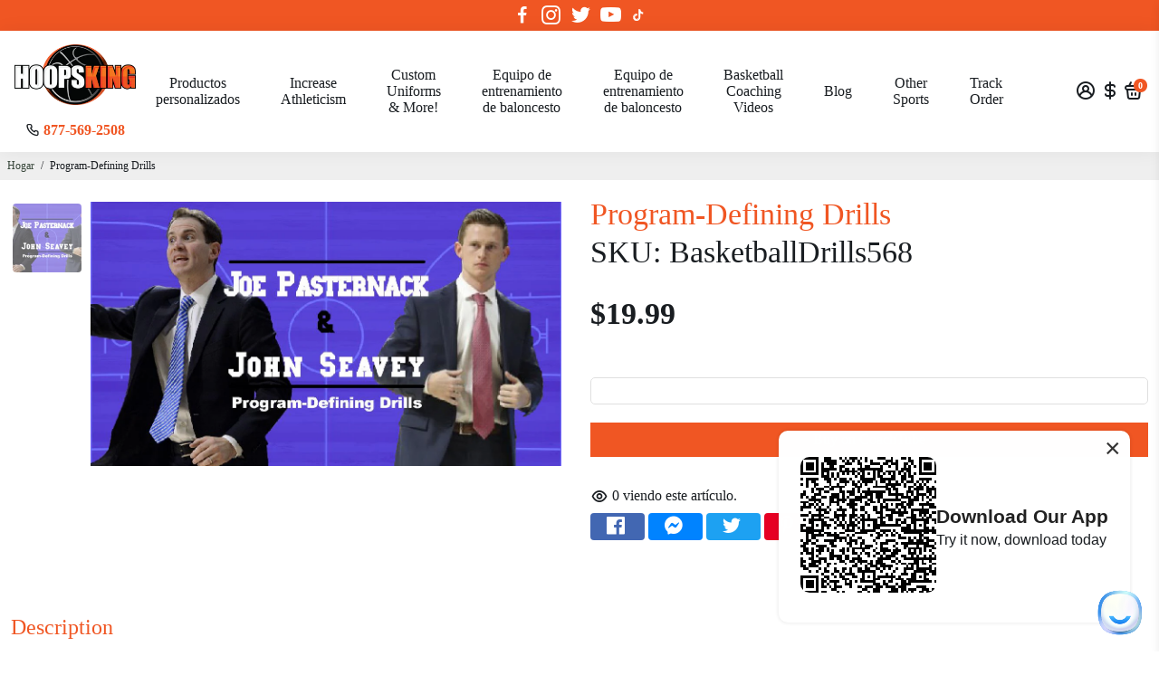

--- FILE ---
content_type: text/html; charset=utf-8
request_url: https://hoopsking.com/es/products/program-defining-drills
body_size: 83856
content:
<!doctype html>


<html  >
  <head>
      <!-- Google Tag Manager -->
<script>(function(w,d,s,l,i){w[l]=w[l]||[];w[l].push({'gtm.start':
new Date().getTime(),event:'gtm.js'});var f=d.getElementsByTagName(s)[0],
j=d.createElement(s),dl=l!='dataLayer'?'&l='+l:'';j.async=true;j.src=
'https://www.googletagmanager.com/gtm.js?id='+i+dl;f.parentNode.insertBefore(j,f);
})(window,document,'script','dataLayer','GTM-KDD6JGWC');</script>
<!-- End Google Tag Manager --><!--Content in content_for_header -->
<!--LayoutHub-Embed--><link rel="stylesheet" type="text/css" href="data:text/css;base64," media="all">
<!--LH--><!--/LayoutHub-Embed--><!-- Please paste this code into <HEAD></HEAD> tag at first position --> <style>html { opacity: 0; }</style><script async type="text/javascript" src="https://jack.dealia.com/integrations/RxYZLZ/integration.js?v=20"></script>
<!-- Dealia code start{
}Dealia code end -->
<meta name="google-site-verification" content="CWrwutMG0dhdJ50DqSyJcgnC9vzfPz2id-ORkabowgo" />

<!--
888888b.                              888                88888888888 888                                      
888  "88b                             888                    888     888                                      
888  .88P                             888                    888     888                                      
8888888K.   .d88b.   .d88b.  .d8888b  888888 .d88b.  888d888 888     88888b.   .d88b.  88888b.d88b.   .d88b.  
888  "Y88b d88""88b d88""88b 88K      888   d8P  Y8b 888P"   888     888 "88b d8P  Y8b 888 "888 "88b d8P  Y8b 
888    888 888  888 888  888 "Y8888b. 888   88888888 888     888     888  888 88888888 888  888  888 88888888 
888   d88P Y88..88P Y88..88P      X88 Y88b. Y8b.     888     888     888  888 Y8b.     888  888  888 Y8b.     
8888888P"   "Y88P"   "Y88P"   88888P'  "Y888 "Y8888  888     888     888  888  "Y8888  888  888  888  "Y8888  
-->
    <title>
      Program-Defining Drills
      &ndash; HoopsKing
    </title>
    
    <meta name="description" content="Discover the Blueprint for Success Imagine your basketball team playing with the discipline, strategy, and skill of a Division 1 squad. Now, it&#39;s possible with &quot;Program-Defining Drills&quot; by Division 1 Head Coach Joe Pasternack. Joe Pasternack, with a stellar record and a background in coaching under legends like Bobby K" />
    
    <link rel="canonical" href="https://hoopsking.com/es/products/program-defining-drills" />
    <link href="https://static.boostertheme.co" rel="preconnect" crossorigin>
    <link rel="dns-prefetch" href="//static.boostertheme.co">
    <link href="https://theme.boostertheme.com" rel="preconnect" crossorigin>
    <link rel="dns-prefetch" href="//theme.boostertheme.com">
    <meta charset="utf-8">
    <meta http-equiv="X-UA-Compatible" content="IE=edge,chrome=1">
    <meta name="viewport" content="width=device-width,initial-scale=1,shrink-to-fit=no">

    


    <link rel="apple-touch-icon" sizes="180x180" href="//hoopsking.com/cdn/shop/files/favicon_180x180_crop_center.png?v=1689674301">
    <link rel="icon" type="image/png" sizes="32x32" href="//hoopsking.com/cdn/shop/files/favicon_32x32_crop_center.png?v=1689674301">
    <link rel="icon" type="image/png" sizes="16x16" href="//hoopsking.com/cdn/shop/files/favicon_16x16_crop_center.png?v=1689674301">
    <link rel="manifest" href="//hoopsking.com/cdn/shop/t/21/assets/site.webmanifest?v=55765968570360633461749220285">
    <meta name="msapplication-TileColor" content="">
    <meta name="theme-color" content=">


    <!-- OutlinkStickyBtn CODE Start --><!-- OutlinkStickyBtn END --> <script>window.performance && window.performance.mark && window.performance.mark('shopify.content_for_header.start');</script><meta name="facebook-domain-verification" content="q8imsbm93nea1hjly9trzsphzgbaou">
<meta name="google-site-verification" content="JEqdT5rbmGUkillrd_GZ_Up0H0WngJrlq6ql22tj_jk">
<meta id="shopify-digital-wallet" name="shopify-digital-wallet" content="/75252498730/digital_wallets/dialog">
<meta name="shopify-checkout-api-token" content="24e202e883f3cb1f5f8e1983758af2f1">
<meta id="in-context-paypal-metadata" data-shop-id="75252498730" data-venmo-supported="false" data-environment="production" data-locale="es_ES" data-paypal-v4="true" data-currency="USD">
<link rel="alternate" hreflang="x-default" href="https://hoopsking.com/products/program-defining-drills">
<link rel="alternate" hreflang="en" href="https://hoopsking.com/products/program-defining-drills">
<link rel="alternate" hreflang="es" href="https://hoopsking.com/es/products/program-defining-drills">
<link rel="alternate" hreflang="it" href="https://hoopsking.com/it/products/program-defining-drills">
<link rel="alternate" type="application/json+oembed" href="https://hoopsking.com/es/products/program-defining-drills.oembed">
<script async="async" src="/checkouts/internal/preloads.js?locale=es-US"></script>
<link rel="preconnect" href="https://shop.app" crossorigin="anonymous">
<script async="async" src="https://shop.app/checkouts/internal/preloads.js?locale=es-US&shop_id=75252498730" crossorigin="anonymous"></script>
<script id="apple-pay-shop-capabilities" type="application/json">{"shopId":75252498730,"countryCode":"US","currencyCode":"USD","merchantCapabilities":["supports3DS"],"merchantId":"gid:\/\/shopify\/Shop\/75252498730","merchantName":"HoopsKing","requiredBillingContactFields":["postalAddress","email"],"requiredShippingContactFields":["postalAddress","email"],"shippingType":"shipping","supportedNetworks":["visa","masterCard","amex","discover","elo","jcb"],"total":{"type":"pending","label":"HoopsKing","amount":"1.00"},"shopifyPaymentsEnabled":true,"supportsSubscriptions":true}</script>
<script id="shopify-features" type="application/json">{"accessToken":"24e202e883f3cb1f5f8e1983758af2f1","betas":["rich-media-storefront-analytics"],"domain":"hoopsking.com","predictiveSearch":true,"shopId":75252498730,"locale":"es"}</script>
<script>var Shopify = Shopify || {};
Shopify.shop = "hoopsking.myshopify.com";
Shopify.locale = "es";
Shopify.currency = {"active":"USD","rate":"1.0"};
Shopify.country = "US";
Shopify.theme = {"name":"Booster Support (SKU) (Spiff Not Working) w\/Calc","id":177811652906,"schema_name":"Booster-6.1.5","schema_version":"6.1.5","theme_store_id":null,"role":"main"};
Shopify.theme.handle = "null";
Shopify.theme.style = {"id":null,"handle":null};
Shopify.cdnHost = "hoopsking.com/cdn";
Shopify.routes = Shopify.routes || {};
Shopify.routes.root = "/es/";</script>
<script type="module">!function(o){(o.Shopify=o.Shopify||{}).modules=!0}(window);</script>
<script>!function(o){function n(){var o=[];function n(){o.push(Array.prototype.slice.apply(arguments))}return n.q=o,n}var t=o.Shopify=o.Shopify||{};t.loadFeatures=n(),t.autoloadFeatures=n()}(window);</script>
<script>
  window.ShopifyPay = window.ShopifyPay || {};
  window.ShopifyPay.apiHost = "shop.app\/pay";
  window.ShopifyPay.redirectState = null;
</script>
<script id="shop-js-analytics" type="application/json">{"pageType":"product"}</script>
<script defer="defer" async type="module" src="//hoopsking.com/cdn/shopifycloud/shop-js/modules/v2/client.init-shop-cart-sync_BSQ69bm3.es.esm.js"></script>
<script defer="defer" async type="module" src="//hoopsking.com/cdn/shopifycloud/shop-js/modules/v2/chunk.common_CIqZBrE6.esm.js"></script>
<script type="module">
  await import("//hoopsking.com/cdn/shopifycloud/shop-js/modules/v2/client.init-shop-cart-sync_BSQ69bm3.es.esm.js");
await import("//hoopsking.com/cdn/shopifycloud/shop-js/modules/v2/chunk.common_CIqZBrE6.esm.js");

  window.Shopify.SignInWithShop?.initShopCartSync?.({"fedCMEnabled":true,"windoidEnabled":true});

</script>
<script>
  window.Shopify = window.Shopify || {};
  if (!window.Shopify.featureAssets) window.Shopify.featureAssets = {};
  window.Shopify.featureAssets['shop-js'] = {"shop-cart-sync":["modules/v2/client.shop-cart-sync_B6JycxC-.es.esm.js","modules/v2/chunk.common_CIqZBrE6.esm.js"],"init-fed-cm":["modules/v2/client.init-fed-cm_BQYQqrmb.es.esm.js","modules/v2/chunk.common_CIqZBrE6.esm.js"],"init-windoid":["modules/v2/client.init-windoid_pGOcpYhK.es.esm.js","modules/v2/chunk.common_CIqZBrE6.esm.js"],"init-shop-email-lookup-coordinator":["modules/v2/client.init-shop-email-lookup-coordinator_Dth6vXW2.es.esm.js","modules/v2/chunk.common_CIqZBrE6.esm.js"],"shop-cash-offers":["modules/v2/client.shop-cash-offers_DdBOjG3t.es.esm.js","modules/v2/chunk.common_CIqZBrE6.esm.js","modules/v2/chunk.modal_C4yd0v1c.esm.js"],"shop-button":["modules/v2/client.shop-button_DwkC6Xof.es.esm.js","modules/v2/chunk.common_CIqZBrE6.esm.js"],"shop-toast-manager":["modules/v2/client.shop-toast-manager_C_FNN8dM.es.esm.js","modules/v2/chunk.common_CIqZBrE6.esm.js"],"avatar":["modules/v2/client.avatar_BTnouDA3.es.esm.js"],"pay-button":["modules/v2/client.pay-button_D6Q5svIn.es.esm.js","modules/v2/chunk.common_CIqZBrE6.esm.js"],"init-shop-cart-sync":["modules/v2/client.init-shop-cart-sync_BSQ69bm3.es.esm.js","modules/v2/chunk.common_CIqZBrE6.esm.js"],"shop-login-button":["modules/v2/client.shop-login-button_DSRYsi0W.es.esm.js","modules/v2/chunk.common_CIqZBrE6.esm.js","modules/v2/chunk.modal_C4yd0v1c.esm.js"],"init-customer-accounts-sign-up":["modules/v2/client.init-customer-accounts-sign-up_B14ylKVQ.es.esm.js","modules/v2/client.shop-login-button_DSRYsi0W.es.esm.js","modules/v2/chunk.common_CIqZBrE6.esm.js","modules/v2/chunk.modal_C4yd0v1c.esm.js"],"init-shop-for-new-customer-accounts":["modules/v2/client.init-shop-for-new-customer-accounts_0-RxdhfC.es.esm.js","modules/v2/client.shop-login-button_DSRYsi0W.es.esm.js","modules/v2/chunk.common_CIqZBrE6.esm.js","modules/v2/chunk.modal_C4yd0v1c.esm.js"],"init-customer-accounts":["modules/v2/client.init-customer-accounts_Bj6BmOJp.es.esm.js","modules/v2/client.shop-login-button_DSRYsi0W.es.esm.js","modules/v2/chunk.common_CIqZBrE6.esm.js","modules/v2/chunk.modal_C4yd0v1c.esm.js"],"shop-follow-button":["modules/v2/client.shop-follow-button_Dz9GcHjQ.es.esm.js","modules/v2/chunk.common_CIqZBrE6.esm.js","modules/v2/chunk.modal_C4yd0v1c.esm.js"],"checkout-modal":["modules/v2/client.checkout-modal_BiUPo5ac.es.esm.js","modules/v2/chunk.common_CIqZBrE6.esm.js","modules/v2/chunk.modal_C4yd0v1c.esm.js"],"lead-capture":["modules/v2/client.lead-capture_D3iYlWv5.es.esm.js","modules/v2/chunk.common_CIqZBrE6.esm.js","modules/v2/chunk.modal_C4yd0v1c.esm.js"],"shop-login":["modules/v2/client.shop-login_dRo-wCdh.es.esm.js","modules/v2/chunk.common_CIqZBrE6.esm.js","modules/v2/chunk.modal_C4yd0v1c.esm.js"],"payment-terms":["modules/v2/client.payment-terms_Du59s0Sy.es.esm.js","modules/v2/chunk.common_CIqZBrE6.esm.js","modules/v2/chunk.modal_C4yd0v1c.esm.js"]};
</script>
<script>(function() {
  var isLoaded = false;
  function asyncLoad() {
    if (isLoaded) return;
    isLoaded = true;
    var urls = ["https:\/\/exapp.flickrocket.com\/shopify\/Scripts\/fr_sso.js?shop=hoopsking.myshopify.com","https:\/\/static2.rapidsearch.dev\/resultpage.js?shop=hoopsking.myshopify.com","https:\/\/s3-us-west-2.amazonaws.com\/da-restock\/da-restock.js?shop=hoopsking.myshopify.com"];
    for (var i = 0; i < urls.length; i++) {
      var s = document.createElement('script');
      s.type = 'text/javascript';
      s.async = true;
      s.src = urls[i];
      var x = document.getElementsByTagName('script')[0];
      x.parentNode.insertBefore(s, x);
    }
  };
  if(window.attachEvent) {
    window.attachEvent('onload', asyncLoad);
  } else {
    window.addEventListener('load', asyncLoad, false);
  }
})();</script>
<script id="__st">var __st={"a":75252498730,"offset":-21600,"reqid":"4805f280-345e-44fd-9cdb-2806e6c3037e-1768918250","pageurl":"hoopsking.com\/es\/products\/program-defining-drills","u":"4b1d0665949f","p":"product","rtyp":"product","rid":9150492967210};</script>
<script>window.ShopifyPaypalV4VisibilityTracking = true;</script>
<script id="captcha-bootstrap">!function(){'use strict';const t='contact',e='account',n='new_comment',o=[[t,t],['blogs',n],['comments',n],[t,'customer']],c=[[e,'customer_login'],[e,'guest_login'],[e,'recover_customer_password'],[e,'create_customer']],r=t=>t.map((([t,e])=>`form[action*='/${t}']:not([data-nocaptcha='true']) input[name='form_type'][value='${e}']`)).join(','),a=t=>()=>t?[...document.querySelectorAll(t)].map((t=>t.form)):[];function s(){const t=[...o],e=r(t);return a(e)}const i='password',u='form_key',d=['recaptcha-v3-token','g-recaptcha-response','h-captcha-response',i],f=()=>{try{return window.sessionStorage}catch{return}},m='__shopify_v',_=t=>t.elements[u];function p(t,e,n=!1){try{const o=window.sessionStorage,c=JSON.parse(o.getItem(e)),{data:r}=function(t){const{data:e,action:n}=t;return t[m]||n?{data:e,action:n}:{data:t,action:n}}(c);for(const[e,n]of Object.entries(r))t.elements[e]&&(t.elements[e].value=n);n&&o.removeItem(e)}catch(o){console.error('form repopulation failed',{error:o})}}const l='form_type',E='cptcha';function T(t){t.dataset[E]=!0}const w=window,h=w.document,L='Shopify',v='ce_forms',y='captcha';let A=!1;((t,e)=>{const n=(g='f06e6c50-85a8-45c8-87d0-21a2b65856fe',I='https://cdn.shopify.com/shopifycloud/storefront-forms-hcaptcha/ce_storefront_forms_captcha_hcaptcha.v1.5.2.iife.js',D={infoText:'Protegido por hCaptcha',privacyText:'Privacidad',termsText:'Términos'},(t,e,n)=>{const o=w[L][v],c=o.bindForm;if(c)return c(t,g,e,D).then(n);var r;o.q.push([[t,g,e,D],n]),r=I,A||(h.body.append(Object.assign(h.createElement('script'),{id:'captcha-provider',async:!0,src:r})),A=!0)});var g,I,D;w[L]=w[L]||{},w[L][v]=w[L][v]||{},w[L][v].q=[],w[L][y]=w[L][y]||{},w[L][y].protect=function(t,e){n(t,void 0,e),T(t)},Object.freeze(w[L][y]),function(t,e,n,w,h,L){const[v,y,A,g]=function(t,e,n){const i=e?o:[],u=t?c:[],d=[...i,...u],f=r(d),m=r(i),_=r(d.filter((([t,e])=>n.includes(e))));return[a(f),a(m),a(_),s()]}(w,h,L),I=t=>{const e=t.target;return e instanceof HTMLFormElement?e:e&&e.form},D=t=>v().includes(t);t.addEventListener('submit',(t=>{const e=I(t);if(!e)return;const n=D(e)&&!e.dataset.hcaptchaBound&&!e.dataset.recaptchaBound,o=_(e),c=g().includes(e)&&(!o||!o.value);(n||c)&&t.preventDefault(),c&&!n&&(function(t){try{if(!f())return;!function(t){const e=f();if(!e)return;const n=_(t);if(!n)return;const o=n.value;o&&e.removeItem(o)}(t);const e=Array.from(Array(32),(()=>Math.random().toString(36)[2])).join('');!function(t,e){_(t)||t.append(Object.assign(document.createElement('input'),{type:'hidden',name:u})),t.elements[u].value=e}(t,e),function(t,e){const n=f();if(!n)return;const o=[...t.querySelectorAll(`input[type='${i}']`)].map((({name:t})=>t)),c=[...d,...o],r={};for(const[a,s]of new FormData(t).entries())c.includes(a)||(r[a]=s);n.setItem(e,JSON.stringify({[m]:1,action:t.action,data:r}))}(t,e)}catch(e){console.error('failed to persist form',e)}}(e),e.submit())}));const S=(t,e)=>{t&&!t.dataset[E]&&(n(t,e.some((e=>e===t))),T(t))};for(const o of['focusin','change'])t.addEventListener(o,(t=>{const e=I(t);D(e)&&S(e,y())}));const B=e.get('form_key'),M=e.get(l),P=B&&M;t.addEventListener('DOMContentLoaded',(()=>{const t=y();if(P)for(const e of t)e.elements[l].value===M&&p(e,B);[...new Set([...A(),...v().filter((t=>'true'===t.dataset.shopifyCaptcha))])].forEach((e=>S(e,t)))}))}(h,new URLSearchParams(w.location.search),n,t,e,['guest_login'])})(!0,!0)}();</script>
<script integrity="sha256-4kQ18oKyAcykRKYeNunJcIwy7WH5gtpwJnB7kiuLZ1E=" data-source-attribution="shopify.loadfeatures" defer="defer" src="//hoopsking.com/cdn/shopifycloud/storefront/assets/storefront/load_feature-a0a9edcb.js" crossorigin="anonymous"></script>
<script crossorigin="anonymous" defer="defer" src="//hoopsking.com/cdn/shopifycloud/storefront/assets/shopify_pay/storefront-65b4c6d7.js?v=20250812"></script>
<script data-source-attribution="shopify.dynamic_checkout.dynamic.init">var Shopify=Shopify||{};Shopify.PaymentButton=Shopify.PaymentButton||{isStorefrontPortableWallets:!0,init:function(){window.Shopify.PaymentButton.init=function(){};var t=document.createElement("script");t.src="https://hoopsking.com/cdn/shopifycloud/portable-wallets/latest/portable-wallets.es.js",t.type="module",document.head.appendChild(t)}};
</script>
<script data-source-attribution="shopify.dynamic_checkout.buyer_consent">
  function portableWalletsHideBuyerConsent(e){var t=document.getElementById("shopify-buyer-consent"),n=document.getElementById("shopify-subscription-policy-button");t&&n&&(t.classList.add("hidden"),t.setAttribute("aria-hidden","true"),n.removeEventListener("click",e))}function portableWalletsShowBuyerConsent(e){var t=document.getElementById("shopify-buyer-consent"),n=document.getElementById("shopify-subscription-policy-button");t&&n&&(t.classList.remove("hidden"),t.removeAttribute("aria-hidden"),n.addEventListener("click",e))}window.Shopify?.PaymentButton&&(window.Shopify.PaymentButton.hideBuyerConsent=portableWalletsHideBuyerConsent,window.Shopify.PaymentButton.showBuyerConsent=portableWalletsShowBuyerConsent);
</script>
<script>
  function portableWalletsCleanup(e){e&&e.src&&console.error("Failed to load portable wallets script "+e.src);var t=document.querySelectorAll("shopify-accelerated-checkout .shopify-payment-button__skeleton, shopify-accelerated-checkout-cart .wallet-cart-button__skeleton"),e=document.getElementById("shopify-buyer-consent");for(let e=0;e<t.length;e++)t[e].remove();e&&e.remove()}function portableWalletsNotLoadedAsModule(e){e instanceof ErrorEvent&&"string"==typeof e.message&&e.message.includes("import.meta")&&"string"==typeof e.filename&&e.filename.includes("portable-wallets")&&(window.removeEventListener("error",portableWalletsNotLoadedAsModule),window.Shopify.PaymentButton.failedToLoad=e,"loading"===document.readyState?document.addEventListener("DOMContentLoaded",window.Shopify.PaymentButton.init):window.Shopify.PaymentButton.init())}window.addEventListener("error",portableWalletsNotLoadedAsModule);
</script>

<script type="module" src="https://hoopsking.com/cdn/shopifycloud/portable-wallets/latest/portable-wallets.es.js" onError="portableWalletsCleanup(this)" crossorigin="anonymous"></script>
<script nomodule>
  document.addEventListener("DOMContentLoaded", portableWalletsCleanup);
</script>

<script id='scb4127' type='text/javascript' async='' src='https://hoopsking.com/cdn/shopifycloud/privacy-banner/storefront-banner.js'></script><link id="shopify-accelerated-checkout-styles" rel="stylesheet" media="screen" href="https://hoopsking.com/cdn/shopifycloud/portable-wallets/latest/accelerated-checkout-backwards-compat.css" crossorigin="anonymous">
<style id="shopify-accelerated-checkout-cart">
        #shopify-buyer-consent {
  margin-top: 1em;
  display: inline-block;
  width: 100%;
}

#shopify-buyer-consent.hidden {
  display: none;
}

#shopify-subscription-policy-button {
  background: none;
  border: none;
  padding: 0;
  text-decoration: underline;
  font-size: inherit;
  cursor: pointer;
}

#shopify-subscription-policy-button::before {
  box-shadow: none;
}

      </style>

<script>window.performance && window.performance.mark && window.performance.mark('shopify.content_for_header.end');</script>

    <style>
                               :root{--baseFont: "Times New Roman", Times, serif;--titleFont: "Times New Roman", Times, serif;--smallFontSize: 14px;--baseFontSize: 16px;--mediumFontSize: 34px;--mediumSubtitleFontSize: 27.2px;--bigFontSize: 48px;--headingFontSize: 24px;--subHeadingFontSize: 16px;--bodyBackgroundColor: #ffffff;--textColor:  #191d21;--titleColor: #f05623;--secondaryBodyBackgroundColor: #efefef;--secondaryTextColor: #364539;--linkColor: ;--gLinkColor: ;--accentColor: #f05623;--accentColor005: rgba(240, 86, 35, 0.05);--accentColor01: rgba(240, 86, 35, 0.1);--accentColor025: rgba(240, 86, 35, 0.25);--accentColor05: rgba(240, 86, 35, 0.5);--accentColor075: rgba(240, 86, 35, 0.75);--accentTextColor: #ffffff;--secondaryAccentColor: #ffffff;--secondaryAccentTextColor: #191d21;--disabledBackgroundColor: ;--disabledTextColor: ;--alertColor: #ef0000;--alertColor005: rgba(239, 0, 0, 0.05);--borderRadius: 4px;--borderRadiusSmall: 4px;--cardPadding: 6px;--maxwidth:1280px;;--inputFill: #efefef;--inputContent: #000000}*{box-sizing:border-box;backface-visibility:hidden}html{-webkit-text-size-adjust:100%}body{margin:0}main{display:block}hr{box-sizing:content-box;height:0;overflow:visible}pre{font-family:monospace, monospace;font-size:1em}a{background-color:transparent}abbr[title]{border-bottom:none;text-decoration:underline;text-decoration:underline dotted}b,strong{font-weight:bolder}code,kbd,samp{font-family:monospace, monospace;font-size:1em}small{font-size:80%}sub,sup{font-size:75%;line-height:0;position:relative;vertical-align:baseline}sub{bottom:-0.25em}sup{top:-0.5em}img{border-style:none;max-width:100%;height:auto}button,input,optgroup,select,textarea{font-family:inherit;font-size:100%;line-height:1.15;margin:0;background:var(--inputFill);color:var(--inputContent);border:1px solid #e2e2e2;border-radius:var(--borderRadiusSmall)}button:hover,select:hover{cursor:pointer}button,input{overflow:visible}button,select{text-transform:none}button,[type="button"],[type="reset"],[type="submit"]{-webkit-appearance:button}button::-moz-focus-inner,[type="button"]::-moz-focus-inner,[type="reset"]::-moz-focus-inner,[type="submit"]::-moz-focus-inner{border-style:none;padding:0}button:-moz-focusring,[type="button"]:-moz-focusring,[type="reset"]:-moz-focusring,[type="submit"]:-moz-focusring{outline:1px dotted ButtonText}fieldset{padding:0.35em 0.75em 0.625em}legend{box-sizing:border-box;color:inherit;display:table;max-width:100%;padding:0;white-space:normal}progress{vertical-align:baseline}textarea{overflow:auto}[type="checkbox"],[type="radio"]{box-sizing:border-box;padding:0}[type="number"]::-webkit-inner-spin-button,[type="number"]::-webkit-outer-spin-button{height:auto}[type="search"]{-webkit-appearance:textfield;outline-offset:-2px}[type="search"]::-webkit-search-decoration{-webkit-appearance:none}::-webkit-file-upload-button{-webkit-appearance:button;font:inherit}details{display:block}summary{display:list-item}template{display:none}[hidden]{display:none}:focus{outline:0}select:focus,input:focus{border:1px solid darken(#e2e2e2, 20%)}[class^="col"] p{width:100%}.container-fluid,.container{margin-right:auto;margin-left:auto}.row-container{margin:auto auto}.row{position:relative;display:-webkit-box;display:-ms-flexbox;display:flex;-webkit-box-flex:0;-ms-flex:0 1 auto;flex:0 1 auto;-webkit-box-orient:horizontal;-webkit-box-direction:normal;-ms-flex-direction:row;flex-direction:row;-ms-flex-wrap:wrap;flex-wrap:wrap;width:100%}.row.reverse{-webkit-box-orient:horizontal;-webkit-box-direction:reverse;-ms-flex-direction:row-reverse;flex-direction:row-reverse}.col.reverse{-webkit-box-orient:vertical;-webkit-box-direction:reverse;-ms-flex-direction:column-reverse;flex-direction:column-reverse}.hide{display:none !important}.col-min,.col,.col-1,.col-2,.col-3,.col-4,.col-5,.col-6,.col-7,.col-8,.col-9,.col-10,.col-11,.col-12,.col-offset-0,.col-offset-1,.col-offset-2,.col-offset-3,.col-offset-4,.col-offset-5,.col-offset-6,.col-offset-7,.col-offset-8,.col-offset-9,.col-offset-10,.col-offset-11,.col-offset-12{display:flex;-webkit-box-flex:0;-ms-flex:0 0 auto;flex:0 0 auto;padding-right:12px;padding-left:12px}.col-min{max-width:100%}.col{-webkit-box-flex:1;-ms-flex-positive:1;flex-grow:1;-ms-flex-preferred-size:0;flex-basis:0;max-width:100%}.col-1{-ms-flex-preferred-size:8.33333333%;flex-basis:8.33333333%;max-width:8.33333333%}.col-2{-ms-flex-preferred-size:16.66666667%;flex-basis:16.66666667%;max-width:16.66666667%}.col-3{-ms-flex-preferred-size:25%;flex-basis:25%;max-width:25%}.col-4{-ms-flex-preferred-size:33.33333333%;flex-basis:33.33333333%;max-width:33.33333333%}.col-5{-ms-flex-preferred-size:41.66666667%;flex-basis:41.66666667%;max-width:41.66666667%}.col-6{-ms-flex-preferred-size:50%;flex-basis:50%;max-width:50%}.col-7{-ms-flex-preferred-size:58.33333333%;flex-basis:58.33333333%;max-width:58.33333333%}.col-8{-ms-flex-preferred-size:66.66666667%;flex-basis:66.66666667%;max-width:66.66666667%}.col-9{-ms-flex-preferred-size:75%;flex-basis:75%;max-width:75%}.col-10{-ms-flex-preferred-size:83.33333333%;flex-basis:83.33333333%;max-width:83.33333333%}.col-11{-ms-flex-preferred-size:91.66666667%;flex-basis:91.66666667%;max-width:91.66666667%}.col-12{-ms-flex-preferred-size:100%;flex-basis:100%;max-width:100%}.col-offset-0{margin-left:0}.col-offset-1{margin-left:8.33333333%}.col-offset-2{margin-left:16.66666667%}.col-offset-3{margin-left:25%}.col-offset-4{margin-left:33.33333333%}.col-offset-5{margin-left:41.66666667%}.col-offset-6{margin-left:50%}.col-offset-7{margin-left:58.33333333%}.col-offset-8{margin-left:66.66666667%}.col-offset-9{margin-left:75%}.col-offset-10{margin-left:83.33333333%}.col-offset-11{margin-left:91.66666667%}.start{-webkit-box-pack:start;-ms-flex-pack:start;justify-content:flex-start;justify-items:flex-start;text-align:left;text-align:start}.center{-webkit-box-pack:center;-ms-flex-pack:center;justify-content:center;justify-items:center;text-align:center}.end{-webkit-box-pack:end;-ms-flex-pack:end;justify-content:flex-end;justify-items:flex-end;text-align:right;text-align:end}.top{-webkit-box-align:start;-ms-flex-align:start;align-items:flex-start;align-content:flex-start}.middle{-webkit-box-align:center;-ms-flex-align:center;align-items:center;align-content:center}.bottom{-webkit-box-align:end;-ms-flex-align:end;align-items:flex-end;align-content:flex-end}.around{-ms-flex-pack:distribute;justify-content:space-around}.between{-webkit-box-pack:justify;-ms-flex-pack:justify;justify-content:space-between}.first{-webkit-box-ordinal-group:0;-ms-flex-order:-1;order:-1}.last{-webkit-box-ordinal-group:2;-ms-flex-order:1;order:1}@media only screen and (min-width: 600px){.col-sm-min,.col-sm,.col-sm-1,.col-sm-2,.col-sm-3,.col-sm-4,.col-sm-5,.col-sm-6,.col-sm-7,.col-sm-8,.col-sm-9,.col-sm-10,.col-sm-11,.col-sm-12,.col-sm-offset-0,.col-sm-offset-1,.col-sm-offset-2,.col-sm-offset-3,.col-sm-offset-4,.col-sm-offset-5,.col-sm-offset-6,.col-sm-offset-7,.col-sm-offset-8,.col-sm-offset-9,.col-sm-offset-10,.col-sm-offset-11,.col-sm-offset-12{display:flex;-webkit-box-flex:0;-ms-flex:0 0 auto;flex:0 0 auto;padding-right:12px;padding-left:12px}.col-sm{-webkit-box-flex:1;-ms-flex-positive:1;flex-grow:1;-ms-flex-preferred-size:0;flex-basis:0;max-width:100%}.col-sm-1{-ms-flex-preferred-size:8.33333333%;flex-basis:8.33333333%;max-width:8.33333333%}.col-sm-2{-ms-flex-preferred-size:16.66666667%;flex-basis:16.66666667%;max-width:16.66666667%}.col-sm-3{-ms-flex-preferred-size:25%;flex-basis:25%;max-width:25%}.col-sm-4{-ms-flex-preferred-size:33.33333333%;flex-basis:33.33333333%;max-width:33.33333333%}.col-sm-5{-ms-flex-preferred-size:41.66666667%;flex-basis:41.66666667%;max-width:41.66666667%}.col-sm-6{-ms-flex-preferred-size:50%;flex-basis:50%;max-width:50%}.col-sm-7{-ms-flex-preferred-size:58.33333333%;flex-basis:58.33333333%;max-width:58.33333333%}.col-sm-8{-ms-flex-preferred-size:66.66666667%;flex-basis:66.66666667%;max-width:66.66666667%}.col-sm-9{-ms-flex-preferred-size:75%;flex-basis:75%;max-width:75%}.col-sm-10{-ms-flex-preferred-size:83.33333333%;flex-basis:83.33333333%;max-width:83.33333333%}.col-sm-11{-ms-flex-preferred-size:91.66666667%;flex-basis:91.66666667%;max-width:91.66666667%}.col-sm-12{-ms-flex-preferred-size:100%;flex-basis:100%;max-width:100%}.col-sm-offset-0{margin-left:0}.col-sm-offset-1{margin-left:8.33333333%}.col-sm-offset-2{margin-left:16.66666667%}.col-sm-offset-3{margin-left:25%}.col-sm-offset-4{margin-left:33.33333333%}.col-sm-offset-5{margin-left:41.66666667%}.col-sm-offset-6{margin-left:50%}.col-sm-offset-7{margin-left:58.33333333%}.col-sm-offset-8{margin-left:66.66666667%}.col-sm-offset-9{margin-left:75%}.col-sm-offset-10{margin-left:83.33333333%}.col-sm-offset-11{margin-left:91.66666667%}.start-sm{-webkit-box-pack:start;-ms-flex-pack:start;justify-content:flex-start;text-align:left;text-align:start}.center-sm{-webkit-box-pack:center;-ms-flex-pack:center;justify-content:center;text-align:center}.end-sm{-webkit-box-pack:end;-ms-flex-pack:end;justify-content:flex-end;text-align:right;text-align:end}.top-sm{-webkit-box-align:start;-ms-flex-align:start;align-items:flex-start}.middle-sm{-webkit-box-align:center;-ms-flex-align:center;align-items:center}.bottom-sm{-webkit-box-align:end;-ms-flex-align:end;align-items:flex-end}.around-sm{-ms-flex-pack:distribute;justify-content:space-around}.between-sm{-webkit-box-pack:justify;-ms-flex-pack:justify;justify-content:space-between}.first-sm{-webkit-box-ordinal-group:0;-ms-flex-order:-1;order:-1}.last-sm{-webkit-box-ordinal-group:2;-ms-flex-order:1;order:1}}@media only screen and (min-width: 768px){.col-md-min,.col-md,.col-md-1,.col-md-2,.col-md-3,.col-md-4,.col-md-5,.col-md-6,.col-md-7,.col-md-8,.col-md-9,.col-md-10,.col-md-11,.col-md-12,.col-md-1-5,.col-md-offset-0,.col-md-offset-1,.col-md-offset-2,.col-md-offset-3,.col-md-offset-4,.col-md-offset-5,.col-md-offset-6,.col-md-offset-7,.col-md-offset-8,.col-md-offset-9,.col-md-offset-10,.col-md-offset-11,.col-md-offset-12{display:flex;-webkit-box-flex:0;-ms-flex:0 0 auto;flex:0 0 auto;padding-right:12px;padding-left:12px}.col-md{-webkit-box-flex:1;-ms-flex-positive:1;flex-grow:1;-ms-flex-preferred-size:0;flex-basis:0;max-width:100%}.col-md-1-5{-ms-flex-preferred-size:20%;flex-basis:20%;max-width:20%}.col-md-1{-ms-flex-preferred-size:8.33333333%;flex-basis:8.33333333%;max-width:8.33333333%}.col-md-2{-ms-flex-preferred-size:16.66666667%;flex-basis:16.66666667%;max-width:16.66666667%}.col-md-3{-ms-flex-preferred-size:25%;flex-basis:25%;max-width:25%}.col-md-4{-ms-flex-preferred-size:33.33333333%;flex-basis:33.33333333%;max-width:33.33333333%}.col-md-5{-ms-flex-preferred-size:41.66666667%;flex-basis:41.66666667%;max-width:41.66666667%}.col-md-6{-ms-flex-preferred-size:50%;flex-basis:50%;max-width:50%}.col-md-7{-ms-flex-preferred-size:58.33333333%;flex-basis:58.33333333%;max-width:58.33333333%}.col-md-8{-ms-flex-preferred-size:66.66666667%;flex-basis:66.66666667%;max-width:66.66666667%}.col-md-9{-ms-flex-preferred-size:75%;flex-basis:75%;max-width:75%}.col-md-10{-ms-flex-preferred-size:83.33333333%;flex-basis:83.33333333%;max-width:83.33333333%}.col-md-11{-ms-flex-preferred-size:91.66666667%;flex-basis:91.66666667%;max-width:91.66666667%}.col-md-12{-ms-flex-preferred-size:100%;flex-basis:100%;max-width:100%}.col-md-offset-0{margin-left:0}.col-md-offset-1{margin-left:8.33333333%}.col-md-offset-2{margin-left:16.66666667%}.col-md-offset-3{margin-left:25%}.col-md-offset-4{margin-left:33.33333333%}.col-md-offset-5{margin-left:41.66666667%}.col-md-offset-6{margin-left:50%}.col-md-offset-7{margin-left:58.33333333%}.col-md-offset-8{margin-left:66.66666667%}.col-md-offset-9{margin-left:75%}.col-md-offset-10{margin-left:83.33333333%}.col-md-offset-11{margin-left:91.66666667%}.start-md{-webkit-box-pack:start;-ms-flex-pack:start;justify-content:flex-start;text-align:left;text-align:start}.center-md{-webkit-box-pack:center;-ms-flex-pack:center;justify-content:center;text-align:center}.end-md{-webkit-box-pack:end;-ms-flex-pack:end;justify-content:flex-end;text-align:right;text-align:end}.top-md{-webkit-box-align:start;-ms-flex-align:start;align-items:flex-start}.middle-md{-webkit-box-align:center;-ms-flex-align:center;align-items:center}.bottom-md{-webkit-box-align:end;-ms-flex-align:end;align-items:flex-end}.around-md{-ms-flex-pack:distribute;justify-content:space-around}.between-md{-webkit-box-pack:justify;-ms-flex-pack:justify;justify-content:space-between}.first-md{-webkit-box-ordinal-group:0;-ms-flex-order:-1;order:-1}.last-md{-webkit-box-ordinal-group:2;-ms-flex-order:1;order:1}}@media only screen and (min-width: 1024px){.col-lg-min,.col-lg,.col-lg-1,.col-lg-2,.col-lg-3,.col-lg-4,.col-lg-5,.col-lg-1-5,.col-lg-6,.col-lg-7,.col-lg-8,.col-lg-9,.col-lg-10,.col-lg-11,.col-lg-12,.col-lg-offset-0,.col-lg-offset-1,.col-lg-offset-2,.col-lg-offset-3,.col-lg-offset-4,.col-lg-offset-5,.col-lg-offset-6,.col-lg-offset-7,.col-lg-offset-8,.col-lg-offset-9,.col-lg-offset-10,.col-lg-offset-11,.col-lg-offset-12{display:flex;-webkit-box-flex:0;-ms-flex:0 0 auto;flex:0 0 auto;padding-right:12px;padding-left:12px}.col-lg{-webkit-box-flex:1;-ms-flex-positive:1;flex-grow:1;-ms-flex-preferred-size:0;flex-basis:0;max-width:100%}.col-lg-1{-ms-flex-preferred-size:8.33333333%;flex-basis:8.33333333%;max-width:8.33333333%}.col-lg-2{-ms-flex-preferred-size:16.66666667%;flex-basis:16.66666667%;max-width:16.66666667%}.col-lg-1-5{-ms-flex-preferred-size:20%;flex-basis:20%;max-width:20%}.col-lg-3{-ms-flex-preferred-size:25%;flex-basis:25%;max-width:25%}.col-lg-4{-ms-flex-preferred-size:33.33333333%;flex-basis:33.33333333%;max-width:33.33333333%}.col-lg-5{-ms-flex-preferred-size:41.66666667%;flex-basis:41.66666667%;max-width:41.66666667%}.col-lg-6{-ms-flex-preferred-size:50%;flex-basis:50%;max-width:50%}.col-lg-7{-ms-flex-preferred-size:58.33333333%;flex-basis:58.33333333%;max-width:58.33333333%}.col-lg-8{-ms-flex-preferred-size:66.66666667%;flex-basis:66.66666667%;max-width:66.66666667%}.col-lg-9{-ms-flex-preferred-size:75%;flex-basis:75%;max-width:75%}.col-lg-10{-ms-flex-preferred-size:83.33333333%;flex-basis:83.33333333%;max-width:83.33333333%}.col-lg-11{-ms-flex-preferred-size:91.66666667%;flex-basis:91.66666667%;max-width:91.66666667%}.col-lg-12{-ms-flex-preferred-size:100%;flex-basis:100%;max-width:100%}.col-lg-offset-0{margin-left:0}.col-lg-offset-1{margin-left:8.33333333%}.col-lg-offset-2{margin-left:16.66666667%}.col-lg-offset-3{margin-left:25%}.col-lg-offset-4{margin-left:33.33333333%}.col-lg-offset-5{margin-left:41.66666667%}.col-lg-offset-6{margin-left:50%}.col-lg-offset-7{margin-left:58.33333333%}.col-lg-offset-8{margin-left:66.66666667%}.col-lg-offset-9{margin-left:75%}.col-lg-offset-10{margin-left:83.33333333%}.col-lg-offset-11{margin-left:91.66666667%}.start-lg{-webkit-box-pack:start;-ms-flex-pack:start;justify-content:flex-start;text-align:left;text-align:start}.center-lg{-webkit-box-pack:center;-ms-flex-pack:center;justify-content:center;text-align:center}.end-lg{-webkit-box-pack:end;-ms-flex-pack:end;justify-content:flex-end;text-align:right;text-align:end}.top-lg{-webkit-box-align:start;-ms-flex-align:start;align-items:flex-start}.middle-lg{-webkit-box-align:center;-ms-flex-align:center;align-items:center}.bottom-lg{-webkit-box-align:end;-ms-flex-align:end;align-items:flex-end}.around-lg{-ms-flex-pack:distribute;justify-content:space-around}.between-lg{-webkit-box-pack:justify;-ms-flex-pack:justify;justify-content:space-between}.first-lg{-webkit-box-ordinal-group:0;-ms-flex-order:-1;order:-1}.last-lg{-webkit-box-ordinal-group:2;-ms-flex-order:1;order:1}}.primaryCombo{background-color:var(--accentColor);color:var(--accentTextColor)}.primaryCombo--reversed{background-color:var(--accentTextColor);color:var(--accentColor)}.secondaryCombo{background-color:var(--secondaryAccentColor);color:var(--secondaryAccentTextColor)}.secondaryCombo--reversed{background-color:var(--secondaryAccentTextColor);color:var(--secondaryAccentColor)}.unflex{display:block}.flex{display:flex}::-moz-selection{color:var(--accentTextColor);background:var(--accentColor)}::selection{color:var(--accentTextColor);background:var(--accentColor)}table{border:1px inset transparent;border-collapse:collapse}td,th{padding:16px}tr{transition:background-color 0.15s}tr:nth-child(even){background-color:rgba(239, 239, 239, 0.85);color:var(--secondaryTextColor)}tr:hover{background-color:var(--secondaryBodyBackgroundColor)}.h-reset,.h-reset--all h1,.h-reset--all h2,.h-reset--all h3,.h-reset--all h4,.h-reset--all h5,.h-reset--all h6{margin:0;line-height:1em;font-weight:normal}.urgency__text span p{margin:0}h1,h2,h3{font-family:var(--titleFont)}h1,h2{font-weight:400;color:var(--titleColor)}p,span{color:var(--textColor)}.p-reset,.p-reset--all p{line-height:1.35em;margin:0}a{color:var(--linkColor)}a:not(.button):hover{color:var(--accentColor)}.inherit .s__block *:not(.button):not(.tag):not(.countdown),.footer.inherit *:not(.button),.subfooter.inherit *:not(.button),.info-bar *,.bcard--default .inherit *,.slide .inherit *,.banner.inherit *{color:inherit}.max-width,.layout__boxed,.layout__stretchBg>.layout__content{max-width:var(--maxwidth);margin-right:auto;margin-left:auto;width:100%;position:relative}.raw__content{padding-left:0.75rem;padding-right:0.75rem}.layout__boxed>.layout__content,.layout__stretchContent>.layout__content{margin-right:auto;margin-left:auto;width:100%;position:relative}html,body{height:100%}.container{min-height:100vh;display:flex;flex-direction:column}main{display:flex;flex-direction:column;flex:1 1 auto}.wrapper--bottom{margin-top:auto;padding-top:48px}body{font-family:var(--baseFont);font-weight:400;font-size:var(--baseFontSize);background:var(--bodyBackgroundColor);color:var(--textColor)}input{border-radius:var(--borderRadiusSmall)}.svg-icon{height:20px;width:20px;max-height:100%;fill:currentColor}.icon-link{height:100%;line-height:0;max-height:20px;margin:0px 4px !important}.icon-link .uil{font-size:25px;color:currentColor}.icon-link .uil.uil-facebook-f{font-size:22px}.icon-link .uil.uil-whatsapp{font-size:23px;line-height:20px}.icon-link .uil::before{line-height:20px;margin:0px !important;padding:0px}.overlay{position:absolute;width:100%;height:100%;top:0;left:0}.self__align--center{align-self:center}.self__align--top{align-self:flex-start}.self__align--bottom{align-self:flex-end}.self__justify--start{justify-self:flex-start}.self__justify--center{justify-self:center}.self__justify--end{justify-self:flex-end}.border-radius{border-radius:var(--borderRadius)}.border-radius--small{border-radius:var(--borderRadiusSmall)}.margin__vertical{margin-top:12px;margin-bottom:12px}.margin__horizontal{margin-left:12px;margin-right:12px}.margin--4{margin:4px}.margin__bottom--12{margin-bottom:12px}.margin__horizontal--4{margin-left:4px;margin-right:4px}.margin--8{margin:8px}.margin--16{margin:16px}.padding__horizontal{padding-left:12px;padding-right:12px}.padding__vertical{padding-top:12px;padding-bottom:12px}.bg__top{background-position:top}.bg__bottom{background-position:bottom}.bg__middle{background-position:center}.disable-select{-webkit-touch-callout:none;-webkit-user-select:none;-khtml-user-select:none;-moz-user-select:none;-ms-user-select:none;user-select:none}.fancy-scroll::-webkit-scrollbar{width:3px}.fancy-scroll::-webkit-scrollbar-track{background:#f1f1f1}.fancy-scroll::-webkit-scrollbar-thumb{background:#888}.fancy-scroll::-webkit-scrollbar-thumb:hover{background:#555}.hidden-scroll::-webkit-scrollbar{width:0px}.hidden-scroll::-webkit-scrollbar-track{background:transparent}.hidden-scroll::-webkit-scrollbar-thumb{background:transparent}.hidden-scroll::-webkit-scrollbar-thumb:hover{background:transparent}select{padding:0.5rem;border-radius:var(--borderRadiusSmall);font-size:var(--smallFontSize)}.booster__popup--holder{position:fixed;right:10px;top:10px;z-index:99;max-width:calc(100% - 20px)}.booster__popup{opacity:0;padding:10px;margin-top:10px;max-width:100%;display:block;text-decoration:none !important}.booster__popup--error{background:var(--alertColor);color:var(--accentTextColor) !important}.booster__popup--info,.booster__popup--success{background:var(--accentColor);color:var(--accentTextColor) !important}.booster__popup--warning{background:#ffe58e;color:black !important}.banner{margin-bottom:24px;padding:24px}.description--collapse{display:-webkit-box;-webkit-box-orient:vertical;overflow:hidden;-webkit-line-clamp:1;text-overflow:ellipsis}.description--collapse>*:not(style):not(script){display:inline-block;min-width:100%}.readMore__toggle{margin-top:12px;display:inline-block}.readMore__toggle:hover{cursor:pointer}.readMore__toggle::after{content:' more'}.pagination{margin:24px 0px}.pagination__page{margin:0px 4px !important;padding:6px 12px;text-decoration:none;transition:all 0.15s;border-radius:var(--borderRadiusSmall)}.pagination__page .uil::before{margin:0px !important}.pagination__page:hover{color:var(--accentColor);background:rgba(240, 86, 35, 0.1)}.pagination__page--current,.pagination__page--current:hover{color:var(--accentTextColor);background:var(--accentColor)}@media screen and (max-width: 767px){.pagination__page{padding:6px}}[data-bstr-slide-holder]{overflow:hidden;overflow-x:scroll;-ms-overflow-style:none;scrollbar-width:none;scroll-behavior:smooth;scroll-snap-type:x mandatory;display:flex;flex-wrap:nowrap}[data-bstr-slide-holder]::-webkit-scrollbar{display:none}[data-bstr-slider-orientation="vertical"]{overflow:hidden;overflow-y:scroll;scroll-snap-type:y mandatory;padding-left:0;scroll-padding-left:0;flex-direction:column}[data-bstr-slide]{scroll-snap-align:start}.nav__utils{justify-content:flex-end}.page__header .logo--transparent{display:none}.header__plist--item{display:flex;margin-bottom:0.5rem}.header__plist--item>a{flex-shrink:0}.header__plist--image{height:80px;width:80px;object-fit:cover;flex-shrink:0;margin-right:0.5rem}.header__plist--name{display:block;margin-bottom:0.35rem;white-space:normal}.header__utility>*:hover,.header__utility .uil:hover{cursor:pointer;color:var(--accent)}.header__utility>*:not(:first-child){margin-left:.15rem}.search__icon{color:inherit}#user__button:checked+.user__holder,#i18n__button:checked+.i18n__holder{height:auto;padding:24px;opacity:1}#user__button:checked+.user__holder{padding-bottom:16px}#user__button:checked ~ .overlay,#i18n__button:checked ~ .overlay{display:block;background:black;opacity:.2}.user__button label,.i18n__button label{position:relative;z-index:1}.user__holder,.i18n__holder{position:absolute;margin-top:12px;background:var(--bodyBackgroundColor);min-width:200px;right:0px;box-shadow:0px 0px 10px rgba(0,0,0,0.08);text-align:left;display:block;height:0;overflow:hidden;opacity:0;transition:opacity 0.25s;padding:0px;z-index:999;color:var(--textColor);font-size:initial}.user__button .overlay,.i18n__button .overlay{position:fixed;z-index:0;display:none}.user__link{display:block;text-decoration:none;margin-bottom:12px !important}.user__link .uil{font-size:1.1em;margin-right:6px}.i18n__title{display:block;margin-bottom:8px !important;text-transform:uppercase;font-size:13px;font-weight:600}.i18n__title:last-of-type{margin-top:16px !important}.i18n__title:first-of-type{margin-top:0px !important}.search__container{position:relative;display:inline-block;flex:1;text-align:right}.search__container--inline{height:auto}.search__container--abs{position:fixed;left:0;top:0;box-shadow:0px 0px 10px rgba(0,0,0,0.08);z-index:999;width:100%;opacity:0;transform:translateY(-100%);transition:all 0.25s}.search__container--abs .search__container--wrapper{padding:24px 32px;background:var(--bodyBackgroundColor)}.search__container--abs.focused{opacity:1;transform:translateY(0%)}.search__container--abs form input{font-size:25px;width:calc(100% - 35px);max-width:780px;padding:8px 16px;margin-top:8px;padding-left:0px;background:transparent;border:none}.search__container--abs .search__icon--submit{font-size:20px;padding:0px;margin:0px !important;background:transparent;border:none}.search__container--abs .search__overlay{background:black;position:fixed;z-index:-1;height:100vh;width:100vw;left:0;top:0;opacity:0.15}.search__container--abs.focused .search__overlay{display:block}.search__title{display:flex;width:100%}.search__title span{margin-left:auto !important}.search__container--abs.focused .search__results{display:flex;left:35px;transform:none}.search__results a{text-decoration:none}.search__icon:hover{cursor:pointer}.search__results{position:absolute;width:100%;left:50%;transform:translateX(-50%);padding:0px 8px;background:var(--bodyBackgroundColor);z-index:14;max-width:600px;display:none}.search__container--inline .search__results{padding:8px}.search__container--inline .search__results .card--default{display:flex;max-width:100%;width:100%;padding:8px;border-radius:var(--borderRadiusSmall);margin-bottom:8px}.search__container--inline .search__results .card--default:hover{color:var(--accentColor);background:rgba(240, 86, 35, 0.1)}.search__container--inline .search__results .card__img--container{max-width:80px;margin:0px !important;margin-right:12px !important}.search__container--inline .search__results .card--default .card__info{text-align:left;margin:0px !important}.search__result{display:flex;align-content:center;align-items:center;justify-content:left;min-height:50px;padding:8px 0px;margin:8px 0px;color:inherit;transition:background-color 0.15s}.search__result:hover{background-color:rgba(240, 86, 35, 0.1)}.search__result--details span{transition:color 0.15s}.search__result:hover .search__result--details span{color:var(--accentColor)}.search__result--details{margin-left:8px;text-align:left}.search__result--details .name{display:block;margin-bottom:8px !important}.search__container span:hover{cursor:pointer}.header form{height:100%}.search__result--image{height:80px;width:80px;background-position:center;background-size:cover;margin-left:8px !important}.search__overlay{z-index:13;position:fixed;height:100%;width:100%;background:#000;opacity:0;top:0px;left:0px;transition:opacity 0.15s;display:none}.search__container.focused .search__overlay{display:block;opacity:.1}.search__container.focused .search__results{display:block}.search__page--result{margin-bottom:12px !important}.searchpage__title{padding-top:76px;padding-bottom:76px;text-align:center}.searchpage__input{padding:4px 12px;margin-right:8px}.searchpage__input--title{margin-bottom:24px !important}.search__term{color:var(--accentColor)}.searchpage__subtitle{margin-bottom:16px !important;font-size:var(--mediumSubtitleFontSize)}@media only screen and (min-width: 768px){.search__container--sub{position:relative}.search__container--inline input{width:100%;padding-left:35px;height:35px;z-index:14;max-width:750px;display:block;position:relative}.search__container--inline .search__icon,.search__container--inline.focused .search__icon--submit{position:absolute;left:5px;height:20px;top:50%;margin-top:-10px !important;z-index:15}.search__container--inline .search__icon--submit{display:none}.search__container--inline.focused .search__icon{display:none}.search__container--inline.focused .search__icon--submit{display:block}.search__container--inline .search__icon--submit .svg-icon{height:20px;width:20px}}@media only screen and (max-width: 767px){.search__container--abs.focused .search__results{position:absolute;width:100vw;left:0px;display:block}.search__results--abs{padding:8px}.search__results--abs .card--default{display:flex;max-width:100%;width:100%;padding:8px;border-radius:var(--borderRadiusSmall);margin-bottom:8px}.search__results--abs .card--default:hover{color:var(--accentColor);background:rgba(240, 86, 35, 0.1)}.search__results--abs .card__img--container{max-width:80px;margin:0px !important;margin-right:12px !important}.search__results--abs .card--default .card__info{text-align:left;margin:0px}}@media only screen and (min-width: 768px){.search__container--abs.focused .search__results--abs{left:0px;width:100%;max-height:85vh;max-width:none;padding-bottom:24px}}.linklist__link{margin:0px 4px !important}.marquee-container{transition:transform 0.3s;height:100%;justify-content:inherit;backface-visibility:hidden;transform:translateZ(0);-webkit-font-smoothing:subpixel-antialiased}.marquee-container p{overflow:hidden;margin:0 !important;height:100%;width:100%;display:flex;align-items:center;justify-content:inherit}.info-bar>div>div:not(.block--minicart) a{text-decoration:none;transition:all 0.15s}.info-bar>div>div:not(.block--minicart) a:hover{color:currentColor;opacity:0.8}.breadcrumbs--default{padding:0.5rem;color:var(--secondaryTextColor);background:var(--secondaryBodyBackgroundColor)}.breadcrumbs__wrapper .breadcrumb{width:100%}.breadcrumbs__wrapper{background:var(--secondaryBodyBackgroundColor)}.breadcrumb{font-size:12px}.breadcrumb a{text-decoration:none}.breadcrumb span{margin-left:4px !important}.tag{padding:4px 6px;background:#000;font-size:12px;font-weight:bold;color:#ffffff;text-transform:uppercase;border-radius:var(--borderRadiusSmall);margin-bottom:5px !important;text-align:center}.tag *{color:#ffffff}.tag--sale{background:#ef0000}.tag--soldout{background:#000}.tag--custom{background:var(--accentColor)}  .card__tags{position:absolute;top:5px;right:5px;max-width:50%;z-index:1}.card--holder{padding:0px var(--cardPadding)}.card--default{position:relative;display:inline-block;width:100%;margin-bottom:12px}.card__slider__parent{height:100%;width:100%}.card__slider{height:100%;width:100%;flex-wrap:nowrap;display:flex;font-size:0px}.card--default .slider__button{opacity:0}.card--default:hover .slider__button{opacity:0.4}.card--default a{text-decoration:none}.card--default .card__info{text-align:left;margin:8px 0px}.card--default .card__price,.card--default .card__price *{font-weight:600; }.card--default .card__price--sale,.card--default .card__price--sale span{font-weight:600; }.card--default .card__price--sale .card__price--old{font-weight:600; color:var(--secondaryTextColor); text-decoration:line-through}.card--default .card__brand{font-size:0.8em;font-weight:400; color:var(--secondaryTextColor); margin-bottom:4px !important;display:inline-block}.spr-starrating.spr-badge-starrating{color:var(--accentColor)}.card--default .spr-badge{margin-bottom:4px !important}.card--default .spr-badge .spr-badge-caption{display:none !important}.card--default .card__img .card__img--secondary{opacity:0;position:absolute;left:0px;top:0px}.card--default:hover .card__img .card__img--secondary{opacity:1}.card__img--container{overflow:hidden;position:relative;display:block;margin-left:auto !important;margin-right:auto !important;width:100%}.card--expanded .card__img--container{width:35%;max-width:400px;min-width:80px}.card__img--ratio{ padding-top:100%; width:100%;position:relative;border-radius:var(--borderRadius);overflow:hidden}.card__img{position:absolute;width:100%;height:100%;top:0;left:0}.card__img img{height:100%;width:100%;transition:all .4s ease;object-fit:contain}.card--soldout .card__img img{filter:grayscale(1)}.card__tags span{display:block;word-break:break-word}.card--expanded .card--holder{max-width:100%;flex-basis:100%}.card__buttons{margin-top:8px}  .card__buttons .button{width:100%}  .card--expanded .card--default{max-width:100%;display:flex;margin-bottom:36px;padding:0px}.card--expanded .card__brand{margin-bottom:8px !important}.card--expanded .card__title{font-size:1.3em}.card--expanded .card--default{flex-wrap:nowrap}.card--expanded .card__img{max-width:400px;margin-right:16px !important}.card--expanded .card__info{justify-content:center;text-align:left;flex:1;display:flex;flex-direction:column;margin:0px 16px}.card--default .card__description{display:none;margin-top:8px !important}.card--expanded .card__info>*{overflow: hidden; text-overflow: ellipsis; display: -webkit-box; -webkit-line-clamp: 8; -webkit-box-orient: vertical;}.card--hover::before{position:absolute;height:calc(100% + 16px);width:calc(100% + 16px);top:-8px;left:-8px;content:'';background:var(--bodyBackgroundColor);box-shadow:0px 0px 10px rgba(0,0,0,0.08);z-index:-1;display:none;border-top-left-radius:var(--borderRadius);border-top-right-radius:var(--borderRadius)}.card--expanded .card__buttons{position:relative !important;box-shadow:none !important;margin-top:12px !important;padding:0px !important;margin-bottom:0 !important;text-align:left !important;display:block !important;left:0px !important;background:transparent !important;border-radius:0px !important;width:100% !important;margin-top:16px !important}.card--hover:hover .card__buttons{display:block}.card--default:hover{z-index:9}.card--default:hover .card__img img{transform:scale(1.2)}.card--default:hover .card__img .card__img--gallery img{transform:scale(1)}.card__img--gallery{width:100%;flex-shrink:0}.card--default:hover::before{display:block}.card__price{display:block}.card__title{display:block;margin-bottom:8px !important;white-space:normal;font-weight:400; }.card__reviews{display:block;margin-bottom:4px !important}.card__reviews .uil::before{margin:0px !important}.card__reviews--empty{color:var(--secondaryTextColor)}.card__reviews--positive{color:var(--accentColor)}.card__reviews svg{height:15px;width:15px}@media only screen and (min-width: 768px){.card--hover .card__buttons{position:absolute;width:calc(100% + 16px);left:-8px;text-align:center;display:none;background:var(--bodyBackgroundColor);padding-top:8px;padding-left:var(--cardPadding);padding-right:var(--cardPadding);padding-bottom:12px;box-shadow:0px 10px 10px rgba(0,0,0,0.08);border-bottom-left-radius:var(--borderRadius);border-bottom-right-radius:var(--borderRadius)}.card--slide{overflow:hidden}.card--expanded .card--slide:hover .card__img--container{transform:translateY(0%)}.card--expanded .card--slide .card__buttons{width:auto;opacity:1;height:auto;position:relative;padding-bottom:0px}.card--expanded .card--slide .card__info{padding-top:0px}.card--expanded .card--slide:hover .card__info{transform:translateY(0%)}.card--slide .card__buttons{position:absolute;width:100%;opacity:0;height:0;overflow:hidden;transition:opacity 0.15s;padding-bottom:8px}.card--slide .card__info{padding-top:8px;transition:transform 0.15s}.card--slide:hover .card__info{transform:translateY(-46px)}.card--slide .card__img--container{transition:transform 0.15s;transform:translateY(0%)}.card--slide:hover .card__img--container{transform:translateY(-36px)}.card--slide:hover .card__buttons{opacity:1;height:auto}}@media only screen and (max-width: 767px){.card--default .button{width:100%;padding-left:4px;padding-right:4px}}.collection__card--title{text-align:center;width:100%;margin-top:8px !important;display:inline-block; }.collection__card--title-inside{position:absolute;display:block;width:calc(100% - 24px);left:12px;color:rgb(0,0,0);text-align:center; bottom:12px;  border-radius:var(--borderRadiusSmall); }.collection__card .overlay{background:rgba(0,0,0,0);opacity:0.0}.collection__card:hover .card__img img{transform:scale(1.1)}.collection__card{width:100%;margin-bottom:var(--cardPadding)}.bcard--default{width:100%;position:relative;transition:all 0.15s;display:block;text-decoration:none;overflow:hidden;margin-bottom:24px}.bcard__img--container{position:relative}.bcard__img--ratio{padding-top:50%;position:relative}.bcard__img{overflow:hidden;position:absolute;top:0px;height:100%;width:100%}.bcard__img img{height:100%;width:100%;object-fit:cover}.bcard__title{display:block;margin-bottom:4px !important;font-weight:600}.bcard__excerpt{font-size:0.85em}.bcard__author{margin-top:8px !important;display:inline-block}.bcard__info{margin-top:6px !important;transition:all 0.15s}.bcard--inside .bcard__info{margin:0px 24px !important;background:var(--bodyBackgroundColor);margin-top:-24px !important;padding:12px 16px;position:relative;z-index:1;border-radius:var(--borderRadiusSmall)}.bcard--inside:hover .bcard__info{margin-left:12px;margin-right:12px;padding:24px 28px;margin-top:-36px;background:var(--accentColor);color:var(--accentTextColor) !important}.bcard--blur .bcard__img--ratio{padding-top:66.6%}.bcard--blur .bcard__info{position:absolute;width:100%;padding:12px 16px;bottom:0px;background-color:rgba(0,0,0,0.3);backdrop-filter:blur(5px);border-bottom-left-radius:var(--borderRadius);border-bottom-right-radius:var(--borderRadius)}.bcard--blur:hover .bcard__info{padding-bottom:32px}.bcard--blur .bcard__info{color:#FFF}.bcard--bottom .bcard__info{padding:12px 16px;margin-top:0px;background:var(--bodyBackgroundColor);border-bottom-left-radius:var(--borderRadius);border-bottom-right-radius:var(--borderRadius)}.bcard--bottom .bcard__img{border-bottom-left-radius:0px;border-bottom-right-radius:0px}.bcard--bottom:hover .bcard__info{background:var(--accentColor);color:var(--accentTextColor) !important}.bcard--wrapped{padding:12px;background:var(--bodyBackgroundColor)}.bcard--wrapped .bcard__info{margin-top:8px;padding:0px}.bcard--wrapped:hover{background:var(--accentColor)}.bcard--wrapped:hover .bcard__info{color:var(--accentTextColor) !important}.blog__listing--horizontal{display:flex;margin-bottom:48px}.blog__listing--image{width:100%;height:100%;object-fit:cover;position:absolute;bottom:0;left:0;transition:transform 2s}.blog__listing--ratio{width:55%;position:relative;padding-bottom:40%;display:block;border-radius:var(--borderRadius);overflow:hidden}.blog__listing--info{margin-left:24px;flex:1}.blog__listing--title{font-size:1.4em;text-decoration:none}.blog__listing--tag{color:var(--accentColor);margin-bottom:8px !important;margin-right:4px !important;font-size:var(--smallFontSize);display:inline-block}.blog__listing--excerpt{padding:16px 0px}.blog__listing--horizontal:hover .blog__listing--image{transform:scale(1.15)}.row__blog{padding-bottom:24px}@media screen and (max-width: 767px){.blog__listing--ratio{width:100%;padding-bottom:65%}.blog__listing--horizontal{flex-wrap:wrap}.blog__listing--info{margin:12px 0px 0px 0px}}.article__featured{border-radius:var(--borderRadius);width:100%;max-width:100%;margin:48px 0px;box-shadow:0px 0px 25px rgba(240, 86, 35, 0.1);position:relative}.article__featured--shadow{position:absolute;bottom:45px;left:5%;width:90%;opacity:0.55;filter:blur(15px) !important}.article__title{padding:56px 0px}.article__meta{color:var(--accentColor)}.article__excerpt{margin-top:24px !important;font-size:1.5em}.article__max-width{max-width:840px;margin-left:auto;margin-right:auto}.article__max-width--image{max-width:1024px;margin-left:auto;margin-right:auto;position:relative}.article__content{padding-bottom:32px}.article__tags{padding-bottom:56px;display:flex;flex-wrap:wrap;align-items:center}.article__tags--tag{margin-left:12px !important;color:var(--secondaryTextColor);padding:6px 12px;background:var(--secondaryBodyBackgroundColor);border-radius:var(--borderRadiusSmall);text-decoration:none;transition:all 0.5s}.article__tags--tag:hover{color:var(--accentTextColor);background:var(--accentColor)}.article__content:nth-child(2){padding-top:48px}blockquote{margin:24px 0px;padding:36px;position:relative;background:var(--secondaryBodyBackgroundColor);border-left:2px solid var(--accentColor);font-size:1.2em}.article__content *{line-height:1.4em}.minicart__image{width:80px;flex-shrink:0}.minicart__timer{color:var(--alertColor);background:var(--alertColor005);padding:0.25rem 0.5rem;border-radius:var(--borderRadiusSmall);margin-bottom:16px;text-align:center}.minicart__timer span{font-size:0.95em;color:var(--alertColor)}.minicart__image .card__img--ratio{border-radius:var(--borderRadiusSmall)}.minicart__holder{display:none;position:absolute;right:0;text-align:left;z-index:20}.minicart{min-width:350px;overflow:hidden;position:relative;background:var(--bodyBackgroundColor);color:var(--textColor);margin-top:4px;box-shadow:0px 5px 10px rgba(0,0,0,0.08);border-radius:var(--borderRadius)}.minicart__title{margin-bottom:16px !important}.minicart__trash .uil{font-size:1em}.minicart__title span{font-size:0.8em}.minicart__title .minicart__close{float:right;font-size:0.7em;text-transform:uppercase;color:var(--textColor);opacity:0.8;cursor:pointer}.minicart__title .minicart__close:hover{color:var(--accentColor);opacity:1}.minicart__entries{overflow-y:auto;max-height:400px;padding:20px}.minicart__entries .svg-icon{height:18px;width:18px}.empty__cart--icon .uil{font-size:130px;color:var(--secondaryTextColor)}.empty__cart--title{margin-top:12px !important;margin-bottom:24px !important}.minicart__bottom{position:relative;width:100%;bottom:0;left:0;box-shadow:0px -5px 30px -10px rgba(0,0,0,0.15);padding:20px}.minicart__bottom .minicart__total{display:block;margin-bottom:16px !important;font-weight:600}.minicart__entry{display:flex;flex-wrap:nowrap;align-items:flex-start;transition:opacity 0.25s;opacity:1;margin-bottom:20px}.minicart__entry .minicart__info{flex:auto;margin-left:12px !important}.minicart__info>a{display:block;max-width:24ch}.minicart__entry a{text-decoration:none}.minicart__entry .minicart__variation{font-size:var(--smallFontSize);color:var(--secondaryTextColor);display:block;margin-top:4px !important}.minicart__entry .minicart__price{display:block;font-weight:600;margin-top:4px !important}.minicart__icon--text-only{text-transform:uppercase;font-size:0.9em}.minicart__icon--text-only span{margin-left:1ch}[data-minicart-input]{display:none}.block--minicart .minicart__label{font-size:max(1.5rem, 1em)}.minicart__button{display:inline-block;line-height:initial}.minicart__button .minicart__holder{font-size:initial}[data-minicart-input]:checked ~ .minicart__holder{display:block;z-index:999}.minicart__label{display:flex;position:relative}.minicart__label:hover{cursor:pointer}.minicart__label .item__count{padding:2px;min-height:10px;min-width:15px;font-size:10px;display:block;position:absolute;text-align:center;font-weight:bold;right:-3px;user-select:none;background:var(--accentColor);color:var(--accentTextColor);border-radius:10px}.minicart__button .overlay{opacity:0.2;z-index:-1;display:none}[data-minicart-input]:checked ~ .overlay{display:block;position:fixed;z-index:99;background:black}.minicart .quantity--input__button{padding:8px 20px}.minicart .quantity--input__input{width:40px;padding:6px 4px}@media only screen and (min-width: 768px){[data-minicart-input]:checked ~ .minicart__holder{transform:translateX(0%)}.minicart__holder.minicart--sidebar{position:fixed;right:0;top:0;margin:0;height:100vh;z-index:9999;display:block;transform:translateX(100%);transition:transform 0.25s;max-width:550px}.minicart--sidebar .minicart{margin:0;height:100vh;display:flex;flex-direction:column;border-radius:0px}.minicart--sidebar .minicart__entries{max-height:none}.minicart--sidebar .minicart__bottom{margin-top:auto}.minicart__button .overlay{z-index:1}}@media only screen and (max-width: 767px){.minicart__entries{max-height:100%;height:100%}[data-minicart-input]:checked ~ .minicart__holder{transform:translateX(0%)}.minicart__holder{position:fixed;right:0;top:0;margin:0;height:100vh;z-index:9999;display:block;transform:translateX(100%);transition:transform 0.25s;max-width:95vw}.minicart{margin:0;height:100vh;display:flex;flex-direction:column;border-radius:0px}.minicart__entries{max-height:none}.minicart__bottom{margin-top:auto}.minicart__button .overlay{z-index:1}}.button,.shopify-payment-button__button.shopify-payment-button__button--unbranded,.shopify-challenge__button{text-align:center;text-decoration:none;font-size:16px;border-width:2px;border-style:solid;border-color:transparent;border-radius:var(--borderRadiusSmall);display:inline-block;padding:10px 25px;max-width:100%;background-color:transparent;transition:all 0.15s;animation-duration:1s}.button--addToCart{text-transform:initial;  }.shopify-payment-button__button.shopify-payment-button__button--unbranded{text-transform:uppercase;     border:0px; background-color:#f05623;color:#ffffff;  }.shopify-payment-button__button.shopify-payment-button__button--unbranded:hover{   border:0px;  background-color:#f37b53;color:#ffffff;   }.button span{line-height:1em}.button--icon{display:inline-flex;align-items:center;justify-content:center}.button--icon.icon--right{flex-direction:row-reverse}.button--icon .uil{font-size:1.1em;margin:0px !important;margin-right:4px !important}.button *{color:inherit}@media (hover: hover){.button:hover{cursor:pointer;animation-name:none !important}}.button:disabled{opacity:.6;cursor:not-allowed}.button--filled{border:0px}.button--underlined{border-top:0px;border-left:0px;border-right:0px;border-radius:0px !important}.button--text{border:0px}.button--primary{ border-width:0px;border-radius:0px; }.shopify-payment-button__button.shopify-payment-button__button--unbranded{width:100%}.button--primary__filled,.shopify-challenge__button{ background-color:#f05623;color:#ffffff; }@media (hover: hover){.button--primary__filled:hover{  background-color:#f37b53;color:#ffffff;  }}.button--primary__ghost,.button--primary__underlined,.button--primary__text{ border-color:#f05623;color:#f05623; }@media (hover: hover){.button--primary__ghost:hover,.button--primary__underlined:hover,.button--primary__text:hover{  background-color:#f37b53;color:#ffffff;  }}.button--secondary{ }.button--secondary__filled{ background-color:#ffffff;color:#191d21; }@media (hover: hover){.button--secondary__filled:hover{  background-color:#e6e6e6;color:#191d21;  }}.button--secondary__ghost,.button--secondary__underlined,.button--secondary__text{ border-color:#ffffff;color:#ffffff; }@media (hover: hover){.button--secondary__ghost:hover,.button--secondary__underlined:hover,.button--secondary__text:hover{  background-color:#e6e6e6;color:#191d21;  }}.button--full-width{width:100%;max-width:100%}.quantity--input{margin-top:8px;border-radius:var(--borderRadiusSmall);overflow:hidden;display:inline-flex;color:var(--inputContent);border:1px solid #e2e2e2}.quantity--input__button{display:inline-block;padding:10px 20px;font-size:var(--baseFontSize);line-height:var(--baseFontSize);border:none;border-radius:0px}.quantity--input__input{padding:8px 8px;width:80px;text-align:center;-moz-appearance:textfield;border:0;border-radius:0;font-size:var(--baseFontSize);line-height:var(--baseFontSize);-webkit-appearance:none;border:none !important}.quantity--input__input::-webkit-outer-spin-button,.quantity--input__input::-webkit-inner-spin-button{-webkit-appearance:none;margin:0}@media (hover: hover){.quantity--input__button:hover{cursor:pointer}}@keyframes bounce{from,20%,53%,80%,to{-webkit-animation-timing-function:cubic-bezier(0.215, 0.61, 0.355, 1);animation-timing-function:cubic-bezier(0.215, 0.61, 0.355, 1);-webkit-transform:translate3d(0, 0, 0);transform:translate3d(0, 0, 0)}40%,43%{-webkit-animation-timing-function:cubic-bezier(0.755, 0.05, 0.855, 0.06);animation-timing-function:cubic-bezier(0.755, 0.05, 0.855, 0.06);-webkit-transform:translate3d(0, -30px, 0);transform:translate3d(0, -30px, 0)}70%{-webkit-animation-timing-function:cubic-bezier(0.755, 0.05, 0.855, 0.06);animation-timing-function:cubic-bezier(0.755, 0.05, 0.855, 0.06);-webkit-transform:translate3d(0, -15px, 0);transform:translate3d(0, -15px, 0)}90%{-webkit-transform:translate3d(0, -4px, 0);transform:translate3d(0, -4px, 0)}}.button__animation--bounce{-webkit-animation-name:bounce;animation-name:bounce;-webkit-transform-origin:center bottom;transform-origin:center bottom}@keyframes flash{from,50%,to{opacity:1}25%,75%{opacity:0}}.button__animation--flash{-webkit-animation-name:flash;animation-name:flash}@keyframes pulse{from{-webkit-transform:scale3d(1, 1, 1);transform:scale3d(1, 1, 1)}50%{-webkit-transform:scale3d(1.05, 1.05, 1.05);transform:scale3d(1.05, 1.05, 1.05)}to{-webkit-transform:scale3d(1, 1, 1);transform:scale3d(1, 1, 1)}}.button__animation--pulse{-webkit-animation-name:pulse;animation-name:pulse}@keyframes rubberBand{from{-webkit-transform:scale3d(1, 1, 1);transform:scale3d(1, 1, 1)}30%{-webkit-transform:scale3d(1.25, 0.75, 1);transform:scale3d(1.25, 0.75, 1)}40%{-webkit-transform:scale3d(0.75, 1.25, 1);transform:scale3d(0.75, 1.25, 1)}50%{-webkit-transform:scale3d(1.15, 0.85, 1);transform:scale3d(1.15, 0.85, 1)}65%{-webkit-transform:scale3d(0.95, 1.05, 1);transform:scale3d(0.95, 1.05, 1)}75%{-webkit-transform:scale3d(1.05, 0.95, 1);transform:scale3d(1.05, 0.95, 1)}to{-webkit-transform:scale3d(1, 1, 1);transform:scale3d(1, 1, 1)}}.button__animation--rubberBand{-webkit-animation-name:rubberBand;animation-name:rubberBand}@keyframes shake{from,to{-webkit-transform:translate3d(0, 0, 0);transform:translate3d(0, 0, 0)}10%,30%,50%,70%,90%{-webkit-transform:translate3d(-10px, 0, 0);transform:translate3d(-10px, 0, 0)}20%,40%,60%,80%{-webkit-transform:translate3d(10px, 0, 0);transform:translate3d(10px, 0, 0)}}.button__animation--shake{-webkit-animation-name:shake;animation-name:shake}@keyframes swing{20%{-webkit-transform:rotate3d(0, 0, 1, 15deg);transform:rotate3d(0, 0, 1, 15deg)}40%{-webkit-transform:rotate3d(0, 0, 1, -10deg);transform:rotate3d(0, 0, 1, -10deg)}60%{-webkit-transform:rotate3d(0, 0, 1, 5deg);transform:rotate3d(0, 0, 1, 5deg)}80%{-webkit-transform:rotate3d(0, 0, 1, -5deg);transform:rotate3d(0, 0, 1, -5deg)}to{-webkit-transform:rotate3d(0, 0, 1, 0deg);transform:rotate3d(0, 0, 1, 0deg)}}.button__animation--swing{-webkit-transform-origin:top center;transform-origin:top center;-webkit-animation-name:swing;animation-name:swing}@keyframes tada{from{-webkit-transform:scale3d(1, 1, 1);transform:scale3d(1, 1, 1)}10%,20%{-webkit-transform:scale3d(0.9, 0.9, 0.9) rotate3d(0, 0, 1, -3deg);transform:scale3d(0.9, 0.9, 0.9) rotate3d(0, 0, 1, -3deg)}30%,50%,70%,90%{-webkit-transform:scale3d(1.1, 1.1, 1.1) rotate3d(0, 0, 1, 3deg);transform:scale3d(1.1, 1.1, 1.1) rotate3d(0, 0, 1, 3deg)}40%,60%,80%{-webkit-transform:scale3d(1.1, 1.1, 1.1) rotate3d(0, 0, 1, -3deg);transform:scale3d(1.1, 1.1, 1.1) rotate3d(0, 0, 1, -3deg)}to{-webkit-transform:scale3d(1, 1, 1);transform:scale3d(1, 1, 1)}}.button__animation--tada{-webkit-animation-name:tada;animation-name:tada}@keyframes wobble{from{-webkit-transform:translate3d(0, 0, 0);transform:translate3d(0, 0, 0)}15%{-webkit-transform:translate3d(-25%, 0, 0) rotate3d(0, 0, 1, -5deg);transform:translate3d(-25%, 0, 0) rotate3d(0, 0, 1, -5deg)}30%{-webkit-transform:translate3d(20%, 0, 0) rotate3d(0, 0, 1, 3deg);transform:translate3d(20%, 0, 0) rotate3d(0, 0, 1, 3deg)}45%{-webkit-transform:translate3d(-15%, 0, 0) rotate3d(0, 0, 1, -3deg);transform:translate3d(-15%, 0, 0) rotate3d(0, 0, 1, -3deg)}60%{-webkit-transform:translate3d(10%, 0, 0) rotate3d(0, 0, 1, 2deg);transform:translate3d(10%, 0, 0) rotate3d(0, 0, 1, 2deg)}75%{-webkit-transform:translate3d(-5%, 0, 0) rotate3d(0, 0, 1, -1deg);transform:translate3d(-5%, 0, 0) rotate3d(0, 0, 1, -1deg)}to{-webkit-transform:translate3d(0, 0, 0);transform:translate3d(0, 0, 0)}}.button__animation--wobble{-webkit-animation-name:wobble;animation-name:wobble}@keyframes jello{from,11.1%,to{-webkit-transform:translate3d(0, 0, 0);transform:translate3d(0, 0, 0)}22.2%{-webkit-transform:skewX(-12.5deg) skewY(-12.5deg);transform:skewX(-12.5deg) skewY(-12.5deg)}33.3%{-webkit-transform:skewX(6.25deg) skewY(6.25deg);transform:skewX(6.25deg) skewY(6.25deg)}44.4%{-webkit-transform:skewX(-3.125deg) skewY(-3.125deg);transform:skewX(-3.125deg) skewY(-3.125deg)}55.5%{-webkit-transform:skewX(1.5625deg) skewY(1.5625deg);transform:skewX(1.5625deg) skewY(1.5625deg)}66.6%{-webkit-transform:skewX(-0.78125deg) skewY(-0.78125deg);transform:skewX(-0.78125deg) skewY(-0.78125deg)}77.7%{-webkit-transform:skewX(0.39063deg) skewY(0.39063deg);transform:skewX(0.39063deg) skewY(0.39063deg)}88.8%{-webkit-transform:skewX(-0.19531deg) skewY(-0.19531deg);transform:skewX(-0.19531deg) skewY(-0.19531deg)}}.button__animation--jello{-webkit-animation-name:jello;animation-name:jello;-webkit-transform-origin:center;transform-origin:center}@keyframes heartBeat{0%{-webkit-transform:scale(1);transform:scale(1)}14%{-webkit-transform:scale(1.3);transform:scale(1.3)}28%{-webkit-transform:scale(1);transform:scale(1)}42%{-webkit-transform:scale(1.3);transform:scale(1.3)}70%{-webkit-transform:scale(1);transform:scale(1)}}.button__animation--heartBeat{-webkit-animation-name:heartBeat;animation-name:heartBeat;-webkit-animation-duration:1.3s;animation-duration:1.3s;-webkit-animation-timing-function:ease-in-out;animation-timing-function:ease-in-out}.row--product-list{justify-content:center}.product__list{max-width:var(--maxwidth);align-self:flex-start}.product__list--filters{max-width:var(--maxwidth)}.filter__vendor,.filter__collection{text-decoration:none}.filter__vendor--current,.filter__collection--current{color:var(--accentColor)}.filter__bar{margin-bottom:24px;display:flex;align-items:center;justify-items:flex-end;justify-content:flex-end;color:var(--secondaryTextColor);margin-left:auto}.filter__dropdown{position:relative}.filter__bar select{background:transparent;-webkit-appearance:none;-moz-appearance:none;padding:4px 8px;color:var(--textColor);font-size:var(--baseFontSize);appearance:none;padding-right:35px;border:none}.filter__bar select::-ms-expand{display:none}.filter__bar .filter__icon{position:absolute;margin:0px !important;padding:0px;width:25px;font-size:18px;display:flex;align-items:center;right:4px;z-index:-1;height:100%}.filter__views{margin-right:12px !important}.filter__view{border:none;background:none;padding:0;margin-right:8px !important;width:20px;height:20px;color:var(--secondaryTextColor);transition:color 0.15s}.filter__view:hover{color:var(--textColor)}.filter__view.view--active{color:var(--accentColor)}.filter__view:hover{opacity:1}.filter__current-filters>span{display:inline-block;padding:4px 6px;padding-right:18px;margin-left:4px !important;position:relative;background:var(--accentColor);color:var(--accentTextColor);border-radius:var(--borderRadiusSmall)}.filter__current-filters>span::after{content:'x';font-size:12px;font-weight:600;right:6px;position:absolute;top:50%;transform:translateY(-50%);opacity:0;transition:opacity 0.1s}.filter__current-filters>span:hover::after{opacity:1}.filter__current-filters{margin-bottom:12px !important;margin-left:-4px !important;margin-right:-4px !important}.filter__current-filters span:hover,.filter__tag:hover{cursor:pointer}.filter__current-filters .filter__current-color{display:inline-block;height:8px;width:8px;margin-right:4px !important;margin-bottom:2px !important}.filter__group-title{display:block;margin-bottom:12px !important;position:relative;padding-right:14px;font-size:1.3em}.filter__group{margin-bottom:36px}.filter__group-title:hover{cursor:pointer}.filter__group-title::after{position:absolute;right:0px;height:100%;content:'\eb3a';font-family:unicons-line;speak:none;transition:transform 0.1s}.filter__checkbox{display:flex;align-items:center;margin-bottom:0.1em;padding:0.25em 0.4em;cursor:pointer;transition:background-color 0.3s;border-radius:0.25em}.filter__checkbox *{cursor:pointer}.filter__checkbox.filter--disabled *{cursor:not-allowed}.filter__checkbox:hover{background-color:var(--accentColor01)}.filter__checkbox.filter--disabled{opacity:0.8;background:transparent !important}.filter__checkbox>input{margin-right:0.5em}.filter__checkbox>label{display:flex;flex:1;align-items:center}.filter__checkbox>label>span[data-filter-count]{font-size:0.75em;padding:0.15em 0.2em;background:var(--accentColor);color:var(--accentTextColor);margin-left:auto;text-align:center;min-width:2em;border-radius:0.25em}.filter__checkbox.filter--disabled>label>span[data-filter-count]{color:var(--secondaryBodyBackgroundColor);background-color:var(--secondaryTextColor)}.filter__checkbox--swatch{display:none}.filter__tag--swatch{margin:2px 0px;margin-left:0;display:inline-flex;align-items:center;padding:0.25rem 0.5rem;border-radius:var(--borderRadiusSmall);position:relative;text-align:center;cursor:pointer;border:2px solid transparent}.filter__tag--swatch span[data-filter-count]{margin-left:0.25rem}.filter__color--swatch{height:15px;width:15px;border-radius:50%;border:2px solid white;background:var(--scolor);display:inline-block;margin-right:0.4rem}.filter__checkbox--swatch input:checked+.filter__tag--swatch{background:var(--accentColor);color:var(--accentTextColor)}.filter__checkbox--swatch input:checked+.filter__tag--swatch *{color:var(--accentTextColor)}.filter__tag--swatch span{font-size:0.85em}.filter__tag--tag{margin-right:4px !important;opacity:0.8}.filter__tag--tag:hover,.filter__tag--text:hover{opacity:1}.filter__tag--text:hover span{color:var(--accentColor)}.filter__tag--swatch:hover span{color:var(--accentColor)}.filter__tag--text{margin-bottom:8px !important}.filter__tag--text span{transition:color 0.1s}.filter__image,.filter__text{display:none}.filter__tag{display:none;overflow:hidden}.filter__toggle:checked+div>.filter__tag,.filter__toggle:checked+div>.filter__checkbox--swatch{display:inline-block;overflow:visible}.filter__toggle:checked+div>.filter__tag--text,.filter__toggle:checked+div>.filter__image,.filter__toggle:checked+div>a .filter__image,.filter__toggle:checked+div>.filter__text{display:block}.filter__toggle:checked+div>.filter__checkbox{display:flex}.filter__toggle:checked+div>.filter__tag--swatch{padding:4px 6px}.filter__toggle:checked+div>.filter__group-title::after{transform:rotate(180deg)}@media only screen and (max-width: 767px){#filterSidebar{display:none;position:fixed;bottom:40px;z-index:99;left:20px;width:calc(100% - 40px);height:calc(100% - 80px);background:var(--bodyBackgroundColor);padding:20px;border-radius:var(--borderRadius);overflow:auto}.filter__overlay{display:none}#filterToggle:checked ~ #filterSidebar{display:block !important}#filterToggle:checked ~ .filter__mobile--button{background:var(--accentColor);color:var(--accentTextColor)}#filterToggle:checked+.filter__overlay{display:block;position:fixed;left:0px;top:0px;width:100%;height:100%;background:black;opacity:0.8;z-index:98}.filter__mobile--current{color:inherit;position:absolute;top:0;right:-4px;background:var(--accentColor);color:var(--accentTextColor);font-size:var(--smallFontSize);padding:0px 4px;border-radius:var(--borderRadiusSmall)}.filter__mobile--button{display:block;position:fixed;bottom:8px;padding:8px;border-radius:50%;box-shadow:0px 0px 10px rgba(0,0,0,0.08);left:50%;margin-left:-25px;z-index:99;background:var(--bodyBackgroundColor);font-size:25px;text-align:center;width:50px;height:50px}.filter__mobile--button .uil::before{margin:0px !important;width:auto;line-height:40px}.filter__current-filters>span::after{opacity:1}}.cart__header{margin-top:24px;margin-bottom:48px;flex-wrap:wrap}.cart__header>div{margin-top:12px}.cart__form{flex-wrap:wrap;padding-bottom:24px}.cart__suggestion{margin-top:12px !important;margin-bottom:24px !important}.cart__suggestion--button{margin:36px 0px}.cart__item>div{align-content:center;align-items:center;padding:12px 0px;justify-content:center}.cart__item{flex-wrap:wrap;position:relative;padding-top:24px;padding-bottom:24px}.cart__item::before{content:'';position:absolute;left:50%;top:0px;height:1px;background:currentColor;opacity:0.1;width:75%;transform:translateX(-50%)}.cart__item:first-child::before{display:none}.cart__item:hover{background:rgba(240, 86, 35, 0.03)}.cart__form--header{text-align:center;justify-content:center;padding-top:8px;padding-bottom:8px}.cart__item .cart__info{justify-content:flex-start;justify-items:flex-start}.cart__info .card__img--container{margin:0 !important;margin-right:20px !important}.cart__info--variant{margin-top:4px !important;font-size:0.9em;opacity:0.8}.cart__info--text{display:block}.cart__info--text a{display:block;margin-bottom:4px;text-decoration:none}.cart__qtyTotal--holder{flex-wrap:wrap}.cart__ptotal,.cart__form--header-total{justify-content:flex-end;text-align:right}.cart__trash .uil{font-size:18px;opacity:0.7}.cart__trash .uil:hover{opacity:1;cursor:pointer}.cart__continue{text-decoration:none;display:flex;align-items:center;align-content:center;font-size:0.9em;align-self:flex-start;color:var(--accentColor)}.cart__continue>span{color:var(--accentColor)}.cart__continue .uil{font-size:20px}.cart__additional{padding-top:48px;padding-bottom:24px}.cart__grandtotal,.cart__total,.cart__discount{display:block;margin-bottom:16px !important}.cart__grandtotal{color:var(--accentColor);text-transform:uppercase;margin-bottom:16px !important;font-size:1.2em;font-weight:bold}.cart__discount{padding-bottom:13px;position:relative;border-bottom:1px solid currentColor}.cart__discount--amount{color:var(--alertColor);padding:4px;border-radius:var(--borderRadiusSmall);background:rgba(239, 0, 0, 0.1);font-weight:bold}.cart__notes{margin-right:48px !important;text-align:left;flex-direction:column;max-width:400px}.cart__notes--note{margin-top:12px !important;margin-bottom:16px !important;resize:vertical;padding:12px;display:block;min-height:4em}.cart__compare-price{display:block;font-size:0.9em;text-decoration:line-through}.cart__punit{flex-wrap:wrap}.cart__compare-price--punit{flex-basis:100%;text-align:center}.cart__currency{text-align:center;padding:12px;background:rgba(240, 86, 35, 0.05);margin-top:48px;line-height:1.5em}.button--cart__update{margin-right:16px}@media only screen and (max-width: 767px){.cart__page--suggestions>div:first-child{margin-left:-24px}.button--cart__update{margin-bottom:8px;margin-right:0px;margin-top:16px}.checkout__button .button{width:100%;flex:1;max-width:100%}.cart__additional--right{flex-direction:column;justify-content:center;justify-items:center;text-align:center}.cart__additional--left{justify-content:center;justify-items:center;padding-top:24px;padding-bottom:24px}.cart__grandtotal{margin-bottom:36px !important}.cart__notes{margin:24px auto !important;width:100%;display:block;max-width:none}.cart__notes--note{width:100%}.cart__ptotal{text-align:left;margin-top:12px !important}}.orders__table{border-collapse:collapse;padding:0;width:100%;table-layout:fixed;margin-bottom:24px}.orders__table caption{font-size:1.5em;margin:.5em 0 .75em}.orders__table tr{padding:.35em}.orders__table th,.orders__table td{text-align:center}.orders__table th{font-size:.85em;letter-spacing:.1em;text-transform:uppercase}@media screen and (max-width: 600px){.orders__table{border:0}.orders__table caption{font-size:1.3em}.orders__table thead{border:none;clip:rect(0 0 0 0);height:1px;margin:-1px;overflow:hidden;padding:0;position:absolute;width:1px}.orders__table tr{display:block;margin-bottom:.625em}.orders__table td{display:block;font-size:.8em;text-align:right}.orders__table td::before{content:attr(data-label);float:left;font-weight:bold;text-transform:uppercase}.orders__table td:last-child{border-bottom:0}}.account__page{max-width:1280px;margin:0 auto}.d_addy p{margin-top:12px !important}.order__page{max-width:1280px;margin:auto auto}.order__items{width:100%;margin-bottom:0px}.order__items th{text-align:left}.order__items td{text-align:left}.order__items td:first-child{min-width:225px;text-align:left}.order__items th:last-child,.order__items td:last-child{text-align:right}@media screen and (max-width: 767px){.order__billing{margin-bottom:36px !important}.order__items td{text-align:right !important}.order__total td:first-child{text-align:left !important}}.account__page{max-width:1280px;margin:0 auto}.account__page .customer__form{margin:0;margin-left:auto;display:none}.account__page .customer__form form{text-align:left}.form__toggle{display:none}.form__toggle__label{margin-left:auto !important;margin-bottom:24px !important}.form__toggle__label::before{content:'Add a new address';color:currentColor}.form__toggle:checked ~ .col-12 .form__toggle__label::before{content:'Cancel'}.form__toggle:checked ~ .customer__form{display:block}.account__addresses input:not(.button--primary){display:block;margin-bottom:4px;background:transparent;border:none;padding:4px}.account__addresses input:not(:disabled):not(.button){background:var(--inputFill);color:var(--inputContent);padding:8px;margin-bottom:4px}.account__addresses input:focus{outline:2px solid var(--accentColor)}.account__addresses input[type="submit"].button:disabled{display:none}.account__addresses input[type="submit"].button{margin-top:8px}.address__form[data-state="disabled"] label{display:none}.address__form[data-state="disabled"] label{display:none}.address__form label{margin-top:6px;margin-bottom:4px;display:block}.address__edit__toggle{font-weight:normal;font-size:1rem;margin-left:12px;cursor:pointer}.product__row{margin-top:24px}.product__list{flex-wrap:wrap;margin-bottom:24px}.product__row--marketplace .product__page--info:last-child{box-shadow:0px 0px 10px rgba(0,0,0,0.08);padding-top:12px;max-width:320px}.product__row--marketplace .product__atc .quantity--input{margin-right:0px !important;margin-bottom:8px !important;width:100%}.product__row--marketplace .product__atc .quantity--input__input{width:100%}.product__page--info{flex-direction:column;align-content:flex-start}.modal .product__page--info{top:auto}.zoom.active:hover{cursor:grab}.zoom-btn{position:absolute;right:8px;top:8px;opacity:0;transition:all 0.15s;padding:4px 6px;font-weight:bold;background:var(--bodyBackgroundColor);color:var(--accentColor);border:none;font-size:var(--smallFontSize)}.zoom-btn:hover{background:var(--accentColor);color:var(--accentTextColor)}.slider--product__holder{padding:0 0.5rem}.model__holder{width:100%;height:100%}.model__holder>*:first-child{height:100%;width:100%}@media screen and (max-width: 768px){.gallery__default{flex-direction:column-reverse}.slider--product{max-height:none !important}}.slider--product{height:100%}.slider--product__holder{transition:max-height 0.2s}.slide--product{width:100%;align-self:flex-start;flex-shrink:0}.slide--product img{width:100%;height:100%;object-fit:contain}.gallery__image--zoom{width:100%}.gallery:hover .zoom-btn{opacity:1}.gallery{max-width:100%;display:flex;width:100%;position:relative;max-height:680px}.gallery__image{max-height:100%;overflow:hidden;padding:0px;margin-left:12px;position:relative}.image__outlined{outline:2px solid var(--accentColor)}.gallery__image:hover{cursor:zoom-in}.gallery__video{width:100%}.gallery__image img,.gallery__fake{height:100%;width:100%;object-fit:contain;object-position:top}.external__holder{width:100%;position:relative;height:0px}.external__holder iframe{height:100%;width:100%;position:absolute;left:0;top:0}.gallery__thumbnails--holder{max-height:100%;position:relative;overflow:hidden;padding:0px}.gallery__button--holder{height:20px;width:calc(100% - 24px);position:absolute;left:12px;top:0px}.gallery__button{background:var(--bodyBackgroundColor);color:var(--accentColor);height:100%;text-align:center;width:100%;border-radius:0px;border-top-left-radius:var(--borderRadiusSmall);border-top-right-radius:var(--borderRadiusSmall);border:0px;line-height:1em}.gallery__button--up{transform:rotate(180deg)}.gallery__button:disabled{display:none}.gallery__button--holder-down{top:auto;bottom:0px}.gallery__button svg{fill:currentColor}.gallery__button:hover{background-color:var(--accentColor);color:var(--bodyBackgroundColor)}.gallery__thumbnails{justify-items:flex-start;flex-direction:column;padding:0px;transition:transform 0.15s;transform:translateY(0px);display:flex;max-height:calc((80px + 0.25rem) * 5);flex-shrink:0;overflow:auto}.gallery__thumbnail{height:80px;width:80px;display:block;margin-bottom:0.25rem;border:2px solid transparent;transition:opacity 0.25s;cursor:pointer;flex-shrink:0}.gallery__thumbnails span:hover,.gallery__thumbnail.bstrSlider__thumb--active{opacity:0.6}.gallery__thumbnails span img{object-fit:cover;height:100%;width:100%;border-radius:var(--borderRadiusSmall)}.modal .gallery__vertical,.featured-product .gallery__vertical{display:none !important}.modal .gallery__default,.featured-product .gallery__default{display:flex !important}.gallery__vertical div:first-child{margin-top:0px}.gallery__buttons{display:none}.product__title,.product__price--holder,.product__atc,.product__countdown--holder,.product__description,.product__stock,.product__accordion,.product__tags,.product__review-stars,.product__urgency,.product__swatches,.product__share{margin-bottom:32px}.product__title{font-weight:400;margin-top:-0.1em !important;font-size:var(--mediumFontSize)}.product__price{line-height:1.1em;font-weight:600;font-size:1em}.product__price--sale{color:var(--alertColor)}.product__price--holder .tag{align-self:center;margin-left:8px !important}.product__price--old{color:var(--secondaryTextColor);text-decoration:line-through;font-size:0.6em;margin-left:8px !important}.product__price--holder{font-size:var(--mediumFontSize);display:flex;align-items:flex-end}.product__atc{display:flex;flex-wrap:wrap}.product__countdown{margin-bottom:8px}.product__description--title{font-weight:600;margin-bottom:4px !important;display:block}.product__stock{align-items:center;padding:0px}.product__accordion{padding:0px}.product__accordion .accordion__item{margin-bottom:0px}.product__stock .amount,.sh__percentage .amount{flex:1;background:#f7f7f7;height:0.8em;display:inline-block;margin-left:8px !important}.product__stock .amount .amount--left,.sh__percentage .amount .amount--left{display:block;width:20%;background:var(--alertColor);height:100%;border-radius:var(--borderRadiusSmall)}.product__stock .amount--text span{font-weight:700;color:var(--alertColor);animation:blink 2s infinite}.product__urgency .urgency__text{display:flex;align-items:center}.product__urgency .urgency__text .uil,.product__urgency .urgency__text span{margin-right:4px !important}.product__urgency .urgency__text p span{margin-right:0 !important}.product__urgency .urgency__text .uil{font-size:1.25em}.product__tags--title{text-transform:uppercase;font-weight:600;margin-bottom:4px !important;font-size:var(--smallFontSize)}.product__tags--tag-text a{margin-right:4px;opacity:0.8;transition:opacity 0.1s;text-decoration:none}.product__tags--tag-text:hover a{opacity:1}.product__tags--tag-swatch a{display:inline-block;padding:4px 6px;margin-left:2px;position:relative;background:#EFEFEF;color:#45444a;text-decoration:none;margin-bottom:4px}.shopify-payment-button{flex-basis:100%;margin-top:8px}.product__tags--tag-swatch:hover a{background:#e2e2e2}.margin__bottom--reduced{margin-bottom:8px !important}.share__button{padding:0.35rem 1rem;padding-top:0.45rem;margin-right:0.25rem;text-decoration:none;color:white;background:var(--bg);transition:all 0.2s;border-radius:var(--borderRadiusSmall)}.share__button:hover{color:var(--bg) !important;background:white}.share__button--pint{--bg: #e60023}.share__button--facebook{--bg: #4267B2}.share__button--mess{--bg: #0083ff}.share__button--gmail{--bg: #dd5044}.share__button--twitter{--bg: #1da1f2}.share__button svg{height:1.15em;width:1.15em;fill:currentColor}.share__button .uil{font-size:1.5em}.sticky--mobile{position:fixed;bottom:0;background:rgba(255, 255, 255, 0.95);padding:1rem;padding-bottom:calc(1em + env(safe-area-inset-bottom, 0));backdrop-filter:blur(12px);z-index:11;width:100vw;max-height:75vh;overflow:auto;box-shadow:0px 0px 30px rgba(0,0,0,0.1)}.sticky--atc__button,.sticky--open__button{width:100%}.sticky--closed .sticky--container,.sticky--closed .sticky--atc__button{display:none}.sticky--closed .sticky--open__button{display:block !important}.sticky--mobile .product__price--holder{justify-content:center}.sticky__close{font-size:1.75rem}  .swatch--color{height:55px;width:55px;position:relative;background-size:cover;background-position:center}.swatch--color::after{position:absolute;top:-75%;left:50%;transform:translateX(-50%);padding:4px 0.75em;border-radius:var(--borderRadiusSmall);content:attr(data-swatch-option);max-width:24ch;overflow:hidden;text-overflow:ellipsis;white-space:nowrap;background:var(--accentColor);color:var(--accentTextColor);visibility:hidden;opacity:0;transition:all 0.25s}@media (hover: hover){.swatch--color:hover::after{visibility:visible;opacity:1;z-index:1}}span.swatch--disabled{opacity:0.4;background-color:var(--disabledBackgroundColor);color:var(--disabledTextColor); }span[data-swatch-option]{display:inline-flex;cursor:pointer;margin:0.25rem;min-height:45px;min-width:45px;align-items:center;text-align:center;justify-content:center;line-height:1.25em;padding:0.25rem 0.5rem;border:2px solid transparent;background-color:var(--inputFill);color:var(--inputContent);transition:all 0.25s;border-radius:var(--borderRadiusSmall);font-size:0.95em}span[data-swatch-selected-name]{font-weight:600}.swatches__holder{margin-left:-0.25rem;margin-bottom:1.25rem}.swatches__holder .swatches__title{margin-left:0.25rem;margin-bottom:0.4rem}@media (hover: hover){span[data-swatch-option]:hover{border-color:var(--accentColor)}}  span[data-swatch-option].swatch--disabled{cursor:not-allowed;border-color:transparent !important}  span[data-swatch-option].swatch--active{background-color:var(--accentColor);color:var(--accentTextColor);border-color:var(--accentColor)}#s--product-page__recommended{margin-top:56px}@media only screen and (max-width: 767px){.slider--product__holder{padding:0}.product__page--nav{display:inline-flex;width:calc(50% - 24px);flex-direction:column;align-content:center;align-items:center;padding:12px;background:var(--bodyBackgroundColor);font-size:14px;box-shadow:0px 0px 10px rgba(0,0,0,0.08);text-decoration:none;color:var(--textColor);margin:12px;margin-top:32px}.product__page--nav img{display:none}.product__page--next{margin-left:0px}.product__atc--sticky{position:fixed;bottom:0px;left:0px;width:100%;z-index:20;display:none;padding:16px}.product__atc--sticky__info{display:none}.product__selector--sticky{display:flex;flex-wrap:wrap}.product__selector--sticky select{width:calc(50% - 6px)}.product__selector--sticky .quantity--input{margin-top:0px;margin-left:12px;width:calc(50% - 6px)}.product__selector--sticky input[type="hidden"]:first-child+.quantity--input{margin-left:0px;width:100%}.quantity--input__input{width:calc(100% - 66px)}.product__selector--sticky .button{margin-top:12px;width:100%}.product__atc--sticky img{display:none}.product__row--marketplace .product__page--info:last-child{box-shadow:none;max-width:100%;width:100%}.product__page--info{max-height:none !important}#shopify-section-product-page__product .shopify-product-form.atc__fixed{position:fixed;bottom:0px;left:0px;width:100%;z-index:98}#shopify-section-product-page__product{z-index:2;position:relative}#shopify-section-product-page__product .shopify-product-form.atc__fixed .product__atc{margin:0px;padding:12px;background:var(--bodyBackgroundColor);box-shadow:0px 0px 10px rgba(0,0,0,0.08)}.gallery{margin-bottom:24px;flex-direction:column-reverse;max-height:none;max-width:100%}.gallery__image{max-height:none;max-width:100%;margin:0px;flex-basis:auto}.gallery__image img{width:100%}.product__row{margin-top:0px}.breadcrumbs--default{margin-bottom:0px}#s--product-page__recommended{margin-top:12px}.gallery__default{padding:0px}.gallery__thumbnails{flex-direction:row;flex-wrap:nowrap;margin-top:8px !important;transform:translateY(0) !important}.gallery__thumbnails a{display:inline-block}.gallery__button--holder{display:none !important}.gallery__thumbnails--holder{overflow:auto}.product__atc .button,.shopify-payment-button{flex-basis:100%;margin-top:16px}.product__atc .button{padding-left:4px;padding-right:4px}.product__atc .quantity--input{width:100%;margin-right:0px}.product__atc .quantity--input__input{width:100%}}@media only screen and (min-width: 768px){.product__page--nav{position:fixed;top:50%;right:0;transform:translateY(calc(-50% - 0.5px));display:flex;flex-direction:column;align-content:center;align-items:center;padding:8px;background:var(--bodyBackgroundColor);font-size:14px;box-shadow:0px 0px 10px rgba(0,0,0,0.08);padding-top:4px;text-decoration:none;color:var(--textColor)}.product__page--prev{left:0;right:auto}.product__page--nav:hover{padding-top:8px}.product__page--nav img{max-height:0;transition:all 0.15s;margin-bottom:4px;width:auto}.product__page--nav:hover img{max-height:150px}.product__page--info{position:sticky;align-self:flex-start}.product__atc .quantity--input{margin-top:0px;margin-right:8px}.product__atc .button{flex-grow:1;max-width:100%;flex-basis:0;-webkit-box-flex:1}}.anim__fade-in{animation-name:fadein;animation-duration:0.5s;animation-delay:.5s;animation-timing-function:ease-in;animation-fill-mode:both}.anim__fade-out{animation-name:fadeout;animation-duration:0.2s;animation-timing-function:ease-out;animation-fill-mode:forwards}@keyframes fadeout{from{opacity:1}to{opacity:0;height:0px}}@keyframes fadein{from{opacity:0;transform:translateY(100%)}to{opacity:1;transform:translateY(0%)}}@keyframes blink{0%{opacity:1}50%{opacity:0}100%{opacity:1}}@keyframes animation-fade{from{opacity:0}to{opacity:1}}@keyframes animation-slide-fade{from{transform:translateY(-100%);opacity:0}to{transform:translateY(0%);opacity:1}}@keyframes animation-scale{from{transform:scale(0)}to{transform:scale(1)}}@keyframes animation-scale-rotate{from{transform:scale(0) rotate(720deg)}to{transform:scale(1) rotate(0deg)}}@keyframes animation-slide-top{from{transform:translateY(-100vh)}to{transform:translateY(0)}}@keyframes animation-slide-bottom{from{transform:translateY(100vh)}to{transform:translateY(0)}}@keyframes animation-slide-left{from{transform:translateX(-100vw)}to{transform:translateX(0)}}@keyframes animation-slide-right{from{transform:translateX(100vw)}to{transform:translateX(0)}}@keyframes animation-shake{10%,90%{transform:translateX(-4px)}20%,80%{transform:translateX(6px)}30%,50%,70%{transform:translateX(-4px)}40%,60%{transform:translateX(6px)}100%{transform:translateX(0)}}.newsletter__input{padding:12px;flex-shrink:0;width:100%;max-width:540px}.s__block--blockNewsletter{max-width:100%}.newsletter__form{max-width:100%}.newsletter__form .button{border-top-left-radius:0px;border-bottom-left-radius:0px}.newsletter__email{border-top-right-radius:0px;border-bottom-right-radius:0px}.newsletter__inputs{display:flex;align-items:stretch}.lookbook--3d{width:100%;position:relative;display:flex;align-items:center;justify-content:center;flex-direction:row;overflow:hidden}.lookbook--3d__products__holder{height:100%;position:relative}.lookbook--3d__products{min-width:400px;width:33%;height:100%;display:flex;flex-direction:column;transition:all 0.25s}.lookbook--3d__product{height:50%;width:100%;flex-shrink:0;display:flex;padding:20px;position:relative;overflow:hidden;transition:all 0.15s;opacity:0.5;text-decoration:none}.lookbook--3d__product.product--active{opacity:1}.lookbook--3d__product__title{margin-top:auto !important;font-size:1.5em}.lookbook--3d__product__background{height:100%;width:100%;z-index:-1;position:absolute;left:0;top:0;object-fit:cover;transition:all 0.15s}.lookbook--3d__product:hover{opacity:1}.lookbook--3d__product:hover .lookbook--3d__product__background{transform:scale(1.5)}.lookbook--3d__slides{position:relative;height:100%;overflow:hidden;flex:1 1 auto}.lookbook--3d__slide{position:absolute;transform:translateX(-50%) translateY(-50%) scale(1);left:50%;top:50%;transition:all 0.25s;width:250px}.lookbook--3d__slide[data-position="0"]{z-index:8;opacity:1}.lookbook--3d__slide img{width:100%}.lookbook--3d__slide[data-position="-5"]{transform:translateX(-325%) translateY(-50%) scale(0.5);z-index:3;filter:blur(20px);opacity:0.5}.lookbook--3d__slide[data-position="-4"]{transform:translateX(-275%) translateY(-50%) scale(0.6);z-index:4;filter:blur(15px);opacity:0.6}.lookbook--3d__slide[data-position="-3"]{transform:translateX(-225%) translateY(-50%) scale(0.7);z-index:5;filter:blur(10px);opacity:0.7}.lookbook--3d__slide[data-position="-2"]{transform:translateX(-175%) translateY(-50%) scale(0.8);z-index:6;filter:blur(5px);opacity:0.8}.lookbook--3d__slide[data-position="-1"]{transform:translateX(-125%) translateY(-50%) scale(0.9);z-index:7;filter:blur(5px);opacity:0.9}.lookbook--3d__slide[data-position="1"]{transform:translateX(50%) translateY(-50%) scale(1.1);z-index:7;filter:blur(5px);opacity:0.8}.lookbook--3d__slide[data-position="2"]{transform:translateX(125%) translateY(-50%) scale(1.2);z-index:7;filter:blur(10px);opacity:0.4}.lookbook--3d__slide[data-position="3"]{transform:translateX(200%) translateY(-50%) scale(1.3);z-index:7;filter:blur(15px);opacity:0.1}.lookbook--3d__slide[data-position="4"]{transform:translateX(275%) translateY(-50%) scale(1.4);z-index:7;filter:blur(20px);opacity:0}.lookbook--3d__slide[data-position="5"]{transform:translateX(300%) translateY(-50%) scale(1.5);z-index:7;filter:blur(25px);opacity:0}.lookbook--3d__button{position:absolute;background:black;opacity:0.7;border-radius:3px;height:40px;width:40px;bottom:15px;right:15px;backdrop-filter:blur(15px);z-index:8;display:flex;align-items:center;justify-content:center}.lookbook--3d__button--back{transform:rotate(180deg);right:65px}.lookbook--3d__button i{color:white}@media screen and (max-width: 767px){.lookbook--3d{flex-direction:column;height:auto !important}.lookbook--3d__products{min-width:auto;width:100%;max-width:none;height:100%}.lookbook--3d__product{height:200px}.lookbook--3d__products__holder{overflow:hidden;width:100%;height:400px;flex-shrink:0}.lookbook--3d__slides{width:100%;height:400px}.lookbook--3d__slide{height:100%}.lookbook--3d__slide img{width:100%;height:100%;object-fit:contain}}.error404__page{height:100%;padding:48px 0px}#shopify-section-404{flex:1 1 auto;height:100%;align-items:center;display:flex}.svg__fake{width:100%}.image--fullWidth{width:100%}.contact__form .contact__block label{display:block}.contact__form{margin:auto auto;max-width:680px;width:100%;padding:0 0.75rem}.contact__textarea,.contact__text,.contact__dropdown{margin-bottom:8px !important}.contact__checkbox input{margin-right:4px}.contact__text+input,.contact__form textarea{width:100%;padding:12px}.contact__radio--options{margin-top:8px}.contact__radio--options label{margin-top:8px}.contact__form .contact__block{margin-top:16px;display:block}.contact__back{margin:auto !important;margin-bottom:72px !important}.customer__form{margin:auto auto;max-width:680px;width:100%;display:block}.customer__form label{display:block;margin-bottom:8px}.customer__form input{margin-bottom:16px;display:block;padding:12px;width:100%}.customer__form .button--submit{width:auto;padding-left:24px;padding-right:24px;margin-right:24px}.customer__form .button--notice{text-decoration:none;font-size:14px}.recover__password{display:none}#recover:checked ~ .recover__password{display:block}#recover{display:none}.button--notice{cursor:pointer}.s__holder{ overflow:hidden; position:relative}.shopify-section{width:100%}.fplist__list{margin-bottom:12px !important}.fplist--title{margin-bottom:12px !important;display:flex;align-items:center}.fplist--showmore{margin-left:auto;color:#364539;text-transform:uppercase;font-size:14px;text-decoration:none}.fplist--item{display:flex;margin-bottom:8px !important;text-align:left}.fplist--image,.fplist__list svg{height:80px;width:80px;object-fit:cover;margin-right:8px}.fplist--name{display:block;margin-bottom:4px !important;text-decoration:none}.featured-product .product__title{margin-bottom:8px !important}.featured-product .section__heading{margin-bottom:48px !important}.lookbook{position:relative;max-width:100%}.lookbook__pins{position:absolute;top:0;left:0;width:100%;height:100%}.lookbook__pin{height:15px;width:15px;position:absolute;border-radius:50%;background:white;-webkit-touch-callout:none;-webkit-user-select:none;-moz-user-select:none;-ms-user-select:none;user-select:none}.lookbook__pin::before{content:'';border-radius:50%;height:30px;width:30px;position:absolute;top:-7.5px;left:-7.5px;background:white;opacity:0;animation:pulse;animation-duration:0.8s;animation-fill-mode:both;animation-iteration-count:infinite;animation-direction:alternate}.lookbook__product--holder{position:absolute;max-height:0px;transition:all 0.25s;opacity:0;overflow:hidden}.lookbook__product{display:block;width:215px;padding:16px;background:#ffffff;font-size:16px;border-radius:4px}.lookbook__product--title{text-decoration:none;display:block;margin-bottom:4px !important;color:#191d21}.lookbook__product .button{margin-bottom:0px;margin-top:8px}.lookbook__product img{width:180px;margin-bottom:8px;max-width:none;border-radius:4px}.lookbook__pin:hover .lookbook__product--holder{padding:30px 0px;opacity:1;max-height:none;z-index:1}.lookbook__image{width:100%;display:block}@keyframes pulse{from{opacity:0;transform:scale(0.75)}to{opacity:0.65;transform:scale(1)}}.location__embed iframe{height:100%;width:100%}.location__content{position:relative;margin-left:0px;flex-wrap:wrap;padding:24px}.location__content--content{z-index:1;position:relative}.tximage__image{padding:0px;position:relative;align-items:flex-start}.tximage__image img,.tximage__image .lookbook,.tximage__image svg{width:100%}.tximage__image .overlay{z-index:1}.tximage__txt{flex-wrap:wrap;padding:8px 16px}.tximage__video{padding:0px;position:relative;align-items:flex-start}.collection__description:first-child{margin-top:0px}.collection__description{margin-top:16px}.collection-title__card{display:flex;padding:16px}.collection-title__card--content{position:relative;z-index:2}.column__media{margin-bottom:12px;display:block}.column__text p{margin-top:8px !important}.column__button{margin-top:12px}.columns__column{flex-wrap:wrap}.section__cta{overflow:hidden}.logolist__holder{font-size:0;position:relative;display:flex;flex-wrap:wrap;align-items:center}.logolist__logo{display:inline-block;text-align:center;padding:4px}.logolist__logo img{max-height:none;margin:auto auto}.section__heading--heading{position:relative}.section__heading--heading::before{background:currentColor;width:100%;top:50%;height:2px;margin-top:-1px !important;left:0px;position:absolute;opacity:0.1}.section__heading--heading h2{position:relative;z-index:2;display:inline-block;line-height:1.5em;font-size:24px}.section__heading{margin-bottom:32px}.section__heading--subheading{color:#364539;font-size:16px}.showMore{margin-top:16px}.testimonials{display:flex;flex-wrap:wrap;justify-items:center;align-items:flex-start}.testimonial{margin-bottom:24px}.testimonial__author--name{font-size:14px;font-weight:600;text-transform:uppercase}.testimonial--author-inside .testimonial__author--image{text-align:center;margin:auto;margin-bottom:8px;display:block;height:110px;width:110px;object-fit:cover}.testimonial--author-inside .testimonial__author{margin:24px 0px !important;text-align:center}.testimonial__content>p{display:inline;line-height:1.45em}.testimonial__content{border-radius:4px}.testimonial--author-below .testimonial__author{display:flex;align-items:flex-start}.testimonial--author-below .testimonial__author--image{margin-right:8px;height:70px;width:70px;object-fit:cover}.testimonial--author-below--image-overlap .testimonial__content--has-image{padding-bottom:48px !important}.testimonial--author-below--image-overlap .testimonial__author{position:relative}.testimonial--author-below--image-overlap .testimonial__author--name{padding-left:94px !important;border-radius:4px}.testimonial--author-below--image-overlap .testimonial__author--image{margin:0px;position:absolute;bottom:12px;left:12px}[data-bstr-section-slider] .slider__holder{height:100%}.slide__animation .animate{animation-duration:1s;animation-fill-mode:both}.slide__fakeImage{z-index:-1;position:absolute;left:0;top:50%;transform:translateY(-50%);width:100%}.slider{position:relative}.slide{align-self:flex-start;flex-shrink:0;width:100%;height:100%;display:flex;position:relative;background-size:cover}a.slide__content--holder,a.slide__content--holder:hover,a.slide__content,a.slide__content:hover{text-decoration:none;color:initial}.slider__image--adaptive{width:100%;height:auto}.slide.adaptive{height:auto}.slider__image--responsive{position:absolute;left:0;top:0;height:100%;width:100%;object-fit:cover}.slide .slide__content{z-index:1;flex:1}.slide.adaptive .slide__content--holder{position:absolute;left:0;top:0;width:100%;height:100%;display:flex}.slide.adaptive{display:block}.slide__button{margin-top:12px}.slider__button{position:absolute;left:16px;top:50%;margin-top:-25px;height:40px;width:40px;background:rgba(0,0,0,0.2);backdrop-filter:blur(15px);z-index:2;color:white !important;transition:all 0.15s;border:0px}.slide video{position:absolute;z-index:0;width:100%;height:100%;left:0;top:0;object-fit:cover}.slider__button:hover{background:rgba(0,0,0,0.6)}.slider__button--next{left:auto;right:16px}.tab--product,.featured-tabs__tab{margin-right:8px !important;padding:8px 12px;transition:all 0.1s;margin-bottom:12px !important;display:inline-block}.product--tab__content{padding:12px}.tab--product:hover,.featured-tabs__tab:hover{color:#f05623;cursor:pointer}.tab__container--product{margin-top:48px}.tab--product.tab--active,.featured-tabs__tab.tab--active{background:#f05623;color:#ffffff;border-radius:4px}.product--tab__content{display:none}.product--tab__content.tab--show{display:block}.featured-tabs__content{display:none}.featured-tabs__content.tab--show{display:flex}.accordion{flex-direction:column}.accordion input{display:none}.accordion__item{display:block;position:relative;border-top:2px solid #efefef;border-bottom:2px solid #efefef;margin-bottom:4px}.accordion__item--title{position:relative;display:block;padding:24px 16px}.accordion__item--title:hover{cursor:pointer}.accordion__item--title:hover::after{color:#f05623}.accordion__item--title::after{content:'\e98c';font-family:unicons-line;font-size:24px;position:absolute;right:16px;transition:all 0.1s;height:100%;top:0;display:flex;align-items:center;z-index:-1}.accordion__item .accordion__item--content{max-height:0px;transition:all 0.25s;overflow:hidden;opacity:0;background:#efefef;color:#364539;padding:0px 16px}.accordion__item input:checked ~ .accordion__item--content{padding:24px 16px;opacity:1;max-height:420px;overflow:auto}.collapse{display:none;position:absolute;top:0;left:0;height:100%;width:100%}.collapse:hover{cursor:pointer}.accordion__item input:checked ~ .accordion__item--title .collapse{display:block}.accordion__item input:checked ~ .accordion__item--title::after{content:'\e983';color:#f05623}.video--responsive iframe{max-width:100%;width:100%;min-height:390px}.grid{display:grid;grid-template:repeat(12, 1fr)/repeat(12, 1fr);width:100%}.grid__flex{display:flex;width:100%}.grid__item{overflow:hidden}.grid__block{display:flex;position:relative;height:100%;width:100%}.grid__block--image{height:100%;width:100%;background-repeat:no-repeat;background-position:center center}.grid__block--image .text__overlay{position:absolute;height:100%;width:100%;display:flex}.grid__block--image .text__content{padding:6px 8px}.grid__block--image img{z-index:-1}.grid__block--cta-content{position:relative;width:100%}.grid__block--cta-content>*{margin-bottom:8px !important}.grid__block--cta-content>*:last-child{margin-bottom:0px !important}@media only screen and (max-width: 767px){.grid__flex{position:relative !important}.slide__button:last-child{margin-left:0px !important}.lookbook__product img{display:none}.lookbook__product{width:50vw}.columns__column{margin-bottom:32px !important}.tximage__txt{padding:32px 8px;padding-bottom:20px}.grid{display:flex;flex-direction:column;position:relative !important}.grid__holder{padding:0px !important}.grid__item--gridColor{min-height:100px;height:1px}.logolist__logo{width:50% !important;margin-right:auto !important;margin-bottom:16px !important}}#looxReviews,#shopify-product-reviews,#shopify-ali-review{width:100%}.fsbar__text{flex-shrink:0;line-height:1em;padding:0.35rem}.fsbar__bar{flex-shrink:0;border-radius:var(--borderRadiusSmall);margin:0.5rem 0;width:280px;max-width:100%;border:2px solid currentColor}.fsbar__bar>div{height:100%;background:currentColor;transition:width 0.7s}.fsbar{height:100%;display:flex;flex-wrap:wrap;justify-content:center;align-items:center}.gdpr__holder{position:fixed;bottom:0;left:0;z-index:9999;padding:12px;width:100%}.gdpr__notice{height:100%;width:100%;background:#ffffff;display:flex;align-items:center;padding:16px;box-shadow:0px 0px 24px rgba(0,0,0,0.16)}.gdpr__buttons{margin-left:auto}.gdpr__text{padding-right:8px}#bstr--notice{display:none}.inline-upsell{margin-top:4rem;margin-bottom:3rem}.inline-upsell__products{margin-top:12px}.inline-upsell__product{position:relative;max-width:300px;margin-top:12px !important;padding:12px;border:2px solid transparent;border-radius:4px;flex-wrap:wrap;transition:all 0.1s}.inline-upsell__product:hover{cursor:pointer;background:rgba(240, 86, 35, 0.1)}.inline-upsell__toggle:checked+.inline-upsell__product{background:rgba(240, 86, 35, 0.1);border-color:#f05623}.inline-upsell__toggle:checked+.inline-upsell__product::after{content:'\e9c3';font-family:unicons-line;font-size:24px;padding:2px 4px;color:#ffffff;background:#f05623;position:absolute;top:-10px;right:-10px;border-radius:4px;z-index:9}.inline-upsell__product .card--default{margin-bottom:8px}.inline-upsell__plus{font-size:40px;align-items:center;padding:0px 8px}.inline-upsell__plus:first-child{display:none}.inline-upsell__atc{padding-top:24px;max-width:25%;min-width:25%}.inline-upsell__product select{padding:4px;width:100%}.inline-upsell__variant{margin-bottom:12px !important}.inline-upsell__price{margin:12px 0px !important;font-size:1.2em}#inline-upsell__total{font-weight:bold}#inline-upsell__discount{text-decoration:line-through;opacity:0.8;margin-left:4px !important;font-size:0.8em}.recently-bought--holder.anim__fade-in{visibility:visible}.recently-bought--holder{overflow:hidden;opacity:0;display:flex;visibility:hidden;background:white; background:#050505; position:fixed;bottom:8px;left:8px;z-index:99 !important;min-height:100px;width:100%;max-width:350px;transition:margin 0.1s;box-shadow:3px 3px 10px rgba(0,0,0,0.08);border-radius:20px}.recently-bought--holder{text-decoration:none}.recently-bought--holder:hover{margin-bottom:10px}.recently-bought--info{display:flex;flex-direction:column;padding:8px 0px; margin-left:12px; padding-right:24px}.recently-bought--img-ratio{position:relative;flex-shrink:0;overflow:hidden; border-radius:20px}.recently-bought--img{padding-top:100%;width:100%}.recently-bought--img img{position:absolute;height:100%;width:100%;top:0;left:0;object-fit:cover}.recently-bought--who,.recently-bought--when{font-size:12px;color:grey}.recently-bought--who{margin-bottom:8px !important}.recently-bought--what{margin-bottom:4px !important}.recently-bought--price{font-weight:700;margin-bottom:24px !important}.recently-bought--price .old-price{margin-left:4px !important;font-size:14px;text-decoration:line-through;font-weight:normal}.recently-bought--when{margin-top:auto !important}  .recently-bought--holder *{color:#ffffff !important}  .messenger--simple{height:60px;width:60px;position:fixed;bottom:18pt;right:18pt;display:flex;border-radius:50%;z-index:9999}.messenger--simple .uil{font-size:35px;margin:auto auto !important}.fcontact__button{height:60px;width:60px;position:fixed; bottom:18pt; right:18pt;border-radius:50%;box-shadow:0px 0px 25px rgba(0,0,0,0.15);background:#000000;display:flex;z-index:999;transition:transform 0.1s}.fcontact__button--left .fcontact__popup{right:auto;left:0px}.fcontact__button:hover{cursor:pointer;transform:translateY(-5px)}.fcontact__button .svg-icon{height:50%;width:50%;margin:auto auto !important;color:#fff !important}.fcontact__button .uil{line-height:1em;font-size:30px;margin:auto auto !important;color:#fff !important}.fcontact__popup{position:absolute;bottom:100%;right:0px;width:300px;max-width:calc(100vw - 32px);max-height:calc(100vh - 60px - 32px);overflow:auto;background:#ffffff;margin-bottom:16px;padding:16px;padding-top:0px;box-shadow:0px 0px 25px rgba(0,0,0,0.15);cursor:default}.product__countdown--holder.product__countdown--doublecolumn{display:flex}.product__countdown--holder.product__countdown--compact,.product__row--marketplace .product__countdown--holder.product__countdown--doublecolumn,.featured-product .product__countdown--holder.product__countdown--doublecolumn,.modal .product__countdown--doublecolumn{display:block}.product__countdown--doublecolumn .countdown{padding:16px 8px;box-shadow:none;background:rgba(240, 86, 35, 0.05)}.product__countdown--doublecolumn .countdown__title{position:relative;background:transparent;font-size:16px;width:auto;text-align:left}.countdown,.featured-product .countdown,.product__row--marketplace .countdown,.modal .countdown{padding:16px 8px;padding-top:32px;display:inline-flex;background:#ffffff;color:#f05623;box-shadow:0px 0px 16px rgba(0,0,0,0.08);flex-wrap:wrap;overflow:hidden;border-radius:4px;position:relative;justify-content:space-around;width:100%;max-width:350px}.countdown__title,.featured-product .countdown__title,.product__row--marketplace .countdown__title,.modal .countdown__title{width:100%;background:rgba(240, 86, 35, 0.1);text-align:center;padding:4px 0px;position:absolute;top:0px;left:0px;font-size:14px;font-weight:600;color:#f05623}.countdown__holder{font-size:12px;text-align:center;font-weight:700;color:inherit}.countdown__warning{font-size:14px;color:#364539}.countdown__warning .countdown__original-price{font-weight:600;color:#EF0000}.days,.hours,.minutes,.seconds{color:#f05623;font-size:24px;font-variant-numeric:tabular-nums;margin-bottom:8px !important;font-weight:600}.card--default .countdown{position:absolute;width:calc(100% - 8px);left:4px;padding:4px 0px;display:flex;bottom:4px;justify-content:space-around;max-width:100%;background:rgba(255, 255, 255, 0.85)}.card--default .days,.card--default .hours,.card--default .seconds,.card--default .minutes{font-size:16px}.card--default .countdown__holder{font-size:12px;padding:0px}#quickbuy__modal{position:fixed;display:none;left:0;top:0;z-index:9999;width:100%;height:100%;justify-content:center;align-items:center}#quickbuy__modal .overlay{z-index:999;background:rgba(0,0,0,0.35);backdrop-filter:blur(15px)}#quickbuy__modal .checkout--dynamic{display:none}#quickbuy__modal .close{position:absolute;z-index:9999;border-radius:4px;border:0px;transition:all 0.15s;left:15px;top:15px;background:none;color:#191d21}#quickbuy__modal .close:hover{background-color:#f05623;color:#ffffff}#quickbuy__modal .content{z-index:9999;position:relative;width:calc(100% - 80px);background:#FFF;padding:35px;max-width:1280px;overflow:auto;max-height:calc(100% - 80px)}.add-to-cart__success{position:absolute;max-width:1180px;max-height:calc(100% - 60px);left:50%;top:40px;transform:translateX(-50%);display:flex;flex-direction:column;text-align:center;z-index:100;width:100%}.add-to-cart__success--overlay{background:rgba(0,0,0,0.35);backdrop-filter:blur(15px);z-index:99}.add-to-cart__success .add-to-cart__success--message{margin:auto auto;margin-bottom:24px;background:white;padding:8px 16px}.add-to-cart__success .add-to-cart__success--modals{max-height:100%;overflow:auto;max-width:100%;flex:1;align-items:flex-start;justify-content:center}.add-to-cart__success .add-to-cart__success--single{padding:24px;text-align:center;max-width:300px;display:block;background:white;position:sticky;top:0px}.add-to-cart__success--single .add-to-cart__success--single-img{max-width:100%;display:block;margin-bottom:16px}.add-to-cart__success--single-info{margin-bottom:16px !important}.add-to-cart__success--single-variation{margin-top:4px !important;color:#364539;display:block}.add-to-cart__success--single-current{margin-bottom:20px !important}.add-to-cart__success--single-current span{color:#f05623;font-weight:600}.add-to-cart__success--button-margin{margin-bottom:8px !important}.add-to-cart__success--continue{display:block}.add-to-cart__success--holder.modal{position:fixed;height:100%;width:100%;overflow:hidden;display:none;top:0px;left:0px;z-index:9999}.add-to-cart__success--upsell{align-items:flex-start;justify-items:flex-start;background:#ffffff;text-align:left;margin-left:24px;flex-direction:column;padding:1.25rem 1.5rem}.add-to-cart__success--title{margin-bottom:4px !important}.add-to-cart__success--price{margin-bottom:12px !important}.add-to-cart__success--sale{font-size:0.8em;margin-left:8px !important;text-decoration:line-through;color:#364539}.add-to-cart__success--product-holder{width:100%}.add-to-cart__success--product--single{margin:1.5rem 0px}.add-to-cart__success--product-swatch span.swatch--color{height:30px;width:55px}.add-to-cart__success--product-swatch .swatches__holder .swatches__title{margin-bottom:0.2rem}.add-to-cart__success--product-swatch span[data-swatch-option]{min-width:0;min-height:0}.add-to-cart__success--product-swatch .swatches__holder{margin:0;margin-top:0.75rem}@media screen and (min-width: 768px){.add-to-cart__success--product--single{display:flex;width:100%}.add-to-cart__success--product--single .add-to-cart__success--product-img{width:30%;max-width:300px}.add-to-cart__success--product--single>.col{text-align:left;padding-left:24px;align-items:flex-start;justify-content:flex-start}.add-to-cart__success--product--single .add-to-cart__success--product-buttons{justify-content:flex-start;align-items:flex-start}}.add-to-cart__success--product{margin:2rem 0px}.add-to-cart__success--product:first-child{margin-top:1rem}.add-to-cart__success--product-buttons{justify-content:flex-end}.add-to-cart__success--product-buttons .product__atc{flex-direction:column;margin-bottom:0px}.add-to-cart__success--product-buttons .product__atc .quantity--input{margin-right:0px}.add-to-cart__success--product-buttons .product__atc .quantity--input__incr{margin-left:auto}.add-to-cart__success--product-buttons .product__atc .quantity--input__decr{margin-right:auto}.add-to-cart__success--product-buttons .product__atc .button{margin-top:8px}.add-to-cart__success--product .add-to-cart__success--product-img{max-width:180px;padding:0px}.tab-label{opacity:0.5;display:inline;margin-right:8px !important;transition:opacity 0.1s}.tab-label:hover{cursor:pointer;opacity:0.9}.tab-label.tab--active{opacity:1}.swatch--compact .tab__holder{margin-bottom:4px}.swatch--compact{align-self:flex-end;margin-top:8px}.swatch--compact .swatch__option.color{height:45px;width:45px}.swatch--compact .swatch-container{margin-bottom:0px}.swatch--compact .swatch__option{margin-right:4px !important;margin-bottom:4px !important}@media screen and (max-width: 980px){.add-to-cart__success{max-height:none;height:100%}.add-to-cart__success--holder.modal{overflow:auto}.add-to-cart__success--overlay{position:fixed}.add-to-cart__success .add-to-cart__success--modals{padding:0px 20px;display:block;max-height:none;overflow:visible}.add-to-cart__success--heading{margin:8px 0px !important}.add-to-cart__success .add-to-cart__success--single{position:relative;max-width:500px;width:100%;top:0px}.add-to-cart__success--single .add-to-cart__success--single-img{display:none}.add-to-cart__success--product .add-to-cart__success--product-img{max-width:100%}.add-to-cart__success--upsell{margin-top:16px;margin-left:auto;margin-right:auto;width:100%;max-width:500px;margin-bottom:40px}.add-to-cart__success--single{margin-left:auto;margin-right:auto}.add-to-cart__success--product-holder{width:100%;overflow-x:auto;display:flex;flex-wrap:nowrap;margin-top:16px;height:100%;overflow-y:visible}.add-to-cart__success--product{flex-shrink:0;padding:0px;margin:0px;margin-right:24px;display:block;max-width:85%}.add-to-cart__success--product .add-to-cart__success--product-img{margin-bottom:8px}.add-to-cart__success--product-buttons{padding:0px;width:100%;justify-content:stretch;align-items:center}.add-to-cart__success--product-buttons form{width:100%}}.instagram__container{font-size:0;display:flex;flex-wrap:wrap;align-items:flex-start}.instagram__thumb{position:relative;padding:0px}.instagram__fake{position:absolute;left:0;top:0;height:100%;width:100%}.instagram__thumb::after{padding-bottom:100%;width:100%;content:'';display:block;opacity:0;background-color:#000;transition:opacity 0.1s}.instagram__thumb:hover::after{opacity:0.75}.instagram__thumb:hover .instagram__info{opacity:1}.instagram__thumb img{height:100%;width:100%;object-fit:cover;position:absolute;top:0;left:0}.instagram__info{transform:translateY(-50%);font-size:16px;text-align:center;position:absolute;left:0;top:50%;opacity:0;text-align:center;z-index:9;color:white;width:100%;transition:opacity 0.1s}@media screen and (max-width: 767px){.add-to-cart__success--product-buttons .product__atc .quantity--input__input{width:100%}.add-to-cart__success--product-buttons .product__atc .quantity--input__incr{margin-left:0}.add-to-cart__success--product-buttons .product__atc .quantity--input__decr{margin-right:0}.inline-upsell__products{justify-content:center;justify-items:center;text-align:center;flex-wrap:wrap}.inline-upsell__atc{text-align:center;max-width:100%;padding-bottom:32px}.inline-upsell__plus{justify-content:center}}#shopify-section-info-badges{margin-bottom:0px}.info-badge{display:flex !important;padding:36px 24px}.info-badge.icon--right{flex-direction:row-reverse;justify-content:flex-end}.info-badge__icon{font-size:40px;margin-right:8px;color:var(--accentColor)}.info-badge.icon--right .info-badge__icon{margin-right:0px;margin-left:8px}.info-badge__subheading{margin-top:4px !important;color:var(--secondaryTextColor);font-size:var(--smallFontSize);display:block}.footer .col-md,.subfooter .col-md{min-width:20%}.footer__links,.footer__contact{display:flex;flex-direction:column}.footer__contact a{text-decoration:none;margin-top:12px}.footer__links a{text-decoration:none;margin-top:12px;opacity:0.7;font-size:0.9em}.footer__links a:first-of-type,.footer__contact a:first-of-type{margin-top:0px}.footer__links a:hover{opacity:1}.footer__title{margin-bottom:16px !important;font-size:1em;letter-spacing:0.1px;font-weight:600;margin-top:0px !important;display:block}.footer__image--link{line-height:1em}.footer__text p{line-height:1.5em;font-size:0.9em}#shopify-section-api__upsell{margin-bottom:0px}@media only screen and (max-width: 599px){.hide-xs{display:none}}@media only screen and (min-width: 600px) and (max-width: 767px){.hide-sm{display:none !important}}@media only screen and (min-width: 768px) and (max-width: 1023px){.hide-md{display:none}}@media only screen and (max-width: 768px){input{font-size:max(16px, 16px)}}@media only screen and (min-width: 600px) and (max-width: 767px){.hide-sm{display:none}}@media only screen and (min-width: 768px) and (max-width: 1023px){.hide-md{display:none}}@media only screen and (min-width: 1024px){.hide-lg{display:none !important}}.s__block--customRichText,.s__block--richText,.s__block--blockImage{display:flex !important}.no-gap{padding:0px}.no-overflow{overflow:hidden}.no-margin{margin:0px !important}.wrap{flex-wrap:wrap}.column{flex-direction:column}.svg__thumb{background:#f1f1f1;height:100%;width:100%}@media only screen and (min-width: 768px){.hide-desktop{display:none !important}}@media only screen and (max-width: 767px){.hide-mobile{display:none !important}}.font__family--title{font-family:var(--titleFont);font-weight:400}.font__family--base{font-family:var(--baseFont);font-weight:400}.font__size--small{font-size:var(--smallFontSize)}.font__size--base{font-size:var(--baseFontSize)}.font__size--medium{font-size:var(--mediumFontSize)}.font__size--big{font-size:var(--bigFontSize)}.overflow--visible{overflow:visible}@supports (-webkit-touch-callout: none){*{background-attachment:initial !important}}
 .article_form--group{display:flex;flex-direction:column;gap:0.5rem;}
 .article_form--group input,.article_form--group textarea{padding:0.5rem 1rem;}
form#comment_form {display: flex;flex-direction: column;gap: 1rem;margin-top: 3rem;}
.article_form--submit {width: fit-content;padding: 0.5rem 2rem;}    html{scroll-behavior: smooth;} .card--default:hover .card__img .card__img--secondary {background: white;} header.page__header.page__header--desktop.row {flex-direction: column;} .newsletter_form--confirmation{margin-top: 1rem;font-size:16px;} .background_image--link{cursor:pointer;}

      p.h-reset.prodcut__sku.font__family--base.font__size--medium {
        font-size: 18px;
    }

      span.search__icon {
    display: none;
}

.gallery {
  max-height: fit-content;
}
    </style>
    
    
    
  
    

    <meta name="google-site-verification" content="WhIOXyHXNvseriArTY-zeRH6aDObPyTL5Iis9Tx0U3Y" />



   <script defer>

    /**
     * IMPORTANT!
     * Do not edit this file. Any changes made could be overwritten by Multiship at
     * any time. If you need assistance, please reach out to us at support@gist-apps.com.
     *
     * The below code is critical to the functionality of Multiship's multiple shipping
     * address and bundle features. It also greatly improves the load time of the
     * application.
     */

    if (typeof(GIST) == 'undefined') {
      window.GIST = GIST = {};
    }
    if (typeof(GIST.f) == 'undefined') {
      GIST.f = {};
    }

    

    


  </script>

  


  


      	 
  


  <script type="text/javascript">
    window.RapidSearchAdmin = false;
  </script>


<!-- BEGIN app block: shopify://apps/gempages-builder/blocks/embed-gp-script-head/20b379d4-1b20-474c-a6ca-665c331919f3 -->











<!-- Google Tag Manager -->
<script>(function(w,d,s,l,i){w[l]=w[l]||[];w[l].push({'gtm.start':
new Date().getTime(),event:'gtm.js'});var f=d.getElementsByTagName(s)[0],
j=d.createElement(s),dl=l!='dataLayer'?'&l='+l:'';j.async=true;j.src=
'https://www.googletagmanager.com/gtm.js?id='+i+dl;f.parentNode.insertBefore(j,f);
})(window,document,'script','dataLayer','GTM-KDD6JGWC');</script>
<!-- End Google Tag Manager -->
<style>
#gp-root-carousel-gykdovk9eP-template--23648688832810__gp_section_539060255523341308 .gem-slider-item{
width:100% !important;
max-width:100% !important;
}
.gps gp-button p, .gps gp-button span {
    color: var(--c);
}
.gp-product-price {
display: block !important;
}
.gps h1, .gps h2, .gps h3 {
    color: inherit;
}
</style>


<!-- END app block --><!-- BEGIN app block: shopify://apps/klaviyo-email-marketing-sms/blocks/klaviyo-onsite-embed/2632fe16-c075-4321-a88b-50b567f42507 -->












  <script async src="https://static.klaviyo.com/onsite/js/VKMiNA/klaviyo.js?company_id=VKMiNA"></script>
  <script>!function(){if(!window.klaviyo){window._klOnsite=window._klOnsite||[];try{window.klaviyo=new Proxy({},{get:function(n,i){return"push"===i?function(){var n;(n=window._klOnsite).push.apply(n,arguments)}:function(){for(var n=arguments.length,o=new Array(n),w=0;w<n;w++)o[w]=arguments[w];var t="function"==typeof o[o.length-1]?o.pop():void 0,e=new Promise((function(n){window._klOnsite.push([i].concat(o,[function(i){t&&t(i),n(i)}]))}));return e}}})}catch(n){window.klaviyo=window.klaviyo||[],window.klaviyo.push=function(){var n;(n=window._klOnsite).push.apply(n,arguments)}}}}();</script>

  
    <script id="viewed_product">
      if (item == null) {
        var _learnq = _learnq || [];

        var MetafieldReviews = null
        var MetafieldYotpoRating = null
        var MetafieldYotpoCount = null
        var MetafieldLooxRating = null
        var MetafieldLooxCount = null
        var okendoProduct = null
        var okendoProductReviewCount = null
        var okendoProductReviewAverageValue = null
        try {
          // The following fields are used for Customer Hub recently viewed in order to add reviews.
          // This information is not part of __kla_viewed. Instead, it is part of __kla_viewed_reviewed_items
          MetafieldReviews = {};
          MetafieldYotpoRating = null
          MetafieldYotpoCount = null
          MetafieldLooxRating = null
          MetafieldLooxCount = null

          okendoProduct = null
          // If the okendo metafield is not legacy, it will error, which then requires the new json formatted data
          if (okendoProduct && 'error' in okendoProduct) {
            okendoProduct = null
          }
          okendoProductReviewCount = okendoProduct ? okendoProduct.reviewCount : null
          okendoProductReviewAverageValue = okendoProduct ? okendoProduct.reviewAverageValue : null
        } catch (error) {
          console.error('Error in Klaviyo onsite reviews tracking:', error);
        }

        var item = {
          Name: "Program-Defining Drills",
          ProductID: 9150492967210,
          Categories: ["Baloncesto","Basketball Drills (CT)"],
          ImageURL: "https://hoopsking.com/cdn/shop/files/11739410.5760eb65bb6fcc9468e9448417a78c81_grande.jpg?v=1714670464",
          URL: "https://hoopsking.com/es/products/program-defining-drills",
          Brand: "CoachTube",
          Price: "$19.99",
          Value: "19.99",
          CompareAtPrice: "$0.00"
        };
        _learnq.push(['track', 'Viewed Product', item]);
        _learnq.push(['trackViewedItem', {
          Title: item.Name,
          ItemId: item.ProductID,
          Categories: item.Categories,
          ImageUrl: item.ImageURL,
          Url: item.URL,
          Metadata: {
            Brand: item.Brand,
            Price: item.Price,
            Value: item.Value,
            CompareAtPrice: item.CompareAtPrice
          },
          metafields:{
            reviews: MetafieldReviews,
            yotpo:{
              rating: MetafieldYotpoRating,
              count: MetafieldYotpoCount,
            },
            loox:{
              rating: MetafieldLooxRating,
              count: MetafieldLooxCount,
            },
            okendo: {
              rating: okendoProductReviewAverageValue,
              count: okendoProductReviewCount,
            }
          }
        }]);
      }
    </script>
  




  <script>
    window.klaviyoReviewsProductDesignMode = false
  </script>



  <!-- BEGIN app snippet: customer-hub-data --><script>
  if (!window.customerHub) {
    window.customerHub = {};
  }
  window.customerHub.storefrontRoutes = {
    login: "https://hoopsking.com/customer_authentication/redirect?locale=es&region_country=US?return_url=%2F%23k-hub",
    register: "https://shopify.com/75252498730/account?locale=es?return_url=%2F%23k-hub",
    logout: "/es/account/logout",
    profile: "/es/account",
    addresses: "/es/account/addresses",
  };
  
  window.customerHub.userId = null;
  
  window.customerHub.storeDomain = "hoopsking.myshopify.com";

  
    window.customerHub.activeProduct = {
      name: "Program-Defining Drills",
      category: null,
      imageUrl: "https://hoopsking.com/cdn/shop/files/11739410.5760eb65bb6fcc9468e9448417a78c81_grande.jpg?v=1714670464",
      id: "9150492967210",
      link: "https://hoopsking.com/es/products/program-defining-drills",
      variants: [
        
          {
            id: "48317855826218",
            
            imageUrl: null,
            
            price: "1999",
            currency: "USD",
            availableForSale: true,
            title: "Default Title",
          },
        
      ],
    };
    window.customerHub.activeProduct.variants.forEach((variant) => {
        
        variant.price = `${variant.price.slice(0, -2)}.${variant.price.slice(-2)}`;
    });
  

  
    window.customerHub.storeLocale = {
        currentLanguage: 'es',
        currentCountry: 'US',
        availableLanguages: [
          
            {
              iso_code: 'en',
              endonym_name: 'English'
            },
          
            {
              iso_code: 'es',
              endonym_name: 'Español'
            },
          
            {
              iso_code: 'it',
              endonym_name: 'Italiano'
            }
          
        ],
        availableCountries: [
          
            {
              iso_code: 'AL',
              name: 'Albania',
              currency_code: 'ALL'
            },
          
            {
              iso_code: 'DE',
              name: 'Alemania',
              currency_code: 'EUR'
            },
          
            {
              iso_code: 'AD',
              name: 'Andorra',
              currency_code: 'EUR'
            },
          
            {
              iso_code: 'AO',
              name: 'Angola',
              currency_code: 'USD'
            },
          
            {
              iso_code: 'AI',
              name: 'Anguila',
              currency_code: 'XCD'
            },
          
            {
              iso_code: 'AG',
              name: 'Antigua y Barbuda',
              currency_code: 'XCD'
            },
          
            {
              iso_code: 'SA',
              name: 'Arabia Saudí',
              currency_code: 'SAR'
            },
          
            {
              iso_code: 'DZ',
              name: 'Argelia',
              currency_code: 'DZD'
            },
          
            {
              iso_code: 'AR',
              name: 'Argentina',
              currency_code: 'USD'
            },
          
            {
              iso_code: 'AM',
              name: 'Armenia',
              currency_code: 'AMD'
            },
          
            {
              iso_code: 'AW',
              name: 'Aruba',
              currency_code: 'AWG'
            },
          
            {
              iso_code: 'AU',
              name: 'Australia',
              currency_code: 'AUD'
            },
          
            {
              iso_code: 'AT',
              name: 'Austria',
              currency_code: 'EUR'
            },
          
            {
              iso_code: 'AZ',
              name: 'Azerbaiyán',
              currency_code: 'AZN'
            },
          
            {
              iso_code: 'BS',
              name: 'Bahamas',
              currency_code: 'BSD'
            },
          
            {
              iso_code: 'BD',
              name: 'Bangladés',
              currency_code: 'BDT'
            },
          
            {
              iso_code: 'BB',
              name: 'Barbados',
              currency_code: 'BBD'
            },
          
            {
              iso_code: 'BH',
              name: 'Baréin',
              currency_code: 'USD'
            },
          
            {
              iso_code: 'BE',
              name: 'Bélgica',
              currency_code: 'EUR'
            },
          
            {
              iso_code: 'BZ',
              name: 'Belice',
              currency_code: 'BZD'
            },
          
            {
              iso_code: 'BJ',
              name: 'Benín',
              currency_code: 'XOF'
            },
          
            {
              iso_code: 'BM',
              name: 'Bermudas',
              currency_code: 'USD'
            },
          
            {
              iso_code: 'BO',
              name: 'Bolivia',
              currency_code: 'BOB'
            },
          
            {
              iso_code: 'BA',
              name: 'Bosnia y Herzegovina',
              currency_code: 'BAM'
            },
          
            {
              iso_code: 'BW',
              name: 'Botsuana',
              currency_code: 'BWP'
            },
          
            {
              iso_code: 'BR',
              name: 'Brasil',
              currency_code: 'USD'
            },
          
            {
              iso_code: 'BN',
              name: 'Brunéi',
              currency_code: 'BND'
            },
          
            {
              iso_code: 'BG',
              name: 'Bulgaria',
              currency_code: 'EUR'
            },
          
            {
              iso_code: 'BF',
              name: 'Burkina Faso',
              currency_code: 'XOF'
            },
          
            {
              iso_code: 'BI',
              name: 'Burundi',
              currency_code: 'USD'
            },
          
            {
              iso_code: 'CV',
              name: 'Cabo Verde',
              currency_code: 'CVE'
            },
          
            {
              iso_code: 'KH',
              name: 'Camboya',
              currency_code: 'KHR'
            },
          
            {
              iso_code: 'CM',
              name: 'Camerún',
              currency_code: 'XAF'
            },
          
            {
              iso_code: 'CA',
              name: 'Canadá',
              currency_code: 'CAD'
            },
          
            {
              iso_code: 'BQ',
              name: 'Caribe neerlandés',
              currency_code: 'USD'
            },
          
            {
              iso_code: 'QA',
              name: 'Catar',
              currency_code: 'QAR'
            },
          
            {
              iso_code: 'TD',
              name: 'Chad',
              currency_code: 'XAF'
            },
          
            {
              iso_code: 'CZ',
              name: 'Chequia',
              currency_code: 'CZK'
            },
          
            {
              iso_code: 'CL',
              name: 'Chile',
              currency_code: 'USD'
            },
          
            {
              iso_code: 'CN',
              name: 'China',
              currency_code: 'CNY'
            },
          
            {
              iso_code: 'CY',
              name: 'Chipre',
              currency_code: 'EUR'
            },
          
            {
              iso_code: 'CO',
              name: 'Colombia',
              currency_code: 'USD'
            },
          
            {
              iso_code: 'KM',
              name: 'Comoras',
              currency_code: 'KMF'
            },
          
            {
              iso_code: 'KR',
              name: 'Corea del Sur',
              currency_code: 'KRW'
            },
          
            {
              iso_code: 'CR',
              name: 'Costa Rica',
              currency_code: 'CRC'
            },
          
            {
              iso_code: 'HR',
              name: 'Croacia',
              currency_code: 'EUR'
            },
          
            {
              iso_code: 'CW',
              name: 'Curazao',
              currency_code: 'ANG'
            },
          
            {
              iso_code: 'DK',
              name: 'Dinamarca',
              currency_code: 'DKK'
            },
          
            {
              iso_code: 'DM',
              name: 'Dominica',
              currency_code: 'XCD'
            },
          
            {
              iso_code: 'EC',
              name: 'Ecuador',
              currency_code: 'USD'
            },
          
            {
              iso_code: 'EG',
              name: 'Egipto',
              currency_code: 'EGP'
            },
          
            {
              iso_code: 'SV',
              name: 'El Salvador',
              currency_code: 'USD'
            },
          
            {
              iso_code: 'AE',
              name: 'Emiratos Árabes Unidos',
              currency_code: 'AED'
            },
          
            {
              iso_code: 'SK',
              name: 'Eslovaquia',
              currency_code: 'EUR'
            },
          
            {
              iso_code: 'SI',
              name: 'Eslovenia',
              currency_code: 'EUR'
            },
          
            {
              iso_code: 'ES',
              name: 'España',
              currency_code: 'EUR'
            },
          
            {
              iso_code: 'US',
              name: 'Estados Unidos',
              currency_code: 'USD'
            },
          
            {
              iso_code: 'EE',
              name: 'Estonia',
              currency_code: 'EUR'
            },
          
            {
              iso_code: 'SZ',
              name: 'Esuatini',
              currency_code: 'USD'
            },
          
            {
              iso_code: 'ET',
              name: 'Etiopía',
              currency_code: 'ETB'
            },
          
            {
              iso_code: 'PH',
              name: 'Filipinas',
              currency_code: 'PHP'
            },
          
            {
              iso_code: 'FI',
              name: 'Finlandia',
              currency_code: 'EUR'
            },
          
            {
              iso_code: 'FJ',
              name: 'Fiyi',
              currency_code: 'FJD'
            },
          
            {
              iso_code: 'FR',
              name: 'Francia',
              currency_code: 'EUR'
            },
          
            {
              iso_code: 'GA',
              name: 'Gabón',
              currency_code: 'XOF'
            },
          
            {
              iso_code: 'GM',
              name: 'Gambia',
              currency_code: 'GMD'
            },
          
            {
              iso_code: 'GE',
              name: 'Georgia',
              currency_code: 'USD'
            },
          
            {
              iso_code: 'GH',
              name: 'Ghana',
              currency_code: 'USD'
            },
          
            {
              iso_code: 'GI',
              name: 'Gibraltar',
              currency_code: 'GBP'
            },
          
            {
              iso_code: 'GD',
              name: 'Granada',
              currency_code: 'XCD'
            },
          
            {
              iso_code: 'GR',
              name: 'Grecia',
              currency_code: 'EUR'
            },
          
            {
              iso_code: 'GL',
              name: 'Groenlandia',
              currency_code: 'DKK'
            },
          
            {
              iso_code: 'GP',
              name: 'Guadalupe',
              currency_code: 'EUR'
            },
          
            {
              iso_code: 'GT',
              name: 'Guatemala',
              currency_code: 'GTQ'
            },
          
            {
              iso_code: 'GF',
              name: 'Guayana Francesa',
              currency_code: 'EUR'
            },
          
            {
              iso_code: 'GG',
              name: 'Guernesey',
              currency_code: 'GBP'
            },
          
            {
              iso_code: 'GN',
              name: 'Guinea',
              currency_code: 'GNF'
            },
          
            {
              iso_code: 'GQ',
              name: 'Guinea Ecuatorial',
              currency_code: 'XAF'
            },
          
            {
              iso_code: 'GW',
              name: 'Guinea-Bisáu',
              currency_code: 'XOF'
            },
          
            {
              iso_code: 'GY',
              name: 'Guyana',
              currency_code: 'GYD'
            },
          
            {
              iso_code: 'HT',
              name: 'Haití',
              currency_code: 'USD'
            },
          
            {
              iso_code: 'HN',
              name: 'Honduras',
              currency_code: 'HNL'
            },
          
            {
              iso_code: 'HU',
              name: 'Hungría',
              currency_code: 'HUF'
            },
          
            {
              iso_code: 'IN',
              name: 'India',
              currency_code: 'INR'
            },
          
            {
              iso_code: 'ID',
              name: 'Indonesia',
              currency_code: 'IDR'
            },
          
            {
              iso_code: 'IE',
              name: 'Irlanda',
              currency_code: 'EUR'
            },
          
            {
              iso_code: 'IS',
              name: 'Islandia',
              currency_code: 'ISK'
            },
          
            {
              iso_code: 'KY',
              name: 'Islas Caimán',
              currency_code: 'KYD'
            },
          
            {
              iso_code: 'CK',
              name: 'Islas Cook',
              currency_code: 'NZD'
            },
          
            {
              iso_code: 'FO',
              name: 'Islas Feroe',
              currency_code: 'DKK'
            },
          
            {
              iso_code: 'FK',
              name: 'Islas Malvinas',
              currency_code: 'FKP'
            },
          
            {
              iso_code: 'SB',
              name: 'Islas Salomón',
              currency_code: 'SBD'
            },
          
            {
              iso_code: 'TC',
              name: 'Islas Turcas y Caicos',
              currency_code: 'USD'
            },
          
            {
              iso_code: 'VG',
              name: 'Islas Vírgenes Británicas',
              currency_code: 'USD'
            },
          
            {
              iso_code: 'IL',
              name: 'Israel',
              currency_code: 'ILS'
            },
          
            {
              iso_code: 'IT',
              name: 'Italia',
              currency_code: 'EUR'
            },
          
            {
              iso_code: 'JM',
              name: 'Jamaica',
              currency_code: 'JMD'
            },
          
            {
              iso_code: 'JP',
              name: 'Japón',
              currency_code: 'JPY'
            },
          
            {
              iso_code: 'JE',
              name: 'Jersey',
              currency_code: 'USD'
            },
          
            {
              iso_code: 'JO',
              name: 'Jordania',
              currency_code: 'USD'
            },
          
            {
              iso_code: 'KZ',
              name: 'Kazajistán',
              currency_code: 'KZT'
            },
          
            {
              iso_code: 'KE',
              name: 'Kenia',
              currency_code: 'KES'
            },
          
            {
              iso_code: 'KG',
              name: 'Kirguistán',
              currency_code: 'KGS'
            },
          
            {
              iso_code: 'KI',
              name: 'Kiribati',
              currency_code: 'USD'
            },
          
            {
              iso_code: 'KW',
              name: 'Kuwait',
              currency_code: 'USD'
            },
          
            {
              iso_code: 'LA',
              name: 'Laos',
              currency_code: 'LAK'
            },
          
            {
              iso_code: 'LS',
              name: 'Lesoto',
              currency_code: 'USD'
            },
          
            {
              iso_code: 'LV',
              name: 'Letonia',
              currency_code: 'EUR'
            },
          
            {
              iso_code: 'LI',
              name: 'Liechtenstein',
              currency_code: 'CHF'
            },
          
            {
              iso_code: 'LT',
              name: 'Lituania',
              currency_code: 'EUR'
            },
          
            {
              iso_code: 'LU',
              name: 'Luxemburgo',
              currency_code: 'EUR'
            },
          
            {
              iso_code: 'MK',
              name: 'Macedonia del Norte',
              currency_code: 'USD'
            },
          
            {
              iso_code: 'MG',
              name: 'Madagascar',
              currency_code: 'USD'
            },
          
            {
              iso_code: 'MY',
              name: 'Malasia',
              currency_code: 'MYR'
            },
          
            {
              iso_code: 'MW',
              name: 'Malaui',
              currency_code: 'MWK'
            },
          
            {
              iso_code: 'MV',
              name: 'Maldivas',
              currency_code: 'MVR'
            },
          
            {
              iso_code: 'MT',
              name: 'Malta',
              currency_code: 'EUR'
            },
          
            {
              iso_code: 'MA',
              name: 'Marruecos',
              currency_code: 'MAD'
            },
          
            {
              iso_code: 'MQ',
              name: 'Martinica',
              currency_code: 'EUR'
            },
          
            {
              iso_code: 'MU',
              name: 'Mauricio',
              currency_code: 'MUR'
            },
          
            {
              iso_code: 'MR',
              name: 'Mauritania',
              currency_code: 'USD'
            },
          
            {
              iso_code: 'YT',
              name: 'Mayotte',
              currency_code: 'EUR'
            },
          
            {
              iso_code: 'MX',
              name: 'México',
              currency_code: 'USD'
            },
          
            {
              iso_code: 'MD',
              name: 'Moldavia',
              currency_code: 'MDL'
            },
          
            {
              iso_code: 'MC',
              name: 'Mónaco',
              currency_code: 'EUR'
            },
          
            {
              iso_code: 'MN',
              name: 'Mongolia',
              currency_code: 'MNT'
            },
          
            {
              iso_code: 'ME',
              name: 'Montenegro',
              currency_code: 'EUR'
            },
          
            {
              iso_code: 'MS',
              name: 'Montserrat',
              currency_code: 'XCD'
            },
          
            {
              iso_code: 'MZ',
              name: 'Mozambique',
              currency_code: 'USD'
            },
          
            {
              iso_code: 'NA',
              name: 'Namibia',
              currency_code: 'USD'
            },
          
            {
              iso_code: 'NR',
              name: 'Nauru',
              currency_code: 'AUD'
            },
          
            {
              iso_code: 'NP',
              name: 'Nepal',
              currency_code: 'NPR'
            },
          
            {
              iso_code: 'NI',
              name: 'Nicaragua',
              currency_code: 'NIO'
            },
          
            {
              iso_code: 'NG',
              name: 'Nigeria',
              currency_code: 'NGN'
            },
          
            {
              iso_code: 'NU',
              name: 'Niue',
              currency_code: 'NZD'
            },
          
            {
              iso_code: 'NO',
              name: 'Noruega',
              currency_code: 'USD'
            },
          
            {
              iso_code: 'NC',
              name: 'Nueva Caledonia',
              currency_code: 'XPF'
            },
          
            {
              iso_code: 'NZ',
              name: 'Nueva Zelanda',
              currency_code: 'NZD'
            },
          
            {
              iso_code: 'OM',
              name: 'Omán',
              currency_code: 'USD'
            },
          
            {
              iso_code: 'NL',
              name: 'Países Bajos',
              currency_code: 'EUR'
            },
          
            {
              iso_code: 'PK',
              name: 'Pakistán',
              currency_code: 'PKR'
            },
          
            {
              iso_code: 'PA',
              name: 'Panamá',
              currency_code: 'USD'
            },
          
            {
              iso_code: 'PG',
              name: 'Papúa Nueva Guinea',
              currency_code: 'PGK'
            },
          
            {
              iso_code: 'PY',
              name: 'Paraguay',
              currency_code: 'PYG'
            },
          
            {
              iso_code: 'PE',
              name: 'Perú',
              currency_code: 'PEN'
            },
          
            {
              iso_code: 'PF',
              name: 'Polinesia Francesa',
              currency_code: 'XPF'
            },
          
            {
              iso_code: 'PL',
              name: 'Polonia',
              currency_code: 'PLN'
            },
          
            {
              iso_code: 'PT',
              name: 'Portugal',
              currency_code: 'EUR'
            },
          
            {
              iso_code: 'HK',
              name: 'RAE de Hong Kong (China)',
              currency_code: 'HKD'
            },
          
            {
              iso_code: 'MO',
              name: 'RAE de Macao (China)',
              currency_code: 'MOP'
            },
          
            {
              iso_code: 'GB',
              name: 'Reino Unido',
              currency_code: 'GBP'
            },
          
            {
              iso_code: 'DO',
              name: 'República Dominicana',
              currency_code: 'DOP'
            },
          
            {
              iso_code: 'RE',
              name: 'Reunión',
              currency_code: 'EUR'
            },
          
            {
              iso_code: 'RW',
              name: 'Ruanda',
              currency_code: 'RWF'
            },
          
            {
              iso_code: 'RO',
              name: 'Rumanía',
              currency_code: 'RON'
            },
          
            {
              iso_code: 'WS',
              name: 'Samoa',
              currency_code: 'WST'
            },
          
            {
              iso_code: 'BL',
              name: 'San Bartolomé',
              currency_code: 'EUR'
            },
          
            {
              iso_code: 'KN',
              name: 'San Cristóbal y Nieves',
              currency_code: 'XCD'
            },
          
            {
              iso_code: 'SM',
              name: 'San Marino',
              currency_code: 'EUR'
            },
          
            {
              iso_code: 'MF',
              name: 'San Martín',
              currency_code: 'EUR'
            },
          
            {
              iso_code: 'VC',
              name: 'San Vicente y las Granadinas',
              currency_code: 'XCD'
            },
          
            {
              iso_code: 'LC',
              name: 'Santa Lucía',
              currency_code: 'XCD'
            },
          
            {
              iso_code: 'ST',
              name: 'Santo Tomé y Príncipe',
              currency_code: 'STD'
            },
          
            {
              iso_code: 'SN',
              name: 'Senegal',
              currency_code: 'XOF'
            },
          
            {
              iso_code: 'RS',
              name: 'Serbia',
              currency_code: 'RSD'
            },
          
            {
              iso_code: 'SC',
              name: 'Seychelles',
              currency_code: 'USD'
            },
          
            {
              iso_code: 'SL',
              name: 'Sierra Leona',
              currency_code: 'SLL'
            },
          
            {
              iso_code: 'SG',
              name: 'Singapur',
              currency_code: 'SGD'
            },
          
            {
              iso_code: 'LK',
              name: 'Sri Lanka',
              currency_code: 'LKR'
            },
          
            {
              iso_code: 'ZA',
              name: 'Sudáfrica',
              currency_code: 'USD'
            },
          
            {
              iso_code: 'SE',
              name: 'Suecia',
              currency_code: 'SEK'
            },
          
            {
              iso_code: 'CH',
              name: 'Suiza',
              currency_code: 'CHF'
            },
          
            {
              iso_code: 'SR',
              name: 'Surinam',
              currency_code: 'USD'
            },
          
            {
              iso_code: 'TH',
              name: 'Tailandia',
              currency_code: 'THB'
            },
          
            {
              iso_code: 'TW',
              name: 'Taiwán',
              currency_code: 'TWD'
            },
          
            {
              iso_code: 'TZ',
              name: 'Tanzania',
              currency_code: 'TZS'
            },
          
            {
              iso_code: 'TL',
              name: 'Timor-Leste',
              currency_code: 'USD'
            },
          
            {
              iso_code: 'TG',
              name: 'Togo',
              currency_code: 'XOF'
            },
          
            {
              iso_code: 'TO',
              name: 'Tonga',
              currency_code: 'TOP'
            },
          
            {
              iso_code: 'TT',
              name: 'Trinidad y Tobago',
              currency_code: 'TTD'
            },
          
            {
              iso_code: 'TN',
              name: 'Túnez',
              currency_code: 'USD'
            },
          
            {
              iso_code: 'TV',
              name: 'Tuvalu',
              currency_code: 'AUD'
            },
          
            {
              iso_code: 'UG',
              name: 'Uganda',
              currency_code: 'UGX'
            },
          
            {
              iso_code: 'UY',
              name: 'Uruguay',
              currency_code: 'UYU'
            },
          
            {
              iso_code: 'UZ',
              name: 'Uzbekistán',
              currency_code: 'UZS'
            },
          
            {
              iso_code: 'VU',
              name: 'Vanuatu',
              currency_code: 'VUV'
            },
          
            {
              iso_code: 'VN',
              name: 'Vietnam',
              currency_code: 'VND'
            },
          
            {
              iso_code: 'DJ',
              name: 'Yibuti',
              currency_code: 'DJF'
            },
          
            {
              iso_code: 'ZM',
              name: 'Zambia',
              currency_code: 'USD'
            }
          
        ]
    };
  
</script>
<!-- END app snippet -->





<!-- END app block --><!-- BEGIN app block: shopify://apps/simprosys-google-shopping-feed/blocks/core_settings_block/1f0b859e-9fa6-4007-97e8-4513aff5ff3b --><!-- BEGIN: GSF App Core Tags & Scripts by Simprosys Google Shopping Feed -->









<!-- END: GSF App Core Tags & Scripts by Simprosys Google Shopping Feed -->
<!-- END app block --><script src="https://cdn.shopify.com/extensions/019b09dd-709f-7233-8c82-cc4081277048/klaviyo-email-marketing-44/assets/app.js" type="text/javascript" defer="defer"></script>
<link href="https://cdn.shopify.com/extensions/019b09dd-709f-7233-8c82-cc4081277048/klaviyo-email-marketing-44/assets/app.css" rel="stylesheet" type="text/css" media="all">
<script src="https://cdn.shopify.com/extensions/019bdabf-7482-7e0f-8303-ac88cc521a44/rapid-search-289/assets/csb.iife.js" type="text/javascript" defer="defer"></script>
<meta property="og:image" content="https://cdn.shopify.com/s/files/1/0752/5249/8730/files/11739410.5760eb65bb6fcc9468e9448417a78c81.jpg?v=1714670464" />
<meta property="og:image:secure_url" content="https://cdn.shopify.com/s/files/1/0752/5249/8730/files/11739410.5760eb65bb6fcc9468e9448417a78c81.jpg?v=1714670464" />
<meta property="og:image:width" content="1085" />
<meta property="og:image:height" content="610" />
<link href="https://monorail-edge.shopifysvc.com" rel="dns-prefetch">
<script>(function(){if ("sendBeacon" in navigator && "performance" in window) {try {var session_token_from_headers = performance.getEntriesByType('navigation')[0].serverTiming.find(x => x.name == '_s').description;} catch {var session_token_from_headers = undefined;}var session_cookie_matches = document.cookie.match(/_shopify_s=([^;]*)/);var session_token_from_cookie = session_cookie_matches && session_cookie_matches.length === 2 ? session_cookie_matches[1] : "";var session_token = session_token_from_headers || session_token_from_cookie || "";function handle_abandonment_event(e) {var entries = performance.getEntries().filter(function(entry) {return /monorail-edge.shopifysvc.com/.test(entry.name);});if (!window.abandonment_tracked && entries.length === 0) {window.abandonment_tracked = true;var currentMs = Date.now();var navigation_start = performance.timing.navigationStart;var payload = {shop_id: 75252498730,url: window.location.href,navigation_start,duration: currentMs - navigation_start,session_token,page_type: "product"};window.navigator.sendBeacon("https://monorail-edge.shopifysvc.com/v1/produce", JSON.stringify({schema_id: "online_store_buyer_site_abandonment/1.1",payload: payload,metadata: {event_created_at_ms: currentMs,event_sent_at_ms: currentMs}}));}}window.addEventListener('pagehide', handle_abandonment_event);}}());</script>
<script id="web-pixels-manager-setup">(function e(e,d,r,n,o){if(void 0===o&&(o={}),!Boolean(null===(a=null===(i=window.Shopify)||void 0===i?void 0:i.analytics)||void 0===a?void 0:a.replayQueue)){var i,a;window.Shopify=window.Shopify||{};var t=window.Shopify;t.analytics=t.analytics||{};var s=t.analytics;s.replayQueue=[],s.publish=function(e,d,r){return s.replayQueue.push([e,d,r]),!0};try{self.performance.mark("wpm:start")}catch(e){}var l=function(){var e={modern:/Edge?\/(1{2}[4-9]|1[2-9]\d|[2-9]\d{2}|\d{4,})\.\d+(\.\d+|)|Firefox\/(1{2}[4-9]|1[2-9]\d|[2-9]\d{2}|\d{4,})\.\d+(\.\d+|)|Chrom(ium|e)\/(9{2}|\d{3,})\.\d+(\.\d+|)|(Maci|X1{2}).+ Version\/(15\.\d+|(1[6-9]|[2-9]\d|\d{3,})\.\d+)([,.]\d+|)( \(\w+\)|)( Mobile\/\w+|) Safari\/|Chrome.+OPR\/(9{2}|\d{3,})\.\d+\.\d+|(CPU[ +]OS|iPhone[ +]OS|CPU[ +]iPhone|CPU IPhone OS|CPU iPad OS)[ +]+(15[._]\d+|(1[6-9]|[2-9]\d|\d{3,})[._]\d+)([._]\d+|)|Android:?[ /-](13[3-9]|1[4-9]\d|[2-9]\d{2}|\d{4,})(\.\d+|)(\.\d+|)|Android.+Firefox\/(13[5-9]|1[4-9]\d|[2-9]\d{2}|\d{4,})\.\d+(\.\d+|)|Android.+Chrom(ium|e)\/(13[3-9]|1[4-9]\d|[2-9]\d{2}|\d{4,})\.\d+(\.\d+|)|SamsungBrowser\/([2-9]\d|\d{3,})\.\d+/,legacy:/Edge?\/(1[6-9]|[2-9]\d|\d{3,})\.\d+(\.\d+|)|Firefox\/(5[4-9]|[6-9]\d|\d{3,})\.\d+(\.\d+|)|Chrom(ium|e)\/(5[1-9]|[6-9]\d|\d{3,})\.\d+(\.\d+|)([\d.]+$|.*Safari\/(?![\d.]+ Edge\/[\d.]+$))|(Maci|X1{2}).+ Version\/(10\.\d+|(1[1-9]|[2-9]\d|\d{3,})\.\d+)([,.]\d+|)( \(\w+\)|)( Mobile\/\w+|) Safari\/|Chrome.+OPR\/(3[89]|[4-9]\d|\d{3,})\.\d+\.\d+|(CPU[ +]OS|iPhone[ +]OS|CPU[ +]iPhone|CPU IPhone OS|CPU iPad OS)[ +]+(10[._]\d+|(1[1-9]|[2-9]\d|\d{3,})[._]\d+)([._]\d+|)|Android:?[ /-](13[3-9]|1[4-9]\d|[2-9]\d{2}|\d{4,})(\.\d+|)(\.\d+|)|Mobile Safari.+OPR\/([89]\d|\d{3,})\.\d+\.\d+|Android.+Firefox\/(13[5-9]|1[4-9]\d|[2-9]\d{2}|\d{4,})\.\d+(\.\d+|)|Android.+Chrom(ium|e)\/(13[3-9]|1[4-9]\d|[2-9]\d{2}|\d{4,})\.\d+(\.\d+|)|Android.+(UC? ?Browser|UCWEB|U3)[ /]?(15\.([5-9]|\d{2,})|(1[6-9]|[2-9]\d|\d{3,})\.\d+)\.\d+|SamsungBrowser\/(5\.\d+|([6-9]|\d{2,})\.\d+)|Android.+MQ{2}Browser\/(14(\.(9|\d{2,})|)|(1[5-9]|[2-9]\d|\d{3,})(\.\d+|))(\.\d+|)|K[Aa][Ii]OS\/(3\.\d+|([4-9]|\d{2,})\.\d+)(\.\d+|)/},d=e.modern,r=e.legacy,n=navigator.userAgent;return n.match(d)?"modern":n.match(r)?"legacy":"unknown"}(),u="modern"===l?"modern":"legacy",c=(null!=n?n:{modern:"",legacy:""})[u],f=function(e){return[e.baseUrl,"/wpm","/b",e.hashVersion,"modern"===e.buildTarget?"m":"l",".js"].join("")}({baseUrl:d,hashVersion:r,buildTarget:u}),m=function(e){var d=e.version,r=e.bundleTarget,n=e.surface,o=e.pageUrl,i=e.monorailEndpoint;return{emit:function(e){var a=e.status,t=e.errorMsg,s=(new Date).getTime(),l=JSON.stringify({metadata:{event_sent_at_ms:s},events:[{schema_id:"web_pixels_manager_load/3.1",payload:{version:d,bundle_target:r,page_url:o,status:a,surface:n,error_msg:t},metadata:{event_created_at_ms:s}}]});if(!i)return console&&console.warn&&console.warn("[Web Pixels Manager] No Monorail endpoint provided, skipping logging."),!1;try{return self.navigator.sendBeacon.bind(self.navigator)(i,l)}catch(e){}var u=new XMLHttpRequest;try{return u.open("POST",i,!0),u.setRequestHeader("Content-Type","text/plain"),u.send(l),!0}catch(e){return console&&console.warn&&console.warn("[Web Pixels Manager] Got an unhandled error while logging to Monorail."),!1}}}}({version:r,bundleTarget:l,surface:e.surface,pageUrl:self.location.href,monorailEndpoint:e.monorailEndpoint});try{o.browserTarget=l,function(e){var d=e.src,r=e.async,n=void 0===r||r,o=e.onload,i=e.onerror,a=e.sri,t=e.scriptDataAttributes,s=void 0===t?{}:t,l=document.createElement("script"),u=document.querySelector("head"),c=document.querySelector("body");if(l.async=n,l.src=d,a&&(l.integrity=a,l.crossOrigin="anonymous"),s)for(var f in s)if(Object.prototype.hasOwnProperty.call(s,f))try{l.dataset[f]=s[f]}catch(e){}if(o&&l.addEventListener("load",o),i&&l.addEventListener("error",i),u)u.appendChild(l);else{if(!c)throw new Error("Did not find a head or body element to append the script");c.appendChild(l)}}({src:f,async:!0,onload:function(){if(!function(){var e,d;return Boolean(null===(d=null===(e=window.Shopify)||void 0===e?void 0:e.analytics)||void 0===d?void 0:d.initialized)}()){var d=window.webPixelsManager.init(e)||void 0;if(d){var r=window.Shopify.analytics;r.replayQueue.forEach((function(e){var r=e[0],n=e[1],o=e[2];d.publishCustomEvent(r,n,o)})),r.replayQueue=[],r.publish=d.publishCustomEvent,r.visitor=d.visitor,r.initialized=!0}}},onerror:function(){return m.emit({status:"failed",errorMsg:"".concat(f," has failed to load")})},sri:function(e){var d=/^sha384-[A-Za-z0-9+/=]+$/;return"string"==typeof e&&d.test(e)}(c)?c:"",scriptDataAttributes:o}),m.emit({status:"loading"})}catch(e){m.emit({status:"failed",errorMsg:(null==e?void 0:e.message)||"Unknown error"})}}})({shopId: 75252498730,storefrontBaseUrl: "https://hoopsking.com",extensionsBaseUrl: "https://extensions.shopifycdn.com/cdn/shopifycloud/web-pixels-manager",monorailEndpoint: "https://monorail-edge.shopifysvc.com/unstable/produce_batch",surface: "storefront-renderer",enabledBetaFlags: ["2dca8a86"],webPixelsConfigList: [{"id":"2007662890","configuration":"{\"pixelCode\":\"D415GRRC77U413QPDQ20\"}","eventPayloadVersion":"v1","runtimeContext":"STRICT","scriptVersion":"22e92c2ad45662f435e4801458fb78cc","type":"APP","apiClientId":4383523,"privacyPurposes":["ANALYTICS","MARKETING","SALE_OF_DATA"],"dataSharingAdjustments":{"protectedCustomerApprovalScopes":["read_customer_address","read_customer_email","read_customer_name","read_customer_personal_data","read_customer_phone"]}},{"id":"1879081258","configuration":"{\"config\":\"{\\\"google_tag_ids\\\":[\\\"G-M62X5PG8JP\\\",\\\"AW-1072652749\\\",\\\"GT-TWMWQBPN\\\"],\\\"target_country\\\":\\\"US\\\",\\\"gtag_events\\\":[{\\\"type\\\":\\\"search\\\",\\\"action_label\\\":[\\\"G-M62X5PG8JP\\\",\\\"AW-1072652749\\\/9JN6CPHTw6IbEM3Dvf8D\\\",\\\"AW-1072652749\\\",\\\"MC-D4LY1KTZQ4\\\"]},{\\\"type\\\":\\\"begin_checkout\\\",\\\"action_label\\\":[\\\"G-M62X5PG8JP\\\",\\\"AW-1072652749\\\/gHOmCOXTw6IbEM3Dvf8D\\\",\\\"AW-1072652749\\\",\\\"MC-D4LY1KTZQ4\\\"]},{\\\"type\\\":\\\"view_item\\\",\\\"action_label\\\":[\\\"G-M62X5PG8JP\\\",\\\"AW-1072652749\\\/eYXGCO7Tw6IbEM3Dvf8D\\\",\\\"MC-XS8MEXW28B\\\",\\\"AW-1072652749\\\",\\\"MC-D4LY1KTZQ4\\\"]},{\\\"type\\\":\\\"purchase\\\",\\\"action_label\\\":[\\\"G-M62X5PG8JP\\\",\\\"AW-1072652749\\\/D3uCCOLTw6IbEM3Dvf8D\\\",\\\"MC-XS8MEXW28B\\\",\\\"AW-1072652749\\\",\\\"MC-D4LY1KTZQ4\\\"]},{\\\"type\\\":\\\"page_view\\\",\\\"action_label\\\":[\\\"G-M62X5PG8JP\\\",\\\"AW-1072652749\\\/1w4dCOvTw6IbEM3Dvf8D\\\",\\\"MC-XS8MEXW28B\\\",\\\"AW-1072652749\\\",\\\"MC-D4LY1KTZQ4\\\"]},{\\\"type\\\":\\\"add_payment_info\\\",\\\"action_label\\\":[\\\"G-M62X5PG8JP\\\",\\\"AW-1072652749\\\/5pmXCPTTw6IbEM3Dvf8D\\\",\\\"AW-1072652749\\\",\\\"MC-D4LY1KTZQ4\\\"]},{\\\"type\\\":\\\"add_to_cart\\\",\\\"action_label\\\":[\\\"G-M62X5PG8JP\\\",\\\"AW-1072652749\\\/0HQ-COjTw6IbEM3Dvf8D\\\",\\\"AW-1072652749\\\",\\\"MC-D4LY1KTZQ4\\\"]}],\\\"enable_monitoring_mode\\\":false}\"}","eventPayloadVersion":"v1","runtimeContext":"OPEN","scriptVersion":"b2a88bafab3e21179ed38636efcd8a93","type":"APP","apiClientId":1780363,"privacyPurposes":[],"dataSharingAdjustments":{"protectedCustomerApprovalScopes":["read_customer_address","read_customer_email","read_customer_name","read_customer_personal_data","read_customer_phone"]}},{"id":"1858437418","configuration":"{\"accountID\":\"VKMiNA\",\"webPixelConfig\":\"eyJlbmFibGVBZGRlZFRvQ2FydEV2ZW50cyI6IHRydWV9\"}","eventPayloadVersion":"v1","runtimeContext":"STRICT","scriptVersion":"524f6c1ee37bacdca7657a665bdca589","type":"APP","apiClientId":123074,"privacyPurposes":["ANALYTICS","MARKETING"],"dataSharingAdjustments":{"protectedCustomerApprovalScopes":["read_customer_address","read_customer_email","read_customer_name","read_customer_personal_data","read_customer_phone"]}},{"id":"1716715818","configuration":"{\"account_ID\":\"855583\",\"google_analytics_tracking_tag\":\"1\",\"measurement_id\":\"2\",\"api_secret\":\"3\",\"shop_settings\":\"{\\\"custom_pixel_script\\\":\\\"https:\\\\\\\/\\\\\\\/storage.googleapis.com\\\\\\\/gsf-scripts\\\\\\\/custom-pixels\\\\\\\/hoopsking.js\\\"}\"}","eventPayloadVersion":"v1","runtimeContext":"LAX","scriptVersion":"c6b888297782ed4a1cba19cda43d6625","type":"APP","apiClientId":1558137,"privacyPurposes":[],"dataSharingAdjustments":{"protectedCustomerApprovalScopes":["read_customer_address","read_customer_email","read_customer_name","read_customer_personal_data","read_customer_phone"]}},{"id":"1469317418","configuration":"{\"tagID\":\"2613402283644\"}","eventPayloadVersion":"v1","runtimeContext":"STRICT","scriptVersion":"18031546ee651571ed29edbe71a3550b","type":"APP","apiClientId":3009811,"privacyPurposes":["ANALYTICS","MARKETING","SALE_OF_DATA"],"dataSharingAdjustments":{"protectedCustomerApprovalScopes":["read_customer_address","read_customer_email","read_customer_name","read_customer_personal_data","read_customer_phone"]}},{"id":"1245446442","configuration":"{\"mobiLoudBackend\":\"https:\\\/\\\/notifications.mobiloud.com\",\"klaviyoApiKey\":\"N\\\/A\",\"events\":\"[base64]\"}","eventPayloadVersion":"v1","runtimeContext":"STRICT","scriptVersion":"432edf0ff13fe608a1f207c50aadbd46","type":"APP","apiClientId":63192170497,"privacyPurposes":["ANALYTICS","MARKETING","SALE_OF_DATA"],"dataSharingAdjustments":{"protectedCustomerApprovalScopes":["read_customer_address","read_customer_email","read_customer_name","read_customer_personal_data","read_customer_phone"]}},{"id":"1231061290","configuration":"{\"storeId\":\"hoopsking.myshopify.com\"}","eventPayloadVersion":"v1","runtimeContext":"STRICT","scriptVersion":"e7ff4835c2df0be089f361b898b8b040","type":"APP","apiClientId":3440817,"privacyPurposes":["ANALYTICS"],"dataSharingAdjustments":{"protectedCustomerApprovalScopes":["read_customer_personal_data"]}},{"id":"298451242","configuration":"{\"pixel_id\":\"460039469236938\",\"pixel_type\":\"facebook_pixel\",\"metaapp_system_user_token\":\"-\"}","eventPayloadVersion":"v1","runtimeContext":"OPEN","scriptVersion":"ca16bc87fe92b6042fbaa3acc2fbdaa6","type":"APP","apiClientId":2329312,"privacyPurposes":["ANALYTICS","MARKETING","SALE_OF_DATA"],"dataSharingAdjustments":{"protectedCustomerApprovalScopes":["read_customer_address","read_customer_email","read_customer_name","read_customer_personal_data","read_customer_phone"]}},{"id":"111673642","configuration":"{\"hashed_organization_id\":\"f8a707c03cef00840b178e943cd690b9_v1\",\"app_key\":\"hoopsking\",\"allow_collect_personal_data\":\"false\"}","eventPayloadVersion":"v1","runtimeContext":"STRICT","scriptVersion":"c3e64302e4c6a915b615bb03ddf3784a","type":"APP","apiClientId":111542,"privacyPurposes":["ANALYTICS","MARKETING","SALE_OF_DATA"],"dataSharingAdjustments":{"protectedCustomerApprovalScopes":["read_customer_address","read_customer_email","read_customer_name","read_customer_personal_data","read_customer_phone"]}},{"id":"97419562","eventPayloadVersion":"1","runtimeContext":"LAX","scriptVersion":"1","type":"CUSTOM","privacyPurposes":["ANALYTICS","MARKETING","SALE_OF_DATA"],"name":"Simprosyis"},{"id":"155091242","eventPayloadVersion":"1","runtimeContext":"LAX","scriptVersion":"1","type":"CUSTOM","privacyPurposes":["ANALYTICS","MARKETING","SALE_OF_DATA"],"name":"New Simprosys"},{"id":"shopify-app-pixel","configuration":"{}","eventPayloadVersion":"v1","runtimeContext":"STRICT","scriptVersion":"0450","apiClientId":"shopify-pixel","type":"APP","privacyPurposes":["ANALYTICS","MARKETING"]},{"id":"shopify-custom-pixel","eventPayloadVersion":"v1","runtimeContext":"LAX","scriptVersion":"0450","apiClientId":"shopify-pixel","type":"CUSTOM","privacyPurposes":["ANALYTICS","MARKETING"]}],isMerchantRequest: false,initData: {"shop":{"name":"HoopsKing","paymentSettings":{"currencyCode":"USD"},"myshopifyDomain":"hoopsking.myshopify.com","countryCode":"US","storefrontUrl":"https:\/\/hoopsking.com\/es"},"customer":null,"cart":null,"checkout":null,"productVariants":[{"price":{"amount":19.99,"currencyCode":"USD"},"product":{"title":"Program-Defining Drills","vendor":"CoachTube","id":"9150492967210","untranslatedTitle":"Program-Defining Drills","url":"\/es\/products\/program-defining-drills","type":"Basketball Coaching Video"},"id":"48317855826218","image":{"src":"\/\/hoopsking.com\/cdn\/shop\/files\/11739410.5760eb65bb6fcc9468e9448417a78c81.jpg?v=1714670464"},"sku":"BasketballDrills568","title":"Default Title","untranslatedTitle":"Default Title"}],"purchasingCompany":null},},"https://hoopsking.com/cdn","fcfee988w5aeb613cpc8e4bc33m6693e112",{"modern":"","legacy":""},{"shopId":"75252498730","storefrontBaseUrl":"https:\/\/hoopsking.com","extensionBaseUrl":"https:\/\/extensions.shopifycdn.com\/cdn\/shopifycloud\/web-pixels-manager","surface":"storefront-renderer","enabledBetaFlags":"[\"2dca8a86\"]","isMerchantRequest":"false","hashVersion":"fcfee988w5aeb613cpc8e4bc33m6693e112","publish":"custom","events":"[[\"page_viewed\",{}],[\"product_viewed\",{\"productVariant\":{\"price\":{\"amount\":19.99,\"currencyCode\":\"USD\"},\"product\":{\"title\":\"Program-Defining Drills\",\"vendor\":\"CoachTube\",\"id\":\"9150492967210\",\"untranslatedTitle\":\"Program-Defining Drills\",\"url\":\"\/es\/products\/program-defining-drills\",\"type\":\"Basketball Coaching Video\"},\"id\":\"48317855826218\",\"image\":{\"src\":\"\/\/hoopsking.com\/cdn\/shop\/files\/11739410.5760eb65bb6fcc9468e9448417a78c81.jpg?v=1714670464\"},\"sku\":\"BasketballDrills568\",\"title\":\"Default Title\",\"untranslatedTitle\":\"Default Title\"}}]]"});</script><script>
  window.ShopifyAnalytics = window.ShopifyAnalytics || {};
  window.ShopifyAnalytics.meta = window.ShopifyAnalytics.meta || {};
  window.ShopifyAnalytics.meta.currency = 'USD';
  var meta = {"product":{"id":9150492967210,"gid":"gid:\/\/shopify\/Product\/9150492967210","vendor":"CoachTube","type":"Basketball Coaching Video","handle":"program-defining-drills","variants":[{"id":48317855826218,"price":1999,"name":"Program-Defining Drills","public_title":null,"sku":"BasketballDrills568"}],"remote":false},"page":{"pageType":"product","resourceType":"product","resourceId":9150492967210,"requestId":"4805f280-345e-44fd-9cdb-2806e6c3037e-1768918250"}};
  for (var attr in meta) {
    window.ShopifyAnalytics.meta[attr] = meta[attr];
  }
</script>
<script class="analytics">
  (function () {
    var customDocumentWrite = function(content) {
      var jquery = null;

      if (window.jQuery) {
        jquery = window.jQuery;
      } else if (window.Checkout && window.Checkout.$) {
        jquery = window.Checkout.$;
      }

      if (jquery) {
        jquery('body').append(content);
      }
    };

    var hasLoggedConversion = function(token) {
      if (token) {
        return document.cookie.indexOf('loggedConversion=' + token) !== -1;
      }
      return false;
    }

    var setCookieIfConversion = function(token) {
      if (token) {
        var twoMonthsFromNow = new Date(Date.now());
        twoMonthsFromNow.setMonth(twoMonthsFromNow.getMonth() + 2);

        document.cookie = 'loggedConversion=' + token + '; expires=' + twoMonthsFromNow;
      }
    }

    var trekkie = window.ShopifyAnalytics.lib = window.trekkie = window.trekkie || [];
    if (trekkie.integrations) {
      return;
    }
    trekkie.methods = [
      'identify',
      'page',
      'ready',
      'track',
      'trackForm',
      'trackLink'
    ];
    trekkie.factory = function(method) {
      return function() {
        var args = Array.prototype.slice.call(arguments);
        args.unshift(method);
        trekkie.push(args);
        return trekkie;
      };
    };
    for (var i = 0; i < trekkie.methods.length; i++) {
      var key = trekkie.methods[i];
      trekkie[key] = trekkie.factory(key);
    }
    trekkie.load = function(config) {
      trekkie.config = config || {};
      trekkie.config.initialDocumentCookie = document.cookie;
      var first = document.getElementsByTagName('script')[0];
      var script = document.createElement('script');
      script.type = 'text/javascript';
      script.onerror = function(e) {
        var scriptFallback = document.createElement('script');
        scriptFallback.type = 'text/javascript';
        scriptFallback.onerror = function(error) {
                var Monorail = {
      produce: function produce(monorailDomain, schemaId, payload) {
        var currentMs = new Date().getTime();
        var event = {
          schema_id: schemaId,
          payload: payload,
          metadata: {
            event_created_at_ms: currentMs,
            event_sent_at_ms: currentMs
          }
        };
        return Monorail.sendRequest("https://" + monorailDomain + "/v1/produce", JSON.stringify(event));
      },
      sendRequest: function sendRequest(endpointUrl, payload) {
        // Try the sendBeacon API
        if (window && window.navigator && typeof window.navigator.sendBeacon === 'function' && typeof window.Blob === 'function' && !Monorail.isIos12()) {
          var blobData = new window.Blob([payload], {
            type: 'text/plain'
          });

          if (window.navigator.sendBeacon(endpointUrl, blobData)) {
            return true;
          } // sendBeacon was not successful

        } // XHR beacon

        var xhr = new XMLHttpRequest();

        try {
          xhr.open('POST', endpointUrl);
          xhr.setRequestHeader('Content-Type', 'text/plain');
          xhr.send(payload);
        } catch (e) {
          console.log(e);
        }

        return false;
      },
      isIos12: function isIos12() {
        return window.navigator.userAgent.lastIndexOf('iPhone; CPU iPhone OS 12_') !== -1 || window.navigator.userAgent.lastIndexOf('iPad; CPU OS 12_') !== -1;
      }
    };
    Monorail.produce('monorail-edge.shopifysvc.com',
      'trekkie_storefront_load_errors/1.1',
      {shop_id: 75252498730,
      theme_id: 177811652906,
      app_name: "storefront",
      context_url: window.location.href,
      source_url: "//hoopsking.com/cdn/s/trekkie.storefront.cd680fe47e6c39ca5d5df5f0a32d569bc48c0f27.min.js"});

        };
        scriptFallback.async = true;
        scriptFallback.src = '//hoopsking.com/cdn/s/trekkie.storefront.cd680fe47e6c39ca5d5df5f0a32d569bc48c0f27.min.js';
        first.parentNode.insertBefore(scriptFallback, first);
      };
      script.async = true;
      script.src = '//hoopsking.com/cdn/s/trekkie.storefront.cd680fe47e6c39ca5d5df5f0a32d569bc48c0f27.min.js';
      first.parentNode.insertBefore(script, first);
    };
    trekkie.load(
      {"Trekkie":{"appName":"storefront","development":false,"defaultAttributes":{"shopId":75252498730,"isMerchantRequest":null,"themeId":177811652906,"themeCityHash":"5648521833607655808","contentLanguage":"es","currency":"USD","eventMetadataId":"d13af540-ddd2-488a-aa1a-68cb3443a853"},"isServerSideCookieWritingEnabled":true,"monorailRegion":"shop_domain","enabledBetaFlags":["65f19447"]},"Session Attribution":{},"S2S":{"facebookCapiEnabled":true,"source":"trekkie-storefront-renderer","apiClientId":580111}}
    );

    var loaded = false;
    trekkie.ready(function() {
      if (loaded) return;
      loaded = true;

      window.ShopifyAnalytics.lib = window.trekkie;

      var originalDocumentWrite = document.write;
      document.write = customDocumentWrite;
      try { window.ShopifyAnalytics.merchantGoogleAnalytics.call(this); } catch(error) {};
      document.write = originalDocumentWrite;

      window.ShopifyAnalytics.lib.page(null,{"pageType":"product","resourceType":"product","resourceId":9150492967210,"requestId":"4805f280-345e-44fd-9cdb-2806e6c3037e-1768918250","shopifyEmitted":true});

      var match = window.location.pathname.match(/checkouts\/(.+)\/(thank_you|post_purchase)/)
      var token = match? match[1]: undefined;
      if (!hasLoggedConversion(token)) {
        setCookieIfConversion(token);
        window.ShopifyAnalytics.lib.track("Viewed Product",{"currency":"USD","variantId":48317855826218,"productId":9150492967210,"productGid":"gid:\/\/shopify\/Product\/9150492967210","name":"Program-Defining Drills","price":"19.99","sku":"BasketballDrills568","brand":"CoachTube","variant":null,"category":"Basketball Coaching Video","nonInteraction":true,"remote":false},undefined,undefined,{"shopifyEmitted":true});
      window.ShopifyAnalytics.lib.track("monorail:\/\/trekkie_storefront_viewed_product\/1.1",{"currency":"USD","variantId":48317855826218,"productId":9150492967210,"productGid":"gid:\/\/shopify\/Product\/9150492967210","name":"Program-Defining Drills","price":"19.99","sku":"BasketballDrills568","brand":"CoachTube","variant":null,"category":"Basketball Coaching Video","nonInteraction":true,"remote":false,"referer":"https:\/\/hoopsking.com\/es\/products\/program-defining-drills"});
      }
    });


        var eventsListenerScript = document.createElement('script');
        eventsListenerScript.async = true;
        eventsListenerScript.src = "//hoopsking.com/cdn/shopifycloud/storefront/assets/shop_events_listener-3da45d37.js";
        document.getElementsByTagName('head')[0].appendChild(eventsListenerScript);

})();</script>
<script
  defer
  src="https://hoopsking.com/cdn/shopifycloud/perf-kit/shopify-perf-kit-3.0.4.min.js"
  data-application="storefront-renderer"
  data-shop-id="75252498730"
  data-render-region="gcp-us-central1"
  data-page-type="product"
  data-theme-instance-id="177811652906"
  data-theme-name="Booster-6.1.5"
  data-theme-version="6.1.5"
  data-monorail-region="shop_domain"
  data-resource-timing-sampling-rate="10"
  data-shs="true"
  data-shs-beacon="true"
  data-shs-export-with-fetch="true"
  data-shs-logs-sample-rate="1"
  data-shs-beacon-endpoint="https://hoopsking.com/api/collect"
></script>
</head>

<body class="template--product">

  <!-- Google Tag Manager (noscript) -->
<noscript><iframe src="https://www.googletagmanager.com/ns.html?id=GTM-KDD6JGWC"
height="0" width="0" style="display:none;visibility:hidden"></iframe></noscript>
<!-- End Google Tag Manager (noscript) -->

          <!--
888888b.                              888                88888888888 888                                      
888  "88b                             888                    888     888                                      
888  .88P                             888                    888     888                                      
8888888K.   .d88b.   .d88b.  .d8888b  888888 .d88b.  888d888 888     88888b.   .d88b.  88888b.d88b.   .d88b.  
888  "Y88b d88""88b d88""88b 88K      888   d8P  Y8b 888P"   888     888 "88b d8P  Y8b 888 "888 "88b d8P  Y8b 
888    888 888  888 888  888 "Y8888b. 888   88888888 888     888     888  888 88888888 888  888  888 88888888 
888   d88P Y88..88P Y88..88P      X88 Y88b. Y8b.     888     888     888  888 Y8b.     888  888  888 Y8b.     
8888888P"   "Y88P"   "Y88P"   88888P'  "Y888 "Y8888  888     888     888  888  "Y8888  888  888  888  "Y8888  
-->
    <div class="container">
    
      <div class="container__top-part">
        <div id="shopify-section-top-info-bar" class="shopify-section">



<div class="layout__stretchBg
 

colorCombo
font__size--small info-bar" 
style="background-color: #f05623; color: #ffffff; padding-top: 2px; padding-bottom: 2px;"
>
  <div class="inherit middle row layout__content">
  
<div class="  
    col-12 col-md middle center 
    block--social
    
    auto-md
    "
    
    style="flex-wrap: wrap; line-height: 30px; overflow: hidden; min-height: 30px;"
    >
      <a class="icon-link" target="_blank" href="https://www.facebook.com/hoopskingcom" aria-label="Go to Facebook"><i class="uil uil-facebook-f"></i></a><a class="icon-link" target="_blank" href="https://www.instagram.com/hoopskingcom" aria-label="Go to Instagram"><i class="uil uil-instagram"></i></a><a class="icon-link" target="_blank" href="https://www.twitter.com/hoopskingcom" aria-label="Go to Twitter"><i class="uil uil-twitter"></i></a><a class="icon-link" target="_blank" href="https://www.youtube.com/hoopskingbasketball" aria-label="Go to Youtube"><i class="uil uil-youtube"></i></a><a class="icon-link" target="_blank" href="https://www.tiktok.com/@hoopskingcom" aria-label="Go to TikTok"><svg class="svg-icon" xmlns="http://www.w3.org/2000/svg" height="800" width="1200" viewBox="-4.15362 -7.827075 35.99804 46.96245"><g fill="none"><path fill="currentColor" d="M10.7908 12.33v-1.22a9.003 9.003 0 00-1.28-.11C5.36 10.9912 1.685 13.681.4387 17.6403c-1.2465 3.9592.2248 8.269 3.632 10.6397-2.5522-2.7315-3.2609-6.708-1.8094-10.153 1.4514-3.445 4.792-5.7155 8.5295-5.797z"/><path fill="currentColor" d="M11.0208 26.15c2.3207-.0031 4.2284-1.8315 4.33-4.15V1.31h3.78a7.09 7.09 0 01-.11-1.31h-5.17v20.67c-.086 2.3303-1.9981 4.1762-4.33 4.18a4.3996 4.3996 0 01-2-.5 4.34 4.34 0 003.5 1.8zm15.17-17.82V7.18a7.06 7.06 0 01-3.91-1.18 7.17 7.17 0 003.91 2.33z"/><path fill="currentColor" d="M19.0208 20.51V10a12.27 12.27 0 007.18 2.3v-4a7.17 7.17 0 01-3.92-2.3 7.16 7.16 0 01-3.15-4.7h-3.78V22c-.0756 1.8468-1.3126 3.443-3.082 3.9772-1.7695.5342-3.683-.1108-4.768-1.6072-1.7622-.928-2.6666-2.9362-2.1936-4.8708.473-1.9346 2.202-3.299 4.1936-3.3092a4.451 4.451 0 011.28.2v-4c-3.7585.0637-7.1243 2.342-8.5799 5.8077-1.4555 3.4657-.726 7.464 1.8599 10.1923a9.41 9.41 0 005.45 1.61c5.2444 0 9.499-4.2456 9.51-9.49z"/></g></svg></a>
      </div>
  </div>
</div>



</div>
        
        <div id="booster__popup--holder" class="booster__popup--holder">
        </div>

        
          
              <div id="shopify-section-header--default" class="shopify-section">



<style>
        
    
    .page__header {
        width: 100%;
        
        background: var(--bodyBackgroundColor);
        --height: 75px;
        --logoWidth: 205px;
        --logoHeight: 0px;
        --accent: #e2e2e2;
        --linkColor: #191d21;
        --tagColor: #000000;
        --tagText: #ffffff;
        display: flex;
        margin: 0 auto;
        box-shadow: 0px 0px 20px rgba(0,0,0,.06);
    }

    .page__header.page__header--transparent {
        --accent: #efefef;
        --linkColor: #ffffff;
        background: transparent;
        box-shadow: none;
    }

    .page__header.page__header--sticky {
        position: fixed;
        top: 0; 
        width: 100%;
        left: 50%;
        transform: translateX(-50%) translateY(0);
        z-index: 10;
        animation: slide-down 0.4s ease-out;
    }

    @keyframes slide-down {
        0% {
            opacity: 0;
            transform: translateY(-100px) translateX(-50%);
        } 
        100% {
            opacity: 0.9;
            transform: translateY(-0) translateX(-50%);
        } 
    }

    .page__header--transparent .logo--transparent-available .logo--default, .page__header--transparent .logo--transparent-available .logo--mobile {
        display: none;
    }

    .page__header--transparent .logo--transparent-available .logo--transparent {
        display: block;
    }

    

    

    
        
            #shopify-section-header--default{
                top: 0px;
                position: sticky;
                z-index: 10;
            }
        
    

    .page__header--width {
        width: 100%;
        
        margin: 0 auto;
        display: flex;
        padding: 0 1rem;
        align-items: center;
        position: relative;
    }

    

    .main__navigation *, .mobile__navigation * {
        text-decoration: none;
    }

    .header__element--width {
        width: 100%;
    }

    .logo-img img {
        max-width: min(var(--logoWidth), 100%);
        
        width: 100%;
        height: 100%;
        object-fit: contain;
        object-position: left center;
    }

    .nav__link__tag {
        text-transform: uppercase;
        font-size: max(0.6em, 11px);
        padding: 0.4em;
        background: var(--tagColor);
        color: var(--tagText);
        margin-left: 0.5em;
        border-radius: 0.25em;
        position: relative;
        z-index: 1;
    }

    .page__header .header__utility {
        color: var(--linkColor);
    }

    .page__header .header__utility .minicart__holder, 
    .page__header .header__utility .i18n__holder, 
    .page__header .header__utility .user__holder,
    .page__header .search__container--inline {
        --linkColor: var(--gLinkColor);
    }


@media screen and (min-width: 768px){
    .page__header .nav__submenu--mega a:not(.button):hover, .header__logo:hover a {
        color: var(--accent);
    }

    .main__navigation {
        width: 100%;
    }

    .main__navigation--center {
        text-align: center;
    }

    .main__navigation--end {
        text-align: right;
    }

    .nav__link {
        display: flex;
    }

    .nav__link__holder {
        text-align: left;
    }

    .main__navigation > .nav__link__holder > .nav__link {
        align-items: center;
    }

    .main__navigation > .nav__link__holder {
        height: 100%;
        display: inline-block;
    }

    .main__navigation > .nav__link__holder > .nav__link {
        text-align: center;
        display: inline-flex;
        padding: 0.1rem 1.25rem;
        margin: 0rem 0.15rem;
        width: calc(100% - 0.3rem);
        height: 100%;
        align-items: center;
        white-space: nowrap;
    }

    .nav__link__holder:hover > .nav__link, .nav__link__holder.nav__link--active > .nav__link {
        color: var(--accent);
    }

    .nav__link--fill::before {
        content: '';
        position: absolute;
        left: 0.5em; 
        top: 50%;
        transform: translateY(-50%);
        opacity: 0;
        height: 2.25em;
        background: var(--accent); 
        width: calc(100% - 1em);
        transition: opacity 0.25s;
        border-radius: var(--borderRadiusSmall);
    }

    .nav__link__holder:hover .nav__link--fill::before, .nav__link__holder.nav__link--active .nav__link--fill::before {
        opacity: 0.1;
    }

    .main__navigation.main__navigation--opacity:hover > .nav__link__holder > .nav__link {
        opacity: 0.6;
        transition: opacity 0.25s;
    }

    .main__navigation.main__navigation--opacity > .nav__link__holder:hover > .nav__link {
        opacity: 1;
    }

    .nav__link--underline::after {
        content: '';
        position: absolute;
        left: 0; 
        bottom: 0;
        height: 3px;
        background: var(--accent); 
        width: 0%;
        transition: width 0.25s;
    }

    .nav__link__holder:hover .nav__link--underline::after, .nav__link__holder.nav__link--active .nav__link--underline::after {
        width: 100%;
    }

    .nav__link--strikethrough::after {
        content: '';
        position: absolute;
        left: 0; 
        top: 50%;
        transform: translateY(-50%);
        height: 3px;
        background: var(--accent); 
        width: 0%;
        transition: width 0.25s;
    }

    .nav__link__holder:hover .nav__link--strikethrough::after, .nav__link__holder.nav__link--active .nav__link--strikethrough::after {
        width: 100%;
    }

    .nav__link--dotBelow::after {
        content: '';
        position: absolute;
        left: 50%; 
        top: calc(50% + 1em);
        margin-left: -3px;
        height: 6px;
        width: 6px;
        border-radius: 50%;
        background: var(--accent); 
        opacity: 0;
        transition: opacity 0.25s;
    }

    .nav__link--dotAbove::after {
        content: '';
        position: absolute;
        left: 50%; 
        bottom: calc(50% + 1em);
        margin-left: -3px;
        margin-top: -3px;
        height: 6px;
        width: 6px;
        border-radius: 50%;
        background: var(--accent); 
        opacity: 0;
        transition: opacity 0.25s;
    }

    .nav__link__holder:hover .nav__link--dotBelow::after, .nav__link__holder:hover .nav__link--dotAbove::after, .nav__link__holder.nav__link--active .nav__link--dotBelow::after, .nav__link__holder.nav__link--active .nav__link--dotAbove::after {
        opacity: 1;
    }

    .nav__link__holder.nav__link__holder--regular, .nav__link {
        position: relative;
    }

    .nav__submenu {
        visibility: hidden;
        position: absolute;
        opacity: 0;
        background: var(--bodyBackgroundColor);
        min-width: 200px;
        padding: .75rem;
        z-index: -1;
        transform: translateX(-50%) translateY(10%);
        left: 50%;
        border-bottom-left-radius: var(--borderRadiusSmall);
        border-bottom-right-radius: var(--borderRadiusSmall);
        box-shadow: 0px 0px 30px rgba(0,0,0,0.06);
        --linkColor: var(--gLinkColor);
    }

    .nav__submenu--regular .nav__link__holder {
        position: relative;
    }

    .nav__submenu--regular .nav__submenu--regular {
        top: 0;
        left: 80%;
        transform: translateX(0%) translateY(10%);
    }

    .nav__link__holder:hover > .nav__submenu, .nav__submenu--regular > .nav__link__holder:hover > .nav__submenu--regular {
        opacity: 1;
        transition: opacity 0.35s, visibility 0.35s, transform 0.35s;
        visibility: visible;
        z-index: 10;
        transform: translate(0%);
    }

    .nav__link__holder:hover > .nav__submenu--regular {
        transform: translateX(-50%) translateY(0%);
    }

    .nav__submenu > .nav__link__holder {
        padding: 0.5rem;
        display: block;
        transition: background-color 0.25s, color 0.25s;
        margin-bottom: 0.5rem;
        background-color: transparent;
        border-radius: var(--borderRadiusSmall);
    }

    .nav__submenu > .nav__link__holder:hover, .nav__submenu > .nav__link__holder.nav__link--active {
        background-color: rgba(226, 226, 226, 0.05);
    }

    .nav__submenu > .nav__link__holder:hover .nav__link__description, .nav__submenu > .nav__link__holder.nav__link--active .nav__link__description {
        color: var(--linkColor);
    }

    .nav__submenu > .nav__link__holder:hover > a .nav__link__title, .nav__submenu > .nav__link__holder:hover > a .nav__link__icon,
    .nav__submenu > .nav__link__holder.nav__link--active > a .nav__link__title, .nav__submenu > .nav__link__holder.nav__link--active > a .nav__link__icon {
        color: var(--accent);
    }

    .nav__submenu > .nav__link__holder:last-child {
        margin-bottom: 0;
    }

    .nav__submenu--mega {
        width: 100%;
        left: 0;
        transform: translateX(0%) translateY(10%);
        max-height: 70vh;
        overflow: auto;
        padding: 1.5rem 1rem;
    }

    .nav__submenu--mega .nav__link__holder--mega {
        display: none;
    }

    .nav__link__holder:hover .nav__submenu--mega .nav__link__holder--mega {
        display: flex;
    }

    .nav__megamenu__link, .nav__megamenu__title {
        display: block;
        transition: all 0.25s;
    }

    .nav__megamenu__title {
        font-size: 1.15em;
        font-weight: 500;
        margin-bottom: 1em;
    }

    .nav__megamenu__link {
        font-size: 0.97em;
        margin-bottom: 0.85em;
        opacity: 0.8;
    }

    .nav__megamenu__link:hover {
        opacity: 1;
    }

    .nav__link__title {
        font-size: 0.95em;
        color: var(--linkColor);
        margin-right: 0.25em;
    }

    .nav__link__icon {
        font-size: 1.35em;
        margin-right: 0.25em;
    }

    .nav__link__description {
        margin-top: 0.1em;
        font-size: 0.9em;
        line-height: 1.35em;
        min-width: 250px;
        opacity: 0.8;
    }
}

@media screen and (max-width: 767px){
    .logo--mobile-available .logo--default {
        display: none;
    }

    .page__header--desktop {
        display: none;
    }

    .overlay--nav {
        position: fixed;
        background: black;
        opacity: 0.2;
        display: none;
        z-index: 9;
        height: 100vh;
    }

    .mobile__navigation {
        display: flex;
        flex-direction: column;
        position: fixed;
        top: 0;
        left: 0;
        transform: translateX(-100%);
        overflow: auto;
        width: calc(100vw - 5rem);
        transition: transform 0.2s;
        height: 100vh;
        --accent: #e2e2e2;
        --linkColor: #191d21;
        background: var(--bodyBackgroundColor);
        padding: 1rem;
        z-index: 10;
    }

    input[id="open-mobile-nav"]:checked + .overlay {
        display: block;
    }

    input[id="open-mobile-nav"]:checked ~ .mobile__navigation {
        transform: translateX(0%);
    }

    .nav__link {
        padding: 1rem 0.5rem;
        display: inline-block;
        width: calc(100% - 40px);
        min-height: 40px;
    }

    .nav__link.nav__link--active, .nav__link.nav__link--active .nav__link__title {
        color: var(--accent);
    }

    .mobile__submenu__toggle {
        width: 40px;
        line-height: 40px;
        text-align: center;
        display: inline-block;
        color: var(--linkColor);
    }

    .nav__submenu--mobile {
        visibility: hidden;
        position: relative;
        overflow: hidden;
        max-height: 0;
        transition: all 0.2s;
        padding-left: 1rem;
    }

    .nav__submenu--mobile * {
        color: var(--linkColor);
    }

    .mobile__submenu__toggle .uil-minus {
        display: none;
    }

    input:checked ~ .mobile__submenu__toggle .uil-plus {
        display: none;
    }

    input:checked ~ .mobile__submenu__toggle .uil-minus {
        display: block;
    }

    input:checked ~ .nav__submenu--mobile {
        visibility: visible;
        max-height: 100vh;
        overflow: auto;
    }

    .header__logo {
        max-width: 100%;
        margin: auto;
        text-align: center;
    }

    .mobile-submenu-label {
        display: block;
    }

    .header__utility, .mobile-submenu-label {
        min-width: 55px;
        max-width: 55px;
    }

    .mobile__navigation__footer {
        margin-top: auto;
        padding-top: 2rem;
    }

    .mobile__navigation__footer select {
        -webkit-appearance: none;
        -moz-appearance: none;
        appearance: none;
        background: none;
        border: none;
        margin-bottom: 0.75rem;
        font-size: 0.9em;
        padding: 0.5rem 0;
    }

    .mobile__navigation__footer a {
        padding: 0.5rem 0;
        opacity: 0.8;
        font-size: 0.9em;
        margin-bottom: 0.75rem;
    }

    .mobile-submenu-label {
        font-size: 1.5rem;
    }

    .header__logo {
        padding: 1rem 0;
    }
}

.header__utility {
    display: flex;
    justify-content: flex-end;
    align-items: center;
    font-size: 1.5rem;
}

    .page__header {
        min-height: max(var(--height), 4em);
    }

    @media screen and (min-width: 768px){
        .header__element--width {
            width: 100%;
            max-width: var(--logoWidth);
        }

        .main__navigation > .nav__link__holder > .nav__link {
            align-items: center;
            min-height: max(var(--height), 4em);
        }
    }
</style>

<div data-search-container class="search__container--abs">
    <div class="search__overlay" onclick="BoosterTheme.ELEMENTS.closeSearch(this)"></div>
    <div class="search__container--wrapper">
        <h4 class="h-reset search__title">Encuentra todo lo que necesitas <span onclick="BoosterTheme.ELEMENTS.closeSearch(this)"><i class="uil uil-multiply"></i></span></h4>
        <form method="get" action="/es/search">
            <button type="submit" class="search__icon--submit"><i class="uil uil-search"></i></button>
            <input autocomplete="off" placeholder="Algodón rojo..." name="q" onfocus="BoosterTheme.ELEMENTS.openSearch(this)" type="search" data-search>
        </form>
    </div>
    <div class="search__results search__results--abs" data-search-suggest>
    </div>
</div>

<header class="page__header page__header--desktop ">
    <div class="page__header--width">
        <div class="header__logo header__element--width v1">
            







<a href="/es" class="logo-img  logo--default-available logo--mobile-available">
<img loading="lazy" height="287" width="575" src="//hoopsking.com/cdn/shop/files/New_HK_Logo_256x.png?v=1682372943" alt="logo" class="lazyload logo--default">
<img loading="lazy" height="287" width="575" src="//hoopsking.com/cdn/shop/files/New_HK_Logo_a012703f-3c5b-4b91-b3ec-a2aeed2d03ed_256x.png?v=1684256784" alt="logo" class="hide-desktop lazyload logo--mobile">

</a>

            <div class="phone-wrap"><i class="uil uil-phone"></i> <a href="tel:877-569-2508">877-569-2508</a></div>
        </div>
        <nav class="main__navigation main__navigation--center main__navigation--underline font__size--base">
            
                
                <span class="nav__link__holder  ">
                    <a class="nav__link nav__link--underline" href="/es/collections/custom-products">

Productos personalizados</a>
                    









    
        
        
        
        
        
        






<div class="nav__submenu nav__submenu--mega row fancy-scroll">

    
        
        
            <span class="nav__link__holder--mega col-md-3">
                <div class="nav__megamenu__menu">
                    <a href="/es/collections/custom-coaching-boards" class="nav__megamenu__title">Tableros de entrenamiento personalizados</a>
                    
                        <a href="/es/collections/custom-baseball-softball-coaching-clipboards" class="nav__megamenu__link">Portapapeles personalizados para entrenamiento de béisbol/sóftbol</a>
                    
                        <a href="/es/collections/custom-basketball-dry-erase-clipboards" class="nav__megamenu__link">Portapapeles de borrado en seco de baloncesto personalizados</a>
                    
                        <a href="/es/collections/custom-football-coaching-dry-erase-clipboard" class="nav__megamenu__link">Portapapeles de borrado en seco personalizado para entrenamiento de fútbol</a>
                    
                        <a href="/es/collections/custom-hockey-dry-erase-boards" class="nav__megamenu__link">Pizarras de borrado en seco de hockey personalizadas</a>
                    
                        <a href="/es/collections/custom-lacrosse-coaching-boards" class="nav__megamenu__link">Tableros de entrenamiento de lacrosse personalizados</a>
                    
                        <a href="/es/collections/custom-pickleball-whiteboard" class="nav__megamenu__link">Pizarra blanca personalizada de Pickleball</a>
                    
                        <a href="/es/collections/custom-soccer-dry-erase-coaching-clipboards" class="nav__megamenu__link">Portapapeles de entrenamiento de borrado en seco de fútbol personalizados</a>
                    
                        <a href="/es/collections/custom-tennis-whiteboard" class="nav__megamenu__link">Pizarra de tenis personalizada</a>
                    
                        <a href="/es/collections/custom-volleyball-coaching-clipboards" class="nav__megamenu__link">Portapapeles de entrenamiento de voleibol personalizados</a>
                    
                        <a href="/es/collections/custom-wrestling-whiteboard" class="nav__megamenu__link">Pizarra de lucha libre personalizada</a>
                    
                </div>
            </span>
        
        

    
        
        
            <span class="nav__link__holder--mega col-md-3">
                <div class="nav__megamenu__menu">
                    <a href="/es/collections/custom-sideline-equipment" class="nav__megamenu__title">Equipo lateral personalizado</a>
                    
                        <a href="/es/collections/chairs" class="nav__megamenu__link">Sillas personalizadas</a>
                    
                        <a href="/es/products/digitally-printed-locker-room-stools" class="nav__megamenu__link">Taburetes personalizados</a>
                    
                        <a href="/es/collections/rectangle-custom-mops" class="nav__megamenu__link">Trapeadores rectangulares personalizados</a>
                    
                        <a href="/es/collections/custom-ball-racks" class="nav__megamenu__link">Estante de bolas personalizado</a>
                    
                        <a href="/es/collections/custom-coolers" class="nav__megamenu__link">Enfriadores</a>
                    
                        <a href="/es/products/courtside-runner-rug-for-gym-floor" class="nav__megamenu__link">Corredor de la cancha</a>
                    
                        <a href="/es/collections/custom-water-bottles-tumblers-great-for-athletic-teams-fans" class="nav__megamenu__link">Custom Water Bottles</a>
                    
                </div>
            </span>
        
        

    
        
        
            <span class="nav__link__holder--mega col-md-3">
                <div class="nav__megamenu__menu">
                    <a href="/es/collections/custom-event-tents-displays-for-sports-teams-businesses" class="nav__megamenu__title">Event Tents & Displays</a>
                    
                        <a href="https://hoopsking.com/pages/custom-event-tents-sublimated-pop-up" class="nav__megamenu__link">Event Pop Up Tents</a>
                    
                </div>
            </span>
        
        

    
        
        
            <span class="nav__link__holder--mega col-md-3">
                <div class="nav__megamenu__menu">
                    <a href="/es/collections/custom-sports-bags" class="nav__megamenu__title">Bolsas deportivas personalizadas</a>
                    
                        <a href="/es/collections/custom-backpacks" class="nav__megamenu__link">Mochilas</a>
                    
                        <a href="https://hoopsking.com/collections/ice-hockey-bags" class="nav__megamenu__link">Custom Hockey Bags</a>
                    
                        <a href="/es/products/custom-sublimated-drawstring-bags-1" class="nav__megamenu__link">Bolsas con cordón</a>
                    
                        <a href="/es/products/customized-duffle-bags" class="nav__megamenu__link">Bolsa de lona personalizada</a>
                    
                </div>
            </span>
        
        

    
        
        
            <span class="nav__link__holder--mega col-md-3">
                <div class="nav__megamenu__menu">
                    <a href="/es/collections/custom-sports-balls" class="nav__megamenu__title">Custom Sports Balls</a>
                    
                        <a href="/es/collections/custom-basketballs-for-camps-or-clinics" class="nav__megamenu__link">Custom Basketballs</a>
                    
                        <a href="/es/products/custom-football" class="nav__megamenu__link">Custom Footballs</a>
                    
                </div>
            </span>
        
        

    
        
        
            <span class="nav__link__holder--mega col-md-3">
                <div class="nav__megamenu__menu">
                    <a href="/es/collections/fan-zone" class="nav__megamenu__title">Fan  Zone</a>
                    
                        <a href="/es/collections/custom-sports-banners" class="nav__megamenu__link">Custom Sports Banner</a>
                    
                </div>
            </span>
        
        

    
            
                <span class="nav__link__holder--mega col-md-3">
                    <div class="card--default ">

<a class="card__img--container" href="/es/products/custom-arm-sleeves">
<div class="card__img--ratio">
  <div class="card__img">
    
      <div class="card__tags">
        
        
        
          
        
          
        
      </div>
    
    <img loading="lazy" src="data:image/svg+xml,%3Csvg xmlns='http://www.w3.org/2000/svg' width='100%25' height='100%25'%3E%3Crect width='100%25' height='100%25' style='fill:%23eeeeee;'/%3E%3C/svg%3E" 
data-srcset="//hoopsking.com/cdn/shop/products/img_proxy_430a0ff7-caa1-4f3a-bfd7-85ebb7326c86_375x.jpg?v=1737144957 375w,//hoopsking.com/cdn/shop/products/img_proxy_430a0ff7-caa1-4f3a-bfd7-85ebb7326c86_410x.jpg?v=1737144957 410w,//hoopsking.com/cdn/shop/products/img_proxy_430a0ff7-caa1-4f3a-bfd7-85ebb7326c86_520x.jpg?v=1737144957 520w,//hoopsking.com/cdn/shop/products/img_proxy_430a0ff7-caa1-4f3a-bfd7-85ebb7326c86_576x.jpg?v=1737144957 576w,//hoopsking.com/cdn/shop/products/img_proxy_430a0ff7-caa1-4f3a-bfd7-85ebb7326c86_768x.jpg?v=1737144957 768w,//hoopsking.com/cdn/shop/products/img_proxy_430a0ff7-caa1-4f3a-bfd7-85ebb7326c86_992x.jpg?v=1737144957 992w,//hoopsking.com/cdn/shop/products/img_proxy_430a0ff7-caa1-4f3a-bfd7-85ebb7326c86_1024x.jpg?v=1737144957 1024w,//hoopsking.com/cdn/shop/products/img_proxy_430a0ff7-caa1-4f3a-bfd7-85ebb7326c86_1280x.jpg?v=1737144957 1280w" data-sizes="(max-width: 767px) 50vw, 25vw" 
alt="Custom Arm Sleeves for Sports Baseball Basketball Football Volleyball" height="1280" width="1280" class="lazyload ">
    
      
      <img loading="lazy" src="data:image/svg+xml,%3Csvg xmlns='http://www.w3.org/2000/svg' width='100%25' height='100%25'%3E%3Crect width='100%25' height='100%25' style='fill:%23eeeeee;'/%3E%3C/svg%3E" 
data-srcset="//hoopsking.com/cdn/shop/products/img_proxy_5fd6db1b-1b44-434c-a442-b2c277a19992_375x.jpg?v=1736976775 375w,//hoopsking.com/cdn/shop/products/img_proxy_5fd6db1b-1b44-434c-a442-b2c277a19992_410x.jpg?v=1736976775 410w,//hoopsking.com/cdn/shop/products/img_proxy_5fd6db1b-1b44-434c-a442-b2c277a19992_520x.jpg?v=1736976775 520w,//hoopsking.com/cdn/shop/products/img_proxy_5fd6db1b-1b44-434c-a442-b2c277a19992_576x.jpg?v=1736976775 576w,//hoopsking.com/cdn/shop/products/img_proxy_5fd6db1b-1b44-434c-a442-b2c277a19992_768x.jpg?v=1736976775 768w,//hoopsking.com/cdn/shop/products/img_proxy_5fd6db1b-1b44-434c-a442-b2c277a19992_992x.jpg?v=1736976775 992w,//hoopsking.com/cdn/shop/products/img_proxy_5fd6db1b-1b44-434c-a442-b2c277a19992_1024x.jpg?v=1736976775 1024w,//hoopsking.com/cdn/shop/products/img_proxy_5fd6db1b-1b44-434c-a442-b2c277a19992_1280x.jpg?v=1736976775 1280w" data-sizes="(max-width: 767px) 50vw, 25vw" 
alt="Custom Arm Sleeves Personalized" height="1280" width="1280" class="lazyload card__img--secondary">
    
    
  </div>
</div>
</a>


<div class="card__info">

<a class="card__brand" href="/es/collections/vendors?q=HoopsKing">
HoopsKing
</a>




<a class="card__title" href="/es/products/custom-arm-sleeves">

Mangas de brazo personalizadas

</a>

<span class="card__price ">

de  <span class="jsPrice">$19.99</span>


</span>
</div>

</div>
                </span>
                
    

</div>


                </span>
            
                
                <span class="nav__link__holder  ">
                    <a class="nav__link nav__link--underline" href="/es/collections/increase-athleticism">

Increase Athleticism</a>
                    
                </span>
            
                
                <span class="nav__link__holder  ">
                    <a class="nav__link nav__link--underline" href="/es/collections/custom-team-uniforms">

Custom Uniforms & More!</a>
                    









    

    

    

    

    

    







<div class="nav__submenu nav__submenu--mega row fancy-scroll">

    
            
                <span class="nav__link__holder--mega col-md-3">
                    
                    <a href="/es/collections/baseball-custom-uniform" class="nav__megamenu__title">Baseball Uniforms</a>
                </span>
            
    

    
            
                <span class="nav__link__holder--mega col-md-3">
                    
                    <a href="/es/collections/basketball-custom-uniform" class="nav__megamenu__title">Basketball Uniforms</a>
                </span>
            
    

    
            
                <span class="nav__link__holder--mega col-md-3">
                    
                    <a href="/es/collections/hockey-custom-uniform" class="nav__megamenu__title">Hockey Uniforms</a>
                </span>
            
    

    
            
                <span class="nav__link__holder--mega col-md-3">
                    
                    <a href="/es/collections/custom-soccer-uniforms" class="nav__megamenu__title">Soccer Uniforms</a>
                </span>
            
    

    
            
                <span class="nav__link__holder--mega col-md-3">
                    
                    <a href="/es/collections/custom-softball-uniforms" class="nav__megamenu__title">Softball Uniforms</a>
                </span>
            
    

    
            
                <span class="nav__link__holder--mega col-md-3">
                    <div class="card--default ">

<a class="card__img--container" href="/es/products/custom-arm-sleeves">
<div class="card__img--ratio">
  <div class="card__img">
    
      <div class="card__tags">
        
        
        
          
        
          
        
      </div>
    
    <img loading="lazy" src="data:image/svg+xml,%3Csvg xmlns='http://www.w3.org/2000/svg' width='100%25' height='100%25'%3E%3Crect width='100%25' height='100%25' style='fill:%23eeeeee;'/%3E%3C/svg%3E" 
data-srcset="//hoopsking.com/cdn/shop/products/img_proxy_430a0ff7-caa1-4f3a-bfd7-85ebb7326c86_375x.jpg?v=1737144957 375w,//hoopsking.com/cdn/shop/products/img_proxy_430a0ff7-caa1-4f3a-bfd7-85ebb7326c86_410x.jpg?v=1737144957 410w,//hoopsking.com/cdn/shop/products/img_proxy_430a0ff7-caa1-4f3a-bfd7-85ebb7326c86_520x.jpg?v=1737144957 520w,//hoopsking.com/cdn/shop/products/img_proxy_430a0ff7-caa1-4f3a-bfd7-85ebb7326c86_576x.jpg?v=1737144957 576w,//hoopsking.com/cdn/shop/products/img_proxy_430a0ff7-caa1-4f3a-bfd7-85ebb7326c86_768x.jpg?v=1737144957 768w,//hoopsking.com/cdn/shop/products/img_proxy_430a0ff7-caa1-4f3a-bfd7-85ebb7326c86_992x.jpg?v=1737144957 992w,//hoopsking.com/cdn/shop/products/img_proxy_430a0ff7-caa1-4f3a-bfd7-85ebb7326c86_1024x.jpg?v=1737144957 1024w,//hoopsking.com/cdn/shop/products/img_proxy_430a0ff7-caa1-4f3a-bfd7-85ebb7326c86_1280x.jpg?v=1737144957 1280w" data-sizes="(max-width: 767px) 50vw, 25vw" 
alt="Custom Arm Sleeves for Sports Baseball Basketball Football Volleyball" height="1280" width="1280" class="lazyload ">
    
      
      <img loading="lazy" src="data:image/svg+xml,%3Csvg xmlns='http://www.w3.org/2000/svg' width='100%25' height='100%25'%3E%3Crect width='100%25' height='100%25' style='fill:%23eeeeee;'/%3E%3C/svg%3E" 
data-srcset="//hoopsking.com/cdn/shop/products/img_proxy_5fd6db1b-1b44-434c-a442-b2c277a19992_375x.jpg?v=1736976775 375w,//hoopsking.com/cdn/shop/products/img_proxy_5fd6db1b-1b44-434c-a442-b2c277a19992_410x.jpg?v=1736976775 410w,//hoopsking.com/cdn/shop/products/img_proxy_5fd6db1b-1b44-434c-a442-b2c277a19992_520x.jpg?v=1736976775 520w,//hoopsking.com/cdn/shop/products/img_proxy_5fd6db1b-1b44-434c-a442-b2c277a19992_576x.jpg?v=1736976775 576w,//hoopsking.com/cdn/shop/products/img_proxy_5fd6db1b-1b44-434c-a442-b2c277a19992_768x.jpg?v=1736976775 768w,//hoopsking.com/cdn/shop/products/img_proxy_5fd6db1b-1b44-434c-a442-b2c277a19992_992x.jpg?v=1736976775 992w,//hoopsking.com/cdn/shop/products/img_proxy_5fd6db1b-1b44-434c-a442-b2c277a19992_1024x.jpg?v=1736976775 1024w,//hoopsking.com/cdn/shop/products/img_proxy_5fd6db1b-1b44-434c-a442-b2c277a19992_1280x.jpg?v=1736976775 1280w" data-sizes="(max-width: 767px) 50vw, 25vw" 
alt="Custom Arm Sleeves Personalized" height="1280" width="1280" class="lazyload card__img--secondary">
    
    
  </div>
</div>
</a>


<div class="card__info">

<a class="card__brand" href="/es/collections/vendors?q=HoopsKing">
HoopsKing
</a>




<a class="card__title" href="/es/products/custom-arm-sleeves">

Mangas de brazo personalizadas

</a>

<span class="card__price ">

de  <span class="jsPrice">$19.99</span>


</span>
</div>

</div>
                </span>
                
    

</div>


                </span>
            
                
                <span class="nav__link__holder  ">
                    <a class="nav__link nav__link--underline" href="/es/collections/basketball-coaching-equipment">

Equipo de entrenamiento de baloncesto</a>
                    









    

    

    

    

    

    

    







<div class="nav__submenu nav__submenu--mega row fancy-scroll">

    
            
                <span class="nav__link__holder--mega col-md-3">
                    
                    <a href="/es/collections/basketball-ball-racks" class="nav__megamenu__title">Basketball Ball Racks</a>
                </span>
            
    

    
            
                <span class="nav__link__holder--mega col-md-3">
                    
                    <a href="/es/collections/basketball-coach-gift-ideas-basketball-coaching-equipment" class="nav__megamenu__title">Ideas de regalos para entrenadores de baloncesto Equipo de entrenamiento de baloncesto</a>
                </span>
            
    

    
            
                <span class="nav__link__holder--mega col-md-3">
                    
                    <a href="/es/collections/basketball-court-cleaning-products" class="nav__megamenu__title">Productos de limpieza para canchas de baloncesto</a>
                </span>
            
    

    
            
                <span class="nav__link__holder--mega col-md-3">
                    
                    <a href="/es/collections/basketball-infographics" class="nav__megamenu__title">Infografía de baloncesto</a>
                </span>
            
    

    
            
                <span class="nav__link__holder--mega col-md-3">
                    
                    <a href="/es/collections/basketball-training-pads" class="nav__megamenu__title">Almohadillas de entrenamiento de baloncesto</a>
                </span>
            
    

    
            
                <span class="nav__link__holder--mega col-md-3">
                    
                    <a href="/es/collections/cleaning-supplies" class="nav__megamenu__title">Limpiando suministros</a>
                </span>
            
    

    
            
                <span class="nav__link__holder--mega col-md-3">
                    
                    <a href="/es/collections/basketballs" class="nav__megamenu__title">Basketballs</a>
                </span>
            
    

</div>


                </span>
            
                
                <span class="nav__link__holder  ">
                    <a class="nav__link nav__link--underline" href="/es/collections/basketball-training-equipment">

Equipo de entrenamiento de baloncesto</a>
                    









    
        
        
        
        
        
        






<div class="nav__submenu nav__submenu--mega row fancy-scroll">

    
        
        
            <span class="nav__link__holder--mega col-md-3">
                <div class="nav__megamenu__menu">
                    <a href="/es/collections/basketball-training-equipment" class="nav__megamenu__title">Basketball</a>
                    
                        <a href="/es/collections/basketball-footwork" class="nav__megamenu__link">Basketball Footwork</a>
                    
                        <a href="/es/collections/basketball-passing-aids" class="nav__megamenu__link">Basketball Passing Aids</a>
                    
                        <a href="/es/collections/dribbling-aids" class="nav__megamenu__link">Dribbling Aids</a>
                    
                        <a href="/es/collections/jump-rope" class="nav__megamenu__link">Jump Rope</a>
                    
                        <a href="/es/collections/rebounding-basketball-training-equipment" class="nav__megamenu__link">Rebounding Aids</a>
                    
                        <a href="/es/collections/resistance-bands-for-basketball-training" class="nav__megamenu__link">Resistance Bands</a>
                    
                        <a href="/es/collections/shooting-aids" class="nav__megamenu__link">Shooting Aids</a>
                    
                        <a href="/es/collections/off-or-guide-hand-aids" class="nav__megamenu__link">Off or Guide Hand Aids</a>
                    
                        <a href="/es/collections/speed" class="nav__megamenu__link">Speed</a>
                    
                        <a href="/es/collections/strength-training-for-basketball-players" class="nav__megamenu__link">Strength Training for Basketball Players</a>
                    
                        <a href="/es/collections/vertical-jump-training-equipment" class="nav__megamenu__link">Vertical Jump Training Equipment</a>
                    
                        <a href="/es/collections/weighted-gloves" class="nav__megamenu__link">Weighted Gloves</a>
                    
                        <a href="/es/collections/weighted-training-gear" class="nav__megamenu__link">Weighted Training Gear</a>
                    
                </div>
            </span>
        
        

    
        
        
            <span class="nav__link__holder--mega col-md-3">
                <div class="header__plist">
                    <a href="/es/collections/baseball-softball-training-aids" class="nav__megamenu__title">Baseball/Softball</a>
                    
                        
                        <div class="header__plist--item">
                            <a href="/es/products/custom-diamond-on-deck-circle-baseball-or-softball-5"><img height="3264" width="4928" src="//hoopsking.com/cdn/shop/files/dpodc-express_80x.jpg?v=1749649807" class="header__plist--image"></a>
                            <div class="header__plist--info">
                                <a href="/es/products/custom-diamond-on-deck-circle-baseball-or-softball-5" class="header__plist--name">Custom Diamond On-Deck Circle | Baseball or Softball | 5' Diameter</a>
                                <span class="header__plist--price">$649.99</span>
                            </div>
                        </div>
                    
                </div>
            </span>                
        
        

    
            
                <span class="nav__link__holder--mega col-md-3">
                    
                    <a href="/es/collections/lacrosse-training-aids" class="nav__megamenu__title">Lacrosse</a>
                </span>
            
    

    
            
                <span class="nav__link__holder--mega col-md-3">
                    
                    <a href="/es/collections/duracart-pvc-storage-carts" class="nav__megamenu__title">Equipment Storage</a>
                </span>
            
    

</div>


                </span>
            
                
                <span class="nav__link__holder  ">
                    <a class="nav__link nav__link--underline" href="/es/collections/basketball-coaching-videos-main">

Basketball Coaching Videos</a>
                    









    

    







<div class="nav__submenu nav__submenu--mega row fancy-scroll">

    
            
                <span class="nav__link__holder--mega col-md-6">
                    
                    <a href="/es/collections/basketball" class="nav__megamenu__title">On Demand Coaching Videos</a>
                </span>
            
    

    
            
                <span class="nav__link__holder--mega col-md-6">
                    
                    <a href="/es/collections/dvd-rentals" class="nav__megamenu__title">Rental DVDs</a>
                </span>
            
    

</div>


                </span>
            
                
                <span class="nav__link__holder  ">
                    <a class="nav__link nav__link--underline" href="/es/blogs/default-blog">

Blog</a>
                    
                </span>
            
                
                <span class="nav__link__holder  ">
                    <a class="nav__link nav__link--underline" href="/es/collections/other-sports">

Other Sports</a>
                    









    
        
        
        
        
        
        






<div class="nav__submenu nav__submenu--mega row fancy-scroll">

    
        
        
            <span class="nav__link__holder--mega col-md-3">
                <div class="nav__megamenu__menu">
                    <a href="/es/collections/agility" class="nav__megamenu__title">Agility</a>
                    
                        <a href="/es/collections/belt-sets" class="nav__megamenu__link">Belt Sets</a>
                    
                        <a href="/es/collections/harnesses" class="nav__megamenu__link">Harnesses</a>
                    
                        <a href="/es/collections/speed-chutes" class="nav__megamenu__link">Speed Chutes</a>
                    
                        <a href="/es/collections/speed-training" class="nav__megamenu__link">Speed Training</a>
                    
                        <a href="/es/collections/agility-pole-sets" class="nav__megamenu__link">Agility Pole Sets</a>
                    
                        <a href="/es/collections/coaching-sticks" class="nav__megamenu__link">Coaching Sticks</a>
                    
                        <a href="/es/collections/hurdles" class="nav__megamenu__link">Hurdles</a>
                    
                        <a href="/es/collections/hurdle-risers" class="nav__megamenu__link">Hurdle Risers</a>
                    
                        <a href="/es/collections/agility-ladders" class="nav__megamenu__link">Agility Ladders</a>
                    
                        <a href="/es/collections/high-visibility-cones" class="nav__megamenu__link">High Visibility Cones</a>
                    
                        <a href="/es/collections/cone-storage" class="nav__megamenu__link">Cone Storage</a>
                    
                        <a href="/es/collections/saucer-cones" class="nav__megamenu__link"> Saucer Cones</a>
                    
                        <a href="/es/collections/saucer-cone-storage" class="nav__megamenu__link">Saucer Cone Storage</a>
                    
                </div>
            </span>
        
        

    
        
        
            <span class="nav__link__holder--mega col-md-3">
                <div class="nav__megamenu__menu">
                    <a href="/es/collections/baseball" class="nav__megamenu__title">Baseball / Softball</a>
                    
                        <a href="/es/collections/custom-baseball-softball-coaching-clipboards" class="nav__megamenu__link">Baseball/Softball Whiteboards</a>
                    
                        <a href="/es/collections/baseball-on-demand-videos" class="nav__megamenu__link">On Demand Coaching Videos</a>
                    
                </div>
            </span>
        
        

    
        
        
            <span class="nav__link__holder--mega col-md-3">
                <div class="nav__megamenu__menu">
                    <a href="/es/collections/football" class="nav__megamenu__title">Football</a>
                    
                        <a href="/es/collections/football-equipment-bags-custom-non-custom" class="nav__megamenu__link">Equipment Bags</a>
                    
                        <a href="/es/collections/foot-ball" class="nav__megamenu__link">Footballs</a>
                    
                        <a href="/es/collections/custom-football-coaching-dry-erase-clipboard" class="nav__megamenu__link">Football Custom Whiteboards</a>
                    
                        <a href="/es/collections/football-sideline-equipment" class="nav__megamenu__link">Sideline Equipment</a>
                    
                        <a href="/es/collections/pop-flag-football" class="nav__megamenu__link">Pop Flag Football Belt</a>
                    
                        <a href="/es/collections/football-storage" class="nav__megamenu__link">Football Storage</a>
                    
                </div>
            </span>
        
        

    
        
        
            <span class="nav__link__holder--mega col-md-3">
                <div class="nav__megamenu__menu">
                    <a href="/es/collections/lacrosse" class="nav__megamenu__title">Lacrosse</a>
                    
                        <a href="/es/collections/custom-lacrosse-coaching-boards" class="nav__megamenu__link">Custom Lacrosse Coaching Boards</a>
                    
                        <a href="/es/collections/lacrosse-accessories" class="nav__megamenu__link">Lacrosse Accessories</a>
                    
                        <a href="/es/collections/lacrosse-balls" class="nav__megamenu__link">Lacrosse Balls</a>
                    
                        <a href="/es/collections/lacrosse-goals-barriers" class="nav__megamenu__link">Lacrosse Goals/Barriers</a>
                    
                        <a href="/es/collections/lacrosse-nets" class="nav__megamenu__link">Lacrosse Nets</a>
                    
                        <a href="/es/collections/lacrosse-on-demand-videos" class="nav__megamenu__link">Lacrosse On Demand Videos</a>
                    
                        <a href="/es/collections/lacrosse-rebounder" class="nav__megamenu__link">Lacrosse Rebounder</a>
                    
                        <a href="/es/collections/lacrosse-stick-sets" class="nav__megamenu__link">Lacrosse Stick Sets</a>
                    
                        <a href="/es/collections/lacrosse-storage" class="nav__megamenu__link">Lacrosse Storage</a>
                    
                        <a href="/es/collections/lacrosse-storage-bags" class="nav__megamenu__link">Lacrosse Storage Bags</a>
                    
                        <a href="/es/collections/lacrosse-targets-creases" class="nav__megamenu__link">Lacrosse Targets</a>
                    
                        <a href="/es/collections/lacrosse-accessories" class="nav__megamenu__link">Lacrosse Accessories		</a>
                    
                </div>
            </span>
        
        

    
        
        
            <span class="nav__link__holder--mega col-md-3">
                <div class="nav__megamenu__menu">
                    <a href="/es/collections/soccer" class="nav__megamenu__title">Soccer</a>
                    
                        <a href="/es/collections/custom-soccer-dry-erase-coaching-clipboards" class="nav__megamenu__link">Soccer Whiteboards</a>
                    
                        <a href="https://hoopsking.com/collections/soccer-nets" class="nav__megamenu__link">Soccer Nets</a>
                    
                        <a href="/es/collections/football-sideline-equipment" class="nav__megamenu__link">Sideline Equipment</a>
                    
                        <a href="/es/collections/soccer-goals" class="nav__megamenu__link">Soccer Goal</a>
                    
                        <a href="/es/collections/soccer-bags" class="nav__megamenu__link">Soccer Bags</a>
                    
                        <a href="/es/collections/soccer-corner-flag" class="nav__megamenu__link">Soccer Corner Flag					</a>
                    
                </div>
            </span>
        
        

    
        
        
            <span class="nav__link__holder--mega col-md-3">
                <div class="nav__megamenu__menu">
                    <a href="/es/collections/volleyball" class="nav__megamenu__title">Volleyball</a>
                    
                        <a href="/es/collections/custom-volleyball-coaching-clipboards" class="nav__megamenu__link">Custom Volleyball Clipboards</a>
                    
                        <a href="/es/collections/volleyball-balls" class="nav__megamenu__link">Volleyball Balls</a>
                    
                        <a href="/es/collections/volleyball-carts-antenna-set" class="nav__megamenu__link">Volleyball Carts</a>
                    
                        <a href="https://hoopsking.com/collections/volleyball-net" class="nav__megamenu__link">Volleyball Net</a>
                    
                </div>
            </span>
        
        

    
        
        
            <span class="nav__link__holder--mega col-md-3">
                <div class="nav__megamenu__menu">
                    <a href="/es/collections/hockey" class="nav__megamenu__title">Hockey</a>
                    
                        <a href="https://hoopsking.com/collections/hockey-target-training-goals" class="nav__megamenu__link">Hockey Target Training Goals</a>
                    
                        <a href="https://hoopsking.com/collections/hockey-stick-set" class="nav__megamenu__link">Hockey Stick Set</a>
                    
                        <a href="https://hoopsking.com/collections/hockey-pucks-balls-replacement-blades" class="nav__megamenu__link">Hockey Pucks Balls & Blades</a>
                    
                        <a href="https://hoopsking.com/collections/field-hockey-1" class="nav__megamenu__link">Field Hockey</a>
                    
                </div>
            </span>
        
        

    
        
        
            <span class="nav__link__holder--mega col-md-3">
                <div class="nav__megamenu__menu">
                    <a href="/es/collections/fitness" class="nav__megamenu__title">Fitness</a>
                    
                        <a href="/es/collections/kettlebells" class="nav__megamenu__link">Kettlebells</a>
                    
                        <a href="/es/collections/plyo-boxes" class="nav__megamenu__link">Plyo Boxes</a>
                    
                        <a href="/es/collections/promax-medicine-ball" class="nav__megamenu__link">Promax Medicine Ball</a>
                    
                        <a href="/es/collections/promax-medicine-ball-storage" class="nav__megamenu__link">Promax Medicine Ball Storage</a>
                    
                        <a href="/es/collections/medicine-ball" class="nav__megamenu__link">Medicine Ball</a>
                    
                        <a href="/es/collections/slam-balls" class="nav__megamenu__link">Slam Balls</a>
                    
                        <a href="/es/collections/rebounder" class="nav__megamenu__link">Rebounder</a>
                    
                        <a href="/es/collections/medicine-ball-storage" class="nav__megamenu__link">Medicine Ball Storage</a>
                    
                        <a href="/es/collections/resistance-bands-loops" class="nav__megamenu__link">Resistance Bands & Loops</a>
                    
                        <a href="/es/collections/training-rope" class="nav__megamenu__link">Training Ropes</a>
                    
                        <a href="/es/collections/weights" class="nav__megamenu__link">Weights</a>
                    
                        <a href="/es/collections/massage-ball" class="nav__megamenu__link">Massage Ball</a>
                    
                        <a href="/es/collections/discs" class="nav__megamenu__link">Discs</a>
                    
                        <a href="/es/collections/ball-chairs" class="nav__megamenu__link">Ball Chairs</a>
                    
                        <a href="/es/collections/fit-pro%E2%84%A2-training-and-exercise-ball" class="nav__megamenu__link">Fit Pro™ Training And Exercise Ball</a>
                    
                        <a href="/es/collections/ball-bases" class="nav__megamenu__link">Ball Bases</a>
                    
                        <a href="/es/collections/air-pump" class="nav__megamenu__link">Air Pump</a>
                    
                        <a href="/es/collections/jump-rope" class="nav__megamenu__link">Jump Ropes</a>
                    
                        <a href="/es/collections/speed-ropes" class="nav__megamenu__link">Speed Ropes</a>
                    
                        <a href="/es/collections/equipment-storage" class="nav__megamenu__link">Equipment Storage</a>
                    
                </div>
            </span>
        
        

    
        
        
            <span class="nav__link__holder--mega col-md-3">
                <div class="nav__megamenu__menu">
                    <a href="/es/collections/track-field" class="nav__megamenu__title">Track & Field</a>
                    
                        <a href="/es/collections/discus" class="nav__megamenu__link">Discus</a>
                    
                        <a href="/es/collections/shot-put" class="nav__megamenu__link">Shot Put</a>
                    
                        <a href="/es/collections/measuring-tapes" class="nav__megamenu__link">Measuring Tapes</a>
                    
                        <a href="/es/collections/batons" class="nav__megamenu__link">Batons</a>
                    
                        <a href="/es/collections/starting-blocks" class="nav__megamenu__link">Starting Blocks</a>
                    
                        <a href="/es/collections/hurdles" class="nav__megamenu__link">Hurdles</a>
                    
                        <a href="/es/collections/hurdles-1" class="nav__megamenu__link">Megaphones</a>
                    
                        <a href="/es/collections/stopwatches" class="nav__megamenu__link">Stopwatches</a>
                    
                </div>
            </span>
        
        

    
        
        
            <span class="nav__link__holder--mega col-md-3">
                <div class="nav__megamenu__menu">
                    <a href="/es/collections/tennis-and-table-tennis" class="nav__megamenu__title">Tennis and Table Tennis</a>
                    
                        <a href="/es/collections/tennis-balls" class="nav__megamenu__link">Tennis Balls</a>
                    
                        <a href="/es/collections/nets" class="nav__megamenu__link">Nets</a>
                    
                        <a href="/es/collections/rackets" class="nav__megamenu__link">Rackets</a>
                    
                        <a href="/es/collections/carts" class="nav__megamenu__link">Carts</a>
                    
                        <a href="/es/collections/table-tennis-balls" class="nav__megamenu__link">Table Tennis Balls</a>
                    
                        <a href="/es/collections/paddles" class="nav__megamenu__link">Paddles</a>
                    
                        <a href="/es/collections/table-tennis-nets" class="nav__megamenu__link">Table Tennis Nets</a>
                    
                        <a href="/es/collections/tennis-net-sets" class="nav__megamenu__link">Tennis Net Sets</a>
                    
                </div>
            </span>
        
        

    
        
        
            <span class="nav__link__holder--mega col-md-3">
                <div class="nav__megamenu__menu">
                    <a href="/es/collections/physical-education-hoops-games" class="nav__megamenu__title">Physical Education</a>
                    
                        <a href="/es/collections/physical-education-activity-sets" class="nav__megamenu__link">Activity Sets</a>
                    
                        <a href="/es/collections/physical-education-cage-balls" class="nav__megamenu__link">Cage Balls</a>
                    
                        <a href="/es/collections/physical-education-tetherballs-tug-of-war-parachutes" class="nav__megamenu__link">Tetherballs</a>
                    
                        <a href="/es/collections/tug-of-war" class="nav__megamenu__link">Tug of War</a>
                    
                        <a href="/es/collections/parachutes" class="nav__megamenu__link">Parachutes</a>
                    
                        <a href="/es/collections/hoops" class="nav__megamenu__link">Hoops</a>
                    
                        <a href="/es/collections/games" class="nav__megamenu__link">Games</a>
                    
                        <a href="/es/collections/kickballs" class="nav__megamenu__link">Kickballs</a>
                    
                        <a href="/es/collections/dodgeballs" class="nav__megamenu__link">Dodgeballs</a>
                    
                        <a href="/es/collections/jump-rope" class="nav__megamenu__link">Jump Ropes</a>
                    
                        <a href="/es/collections/playground-ball-set" class="nav__megamenu__link">Playground Ball Sets</a>
                    
                        <a href="/es/collections/foam-balls" class="nav__megamenu__link">Foam Balls</a>
                    
                        <a href="/es/collections/discs" class="nav__megamenu__link">Discs</a>
                    
                        <a href="/es/collections/nets" class="nav__megamenu__link">Nets</a>
                    
                        <a href="/es/collections/scooters" class="nav__megamenu__link">Scooters</a>
                    
                        <a href="/es/collections/scooter-carts" class="nav__megamenu__link">Scooter Carts</a>
                    
                        <a href="/es/collections/rackets" class="nav__megamenu__link">Rackets</a>
                    
                        <a href="/es/collections/paddles" class="nav__megamenu__link">Paddles</a>
                    
                </div>
            </span>
        
        

    
        
        
            <span class="nav__link__holder--mega col-md-3">
                <div class="nav__megamenu__menu">
                    <a href="/es/collections/badminton" class="nav__megamenu__title">Badminton</a>
                    
                        <a href="/es/collections/rackets" class="nav__megamenu__link">Rackets</a>
                    
                        <a href="/es/collections/nets" class="nav__megamenu__link">Nets</a>
                    
                        <a href="/es/collections/shuttlecocks" class="nav__megamenu__link">Shuttlecocks</a>
                    
                </div>
            </span>
        
        

    
        
        
            <span class="nav__link__holder--mega col-md-3">
                <div class="nav__megamenu__menu">
                    <a href="/es/collections/rhino-pickleball" class="nav__megamenu__title">Rhino Pickleball</a>
                    
                        <a href="/es/collections/paddles" class="nav__megamenu__link">Paddles</a>
                    
                        <a href="/es/collections/balls" class="nav__megamenu__link">Balls</a>
                    
                        <a href="/es/collections/nets" class="nav__megamenu__link">Nets</a>
                    
                        <a href="/es/collections/court-markers-storage" class="nav__megamenu__link">Court Markers & Storage</a>
                    
                </div>
            </span>
        
        

    
            
                <span class="nav__link__holder--mega col-md-3">
                    
                    <a href="/es/collections/duracart-pvc-storage-carts" class="nav__megamenu__title">PVC Storage Carts & Racks</a>
                </span>
            
    

    
        
        
            <span class="nav__link__holder--mega col-md-3">
                <div class="nav__megamenu__menu">
                    <a href="/es/collections/recreational-games" class="nav__megamenu__title">Recreational Games</a>
                    
                        <a href="/es/collections/bowling" class="nav__megamenu__link">Bowling</a>
                    
                        <a href="/es/collections/outdoor-and-lawn-games" class="nav__megamenu__link">Outdoor and Lawn Games</a>
                    
                        <a href="/es/collections/physical-education-hoops-games" class="nav__megamenu__link">Physical Education</a>
                    
                        <a href="/es/collections/tournament-sets" class="nav__megamenu__link">Tournament Sets</a>
                    
                        <a href="/es/collections/ladder-ball" class="nav__megamenu__link">Ladder Ball</a>
                    
                        <a href="/es/collections/shuffleboard" class="nav__megamenu__link">Shuffleboard</a>
                    
                        <a href="/es/collections/mini-golf-croquet" class="nav__megamenu__link">Mini Golf & Croquet</a>
                    
                        <a href="/es/collections/physical-education-tetherballs-tug-of-war-parachutes" class="nav__megamenu__link">Tetherballs</a>
                    
                </div>
            </span>
        
        

    
        
        
            <span class="nav__link__holder--mega col-md-3">
                <div class="nav__megamenu__menu">
                    <a href="/es/collections/storage" class="nav__megamenu__title">Storage</a>
                    
                        <a href="/es/collections/ball-lockers" class="nav__megamenu__link">Ball Lockers</a>
                    
                        <a href="/es/collections/ball-carts" class="nav__megamenu__link">Ball Carts</a>
                    
                </div>
            </span>
        
        

    
        
        
            <span class="nav__link__holder--mega col-md-3">
                <div class="nav__megamenu__menu">
                    <a href="/es/collections/sports-accessories" class="nav__megamenu__title">Sports Accessories</a>
                    
                        <a href="/es/collections/pinnies" class="nav__megamenu__link">Pinnies</a>
                    
                        <a href="/es/collections/vests" class="nav__megamenu__link">Vests</a>
                    
                        <a href="/es/collections/lanyards" class="nav__megamenu__link">Lanyards</a>
                    
                        <a href="/es/collections/whistles" class="nav__megamenu__link">Whistles</a>
                    
                        <a href="/es/collections/coaches-boards-extra-large-size" class="nav__megamenu__link">Coaches Boards, Extra-Large Size</a>
                    
                        <a href="/es/collections/coaches-boards-standard-size" class="nav__megamenu__link">Coaches Boards, Standard Size</a>
                    
                        <a href="/es/collections/pumps-inflators" class="nav__megamenu__link">Pumps, Inflators</a>
                    
                        <a href="/es/collections/inflating-accessories" class="nav__megamenu__link">Inflating Accessories</a>
                    
                        <a href="/es/collections/poly-markers" class="nav__megamenu__link">Poly Markers</a>
                    
                        <a href="/es/collections/field-marking-paint" class="nav__megamenu__link">Field Marking Paint</a>
                    
                        <a href="/es/collections/mat-and-floor-tape" class="nav__megamenu__link">Mat and Floor Tape</a>
                    
                        <a href="/es/collections/dry-line-markers" class="nav__megamenu__link">Dry Line Markers</a>
                    
                        <a href="/es/collections/first-aid" class="nav__megamenu__link">First Aid</a>
                    
                        <a href="/es/collections/supporters" class="nav__megamenu__link">Supporters</a>
                    
                </div>
            </span>
        
        

    
        
        
            <span class="nav__link__holder--mega col-md-3">
                <div class="nav__megamenu__menu">
                    <a href="/es/collections/scoreboards-scorers" class="nav__megamenu__title">Scoreboards & Scorers</a>
                    
                        <a href="/es/collections/electronic-board" class="nav__megamenu__link">Electronic Board</a>
                    
                        <a href="/es/collections/timers" class="nav__megamenu__link">Timers</a>
                    
                        <a href="/es/collections/tabletop-scorers" class="nav__megamenu__link">Tabletop Scorers</a>
                    
                </div>
            </span>
        
        

    
        
        
            <span class="nav__link__holder--mega col-md-3">
                <div class="nav__megamenu__menu">
                    <a href="/es/collections/rhino-skin-playground-balls" class="nav__megamenu__title">Rhino Skin</a>
                    
                        <a href="/es/collections/balls" class="nav__megamenu__link">Balls</a>
                    
                        <a href="/es/collections/thermo-grip-spider" class="nav__megamenu__link">Thermo Grip / Spider</a>
                    
                        <a href="/es/collections/luminous" class="nav__megamenu__link">Luminous</a>
                    
                        <a href="/es/collections/foam-balls" class="nav__megamenu__link">Foam Balls</a>
                    
                        <a href="/es/collections/basketball-1" class="nav__megamenu__link">Basketballs</a>
                    
                        <a href="/es/collections/basketballs-footballs-soccer-balls-volleyballs" class="nav__megamenu__link">Footballs</a>
                    
                        <a href="/es/collections/soccer-balls" class="nav__megamenu__link">Soccer Balls</a>
                    
                        <a href="/es/collections/volleyballs" class="nav__megamenu__link">Volleyballs</a>
                    
                </div>
            </span>
        
        

    
        
        
            <span class="nav__link__holder--mega col-md-3">
                <div class="nav__megamenu__menu">
                    <a href="/es/collections/gym-floor-equipment" class="nav__megamenu__title">Gym Floor Coverings</a>
                    
                        <a href="/es/collections/storage-carts" class="nav__megamenu__link">Storage Carts</a>
                    
                        <a href="/es/collections/vinyl" class="nav__megamenu__link">Vinyl</a>
                    
                        <a href="/es/collections/swag-mat" class="nav__megamenu__link">Swag Mat</a>
                    
                        <a href="/es/collections/powerwinder" class="nav__megamenu__link">Powerwinder</a>
                    
                </div>
            </span>
        
        

</div>


                </span>
            
                
                <span class="nav__link__holder  ">
                    <a class="nav__link nav__link--underline" href="https://hoopsking.com/apps/aftership">

Track Order</a>
                    
                </span>
            
        </nav>
        <div class="header__element--width header__utility">
            
<div class="user__button">
    <label for="user__button"><i class="uil uil-user-circle"></i></label>
    <input type="checkbox" class="hide" id="user__button">
    <div class="user__holder">
        
            <a class="user__link" href="https://hoopsking.com/customer_authentication/redirect?locale=es&region_country=US"><i class="uil uil-sign-in-alt"></i>Acceso</a>
            <a class="user__link" href="https://shopify.com/75252498730/account?locale=es"><i class="uil uil-user-plus"></i>Registro</a>
        
        <a class="user__link" href="/es/cart"><i class="uil uil-shopping-bag"></i>Ver carrito</a>
    </div>
    <label class="overlay" for="user__button"></label>
</div>


<span class="search__icon" onclick="BoosterTheme.ELEMENTS.openSearch(this)"><i class="uil uil-search"></i></span>


<div class="i18n__button">
    <label for="i18n__button"><i class="uil uil-dollar-alt"></i></label>
    <input type="checkbox" class="hide" id="i18n__button">
    <div class="i18n__holder">
        
            <div class="i18n__title">Idioma</div>
            <select onchange="BoosterTheme.ELEMENTS.languageChange(this)" data-language-selector>
                
                <option
                
                    value="/"
                
                data-locale="en"
                >
                    Inglés
                </option>
                
                <option
                
                    value="/es"
                
                data-locale="es"
                selected>
                    Español
                </option>
                
                <option
                
                    value="/it"
                
                data-locale="it"
                >
                    Italiano
                </option>
                
            </select>           
        
        
            <div class="i18n__title">Divisa</div>
            
                <form method="post" action="/es/cart/update" id="currency_form" accept-charset="UTF-8" class="shopify-currency-form" enctype="multipart/form-data"><input type="hidden" name="form_type" value="currency" /><input type="hidden" name="utf8" value="✓" /><input type="hidden" name="return_to" value="/es/products/program-defining-drills" />
                    <input class="hide" name="currency" id="setCurrency">
                    <select onchange="BoosterTheme.ELEMENTS.submitCurrencyChange(this)" style="width: 100%">
                    
                        <option value="AED" >
                            AED (د.إ)
                        </option>
                    
                        <option value="ALL" >
                            ALL (L)
                        </option>
                    
                        <option value="AMD" >
                            AMD (դր.)
                        </option>
                    
                        <option value="ANG" >
                            ANG (ƒ)
                        </option>
                    
                        <option value="AUD" >
                            AUD ($)
                        </option>
                    
                        <option value="AWG" >
                            AWG (ƒ)
                        </option>
                    
                        <option value="AZN" >
                            AZN (₼)
                        </option>
                    
                        <option value="BAM" >
                            BAM (КМ)
                        </option>
                    
                        <option value="BBD" >
                            BBD ($)
                        </option>
                    
                        <option value="BDT" >
                            BDT (৳)
                        </option>
                    
                        <option value="BND" >
                            BND ($)
                        </option>
                    
                        <option value="BOB" >
                            BOB (Bs.)
                        </option>
                    
                        <option value="BSD" >
                            BSD ($)
                        </option>
                    
                        <option value="BWP" >
                            BWP (P)
                        </option>
                    
                        <option value="BZD" >
                            BZD ($)
                        </option>
                    
                        <option value="CAD" >
                            CAD ($)
                        </option>
                    
                        <option value="CHF" >
                            CHF (CHF)
                        </option>
                    
                        <option value="CNY" >
                            CNY (¥)
                        </option>
                    
                        <option value="CRC" >
                            CRC (₡)
                        </option>
                    
                        <option value="CVE" >
                            CVE ($)
                        </option>
                    
                        <option value="CZK" >
                            CZK (Kč)
                        </option>
                    
                        <option value="DJF" >
                            DJF (Fdj)
                        </option>
                    
                        <option value="DKK" >
                            DKK (kr.)
                        </option>
                    
                        <option value="DOP" >
                            DOP ($)
                        </option>
                    
                        <option value="DZD" >
                            DZD (د.ج)
                        </option>
                    
                        <option value="EGP" >
                            EGP (ج.م)
                        </option>
                    
                        <option value="ETB" >
                            ETB (Br)
                        </option>
                    
                        <option value="EUR" >
                            EUR (€)
                        </option>
                    
                        <option value="FJD" >
                            FJD ($)
                        </option>
                    
                        <option value="FKP" >
                            FKP (£)
                        </option>
                    
                        <option value="GBP" >
                            GBP (£)
                        </option>
                    
                        <option value="GMD" >
                            GMD (D)
                        </option>
                    
                        <option value="GNF" >
                            GNF (Fr)
                        </option>
                    
                        <option value="GTQ" >
                            GTQ (Q)
                        </option>
                    
                        <option value="GYD" >
                            GYD ($)
                        </option>
                    
                        <option value="HKD" >
                            HKD ($)
                        </option>
                    
                        <option value="HNL" >
                            HNL (L)
                        </option>
                    
                        <option value="HUF" >
                            HUF (Ft)
                        </option>
                    
                        <option value="IDR" >
                            IDR (Rp)
                        </option>
                    
                        <option value="ILS" >
                            ILS (₪)
                        </option>
                    
                        <option value="INR" >
                            INR (₹)
                        </option>
                    
                        <option value="ISK" >
                            ISK (kr)
                        </option>
                    
                        <option value="JMD" >
                            JMD ($)
                        </option>
                    
                        <option value="JPY" >
                            JPY (¥)
                        </option>
                    
                        <option value="KES" >
                            KES (KSh)
                        </option>
                    
                        <option value="KGS" >
                            KGS (som)
                        </option>
                    
                        <option value="KHR" >
                            KHR (៛)
                        </option>
                    
                        <option value="KMF" >
                            KMF (Fr)
                        </option>
                    
                        <option value="KRW" >
                            KRW (₩)
                        </option>
                    
                        <option value="KYD" >
                            KYD ($)
                        </option>
                    
                        <option value="KZT" >
                            KZT (₸)
                        </option>
                    
                        <option value="LAK" >
                            LAK (₭)
                        </option>
                    
                        <option value="LKR" >
                            LKR (₨)
                        </option>
                    
                        <option value="MAD" >
                            MAD (د.م.)
                        </option>
                    
                        <option value="MDL" >
                            MDL (L)
                        </option>
                    
                        <option value="MNT" >
                            MNT (₮)
                        </option>
                    
                        <option value="MOP" >
                            MOP (P)
                        </option>
                    
                        <option value="MUR" >
                            MUR (₨)
                        </option>
                    
                        <option value="MVR" >
                            MVR (MVR)
                        </option>
                    
                        <option value="MWK" >
                            MWK (MK)
                        </option>
                    
                        <option value="MYR" >
                            MYR (RM)
                        </option>
                    
                        <option value="NGN" >
                            NGN (₦)
                        </option>
                    
                        <option value="NIO" >
                            NIO (C$)
                        </option>
                    
                        <option value="NPR" >
                            NPR (Rs.)
                        </option>
                    
                        <option value="NZD" >
                            NZD ($)
                        </option>
                    
                        <option value="PEN" >
                            PEN (S/)
                        </option>
                    
                        <option value="PGK" >
                            PGK (K)
                        </option>
                    
                        <option value="PHP" >
                            PHP (₱)
                        </option>
                    
                        <option value="PKR" >
                            PKR (₨)
                        </option>
                    
                        <option value="PLN" >
                            PLN (zł)
                        </option>
                    
                        <option value="PYG" >
                            PYG (₲)
                        </option>
                    
                        <option value="QAR" >
                            QAR (ر.ق)
                        </option>
                    
                        <option value="RON" >
                            RON (Lei)
                        </option>
                    
                        <option value="RSD" >
                            RSD (РСД)
                        </option>
                    
                        <option value="RWF" >
                            RWF (FRw)
                        </option>
                    
                        <option value="SAR" >
                            SAR (ر.س)
                        </option>
                    
                        <option value="SBD" >
                            SBD ($)
                        </option>
                    
                        <option value="SEK" >
                            SEK (kr)
                        </option>
                    
                        <option value="SGD" >
                            SGD ($)
                        </option>
                    
                        <option value="SLL" >
                            SLL (Le)
                        </option>
                    
                        <option value="STD" >
                            STD (Db)
                        </option>
                    
                        <option value="THB" >
                            THB (฿)
                        </option>
                    
                        <option value="TOP" >
                            TOP (T$)
                        </option>
                    
                        <option value="TTD" >
                            TTD ($)
                        </option>
                    
                        <option value="TWD" >
                            TWD ($)
                        </option>
                    
                        <option value="TZS" >
                            TZS (Sh)
                        </option>
                    
                        <option value="UGX" >
                            UGX (USh)
                        </option>
                    
                        <option value="USD" selected>
                            USD ($)
                        </option>
                    
                        <option value="UYU" >
                            UYU ($U)
                        </option>
                    
                        <option value="UZS" >
                            UZS (so'm)
                        </option>
                    
                        <option value="VND" >
                            VND (₫)
                        </option>
                    
                        <option value="VUV" >
                            VUV (Vt)
                        </option>
                    
                        <option value="WST" >
                            WST (T)
                        </option>
                    
                        <option value="XAF" >
                            XAF (CFA)
                        </option>
                    
                        <option value="XCD" >
                            XCD ($)
                        </option>
                    
                        <option value="XOF" >
                            XOF (Fr)
                        </option>
                    
                        <option value="XPF" >
                            XPF (Fr)
                        </option>
                    
                    </select>
                </form>
            
        
    </div>
    <label class="overlay" for="i18n__button"></label>
</div>



<div class="minicart__button minicart__button--shopping-basket">
    <input type="checkbox" data-minicart-input id="minicart__button--header--default">
    <label class="overlay" for="minicart__button--header--default"></label>
    <label class="minicart__label" for="minicart__button--header--default" data-cart-settings="count" data-cart-container>
        <i class="uil uil-shopping-basket"></i><span class="item__count" data-count>0</span>
    </label>
    <div class="minicart__holder minicart--sidebar" data-cart-settings="product-list" data-cart-container><div data-product-list></div></div>
</div>


        </div>
    </div>
</header>

<header class="page__header page__header--mobile hide-desktop ">
    <div class="page__header--width">
        <label class="mobile-submenu-label" for="open-mobile-nav">
            <i class="uil uil-bars"></i>
        </label>
        <div class="header__logo header__element--width v2">
            







<a href="/es" class="logo-img  logo--default-available logo--mobile-available">
<img loading="lazy" height="287" width="575" src="//hoopsking.com/cdn/shop/files/New_HK_Logo_256x.png?v=1682372943" alt="logo" class="lazyload logo--default">
<img loading="lazy" height="287" width="575" src="//hoopsking.com/cdn/shop/files/New_HK_Logo_a012703f-3c5b-4b91-b3ec-a2aeed2d03ed_256x.png?v=1684256784" alt="logo" class="hide-desktop lazyload logo--mobile">

</a>

            
        </div>
        <input id="open-mobile-nav" type="checkbox" style="display: none">
        <label for="open-mobile-nav" class="overlay overlay--nav"></label>
        <nav class="mobile__navigation">
            
                <span class="nav__link__holder">
                    <a class="nav__link " href="/es/collections/custom-products">

Productos personalizados</a><!--
                    
                        --><input type="checkbox" style="display: none" id="mobile-submenu-1"><!--
                        --><label class="mobile__submenu__toggle" for="mobile-submenu-1"><i class="uil uil-plus"></i><i class="uil uil-minus"></i></label>
                        <div class="nav__submenu--mobile">
    
        <span class="nav__link__holder">
            <a href="/es/collections/custom-coaching-boards" class="nav__link ">
                


<div><span class="nav__link__title">Tableros de entrenamiento personalizados</span></div>
            </a><!--
            
            
                --><input type="checkbox" style="display: none" id="mobile-submenu-1-0"><!--
                --><label class="mobile__submenu__toggle" for="mobile-submenu-1-0"><i class="uil uil-plus"></i><i class="uil uil-minus"></i></label>
            <div class="nav__submenu--mobile">
    
        <span class="nav__link__holder">
            <a href="/es/collections/custom-baseball-softball-coaching-clipboards" class="nav__link ">
                


<div><span class="nav__link__title">Portapapeles personalizados para entrenamiento de béisbol/sóftbol</span></div>
            </a><!--
            
            -->
            
        </span>
    
        <span class="nav__link__holder">
            <a href="/es/collections/custom-basketball-dry-erase-clipboards" class="nav__link ">
                


<div><span class="nav__link__title">Portapapeles de borrado en seco de baloncesto personalizados</span></div>
            </a><!--
            
            -->
            
        </span>
    
        <span class="nav__link__holder">
            <a href="/es/collections/custom-football-coaching-dry-erase-clipboard" class="nav__link ">
                


<div><span class="nav__link__title">Portapapeles de borrado en seco personalizado para entrenamiento de fútbol</span></div>
            </a><!--
            
            -->
            
        </span>
    
        <span class="nav__link__holder">
            <a href="/es/collections/custom-hockey-dry-erase-boards" class="nav__link ">
                


<div><span class="nav__link__title">Pizarras de borrado en seco de hockey personalizadas</span></div>
            </a><!--
            
            -->
            
        </span>
    
        <span class="nav__link__holder">
            <a href="/es/collections/custom-lacrosse-coaching-boards" class="nav__link ">
                


<div><span class="nav__link__title">Tableros de entrenamiento de lacrosse personalizados</span></div>
            </a><!--
            
            -->
            
        </span>
    
        <span class="nav__link__holder">
            <a href="/es/collections/custom-pickleball-whiteboard" class="nav__link ">
                


<div><span class="nav__link__title">Pizarra blanca personalizada de Pickleball</span></div>
            </a><!--
            
            -->
            
        </span>
    
        <span class="nav__link__holder">
            <a href="/es/collections/custom-soccer-dry-erase-coaching-clipboards" class="nav__link ">
                


<div><span class="nav__link__title">Portapapeles de entrenamiento de borrado en seco de fútbol personalizados</span></div>
            </a><!--
            
            -->
            
        </span>
    
        <span class="nav__link__holder">
            <a href="/es/collections/custom-tennis-whiteboard" class="nav__link ">
                


<div><span class="nav__link__title">Pizarra de tenis personalizada</span></div>
            </a><!--
            
            -->
            
        </span>
    
        <span class="nav__link__holder">
            <a href="/es/collections/custom-volleyball-coaching-clipboards" class="nav__link ">
                


<div><span class="nav__link__title">Portapapeles de entrenamiento de voleibol personalizados</span></div>
            </a><!--
            
            -->
            
        </span>
    
        <span class="nav__link__holder">
            <a href="/es/collections/custom-wrestling-whiteboard" class="nav__link ">
                


<div><span class="nav__link__title">Pizarra de lucha libre personalizada</span></div>
            </a><!--
            
            -->
            
        </span>
    
</div>
            
        </span>
    
        <span class="nav__link__holder">
            <a href="/es/collections/custom-sideline-equipment" class="nav__link ">
                


<div><span class="nav__link__title">Equipo lateral personalizado</span></div>
            </a><!--
            
            
                --><input type="checkbox" style="display: none" id="mobile-submenu-1-0-1"><!--
                --><label class="mobile__submenu__toggle" for="mobile-submenu-1-0-1"><i class="uil uil-plus"></i><i class="uil uil-minus"></i></label>
            <div class="nav__submenu--mobile">
    
        <span class="nav__link__holder">
            <a href="/es/collections/chairs" class="nav__link ">
                


<div><span class="nav__link__title">Sillas personalizadas</span></div>
            </a><!--
            
            -->
            
        </span>
    
        <span class="nav__link__holder">
            <a href="/es/products/digitally-printed-locker-room-stools" class="nav__link ">
                


<div><span class="nav__link__title">Taburetes personalizados</span></div>
            </a><!--
            
            -->
            
        </span>
    
        <span class="nav__link__holder">
            <a href="/es/collections/rectangle-custom-mops" class="nav__link ">
                


<div><span class="nav__link__title">Trapeadores rectangulares personalizados</span></div>
            </a><!--
            
            -->
            
        </span>
    
        <span class="nav__link__holder">
            <a href="/es/collections/custom-ball-racks" class="nav__link ">
                


<div><span class="nav__link__title">Estante de bolas personalizado</span></div>
            </a><!--
            
            -->
            
        </span>
    
        <span class="nav__link__holder">
            <a href="/es/collections/custom-coolers" class="nav__link ">
                


<div><span class="nav__link__title">Enfriadores</span></div>
            </a><!--
            
            -->
            
        </span>
    
        <span class="nav__link__holder">
            <a href="/es/products/courtside-runner-rug-for-gym-floor" class="nav__link ">
                


<div><span class="nav__link__title">Corredor de la cancha</span></div>
            </a><!--
            
            -->
            
        </span>
    
        <span class="nav__link__holder">
            <a href="/es/collections/custom-water-bottles-tumblers-great-for-athletic-teams-fans" class="nav__link ">
                


<div><span class="nav__link__title">Custom Water Bottles</span></div>
            </a><!--
            
            -->
            
        </span>
    
</div>
            
        </span>
    
        <span class="nav__link__holder">
            <a href="/es/collections/custom-event-tents-displays-for-sports-teams-businesses" class="nav__link ">
                


<div><span class="nav__link__title">Event Tents & Displays</span></div>
            </a><!--
            
            
                --><input type="checkbox" style="display: none" id="mobile-submenu-1-0-1-2"><!--
                --><label class="mobile__submenu__toggle" for="mobile-submenu-1-0-1-2"><i class="uil uil-plus"></i><i class="uil uil-minus"></i></label>
            <div class="nav__submenu--mobile">
    
        <span class="nav__link__holder">
            <a href="https://hoopsking.com/pages/custom-event-tents-sublimated-pop-up" class="nav__link ">
                


<div><span class="nav__link__title">Event Pop Up Tents</span></div>
            </a><!--
            
            -->
            
        </span>
    
</div>
            
        </span>
    
        <span class="nav__link__holder">
            <a href="/es/collections/custom-sports-bags" class="nav__link ">
                


<div><span class="nav__link__title">Bolsas deportivas personalizadas</span></div>
            </a><!--
            
            
                --><input type="checkbox" style="display: none" id="mobile-submenu-1-0-1-2-3"><!--
                --><label class="mobile__submenu__toggle" for="mobile-submenu-1-0-1-2-3"><i class="uil uil-plus"></i><i class="uil uil-minus"></i></label>
            <div class="nav__submenu--mobile">
    
        <span class="nav__link__holder">
            <a href="/es/collections/custom-backpacks" class="nav__link ">
                


<div><span class="nav__link__title">Mochilas</span></div>
            </a><!--
            
            -->
            
        </span>
    
        <span class="nav__link__holder">
            <a href="https://hoopsking.com/collections/ice-hockey-bags" class="nav__link ">
                


<div><span class="nav__link__title">Custom Hockey Bags</span></div>
            </a><!--
            
            -->
            
        </span>
    
        <span class="nav__link__holder">
            <a href="/es/products/custom-sublimated-drawstring-bags-1" class="nav__link ">
                


<div><span class="nav__link__title">Bolsas con cordón</span></div>
            </a><!--
            
            -->
            
        </span>
    
        <span class="nav__link__holder">
            <a href="/es/products/customized-duffle-bags" class="nav__link ">
                


<div><span class="nav__link__title">Bolsa de lona personalizada</span></div>
            </a><!--
            
            -->
            
        </span>
    
</div>
            
        </span>
    
        <span class="nav__link__holder">
            <a href="/es/collections/custom-sports-balls" class="nav__link ">
                


<div><span class="nav__link__title">Custom Sports Balls</span></div>
            </a><!--
            
            
                --><input type="checkbox" style="display: none" id="mobile-submenu-1-0-1-2-3-4"><!--
                --><label class="mobile__submenu__toggle" for="mobile-submenu-1-0-1-2-3-4"><i class="uil uil-plus"></i><i class="uil uil-minus"></i></label>
            <div class="nav__submenu--mobile">
    
        <span class="nav__link__holder">
            <a href="/es/collections/custom-basketballs-for-camps-or-clinics" class="nav__link ">
                


<div><span class="nav__link__title">Custom Basketballs</span></div>
            </a><!--
            
            -->
            
        </span>
    
        <span class="nav__link__holder">
            <a href="/es/products/custom-football" class="nav__link ">
                


<div><span class="nav__link__title">Custom Footballs</span></div>
            </a><!--
            
            -->
            
        </span>
    
</div>
            
        </span>
    
        <span class="nav__link__holder">
            <a href="/es/collections/fan-zone" class="nav__link ">
                


<div><span class="nav__link__title">Fan  Zone</span></div>
            </a><!--
            
            
                --><input type="checkbox" style="display: none" id="mobile-submenu-1-0-1-2-3-4-5"><!--
                --><label class="mobile__submenu__toggle" for="mobile-submenu-1-0-1-2-3-4-5"><i class="uil uil-plus"></i><i class="uil uil-minus"></i></label>
            <div class="nav__submenu--mobile">
    
        <span class="nav__link__holder">
            <a href="/es/collections/custom-sports-banners" class="nav__link ">
                


<div><span class="nav__link__title">Custom Sports Banner</span></div>
            </a><!--
            
            -->
            
        </span>
    
</div>
            
        </span>
    
        <span class="nav__link__holder">
            <a href="/es/products/custom-arm-sleeves" class="nav__link ">
                


<div><span class="nav__link__title">Arm Sleeves</span></div>
            </a><!--
            
            -->
            
        </span>
    
</div>
                    
                </span>
            
                <span class="nav__link__holder">
                    <a class="nav__link " href="/es/collections/increase-athleticism">

Increase Athleticism</a><!--
                    
                    -->
                    
                </span>
            
                <span class="nav__link__holder">
                    <a class="nav__link " href="/es/collections/custom-team-uniforms">

Custom Uniforms & More!</a><!--
                    
                        --><input type="checkbox" style="display: none" id="mobile-submenu-3"><!--
                        --><label class="mobile__submenu__toggle" for="mobile-submenu-3"><i class="uil uil-plus"></i><i class="uil uil-minus"></i></label>
                        <div class="nav__submenu--mobile">
    
        <span class="nav__link__holder">
            <a href="/es/collections/baseball-custom-uniform" class="nav__link ">
                


<div><span class="nav__link__title">Baseball Uniforms</span></div>
            </a><!--
            
            -->
            
        </span>
    
        <span class="nav__link__holder">
            <a href="/es/collections/basketball-custom-uniform" class="nav__link ">
                


<div><span class="nav__link__title">Basketball Uniforms</span></div>
            </a><!--
            
            -->
            
        </span>
    
        <span class="nav__link__holder">
            <a href="/es/collections/hockey-custom-uniform" class="nav__link ">
                


<div><span class="nav__link__title">Hockey Uniforms</span></div>
            </a><!--
            
            -->
            
        </span>
    
        <span class="nav__link__holder">
            <a href="/es/collections/custom-soccer-uniforms" class="nav__link ">
                


<div><span class="nav__link__title">Soccer Uniforms</span></div>
            </a><!--
            
            -->
            
        </span>
    
        <span class="nav__link__holder">
            <a href="/es/collections/custom-softball-uniforms" class="nav__link ">
                


<div><span class="nav__link__title">Softball Uniforms</span></div>
            </a><!--
            
            -->
            
        </span>
    
        <span class="nav__link__holder">
            <a href="/es/products/custom-arm-sleeves" class="nav__link ">
                


<div><span class="nav__link__title">Arm  Sleeves</span></div>
            </a><!--
            
            -->
            
        </span>
    
</div>
                    
                </span>
            
                <span class="nav__link__holder">
                    <a class="nav__link " href="/es/collections/basketball-coaching-equipment">

Equipo de entrenamiento de baloncesto</a><!--
                    
                        --><input type="checkbox" style="display: none" id="mobile-submenu-4"><!--
                        --><label class="mobile__submenu__toggle" for="mobile-submenu-4"><i class="uil uil-plus"></i><i class="uil uil-minus"></i></label>
                        <div class="nav__submenu--mobile">
    
        <span class="nav__link__holder">
            <a href="/es/collections/basketball-ball-racks" class="nav__link ">
                


<div><span class="nav__link__title">Basketball Ball Racks</span></div>
            </a><!--
            
            -->
            
        </span>
    
        <span class="nav__link__holder">
            <a href="/es/collections/basketball-coach-gift-ideas-basketball-coaching-equipment" class="nav__link ">
                


<div><span class="nav__link__title">Ideas de regalos para entrenadores de baloncesto Equipo de entrenamiento de baloncesto</span></div>
            </a><!--
            
            -->
            
        </span>
    
        <span class="nav__link__holder">
            <a href="/es/collections/basketball-court-cleaning-products" class="nav__link ">
                


<div><span class="nav__link__title">Productos de limpieza para canchas de baloncesto</span></div>
            </a><!--
            
            -->
            
        </span>
    
        <span class="nav__link__holder">
            <a href="/es/collections/basketball-infographics" class="nav__link ">
                


<div><span class="nav__link__title">Infografía de baloncesto</span></div>
            </a><!--
            
            -->
            
        </span>
    
        <span class="nav__link__holder">
            <a href="/es/collections/basketball-training-pads" class="nav__link ">
                


<div><span class="nav__link__title">Almohadillas de entrenamiento de baloncesto</span></div>
            </a><!--
            
            -->
            
        </span>
    
        <span class="nav__link__holder">
            <a href="/es/collections/cleaning-supplies" class="nav__link ">
                


<div><span class="nav__link__title">Limpiando suministros</span></div>
            </a><!--
            
            -->
            
        </span>
    
        <span class="nav__link__holder">
            <a href="/es/collections/basketballs" class="nav__link ">
                


<div><span class="nav__link__title">Basketballs</span></div>
            </a><!--
            
            -->
            
        </span>
    
</div>
                    
                </span>
            
                <span class="nav__link__holder">
                    <a class="nav__link " href="/es/collections/basketball-training-equipment">

Equipo de entrenamiento de baloncesto</a><!--
                    
                        --><input type="checkbox" style="display: none" id="mobile-submenu-5"><!--
                        --><label class="mobile__submenu__toggle" for="mobile-submenu-5"><i class="uil uil-plus"></i><i class="uil uil-minus"></i></label>
                        <div class="nav__submenu--mobile">
    
        <span class="nav__link__holder">
            <a href="/es/collections/basketball-training-equipment" class="nav__link ">
                


<div><span class="nav__link__title">Basketball</span></div>
            </a><!--
            
            
                --><input type="checkbox" style="display: none" id="mobile-submenu-5-0"><!--
                --><label class="mobile__submenu__toggle" for="mobile-submenu-5-0"><i class="uil uil-plus"></i><i class="uil uil-minus"></i></label>
            <div class="nav__submenu--mobile">
    
        <span class="nav__link__holder">
            <a href="/es/collections/basketball-footwork" class="nav__link ">
                


<div><span class="nav__link__title">Basketball Footwork</span></div>
            </a><!--
            
            -->
            
        </span>
    
        <span class="nav__link__holder">
            <a href="/es/collections/basketball-passing-aids" class="nav__link ">
                


<div><span class="nav__link__title">Basketball Passing Aids</span></div>
            </a><!--
            
            -->
            
        </span>
    
        <span class="nav__link__holder">
            <a href="/es/collections/dribbling-aids" class="nav__link ">
                


<div><span class="nav__link__title">Dribbling Aids</span></div>
            </a><!--
            
            -->
            
        </span>
    
        <span class="nav__link__holder">
            <a href="/es/collections/jump-rope" class="nav__link ">
                


<div><span class="nav__link__title">Jump Rope</span></div>
            </a><!--
            
            -->
            
        </span>
    
        <span class="nav__link__holder">
            <a href="/es/collections/rebounding-basketball-training-equipment" class="nav__link ">
                


<div><span class="nav__link__title">Rebounding Aids</span></div>
            </a><!--
            
            -->
            
        </span>
    
        <span class="nav__link__holder">
            <a href="/es/collections/resistance-bands-for-basketball-training" class="nav__link ">
                


<div><span class="nav__link__title">Resistance Bands</span></div>
            </a><!--
            
            -->
            
        </span>
    
        <span class="nav__link__holder">
            <a href="/es/collections/shooting-aids" class="nav__link ">
                


<div><span class="nav__link__title">Shooting Aids</span></div>
            </a><!--
            
            -->
            
        </span>
    
        <span class="nav__link__holder">
            <a href="/es/collections/off-or-guide-hand-aids" class="nav__link ">
                


<div><span class="nav__link__title">Off or Guide Hand Aids</span></div>
            </a><!--
            
            -->
            
        </span>
    
        <span class="nav__link__holder">
            <a href="/es/collections/speed" class="nav__link ">
                


<div><span class="nav__link__title">Speed</span></div>
            </a><!--
            
            -->
            
        </span>
    
        <span class="nav__link__holder">
            <a href="/es/collections/strength-training-for-basketball-players" class="nav__link ">
                


<div><span class="nav__link__title">Strength Training for Basketball Players</span></div>
            </a><!--
            
            -->
            
        </span>
    
        <span class="nav__link__holder">
            <a href="/es/collections/vertical-jump-training-equipment" class="nav__link ">
                


<div><span class="nav__link__title">Vertical Jump Training Equipment</span></div>
            </a><!--
            
            -->
            
        </span>
    
        <span class="nav__link__holder">
            <a href="/es/collections/weighted-gloves" class="nav__link ">
                


<div><span class="nav__link__title">Weighted Gloves</span></div>
            </a><!--
            
            -->
            
        </span>
    
        <span class="nav__link__holder">
            <a href="/es/collections/weighted-training-gear" class="nav__link ">
                


<div><span class="nav__link__title">Weighted Training Gear</span></div>
            </a><!--
            
            -->
            
        </span>
    
</div>
            
        </span>
    
        <span class="nav__link__holder">
            <a href="/es/collections/baseball-softball-training-aids" class="nav__link ">
                


<div><span class="nav__link__title">Baseball/Softball</span></div>
            </a><!--
            
            
                --><input type="checkbox" style="display: none" id="mobile-submenu-5-0-1"><!--
                --><label class="mobile__submenu__toggle" for="mobile-submenu-5-0-1"><i class="uil uil-plus"></i><i class="uil uil-minus"></i></label>
            <div class="nav__submenu--mobile">
    
        <span class="nav__link__holder">
            <a href="/es/products/custom-diamond-on-deck-circle-baseball-or-softball-5" class="nav__link ">
                


<div><span class="nav__link__title">Custom On Deck Circles</span></div>
            </a><!--
            
            -->
            
        </span>
    
</div>
            
        </span>
    
        <span class="nav__link__holder">
            <a href="/es/collections/lacrosse-training-aids" class="nav__link ">
                


<div><span class="nav__link__title">Lacrosse</span></div>
            </a><!--
            
            -->
            
        </span>
    
        <span class="nav__link__holder">
            <a href="/es/collections/duracart-pvc-storage-carts" class="nav__link ">
                


<div><span class="nav__link__title">Equipment Storage</span></div>
            </a><!--
            
            -->
            
        </span>
    
</div>
                    
                </span>
            
                <span class="nav__link__holder">
                    <a class="nav__link " href="/es/collections/basketball-coaching-videos-main">

Basketball Coaching Videos</a><!--
                    
                        --><input type="checkbox" style="display: none" id="mobile-submenu-6"><!--
                        --><label class="mobile__submenu__toggle" for="mobile-submenu-6"><i class="uil uil-plus"></i><i class="uil uil-minus"></i></label>
                        <div class="nav__submenu--mobile">
    
        <span class="nav__link__holder">
            <a href="/es/collections/basketball" class="nav__link ">
                


<div><span class="nav__link__title">On Demand Coaching Videos</span></div>
            </a><!--
            
            -->
            
        </span>
    
        <span class="nav__link__holder">
            <a href="/es/collections/dvd-rentals" class="nav__link ">
                


<div><span class="nav__link__title">Rental DVDs</span></div>
            </a><!--
            
            -->
            
        </span>
    
</div>
                    
                </span>
            
                <span class="nav__link__holder">
                    <a class="nav__link " href="/es/blogs/default-blog">

Blog</a><!--
                    
                    -->
                    
                </span>
            
                <span class="nav__link__holder">
                    <a class="nav__link " href="/es/collections/other-sports">

Other Sports</a><!--
                    
                        --><input type="checkbox" style="display: none" id="mobile-submenu-8"><!--
                        --><label class="mobile__submenu__toggle" for="mobile-submenu-8"><i class="uil uil-plus"></i><i class="uil uil-minus"></i></label>
                        <div class="nav__submenu--mobile">
    
        <span class="nav__link__holder">
            <a href="/es/collections/agility" class="nav__link ">
                


<div><span class="nav__link__title">Agility</span></div>
            </a><!--
            
            
                --><input type="checkbox" style="display: none" id="mobile-submenu-8-0"><!--
                --><label class="mobile__submenu__toggle" for="mobile-submenu-8-0"><i class="uil uil-plus"></i><i class="uil uil-minus"></i></label>
            <div class="nav__submenu--mobile">
    
        <span class="nav__link__holder">
            <a href="/es/collections/belt-sets" class="nav__link ">
                


<div><span class="nav__link__title">Belt Sets</span></div>
            </a><!--
            
            -->
            
        </span>
    
        <span class="nav__link__holder">
            <a href="/es/collections/harnesses" class="nav__link ">
                


<div><span class="nav__link__title">Harnesses</span></div>
            </a><!--
            
            -->
            
        </span>
    
        <span class="nav__link__holder">
            <a href="/es/collections/speed-chutes" class="nav__link ">
                


<div><span class="nav__link__title">Speed Chutes</span></div>
            </a><!--
            
            -->
            
        </span>
    
        <span class="nav__link__holder">
            <a href="/es/collections/speed-training" class="nav__link ">
                


<div><span class="nav__link__title">Speed Training</span></div>
            </a><!--
            
            -->
            
        </span>
    
        <span class="nav__link__holder">
            <a href="/es/collections/agility-pole-sets" class="nav__link ">
                


<div><span class="nav__link__title">Agility Pole Sets</span></div>
            </a><!--
            
            -->
            
        </span>
    
        <span class="nav__link__holder">
            <a href="/es/collections/coaching-sticks" class="nav__link ">
                


<div><span class="nav__link__title">Coaching Sticks</span></div>
            </a><!--
            
            -->
            
        </span>
    
        <span class="nav__link__holder">
            <a href="/es/collections/hurdles" class="nav__link ">
                


<div><span class="nav__link__title">Hurdles</span></div>
            </a><!--
            
            -->
            
        </span>
    
        <span class="nav__link__holder">
            <a href="/es/collections/hurdle-risers" class="nav__link ">
                


<div><span class="nav__link__title">Hurdle Risers</span></div>
            </a><!--
            
            -->
            
        </span>
    
        <span class="nav__link__holder">
            <a href="/es/collections/agility-ladders" class="nav__link ">
                


<div><span class="nav__link__title">Agility Ladders</span></div>
            </a><!--
            
            -->
            
        </span>
    
        <span class="nav__link__holder">
            <a href="/es/collections/high-visibility-cones" class="nav__link ">
                


<div><span class="nav__link__title">High Visibility Cones</span></div>
            </a><!--
            
            -->
            
        </span>
    
        <span class="nav__link__holder">
            <a href="/es/collections/cone-storage" class="nav__link ">
                


<div><span class="nav__link__title">Cone Storage</span></div>
            </a><!--
            
            -->
            
        </span>
    
        <span class="nav__link__holder">
            <a href="/es/collections/saucer-cones" class="nav__link ">
                


<div><span class="nav__link__title"> Saucer Cones</span></div>
            </a><!--
            
            -->
            
        </span>
    
        <span class="nav__link__holder">
            <a href="/es/collections/saucer-cone-storage" class="nav__link ">
                


<div><span class="nav__link__title">Saucer Cone Storage</span></div>
            </a><!--
            
            -->
            
        </span>
    
</div>
            
        </span>
    
        <span class="nav__link__holder">
            <a href="/es/collections/baseball" class="nav__link ">
                


<div><span class="nav__link__title">Baseball / Softball</span></div>
            </a><!--
            
            
                --><input type="checkbox" style="display: none" id="mobile-submenu-8-0-1"><!--
                --><label class="mobile__submenu__toggle" for="mobile-submenu-8-0-1"><i class="uil uil-plus"></i><i class="uil uil-minus"></i></label>
            <div class="nav__submenu--mobile">
    
        <span class="nav__link__holder">
            <a href="/es/collections/custom-baseball-softball-coaching-clipboards" class="nav__link ">
                


<div><span class="nav__link__title">Baseball/Softball Whiteboards</span></div>
            </a><!--
            
            -->
            
        </span>
    
        <span class="nav__link__holder">
            <a href="/es/collections/baseball-on-demand-videos" class="nav__link ">
                


<div><span class="nav__link__title">On Demand Coaching Videos</span></div>
            </a><!--
            
            -->
            
        </span>
    
</div>
            
        </span>
    
        <span class="nav__link__holder">
            <a href="/es/collections/football" class="nav__link ">
                


<div><span class="nav__link__title">Football</span></div>
            </a><!--
            
            
                --><input type="checkbox" style="display: none" id="mobile-submenu-8-0-1-2"><!--
                --><label class="mobile__submenu__toggle" for="mobile-submenu-8-0-1-2"><i class="uil uil-plus"></i><i class="uil uil-minus"></i></label>
            <div class="nav__submenu--mobile">
    
        <span class="nav__link__holder">
            <a href="/es/collections/football-equipment-bags-custom-non-custom" class="nav__link ">
                


<div><span class="nav__link__title">Equipment Bags</span></div>
            </a><!--
            
            -->
            
        </span>
    
        <span class="nav__link__holder">
            <a href="/es/collections/foot-ball" class="nav__link ">
                


<div><span class="nav__link__title">Footballs</span></div>
            </a><!--
            
            -->
            
        </span>
    
        <span class="nav__link__holder">
            <a href="/es/collections/custom-football-coaching-dry-erase-clipboard" class="nav__link ">
                


<div><span class="nav__link__title">Football Custom Whiteboards</span></div>
            </a><!--
            
            -->
            
        </span>
    
        <span class="nav__link__holder">
            <a href="/es/collections/football-sideline-equipment" class="nav__link ">
                


<div><span class="nav__link__title">Sideline Equipment</span></div>
            </a><!--
            
            -->
            
        </span>
    
        <span class="nav__link__holder">
            <a href="/es/collections/pop-flag-football" class="nav__link ">
                


<div><span class="nav__link__title">Pop Flag Football Belt</span></div>
            </a><!--
            
            -->
            
        </span>
    
        <span class="nav__link__holder">
            <a href="/es/collections/football-storage" class="nav__link ">
                


<div><span class="nav__link__title">Football Storage</span></div>
            </a><!--
            
            -->
            
        </span>
    
</div>
            
        </span>
    
        <span class="nav__link__holder">
            <a href="/es/collections/lacrosse" class="nav__link ">
                


<div><span class="nav__link__title">Lacrosse</span></div>
            </a><!--
            
            
                --><input type="checkbox" style="display: none" id="mobile-submenu-8-0-1-2-3"><!--
                --><label class="mobile__submenu__toggle" for="mobile-submenu-8-0-1-2-3"><i class="uil uil-plus"></i><i class="uil uil-minus"></i></label>
            <div class="nav__submenu--mobile">
    
        <span class="nav__link__holder">
            <a href="/es/collections/custom-lacrosse-coaching-boards" class="nav__link ">
                


<div><span class="nav__link__title">Custom Lacrosse Coaching Boards</span></div>
            </a><!--
            
            -->
            
        </span>
    
        <span class="nav__link__holder">
            <a href="/es/collections/lacrosse-accessories" class="nav__link ">
                


<div><span class="nav__link__title">Lacrosse Accessories</span></div>
            </a><!--
            
            -->
            
        </span>
    
        <span class="nav__link__holder">
            <a href="/es/collections/lacrosse-balls" class="nav__link ">
                


<div><span class="nav__link__title">Lacrosse Balls</span></div>
            </a><!--
            
            -->
            
        </span>
    
        <span class="nav__link__holder">
            <a href="/es/collections/lacrosse-goals-barriers" class="nav__link ">
                


<div><span class="nav__link__title">Lacrosse Goals/Barriers</span></div>
            </a><!--
            
            -->
            
        </span>
    
        <span class="nav__link__holder">
            <a href="/es/collections/lacrosse-nets" class="nav__link ">
                


<div><span class="nav__link__title">Lacrosse Nets</span></div>
            </a><!--
            
            -->
            
        </span>
    
        <span class="nav__link__holder">
            <a href="/es/collections/lacrosse-on-demand-videos" class="nav__link ">
                


<div><span class="nav__link__title">Lacrosse On Demand Videos</span></div>
            </a><!--
            
            -->
            
        </span>
    
        <span class="nav__link__holder">
            <a href="/es/collections/lacrosse-rebounder" class="nav__link ">
                


<div><span class="nav__link__title">Lacrosse Rebounder</span></div>
            </a><!--
            
            -->
            
        </span>
    
        <span class="nav__link__holder">
            <a href="/es/collections/lacrosse-stick-sets" class="nav__link ">
                


<div><span class="nav__link__title">Lacrosse Stick Sets</span></div>
            </a><!--
            
            -->
            
        </span>
    
        <span class="nav__link__holder">
            <a href="/es/collections/lacrosse-storage" class="nav__link ">
                


<div><span class="nav__link__title">Lacrosse Storage</span></div>
            </a><!--
            
            -->
            
        </span>
    
        <span class="nav__link__holder">
            <a href="/es/collections/lacrosse-storage-bags" class="nav__link ">
                


<div><span class="nav__link__title">Lacrosse Storage Bags</span></div>
            </a><!--
            
            -->
            
        </span>
    
        <span class="nav__link__holder">
            <a href="/es/collections/lacrosse-targets-creases" class="nav__link ">
                


<div><span class="nav__link__title">Lacrosse Targets</span></div>
            </a><!--
            
            -->
            
        </span>
    
        <span class="nav__link__holder">
            <a href="/es/collections/lacrosse-accessories" class="nav__link ">
                


<div><span class="nav__link__title">Lacrosse Accessories		</span></div>
            </a><!--
            
            -->
            
        </span>
    
</div>
            
        </span>
    
        <span class="nav__link__holder">
            <a href="/es/collections/soccer" class="nav__link ">
                


<div><span class="nav__link__title">Soccer</span></div>
            </a><!--
            
            
                --><input type="checkbox" style="display: none" id="mobile-submenu-8-0-1-2-3-4"><!--
                --><label class="mobile__submenu__toggle" for="mobile-submenu-8-0-1-2-3-4"><i class="uil uil-plus"></i><i class="uil uil-minus"></i></label>
            <div class="nav__submenu--mobile">
    
        <span class="nav__link__holder">
            <a href="/es/collections/custom-soccer-dry-erase-coaching-clipboards" class="nav__link ">
                


<div><span class="nav__link__title">Soccer Whiteboards</span></div>
            </a><!--
            
            -->
            
        </span>
    
        <span class="nav__link__holder">
            <a href="https://hoopsking.com/collections/soccer-nets" class="nav__link ">
                


<div><span class="nav__link__title">Soccer Nets</span></div>
            </a><!--
            
            -->
            
        </span>
    
        <span class="nav__link__holder">
            <a href="/es/collections/football-sideline-equipment" class="nav__link ">
                


<div><span class="nav__link__title">Sideline Equipment</span></div>
            </a><!--
            
            -->
            
        </span>
    
        <span class="nav__link__holder">
            <a href="/es/collections/soccer-goals" class="nav__link ">
                


<div><span class="nav__link__title">Soccer Goal</span></div>
            </a><!--
            
            -->
            
        </span>
    
        <span class="nav__link__holder">
            <a href="/es/collections/soccer-bags" class="nav__link ">
                


<div><span class="nav__link__title">Soccer Bags</span></div>
            </a><!--
            
            -->
            
        </span>
    
        <span class="nav__link__holder">
            <a href="/es/collections/soccer-corner-flag" class="nav__link ">
                


<div><span class="nav__link__title">Soccer Corner Flag					</span></div>
            </a><!--
            
            -->
            
        </span>
    
</div>
            
        </span>
    
        <span class="nav__link__holder">
            <a href="/es/collections/volleyball" class="nav__link ">
                


<div><span class="nav__link__title">Volleyball</span></div>
            </a><!--
            
            
                --><input type="checkbox" style="display: none" id="mobile-submenu-8-0-1-2-3-4-5"><!--
                --><label class="mobile__submenu__toggle" for="mobile-submenu-8-0-1-2-3-4-5"><i class="uil uil-plus"></i><i class="uil uil-minus"></i></label>
            <div class="nav__submenu--mobile">
    
        <span class="nav__link__holder">
            <a href="/es/collections/custom-volleyball-coaching-clipboards" class="nav__link ">
                


<div><span class="nav__link__title">Custom Volleyball Clipboards</span></div>
            </a><!--
            
            -->
            
        </span>
    
        <span class="nav__link__holder">
            <a href="/es/collections/volleyball-balls" class="nav__link ">
                


<div><span class="nav__link__title">Volleyball Balls</span></div>
            </a><!--
            
            -->
            
        </span>
    
        <span class="nav__link__holder">
            <a href="/es/collections/volleyball-carts-antenna-set" class="nav__link ">
                


<div><span class="nav__link__title">Volleyball Carts</span></div>
            </a><!--
            
            -->
            
        </span>
    
        <span class="nav__link__holder">
            <a href="https://hoopsking.com/collections/volleyball-net" class="nav__link ">
                


<div><span class="nav__link__title">Volleyball Net</span></div>
            </a><!--
            
            -->
            
        </span>
    
</div>
            
        </span>
    
        <span class="nav__link__holder">
            <a href="/es/collections/hockey" class="nav__link ">
                


<div><span class="nav__link__title">Hockey</span></div>
            </a><!--
            
            
                --><input type="checkbox" style="display: none" id="mobile-submenu-8-0-1-2-3-4-5-6"><!--
                --><label class="mobile__submenu__toggle" for="mobile-submenu-8-0-1-2-3-4-5-6"><i class="uil uil-plus"></i><i class="uil uil-minus"></i></label>
            <div class="nav__submenu--mobile">
    
        <span class="nav__link__holder">
            <a href="https://hoopsking.com/collections/hockey-target-training-goals" class="nav__link ">
                


<div><span class="nav__link__title">Hockey Target Training Goals</span></div>
            </a><!--
            
            -->
            
        </span>
    
        <span class="nav__link__holder">
            <a href="https://hoopsking.com/collections/hockey-stick-set" class="nav__link ">
                


<div><span class="nav__link__title">Hockey Stick Set</span></div>
            </a><!--
            
            -->
            
        </span>
    
        <span class="nav__link__holder">
            <a href="https://hoopsking.com/collections/hockey-pucks-balls-replacement-blades" class="nav__link ">
                


<div><span class="nav__link__title">Hockey Pucks Balls & Blades</span></div>
            </a><!--
            
            -->
            
        </span>
    
        <span class="nav__link__holder">
            <a href="https://hoopsking.com/collections/field-hockey-1" class="nav__link ">
                


<div><span class="nav__link__title">Field Hockey</span></div>
            </a><!--
            
            -->
            
        </span>
    
</div>
            
        </span>
    
        <span class="nav__link__holder">
            <a href="/es/collections/fitness" class="nav__link ">
                


<div><span class="nav__link__title">Fitness</span></div>
            </a><!--
            
            
                --><input type="checkbox" style="display: none" id="mobile-submenu-8-0-1-2-3-4-5-6-7"><!--
                --><label class="mobile__submenu__toggle" for="mobile-submenu-8-0-1-2-3-4-5-6-7"><i class="uil uil-plus"></i><i class="uil uil-minus"></i></label>
            <div class="nav__submenu--mobile">
    
        <span class="nav__link__holder">
            <a href="/es/collections/kettlebells" class="nav__link ">
                


<div><span class="nav__link__title">Kettlebells</span></div>
            </a><!--
            
            -->
            
        </span>
    
        <span class="nav__link__holder">
            <a href="/es/collections/plyo-boxes" class="nav__link ">
                


<div><span class="nav__link__title">Plyo Boxes</span></div>
            </a><!--
            
            -->
            
        </span>
    
        <span class="nav__link__holder">
            <a href="/es/collections/promax-medicine-ball" class="nav__link ">
                


<div><span class="nav__link__title">Promax Medicine Ball</span></div>
            </a><!--
            
            -->
            
        </span>
    
        <span class="nav__link__holder">
            <a href="/es/collections/promax-medicine-ball-storage" class="nav__link ">
                


<div><span class="nav__link__title">Promax Medicine Ball Storage</span></div>
            </a><!--
            
            -->
            
        </span>
    
        <span class="nav__link__holder">
            <a href="/es/collections/medicine-ball" class="nav__link ">
                


<div><span class="nav__link__title">Medicine Ball</span></div>
            </a><!--
            
            -->
            
        </span>
    
        <span class="nav__link__holder">
            <a href="/es/collections/slam-balls" class="nav__link ">
                


<div><span class="nav__link__title">Slam Balls</span></div>
            </a><!--
            
            -->
            
        </span>
    
        <span class="nav__link__holder">
            <a href="/es/collections/rebounder" class="nav__link ">
                


<div><span class="nav__link__title">Rebounder</span></div>
            </a><!--
            
            -->
            
        </span>
    
        <span class="nav__link__holder">
            <a href="/es/collections/medicine-ball-storage" class="nav__link ">
                


<div><span class="nav__link__title">Medicine Ball Storage</span></div>
            </a><!--
            
            -->
            
        </span>
    
        <span class="nav__link__holder">
            <a href="/es/collections/resistance-bands-loops" class="nav__link ">
                


<div><span class="nav__link__title">Resistance Bands & Loops</span></div>
            </a><!--
            
            -->
            
        </span>
    
        <span class="nav__link__holder">
            <a href="/es/collections/training-rope" class="nav__link ">
                


<div><span class="nav__link__title">Training Ropes</span></div>
            </a><!--
            
            -->
            
        </span>
    
        <span class="nav__link__holder">
            <a href="/es/collections/weights" class="nav__link ">
                


<div><span class="nav__link__title">Weights</span></div>
            </a><!--
            
            -->
            
        </span>
    
        <span class="nav__link__holder">
            <a href="/es/collections/massage-ball" class="nav__link ">
                


<div><span class="nav__link__title">Massage Ball</span></div>
            </a><!--
            
            -->
            
        </span>
    
        <span class="nav__link__holder">
            <a href="/es/collections/discs" class="nav__link ">
                


<div><span class="nav__link__title">Discs</span></div>
            </a><!--
            
            -->
            
        </span>
    
        <span class="nav__link__holder">
            <a href="/es/collections/ball-chairs" class="nav__link ">
                


<div><span class="nav__link__title">Ball Chairs</span></div>
            </a><!--
            
            -->
            
        </span>
    
        <span class="nav__link__holder">
            <a href="/es/collections/fit-pro%E2%84%A2-training-and-exercise-ball" class="nav__link ">
                


<div><span class="nav__link__title">Fit Pro™ Training And Exercise Ball</span></div>
            </a><!--
            
            -->
            
        </span>
    
        <span class="nav__link__holder">
            <a href="/es/collections/ball-bases" class="nav__link ">
                


<div><span class="nav__link__title">Ball Bases</span></div>
            </a><!--
            
            -->
            
        </span>
    
        <span class="nav__link__holder">
            <a href="/es/collections/air-pump" class="nav__link ">
                


<div><span class="nav__link__title">Air Pump</span></div>
            </a><!--
            
            -->
            
        </span>
    
        <span class="nav__link__holder">
            <a href="/es/collections/jump-rope" class="nav__link ">
                


<div><span class="nav__link__title">Jump Ropes</span></div>
            </a><!--
            
            -->
            
        </span>
    
        <span class="nav__link__holder">
            <a href="/es/collections/speed-ropes" class="nav__link ">
                


<div><span class="nav__link__title">Speed Ropes</span></div>
            </a><!--
            
            -->
            
        </span>
    
        <span class="nav__link__holder">
            <a href="/es/collections/equipment-storage" class="nav__link ">
                


<div><span class="nav__link__title">Equipment Storage</span></div>
            </a><!--
            
            -->
            
        </span>
    
</div>
            
        </span>
    
        <span class="nav__link__holder">
            <a href="/es/collections/track-field" class="nav__link ">
                


<div><span class="nav__link__title">Track & Field</span></div>
            </a><!--
            
            
                --><input type="checkbox" style="display: none" id="mobile-submenu-8-0-1-2-3-4-5-6-7-8"><!--
                --><label class="mobile__submenu__toggle" for="mobile-submenu-8-0-1-2-3-4-5-6-7-8"><i class="uil uil-plus"></i><i class="uil uil-minus"></i></label>
            <div class="nav__submenu--mobile">
    
        <span class="nav__link__holder">
            <a href="/es/collections/discus" class="nav__link ">
                


<div><span class="nav__link__title">Discus</span></div>
            </a><!--
            
            -->
            
        </span>
    
        <span class="nav__link__holder">
            <a href="/es/collections/shot-put" class="nav__link ">
                


<div><span class="nav__link__title">Shot Put</span></div>
            </a><!--
            
            -->
            
        </span>
    
        <span class="nav__link__holder">
            <a href="/es/collections/measuring-tapes" class="nav__link ">
                


<div><span class="nav__link__title">Measuring Tapes</span></div>
            </a><!--
            
            -->
            
        </span>
    
        <span class="nav__link__holder">
            <a href="/es/collections/batons" class="nav__link ">
                


<div><span class="nav__link__title">Batons</span></div>
            </a><!--
            
            -->
            
        </span>
    
        <span class="nav__link__holder">
            <a href="/es/collections/starting-blocks" class="nav__link ">
                


<div><span class="nav__link__title">Starting Blocks</span></div>
            </a><!--
            
            -->
            
        </span>
    
        <span class="nav__link__holder">
            <a href="/es/collections/hurdles" class="nav__link ">
                


<div><span class="nav__link__title">Hurdles</span></div>
            </a><!--
            
            -->
            
        </span>
    
        <span class="nav__link__holder">
            <a href="/es/collections/hurdles-1" class="nav__link ">
                


<div><span class="nav__link__title">Megaphones</span></div>
            </a><!--
            
            -->
            
        </span>
    
        <span class="nav__link__holder">
            <a href="/es/collections/stopwatches" class="nav__link ">
                


<div><span class="nav__link__title">Stopwatches</span></div>
            </a><!--
            
            -->
            
        </span>
    
</div>
            
        </span>
    
        <span class="nav__link__holder">
            <a href="/es/collections/tennis-and-table-tennis" class="nav__link ">
                


<div><span class="nav__link__title">Tennis and Table Tennis</span></div>
            </a><!--
            
            
                --><input type="checkbox" style="display: none" id="mobile-submenu-8-0-1-2-3-4-5-6-7-8-9"><!--
                --><label class="mobile__submenu__toggle" for="mobile-submenu-8-0-1-2-3-4-5-6-7-8-9"><i class="uil uil-plus"></i><i class="uil uil-minus"></i></label>
            <div class="nav__submenu--mobile">
    
        <span class="nav__link__holder">
            <a href="/es/collections/tennis-balls" class="nav__link ">
                


<div><span class="nav__link__title">Tennis Balls</span></div>
            </a><!--
            
            -->
            
        </span>
    
        <span class="nav__link__holder">
            <a href="/es/collections/nets" class="nav__link ">
                


<div><span class="nav__link__title">Nets</span></div>
            </a><!--
            
            -->
            
        </span>
    
        <span class="nav__link__holder">
            <a href="/es/collections/rackets" class="nav__link ">
                


<div><span class="nav__link__title">Rackets</span></div>
            </a><!--
            
            -->
            
        </span>
    
        <span class="nav__link__holder">
            <a href="/es/collections/carts" class="nav__link ">
                


<div><span class="nav__link__title">Carts</span></div>
            </a><!--
            
            -->
            
        </span>
    
        <span class="nav__link__holder">
            <a href="/es/collections/table-tennis-balls" class="nav__link ">
                


<div><span class="nav__link__title">Table Tennis Balls</span></div>
            </a><!--
            
            -->
            
        </span>
    
        <span class="nav__link__holder">
            <a href="/es/collections/paddles" class="nav__link ">
                


<div><span class="nav__link__title">Paddles</span></div>
            </a><!--
            
            -->
            
        </span>
    
        <span class="nav__link__holder">
            <a href="/es/collections/table-tennis-nets" class="nav__link ">
                


<div><span class="nav__link__title">Table Tennis Nets</span></div>
            </a><!--
            
            -->
            
        </span>
    
        <span class="nav__link__holder">
            <a href="/es/collections/tennis-net-sets" class="nav__link ">
                


<div><span class="nav__link__title">Tennis Net Sets</span></div>
            </a><!--
            
            -->
            
        </span>
    
</div>
            
        </span>
    
        <span class="nav__link__holder">
            <a href="/es/collections/physical-education-hoops-games" class="nav__link ">
                


<div><span class="nav__link__title">Physical Education</span></div>
            </a><!--
            
            
                --><input type="checkbox" style="display: none" id="mobile-submenu-8-0-1-2-3-4-5-6-7-8-9-10"><!--
                --><label class="mobile__submenu__toggle" for="mobile-submenu-8-0-1-2-3-4-5-6-7-8-9-10"><i class="uil uil-plus"></i><i class="uil uil-minus"></i></label>
            <div class="nav__submenu--mobile">
    
        <span class="nav__link__holder">
            <a href="/es/collections/physical-education-activity-sets" class="nav__link ">
                


<div><span class="nav__link__title">Activity Sets</span></div>
            </a><!--
            
            -->
            
        </span>
    
        <span class="nav__link__holder">
            <a href="/es/collections/physical-education-cage-balls" class="nav__link ">
                


<div><span class="nav__link__title">Cage Balls</span></div>
            </a><!--
            
            -->
            
        </span>
    
        <span class="nav__link__holder">
            <a href="/es/collections/physical-education-tetherballs-tug-of-war-parachutes" class="nav__link ">
                


<div><span class="nav__link__title">Tetherballs</span></div>
            </a><!--
            
            -->
            
        </span>
    
        <span class="nav__link__holder">
            <a href="/es/collections/tug-of-war" class="nav__link ">
                


<div><span class="nav__link__title">Tug of War</span></div>
            </a><!--
            
            -->
            
        </span>
    
        <span class="nav__link__holder">
            <a href="/es/collections/parachutes" class="nav__link ">
                


<div><span class="nav__link__title">Parachutes</span></div>
            </a><!--
            
            -->
            
        </span>
    
        <span class="nav__link__holder">
            <a href="/es/collections/hoops" class="nav__link ">
                


<div><span class="nav__link__title">Hoops</span></div>
            </a><!--
            
            -->
            
        </span>
    
        <span class="nav__link__holder">
            <a href="/es/collections/games" class="nav__link ">
                


<div><span class="nav__link__title">Games</span></div>
            </a><!--
            
            -->
            
        </span>
    
        <span class="nav__link__holder">
            <a href="/es/collections/kickballs" class="nav__link ">
                


<div><span class="nav__link__title">Kickballs</span></div>
            </a><!--
            
            -->
            
        </span>
    
        <span class="nav__link__holder">
            <a href="/es/collections/dodgeballs" class="nav__link ">
                


<div><span class="nav__link__title">Dodgeballs</span></div>
            </a><!--
            
            -->
            
        </span>
    
        <span class="nav__link__holder">
            <a href="/es/collections/jump-rope" class="nav__link ">
                


<div><span class="nav__link__title">Jump Ropes</span></div>
            </a><!--
            
            -->
            
        </span>
    
        <span class="nav__link__holder">
            <a href="/es/collections/playground-ball-set" class="nav__link ">
                


<div><span class="nav__link__title">Playground Ball Sets</span></div>
            </a><!--
            
            -->
            
        </span>
    
        <span class="nav__link__holder">
            <a href="/es/collections/foam-balls" class="nav__link ">
                


<div><span class="nav__link__title">Foam Balls</span></div>
            </a><!--
            
            -->
            
        </span>
    
        <span class="nav__link__holder">
            <a href="/es/collections/discs" class="nav__link ">
                


<div><span class="nav__link__title">Discs</span></div>
            </a><!--
            
            -->
            
        </span>
    
        <span class="nav__link__holder">
            <a href="/es/collections/nets" class="nav__link ">
                


<div><span class="nav__link__title">Nets</span></div>
            </a><!--
            
            -->
            
        </span>
    
        <span class="nav__link__holder">
            <a href="/es/collections/scooters" class="nav__link ">
                


<div><span class="nav__link__title">Scooters</span></div>
            </a><!--
            
            -->
            
        </span>
    
        <span class="nav__link__holder">
            <a href="/es/collections/scooter-carts" class="nav__link ">
                


<div><span class="nav__link__title">Scooter Carts</span></div>
            </a><!--
            
            -->
            
        </span>
    
        <span class="nav__link__holder">
            <a href="/es/collections/rackets" class="nav__link ">
                


<div><span class="nav__link__title">Rackets</span></div>
            </a><!--
            
            -->
            
        </span>
    
        <span class="nav__link__holder">
            <a href="/es/collections/paddles" class="nav__link ">
                


<div><span class="nav__link__title">Paddles</span></div>
            </a><!--
            
            -->
            
        </span>
    
</div>
            
        </span>
    
        <span class="nav__link__holder">
            <a href="/es/collections/badminton" class="nav__link ">
                


<div><span class="nav__link__title">Badminton</span></div>
            </a><!--
            
            
                --><input type="checkbox" style="display: none" id="mobile-submenu-8-0-1-2-3-4-5-6-7-8-9-10-11"><!--
                --><label class="mobile__submenu__toggle" for="mobile-submenu-8-0-1-2-3-4-5-6-7-8-9-10-11"><i class="uil uil-plus"></i><i class="uil uil-minus"></i></label>
            <div class="nav__submenu--mobile">
    
        <span class="nav__link__holder">
            <a href="/es/collections/rackets" class="nav__link ">
                


<div><span class="nav__link__title">Rackets</span></div>
            </a><!--
            
            -->
            
        </span>
    
        <span class="nav__link__holder">
            <a href="/es/collections/nets" class="nav__link ">
                


<div><span class="nav__link__title">Nets</span></div>
            </a><!--
            
            -->
            
        </span>
    
        <span class="nav__link__holder">
            <a href="/es/collections/shuttlecocks" class="nav__link ">
                


<div><span class="nav__link__title">Shuttlecocks</span></div>
            </a><!--
            
            -->
            
        </span>
    
</div>
            
        </span>
    
        <span class="nav__link__holder">
            <a href="/es/collections/rhino-pickleball" class="nav__link ">
                


<div><span class="nav__link__title">Rhino Pickleball</span></div>
            </a><!--
            
            
                --><input type="checkbox" style="display: none" id="mobile-submenu-8-0-1-2-3-4-5-6-7-8-9-10-11-12"><!--
                --><label class="mobile__submenu__toggle" for="mobile-submenu-8-0-1-2-3-4-5-6-7-8-9-10-11-12"><i class="uil uil-plus"></i><i class="uil uil-minus"></i></label>
            <div class="nav__submenu--mobile">
    
        <span class="nav__link__holder">
            <a href="/es/collections/paddles" class="nav__link ">
                


<div><span class="nav__link__title">Paddles</span></div>
            </a><!--
            
            -->
            
        </span>
    
        <span class="nav__link__holder">
            <a href="/es/collections/balls" class="nav__link ">
                


<div><span class="nav__link__title">Balls</span></div>
            </a><!--
            
            -->
            
        </span>
    
        <span class="nav__link__holder">
            <a href="/es/collections/nets" class="nav__link ">
                


<div><span class="nav__link__title">Nets</span></div>
            </a><!--
            
            -->
            
        </span>
    
        <span class="nav__link__holder">
            <a href="/es/collections/court-markers-storage" class="nav__link ">
                


<div><span class="nav__link__title">Court Markers & Storage</span></div>
            </a><!--
            
            -->
            
        </span>
    
</div>
            
        </span>
    
        <span class="nav__link__holder">
            <a href="/es/collections/duracart-pvc-storage-carts" class="nav__link ">
                


<div><span class="nav__link__title">PVC Storage Carts & Racks</span></div>
            </a><!--
            
            -->
            
        </span>
    
        <span class="nav__link__holder">
            <a href="/es/collections/recreational-games" class="nav__link ">
                


<div><span class="nav__link__title">Recreational Games</span></div>
            </a><!--
            
            
                --><input type="checkbox" style="display: none" id="mobile-submenu-8-0-1-2-3-4-5-6-7-8-9-10-11-12-14"><!--
                --><label class="mobile__submenu__toggle" for="mobile-submenu-8-0-1-2-3-4-5-6-7-8-9-10-11-12-14"><i class="uil uil-plus"></i><i class="uil uil-minus"></i></label>
            <div class="nav__submenu--mobile">
    
        <span class="nav__link__holder">
            <a href="/es/collections/bowling" class="nav__link ">
                


<div><span class="nav__link__title">Bowling</span></div>
            </a><!--
            
            -->
            
        </span>
    
        <span class="nav__link__holder">
            <a href="/es/collections/outdoor-and-lawn-games" class="nav__link ">
                


<div><span class="nav__link__title">Outdoor and Lawn Games</span></div>
            </a><!--
            
            -->
            
        </span>
    
        <span class="nav__link__holder">
            <a href="/es/collections/physical-education-hoops-games" class="nav__link ">
                


<div><span class="nav__link__title">Physical Education</span></div>
            </a><!--
            
            -->
            
        </span>
    
        <span class="nav__link__holder">
            <a href="/es/collections/tournament-sets" class="nav__link ">
                


<div><span class="nav__link__title">Tournament Sets</span></div>
            </a><!--
            
            -->
            
        </span>
    
        <span class="nav__link__holder">
            <a href="/es/collections/ladder-ball" class="nav__link ">
                


<div><span class="nav__link__title">Ladder Ball</span></div>
            </a><!--
            
            -->
            
        </span>
    
        <span class="nav__link__holder">
            <a href="/es/collections/shuffleboard" class="nav__link ">
                


<div><span class="nav__link__title">Shuffleboard</span></div>
            </a><!--
            
            -->
            
        </span>
    
        <span class="nav__link__holder">
            <a href="/es/collections/mini-golf-croquet" class="nav__link ">
                


<div><span class="nav__link__title">Mini Golf & Croquet</span></div>
            </a><!--
            
            -->
            
        </span>
    
        <span class="nav__link__holder">
            <a href="/es/collections/physical-education-tetherballs-tug-of-war-parachutes" class="nav__link ">
                


<div><span class="nav__link__title">Tetherballs</span></div>
            </a><!--
            
            -->
            
        </span>
    
</div>
            
        </span>
    
        <span class="nav__link__holder">
            <a href="/es/collections/storage" class="nav__link ">
                


<div><span class="nav__link__title">Storage</span></div>
            </a><!--
            
            
                --><input type="checkbox" style="display: none" id="mobile-submenu-8-0-1-2-3-4-5-6-7-8-9-10-11-12-14-15"><!--
                --><label class="mobile__submenu__toggle" for="mobile-submenu-8-0-1-2-3-4-5-6-7-8-9-10-11-12-14-15"><i class="uil uil-plus"></i><i class="uil uil-minus"></i></label>
            <div class="nav__submenu--mobile">
    
        <span class="nav__link__holder">
            <a href="/es/collections/ball-lockers" class="nav__link ">
                


<div><span class="nav__link__title">Ball Lockers</span></div>
            </a><!--
            
            -->
            
        </span>
    
        <span class="nav__link__holder">
            <a href="/es/collections/ball-carts" class="nav__link ">
                


<div><span class="nav__link__title">Ball Carts</span></div>
            </a><!--
            
            -->
            
        </span>
    
</div>
            
        </span>
    
        <span class="nav__link__holder">
            <a href="/es/collections/sports-accessories" class="nav__link ">
                


<div><span class="nav__link__title">Sports Accessories</span></div>
            </a><!--
            
            
                --><input type="checkbox" style="display: none" id="mobile-submenu-8-0-1-2-3-4-5-6-7-8-9-10-11-12-14-15-16"><!--
                --><label class="mobile__submenu__toggle" for="mobile-submenu-8-0-1-2-3-4-5-6-7-8-9-10-11-12-14-15-16"><i class="uil uil-plus"></i><i class="uil uil-minus"></i></label>
            <div class="nav__submenu--mobile">
    
        <span class="nav__link__holder">
            <a href="/es/collections/pinnies" class="nav__link ">
                


<div><span class="nav__link__title">Pinnies</span></div>
            </a><!--
            
            -->
            
        </span>
    
        <span class="nav__link__holder">
            <a href="/es/collections/vests" class="nav__link ">
                


<div><span class="nav__link__title">Vests</span></div>
            </a><!--
            
            -->
            
        </span>
    
        <span class="nav__link__holder">
            <a href="/es/collections/lanyards" class="nav__link ">
                


<div><span class="nav__link__title">Lanyards</span></div>
            </a><!--
            
            -->
            
        </span>
    
        <span class="nav__link__holder">
            <a href="/es/collections/whistles" class="nav__link ">
                


<div><span class="nav__link__title">Whistles</span></div>
            </a><!--
            
            -->
            
        </span>
    
        <span class="nav__link__holder">
            <a href="/es/collections/coaches-boards-extra-large-size" class="nav__link ">
                


<div><span class="nav__link__title">Coaches Boards, Extra-Large Size</span></div>
            </a><!--
            
            -->
            
        </span>
    
        <span class="nav__link__holder">
            <a href="/es/collections/coaches-boards-standard-size" class="nav__link ">
                


<div><span class="nav__link__title">Coaches Boards, Standard Size</span></div>
            </a><!--
            
            -->
            
        </span>
    
        <span class="nav__link__holder">
            <a href="/es/collections/pumps-inflators" class="nav__link ">
                


<div><span class="nav__link__title">Pumps, Inflators</span></div>
            </a><!--
            
            -->
            
        </span>
    
        <span class="nav__link__holder">
            <a href="/es/collections/inflating-accessories" class="nav__link ">
                


<div><span class="nav__link__title">Inflating Accessories</span></div>
            </a><!--
            
            -->
            
        </span>
    
        <span class="nav__link__holder">
            <a href="/es/collections/poly-markers" class="nav__link ">
                


<div><span class="nav__link__title">Poly Markers</span></div>
            </a><!--
            
            -->
            
        </span>
    
        <span class="nav__link__holder">
            <a href="/es/collections/field-marking-paint" class="nav__link ">
                


<div><span class="nav__link__title">Field Marking Paint</span></div>
            </a><!--
            
            -->
            
        </span>
    
        <span class="nav__link__holder">
            <a href="/es/collections/mat-and-floor-tape" class="nav__link ">
                


<div><span class="nav__link__title">Mat and Floor Tape</span></div>
            </a><!--
            
            -->
            
        </span>
    
        <span class="nav__link__holder">
            <a href="/es/collections/dry-line-markers" class="nav__link ">
                


<div><span class="nav__link__title">Dry Line Markers</span></div>
            </a><!--
            
            -->
            
        </span>
    
        <span class="nav__link__holder">
            <a href="/es/collections/first-aid" class="nav__link ">
                


<div><span class="nav__link__title">First Aid</span></div>
            </a><!--
            
            -->
            
        </span>
    
        <span class="nav__link__holder">
            <a href="/es/collections/supporters" class="nav__link ">
                


<div><span class="nav__link__title">Supporters</span></div>
            </a><!--
            
            -->
            
        </span>
    
</div>
            
        </span>
    
        <span class="nav__link__holder">
            <a href="/es/collections/scoreboards-scorers" class="nav__link ">
                


<div><span class="nav__link__title">Scoreboards & Scorers</span></div>
            </a><!--
            
            
                --><input type="checkbox" style="display: none" id="mobile-submenu-8-0-1-2-3-4-5-6-7-8-9-10-11-12-14-15-16-17"><!--
                --><label class="mobile__submenu__toggle" for="mobile-submenu-8-0-1-2-3-4-5-6-7-8-9-10-11-12-14-15-16-17"><i class="uil uil-plus"></i><i class="uil uil-minus"></i></label>
            <div class="nav__submenu--mobile">
    
        <span class="nav__link__holder">
            <a href="/es/collections/electronic-board" class="nav__link ">
                


<div><span class="nav__link__title">Electronic Board</span></div>
            </a><!--
            
            -->
            
        </span>
    
        <span class="nav__link__holder">
            <a href="/es/collections/timers" class="nav__link ">
                


<div><span class="nav__link__title">Timers</span></div>
            </a><!--
            
            -->
            
        </span>
    
        <span class="nav__link__holder">
            <a href="/es/collections/tabletop-scorers" class="nav__link ">
                


<div><span class="nav__link__title">Tabletop Scorers</span></div>
            </a><!--
            
            -->
            
        </span>
    
</div>
            
        </span>
    
        <span class="nav__link__holder">
            <a href="/es/collections/rhino-skin-playground-balls" class="nav__link ">
                


<div><span class="nav__link__title">Rhino Skin</span></div>
            </a><!--
            
            
                --><input type="checkbox" style="display: none" id="mobile-submenu-8-0-1-2-3-4-5-6-7-8-9-10-11-12-14-15-16-17-18"><!--
                --><label class="mobile__submenu__toggle" for="mobile-submenu-8-0-1-2-3-4-5-6-7-8-9-10-11-12-14-15-16-17-18"><i class="uil uil-plus"></i><i class="uil uil-minus"></i></label>
            <div class="nav__submenu--mobile">
    
        <span class="nav__link__holder">
            <a href="/es/collections/balls" class="nav__link ">
                


<div><span class="nav__link__title">Balls</span></div>
            </a><!--
            
            -->
            
        </span>
    
        <span class="nav__link__holder">
            <a href="/es/collections/thermo-grip-spider" class="nav__link ">
                


<div><span class="nav__link__title">Thermo Grip / Spider</span></div>
            </a><!--
            
            -->
            
        </span>
    
        <span class="nav__link__holder">
            <a href="/es/collections/luminous" class="nav__link ">
                


<div><span class="nav__link__title">Luminous</span></div>
            </a><!--
            
            -->
            
        </span>
    
        <span class="nav__link__holder">
            <a href="/es/collections/foam-balls" class="nav__link ">
                


<div><span class="nav__link__title">Foam Balls</span></div>
            </a><!--
            
            -->
            
        </span>
    
        <span class="nav__link__holder">
            <a href="/es/collections/basketball-1" class="nav__link ">
                


<div><span class="nav__link__title">Basketballs</span></div>
            </a><!--
            
            -->
            
        </span>
    
        <span class="nav__link__holder">
            <a href="/es/collections/basketballs-footballs-soccer-balls-volleyballs" class="nav__link ">
                


<div><span class="nav__link__title">Footballs</span></div>
            </a><!--
            
            -->
            
        </span>
    
        <span class="nav__link__holder">
            <a href="/es/collections/soccer-balls" class="nav__link ">
                


<div><span class="nav__link__title">Soccer Balls</span></div>
            </a><!--
            
            -->
            
        </span>
    
        <span class="nav__link__holder">
            <a href="/es/collections/volleyballs" class="nav__link ">
                


<div><span class="nav__link__title">Volleyballs</span></div>
            </a><!--
            
            -->
            
        </span>
    
</div>
            
        </span>
    
        <span class="nav__link__holder">
            <a href="/es/collections/gym-floor-equipment" class="nav__link ">
                


<div><span class="nav__link__title">Gym Floor Coverings</span></div>
            </a><!--
            
            
                --><input type="checkbox" style="display: none" id="mobile-submenu-8-0-1-2-3-4-5-6-7-8-9-10-11-12-14-15-16-17-18-19"><!--
                --><label class="mobile__submenu__toggle" for="mobile-submenu-8-0-1-2-3-4-5-6-7-8-9-10-11-12-14-15-16-17-18-19"><i class="uil uil-plus"></i><i class="uil uil-minus"></i></label>
            <div class="nav__submenu--mobile">
    
        <span class="nav__link__holder">
            <a href="/es/collections/storage-carts" class="nav__link ">
                


<div><span class="nav__link__title">Storage Carts</span></div>
            </a><!--
            
            -->
            
        </span>
    
        <span class="nav__link__holder">
            <a href="/es/collections/vinyl" class="nav__link ">
                


<div><span class="nav__link__title">Vinyl</span></div>
            </a><!--
            
            -->
            
        </span>
    
        <span class="nav__link__holder">
            <a href="/es/collections/swag-mat" class="nav__link ">
                


<div><span class="nav__link__title">Swag Mat</span></div>
            </a><!--
            
            -->
            
        </span>
    
        <span class="nav__link__holder">
            <a href="/es/collections/powerwinder" class="nav__link ">
                


<div><span class="nav__link__title">Powerwinder</span></div>
            </a><!--
            
            -->
            
        </span>
    
</div>
            
        </span>
    
</div>
                    
                </span>
            
                <span class="nav__link__holder">
                    <a class="nav__link " href="https://hoopsking.com/apps/aftership">

Track Order</a><!--
                    
                    -->
                    
                </span>
            
            <div class="mobile__navigation__footer">
                

            <select onchange="BoosterTheme.ELEMENTS.languageChange(this)" data-language-selector>
                
                <option
                
                    value="/"
                
                data-locale="en"
                >
                    Inglés
                </option>
                
                <option
                
                    value="/es"
                
                data-locale="es"
                selected>
                    Español
                </option>
                
                <option
                
                    value="/it"
                
                data-locale="it"
                >
                    Italiano
                </option>
                
            </select>           
        
        
            
                <form method="post" action="/es/cart/update" id="currency_form" accept-charset="UTF-8" class="shopify-currency-form" enctype="multipart/form-data"><input type="hidden" name="form_type" value="currency" /><input type="hidden" name="utf8" value="✓" /><input type="hidden" name="return_to" value="/es/products/program-defining-drills" />
                    <input class="hide" name="currency" id="setCurrency">
                    <select onchange="BoosterTheme.ELEMENTS.submitCurrencyChange(this)" style="width: 100%">
                    
                        <option value="AED" >
                            AED (د.إ)
                        </option>
                    
                        <option value="ALL" >
                            ALL (L)
                        </option>
                    
                        <option value="AMD" >
                            AMD (դր.)
                        </option>
                    
                        <option value="ANG" >
                            ANG (ƒ)
                        </option>
                    
                        <option value="AUD" >
                            AUD ($)
                        </option>
                    
                        <option value="AWG" >
                            AWG (ƒ)
                        </option>
                    
                        <option value="AZN" >
                            AZN (₼)
                        </option>
                    
                        <option value="BAM" >
                            BAM (КМ)
                        </option>
                    
                        <option value="BBD" >
                            BBD ($)
                        </option>
                    
                        <option value="BDT" >
                            BDT (৳)
                        </option>
                    
                        <option value="BND" >
                            BND ($)
                        </option>
                    
                        <option value="BOB" >
                            BOB (Bs.)
                        </option>
                    
                        <option value="BSD" >
                            BSD ($)
                        </option>
                    
                        <option value="BWP" >
                            BWP (P)
                        </option>
                    
                        <option value="BZD" >
                            BZD ($)
                        </option>
                    
                        <option value="CAD" >
                            CAD ($)
                        </option>
                    
                        <option value="CHF" >
                            CHF (CHF)
                        </option>
                    
                        <option value="CNY" >
                            CNY (¥)
                        </option>
                    
                        <option value="CRC" >
                            CRC (₡)
                        </option>
                    
                        <option value="CVE" >
                            CVE ($)
                        </option>
                    
                        <option value="CZK" >
                            CZK (Kč)
                        </option>
                    
                        <option value="DJF" >
                            DJF (Fdj)
                        </option>
                    
                        <option value="DKK" >
                            DKK (kr.)
                        </option>
                    
                        <option value="DOP" >
                            DOP ($)
                        </option>
                    
                        <option value="DZD" >
                            DZD (د.ج)
                        </option>
                    
                        <option value="EGP" >
                            EGP (ج.م)
                        </option>
                    
                        <option value="ETB" >
                            ETB (Br)
                        </option>
                    
                        <option value="EUR" >
                            EUR (€)
                        </option>
                    
                        <option value="FJD" >
                            FJD ($)
                        </option>
                    
                        <option value="FKP" >
                            FKP (£)
                        </option>
                    
                        <option value="GBP" >
                            GBP (£)
                        </option>
                    
                        <option value="GMD" >
                            GMD (D)
                        </option>
                    
                        <option value="GNF" >
                            GNF (Fr)
                        </option>
                    
                        <option value="GTQ" >
                            GTQ (Q)
                        </option>
                    
                        <option value="GYD" >
                            GYD ($)
                        </option>
                    
                        <option value="HKD" >
                            HKD ($)
                        </option>
                    
                        <option value="HNL" >
                            HNL (L)
                        </option>
                    
                        <option value="HUF" >
                            HUF (Ft)
                        </option>
                    
                        <option value="IDR" >
                            IDR (Rp)
                        </option>
                    
                        <option value="ILS" >
                            ILS (₪)
                        </option>
                    
                        <option value="INR" >
                            INR (₹)
                        </option>
                    
                        <option value="ISK" >
                            ISK (kr)
                        </option>
                    
                        <option value="JMD" >
                            JMD ($)
                        </option>
                    
                        <option value="JPY" >
                            JPY (¥)
                        </option>
                    
                        <option value="KES" >
                            KES (KSh)
                        </option>
                    
                        <option value="KGS" >
                            KGS (som)
                        </option>
                    
                        <option value="KHR" >
                            KHR (៛)
                        </option>
                    
                        <option value="KMF" >
                            KMF (Fr)
                        </option>
                    
                        <option value="KRW" >
                            KRW (₩)
                        </option>
                    
                        <option value="KYD" >
                            KYD ($)
                        </option>
                    
                        <option value="KZT" >
                            KZT (₸)
                        </option>
                    
                        <option value="LAK" >
                            LAK (₭)
                        </option>
                    
                        <option value="LKR" >
                            LKR (₨)
                        </option>
                    
                        <option value="MAD" >
                            MAD (د.م.)
                        </option>
                    
                        <option value="MDL" >
                            MDL (L)
                        </option>
                    
                        <option value="MNT" >
                            MNT (₮)
                        </option>
                    
                        <option value="MOP" >
                            MOP (P)
                        </option>
                    
                        <option value="MUR" >
                            MUR (₨)
                        </option>
                    
                        <option value="MVR" >
                            MVR (MVR)
                        </option>
                    
                        <option value="MWK" >
                            MWK (MK)
                        </option>
                    
                        <option value="MYR" >
                            MYR (RM)
                        </option>
                    
                        <option value="NGN" >
                            NGN (₦)
                        </option>
                    
                        <option value="NIO" >
                            NIO (C$)
                        </option>
                    
                        <option value="NPR" >
                            NPR (Rs.)
                        </option>
                    
                        <option value="NZD" >
                            NZD ($)
                        </option>
                    
                        <option value="PEN" >
                            PEN (S/)
                        </option>
                    
                        <option value="PGK" >
                            PGK (K)
                        </option>
                    
                        <option value="PHP" >
                            PHP (₱)
                        </option>
                    
                        <option value="PKR" >
                            PKR (₨)
                        </option>
                    
                        <option value="PLN" >
                            PLN (zł)
                        </option>
                    
                        <option value="PYG" >
                            PYG (₲)
                        </option>
                    
                        <option value="QAR" >
                            QAR (ر.ق)
                        </option>
                    
                        <option value="RON" >
                            RON (Lei)
                        </option>
                    
                        <option value="RSD" >
                            RSD (РСД)
                        </option>
                    
                        <option value="RWF" >
                            RWF (FRw)
                        </option>
                    
                        <option value="SAR" >
                            SAR (ر.س)
                        </option>
                    
                        <option value="SBD" >
                            SBD ($)
                        </option>
                    
                        <option value="SEK" >
                            SEK (kr)
                        </option>
                    
                        <option value="SGD" >
                            SGD ($)
                        </option>
                    
                        <option value="SLL" >
                            SLL (Le)
                        </option>
                    
                        <option value="STD" >
                            STD (Db)
                        </option>
                    
                        <option value="THB" >
                            THB (฿)
                        </option>
                    
                        <option value="TOP" >
                            TOP (T$)
                        </option>
                    
                        <option value="TTD" >
                            TTD ($)
                        </option>
                    
                        <option value="TWD" >
                            TWD ($)
                        </option>
                    
                        <option value="TZS" >
                            TZS (Sh)
                        </option>
                    
                        <option value="UGX" >
                            UGX (USh)
                        </option>
                    
                        <option value="USD" selected>
                            USD ($)
                        </option>
                    
                        <option value="UYU" >
                            UYU ($U)
                        </option>
                    
                        <option value="UZS" >
                            UZS (so'm)
                        </option>
                    
                        <option value="VND" >
                            VND (₫)
                        </option>
                    
                        <option value="VUV" >
                            VUV (Vt)
                        </option>
                    
                        <option value="WST" >
                            WST (T)
                        </option>
                    
                        <option value="XAF" >
                            XAF (CFA)
                        </option>
                    
                        <option value="XCD" >
                            XCD ($)
                        </option>
                    
                        <option value="XOF" >
                            XOF (Fr)
                        </option>
                    
                        <option value="XPF" >
                            XPF (Fr)
                        </option>
                    
                    </select>
                </form>
            
        



    <a class="user__link" href="https://hoopsking.com/customer_authentication/redirect?locale=es&region_country=US">Acceso</a>
    <a class="user__link" href="https://shopify.com/75252498730/account?locale=es">Registro</a>


            </div>
        </nav>
        <div class="header__utility">
        

<span class="search__icon" onclick="BoosterTheme.ELEMENTS.openSearch(this)"><i class="uil uil-search"></i></span>




<div class="minicart__button minicart__button--shopping-basket">
    <input type="checkbox" data-minicart-input id="minicart__button--header--default-mobile">
    <label class="overlay" for="minicart__button--header--default-mobile"></label>
    <label class="minicart__label" for="minicart__button--header--default-mobile" data-cart-settings="count" data-cart-container>
        <i class="uil uil-shopping-basket"></i><span class="item__count" data-count>0</span>
    </label>
    <div class="minicart__holder minicart--sidebar" data-cart-settings="product-list" data-cart-container><div data-product-list></div></div>
</div>


        </div>
    </div>
</header>

<script>

(()=>{
function debounce(func, timeout = 300){
  let timer;
  return (...args) => {
    clearTimeout(timer);
    timer = setTimeout(() => { func.apply(this, args); }, timeout);
  };
}
const headers = document.querySelectorAll('.page__header')
const checkHs = ()=>{
    headers.forEach(h=>{
        if(window.scrollY > 120){
            
            if(h.clientHeight) h.parentElement.style.height = h.clientHeight + 'px'
            return h.classList.add('page__header--sticky')
        }
        h.parentElement.style.height = null
        h.classList.remove('page__header--sticky')
        
    })
}
window.addEventListener('scroll', debounce(checkHs, 75))
window.addEventListener('resize', debounce(checkHs, 150))
})()

</script>

<style>.phone-wrap a{color: #f05623;text-decoration: none;font-weight: bold;}.phone-wrap{text-align: center;margin:15px 0;}.main__navigation.main__navigation--center.main__navigation--underline.font__size--base {display: flex;}.header__logo.header__element--width.v1 {margin-top: 15px;}.main__navigation > .nav__link__holder > .nav__link {white-space: unset;}</style>

</div>
            
        

        <div id="shopify-section-bottom-info-bar" class="shopify-section">


</div>
      </div> 

      <div id="quickbuy__modal" class="modal"><div onclick="closeModal(event)" class="overlay"></div><div class="content"></div></div>

      

      <div class="add-to-cart__success--holder modal">
        <div onclick="closeModal(event)" class="overlay add-to-cart__success--overlay"></div>
        <div class="add-to-cart__success" id="checkout--success">
        <div class="add-to-cart__success--message">¡Artículo agregado al carrito!</div>

<div class="row add-to-cart__success--modals fancy-scroll">
<div class="col add-to-cart__success--single">
<img class="add-to-cart__success--single-img lazyload" loading="lazy">
<div class="add-to-cart__success--single-info">
<span class="add-to-cart__success--single-title">%title%</span>
<span class="add-to-cart__success--single-variation">%variant%</span>
</div>
<p class="p-reset add-to-cart__success--single-current">
Tienes %itemCount% en tu carrito.<br>
Total siendo %total%
</p>
<button onclick="closeModal(event)" class="button button--full-width add-to-cart__success--button-margin add-to-cart__success--continue"><svg xmlns="http://www.w3.org/2000/svg" width="12.07" height="9.454" viewBox="0 0 12.07 9.454"><path d="M.936-23.509H-9.116l3.574-3.471-.721-.741-4.871,4.727,4.871,4.727.721-.741-3.574-3.471H.936Z" transform="translate(11.134 27.721)" fill="currentColor"/></svg> Seguir comprando</button>




    <a
    
    class="button button--secondary button--filled  button--secondary__filled button--full-width add-to-cart__success--button-margin"
    
    
    href="/cart">Ver carrito</a>



    <a
    
    class="button button--primary button--filled  button--primary__filled button--full-width"
    
    
    href="/checkout">Verificar</a>

</div>

<div class="col add-to-cart__success--upsell">
</div>

</div>

        </div>
      </div>

      

      <main role="main">
        <!--LayoutHub-Workspace-Start--><div id="shopify-section-template--24591954379050__breadcrumbs" class="shopify-section"><div class="breadcrumbs__wrapper">

<nav class="breadcrumb breadcrumbs--default inherit" role="navigation" aria-label="breadcrumbs">
  <a href="//es" title="Hogar">Hogar</a>
  
    
    <span aria-hidden="true">/</span>
    <span>Program-Defining Drills</span>
  
</nav>

</div></div><div id="shopify-section-template--24591954379050__page" class="shopify-section"><script type="application/ld+json">
{
      "@context": "https://schema.org/",
      "@type": "Product",
      "name": "Program-Defining Drills",
      
      "image": [
        "https://hoopsking.com/cdn/shop/files/11739410.5760eb65bb6fcc9468e9448417a78c81_960x960.jpg?v=1714670464",
        "https://hoopsking.com/cdn/shop/files/11739410.5760eb65bb6fcc9468e9448417a78c81_960x720.jpg?v=1714670464",
        "https://hoopsking.com/cdn/shop/files/11739410.5760eb65bb6fcc9468e9448417a78c81_960x540.jpg?v=1714670464"
       ],
      
      "description": "
  
  Discover the Blueprint for Success
  Imagine your basketball team playing with the discipline, strategy, and skill of a Division 1 squad. Now, it&#39;s possible with &quot;Program-Defining Drills&quot; by Division 1 Head Coach Joe Pasternack. Joe Pasternack, with a stellar record and a background in coaching under legends like Bobby Knight and Sean Miller, shares his comprehensive strategy for team development. This blueprint is designed to elevate your team&#39;s defensive play, rebounding, shot selection, and ball screen defense to elite levels.

  Key Features and Benefits
  
    
Exclusive Insights: Learn from Joe Pasternack, a coach with a proven track record at UCSB and a history of learning from the best, including Bobby Knight.
    
Comprehensive Drills: Access drills covering every aspect of the game from shooting under pressure to building a post defense and mastering ball screen coverages.
    
Shooting Drills That Simulate Game Shots: Prepare your players to take and make high-percentage shots in game-like situations.
    
Effective Guarding Techniques: Learn multiple strategies for guarding ball screens, a skill essential for top defensive teams.
    
Building a Transition Offense: Drills designed to create a seamless and deadly transition offense.
    
Preparing Players Under Pressure: Techniques to ensure your players are ready to perform in high-pressure situations.
  

  Why Choose &quot;Program-Defining Drills&quot;?
  With &quot;Program-Defining Drills,&quot; you&#39;re not just learning drills; you&#39;re adopting a philosophy of basketball that has been tested and proven at the highest levels of college basketball. Whether you&#39;re looking to revamp your team&#39;s style of play or enhance specific areas of the game, this resource is your comprehensive guide to achieving excellence on the court.

  Frequently Asked Questions (FAQ)
  Who is Joe Pasternack?Joe Pasternack is the current Division 1 Head Coach at the University of California Santa Barbara with a notable coaching record. He&#39;s learned from coaching legends and brings a wealth of experience and success to his teaching methods.
  Is this suitable for all coaching levels?Yes, &quot;Program-Defining Drills&quot; is designed for basketball coaches at all levels who are committed to improving their team&#39;s performance through structured, strategic, and effective practice drills.
  How will this program help my team?By implementing the strategies and drills shared by Joe Pasternack, your team can improve in critical areas such as defense, rebounding, shot selection, and handling pressure, setting the foundation for a successful basketball program.
  Can I apply these drills to individual training sessions?Yes, many of the drills and concepts can be adapted for individual training sessions, allowing players to focus on specific areas of their game.

  Don&#39;t miss this opportunity to transform your team and instill winning habits that will last a lifetime. Invest in &quot;Program-Defining Drills&quot; today and start building your team&#39;s legacy!
",
      "brand": {
        "@type": "Brand",
        "name": "CoachTube"
      },
      "offers" : {
        "@type" : "Offer",
        "availability" : "https://schema.org/InStock",
        "price" : "19.99",
        "priceCurrency": "USD",
        "url" : "https://hoopsking.com/es/es/products/program-defining-drills" 
      }
}
</script>








<style>


.gallery__vertical img {
  width: 100%;
  object-fit: cover;
}

.gallery__vertical {
  flex-wrap: wrap;
  align-items: flex-start;
  align-content: flex-start;
  margin: 0px -25px;
}

.gallery__vertical .col-12 {
  padding: 0px 25px;
  margin-top: 50px;
}



::marker{color:#f05623}
.warranty-info {list-style: none;padding-left: 0px;}
.warranty-info ul {list-style: none;padding-left: 0;}
.warranty-info li{margin-bottom:15px} 
.warranty-info li::before {content: url(https://hoopsking.myshopify.com/cdn/shop/files/favicon.png);margin-right: 4px;}  
</style>




<div class="sticky--mobile hide-desktop sticky--closed hide">

<div class="sticky--container">
<div style="text-align: right">
  <span class="sticky__close" onclick="BoosterTheme.ELEMENTS.closeSticky(this)"><i class="uil uil-times"></i></span>
</div>


<h4 class="h-reset" style="text-align: center; margin-bottom: 1rem">Program-Defining Drills</h4>
  <style>.product__price-- .product__price {
        color: ;
    }.product__price-- .product__price.product__price--sale {
        color: ;
    }.product__price-- .product__price--old {
        color: ;
    }</style>
    
    
    
    <div 
    class="product__price--holder product__price--
    font__family-- font__size-- 
    " >
    
    <span data-product-price="9150492967210" class="product__price  jsPrice">
    
        $19.99
    
    </span>
    
        <span data-product-price-sale="9150492967210" class="product__price--old jsPrice"></span>
    
    
    </div>
    
    

      
  


</div>



<button
data-original-text="Añadir a la cesta"
data-buy-button="9150492967210"
onclick="BoosterTheme.ELEMENTS.stickyBuy(this, event)"
class="button button--primary button--filled  button--primary__filled sticky--atc__button"
>
<span data-button-text>
    Añadir a la cesta
</span> 



</button>
<button
data-product-id="9150492967210"
onclick="BoosterTheme.ELEMENTS.stickyBuy(this, event)"
class="button button--primary button--filled hide button--primary__filled sticky--open__button"
>
    Añadir a la cesta
</button>
</div>




<div data-product-holder class="row product__row max-width product__row--default"><div class="col-12 col-md-6 gallery gallery__default ">
  
<div class="gallery__thumbnails hidden-scroll">
    
        <span class="gallery__thumbnail bstrSlider__thumb--active" data-media-type="image" data-bstr-slider-for="template--24591954379050__page" data-bstr-slider-thumb="0"
        
            >
            <img height="610" width="1085" src="//hoopsking.com/cdn/shop/files/11739410.5760eb65bb6fcc9468e9448417a78c81_200x.jpg?v=1714670464" alt="Thumbnail for Program-Defining Drills">
        </span>
        
    
    
        
                
</div>


<div class="slider--product__holder" data-bstr-ppslider="template--24591954379050__page">

<div class="slider--product" data-bstr-slider-height="auto" data-bstr-slider-orientation="horizontal" data-bstr-slide-holder="1" data-bstr-slider-current="0">
    
        <div data-variants="|" class="slide--product " data-bstr-slide>
            <img height="610" width="1085" loading="lazy"  class="lazyload " alt="Program-Defining Drills" src="//hoopsking.com/cdn/shop/files/11739410.5760eb65bb6fcc9468e9448417a78c81_1280x.jpg?v=1714670464" data-zoom="//hoopsking.com/cdn/shop/files/11739410.5760eb65bb6fcc9468e9448417a78c81_1024x1024@2x.jpg?v=1714670464">
        </div>
    
    
        
                
    </div>
</div>

<script defer="defer">
    window.addEventListener('DOMContentLoaded', () => {
        ($ => {
            var currentScroll = 0;
            var thumbnailCount = $('.gallery__thumbnail').length

            $('.thumbnail--slide').click(function(event) {
                if($(this).data('thumbnail_slide') == '+') {
                    if(currentScroll >= (thumbnailCount - 5) * 86 ) {
                        currentScroll = currentScroll;
                    } else {
                        currentScroll = currentScroll + 86;
                    }

                    $('.gallery__thumbnails').animate({
                        scrollTop: currentScroll
                    }, 200);
                } else if ($(this).data('thumbnail_slide') == '-') {
                    if(currentScroll <= 0) {
                            currentScroll = 0;
                        } else {
                            currentScroll = currentScroll - 86;
                        }
                        $('.gallery__thumbnails').animate({
                            scrollTop: currentScroll
                        }, 200);
                    }
            })
        })(jQuery)
    });
</script>
  
  <style>
    .gallery__thumbnails {
      max-height: calc((80px + 0.25rem) * 5);
    }
  
    

    .slider--product__holder {
      
      position: relative;
    }
  
    .thumbnail--slide {
      position: absolute;
      left: 30px;
      top: 0%;
      height: 40px;
      width: 40px;
      background: rgba(0,0,0,0.2);
      backdrop-filter: blur(15px);
      z-index: 2;
      color: white !important;
      transition: all 0.15s;
      border: 0px;
    }
  
    .thumbnail--slide-next {
      top: 380px;
    }
  
    .gallery__thumbnails {
       position: relative;
    }
  
    .thumbnail--slide .uil-angle-left-b:before {
      transform: rotate(90deg);
    }
  
    .thumbnail--slide .uil-angle-right-b:before {
      transform: rotate(90deg);
    }
  </style>
</div>


  <div class="col-12 col-md-6 product__page--info unflex" id="product--page">
  
  <form method="post" action="/es/cart/add" id="product_form_9150492967210" accept-charset="UTF-8" class="shopify-product-form" enctype="multipart/form-data"><input type="hidden" name="form_type" value="product" /><input type="hidden" name="utf8" value="✓" />
    
    
      
      
      <h1 
class="h-reset product__title product__title--1597960362183 
font__family--title font__size--medium 
 margin__bottom--reduced" >Program-Defining Drills</h1>

 
    <p class="h-reset prodcut__sku font__family--title font__size--medium " >
        SKU: <span class="product-page--sku"> BasketballDrills568 </span>
    </p>



    
      
        <div class="col-12 max-width unflex no-gap here">
          <div id="shopify-block-AQ3g4ZmtmQ2dZdU5Ge__70828901-9aee-4b6b-b52e-32ff698e4117" class="shopify-block shopify-app-block">


<span
  class="stamped-product-reviews-badge stamped-main-badge"
  data-id="9150492967210"
  data-product-sku="BasketballDrills568"
  data-product-title="Program-Defining Drills"
  data-product-type="Basketball Coaching Video"
  style="display: block;">
  
</span>

</div>
        </div>
        
      
      
      <div class="product__review-stars " >

</div>


    
      
      
      <style></style>
    
    
    
    <div 
    class="product__price--holder product__price--1597960365141
    font__family--base font__size--medium 
    " >
    
    <span data-product-price="9150492967210" class="product__price  jsPrice">
    
        $19.99
    
    </span>
    
        <span data-product-price-sale="9150492967210" class="product__price--old jsPrice"></span>
    
    
    </div>
    
    

      
    
      
      
      


    
      
      
      

<div id="block__template--24591954379050__page-61cfd4bd-d071-4770-901d-dfbce88f9a01" class="block__liquid ">
<!-- ADVANCED SHIPPING MANAGER - PRODUCT SHIPPING CALCULATOR -->
<div id="asm-product-shipping-calc">
	<script type="text/javascript">
		var asm_store_id = 'hoopsking';
		function ShippingCalcThru () {
            if (document.querySelector('.quantity--input__input'))
    			ShippingCalc ('BasketballDrills568', '1999', document.querySelector('.quantity--input__input').value);
            else
                ShippingCalc ('BasketballDrills568', '1999', '1');
		}
	</script>
	<link rel="stylesheet" type="text/css" href="//hoopsking.com/cdn/shop/t/21/assets/product-calc.css?v=64680785392634663631749220150" />
	<div id="asm-ajax"></div>
	<div id="kwm-product-ship-calc">
		<script type="text/javascript" src="//www.advancedshippingmanager.com/clients/calcs/product/product_calc.php?calc_title_text=Shipping Calculator&countries=US"></script>
	</div>
</div>
<!-- ADVANCED SHIPPING MANAGER - PRODUCT SHIPPING CALCULATOR --> 
</div>


    
      
      
       <script type="text/javascript">

             document.addEventListener('DOMContentLoaded', function(event) {

                if (window.jQuery){

                } else {

                    var headTag = document.getElementsByTagName("head")[0];
                    var newScript = document.createElement("script");
                    newScript.src = "https://ajax.googleapis.com/ajax/libs/jquery/3.4.1/jquery.min.js";
                    headTag.appendChild(newScript);

                }

                if (window.$){

                } else {

                    var headTag = document.getElementsByTagName("head")[0];
                    var newScript = document.createElement("script");
                    newScript.src = "https://ajax.googleapis.com/ajax/libs/jquery/3.4.1/jquery.min.js";
                    headTag.appendChild(newScript);

                }
            });
            </script>
            
        
        

	
    
    
    

        
        
            <a id="outlink_button9150492967210" name="OutlinkLink" data-productid="9150492967210" onclick="OutlinkButtonClick9150492967210()" href="https://coachtube.com/course/basketball/program-defining-drills/11739410?a=a1798387d1d44370a28533588" target="_blank" class="product__atc button button--addToCart button--primary button--icon button--filled button--primary__filled" style="" rel="nofollow">Buy on CoachTube</a>
        

        
            <style>
                .o_original_9150492967210
                {
                display: none !important;
                visibility: hidden !important;
                }
            </style>
        
        <script>

        document.addEventListener('DOMContentLoaded', function(event) {
            

    setTimeout(function(){
        $(document).on("click", ".product-options__value", function() {

            outlinkButtonBasedOnVariantion9150492967210();
        });

        $(document).on("change", ".single-option-selector-product-template", function() {
            outlinkButtonBasedOnVariantion9150492967210();
        });

        $(document).on("click", ".variant-option", function() {
            outlinkButtonBasedOnVariantion9150492967210();
         });


        $(document).on("click", ".swatch-view-item", function() {
            outlinkButtonBasedOnVariantion9150492967210();
        });

        $(document).on("click", ".Popover__Value", function() {
            outlinkButtonBasedOnVariantion9150492967210();
        });

        $(document).on("change", ".ProductForm__Option select", function() {

            
            outlinkButtonBasedOnVariantion9150492967210();
        });

        $(document).on("change", ".options-selection__input-select", function() {     
            outlinkButtonBasedOnVariantion9150492967210();
        });

        $("input[data-single-option-selector]").change(function(){
             outlinkButtonBasedOnVariantion9150492967210();
         });

        $(document).on("click", ".accent-color-text", function() {
            outlinkButtonBasedOnVariantion9150492967210();
        });

        $(document).on("click", ".product-form__input", function() {
            setTimeout(function(){
                outlinkButtonBasedOnVariantion9150492967210();
            }, 500 );
        });

        $(document).on("click", ".color-swatch__image", function() {
            outlinkButtonBasedOnVariantion9150492967210();
        });

        $(document).on("change", "select[data-variant-input]", function() {

            outlinkButtonBasedOnVariantion9150492967210();
        });

        $(document).on("change", ".variant-picker__option-values input", function() {

            setTimeout(()=> {
              outlinkButtonBasedOnVariantion9150492967210();
            }, 500)
        });

        $(document).on("change", ".form-radio", function() {
            outlinkButtonBasedOnVariantion9150492967210();
        });

        $(document).on("click", ".t4s-swatch__item", function() {
            outlinkButtonBasedOnVariantion9150492967210();
        });

        $(document).on("change", ".select__select", function() {
            outlinkButtonBasedOnVariantion9150492967210();
          });


        $(document).on("change", "product-option-picker input", function() {
            setTimeout(function(){
            
                outlinkButtonBasedOnVariantion9150492967210();
            },  1500);
        });

        $(document).on("change", "input[data-swatch-input]", function() {
            outlinkButtonBasedOnVariantion9150492967210();
        });

        $(document).on("change", ".pretty-select select", function() {
             outlinkButtonBasedOnVariantion9150492967210();
        });

        $(document).on("click", ".product-form__input", function() {
            outlinkButtonBasedOnVariantion9150492967210();
        });

        $(document).on("change", ".product-form__input input", function() {
            setTimeout(()=> {
                outlinkButtonBasedOnVariantion9150492967210();
            },1000);
        });
 
        
        $(document).on("change", ".product__form__select", function() {
       
            outlinkButtonBasedOnVariantion9150492967210();
        });


        $(document).on("change", ".variant-picker__swatches input", function() {
            outlinkButtonBasedOnVariantion9150492967210();
           
        });



        $(document).on("click", ".tt-options-swatch li", function() {
            outlinkButtonBasedOnVariantion9150492967210();
          });

        $(document).on("change", ".form__input--select", function() {

            outlinkButtonBasedOnVariantion9150492967210();
        });

        $(document).on("change", ".pf-input", function() {
       
            setTimeout(function(){
                    
                outlinkButtonBasedOnVariantion9150492967210();
            }, 500);
        });

        $(".clickyboxes a").click(function(){

            setTimeout(function () {

                outlinkButtonBasedOnVariantion9150492967210();
            },  200);

        });


        $(".ProductForm__SelectedValue").on("DOMSubtreeModified",function(){

            outlinkButtonBasedOnVariantion9150492967210();
        });

        $(document).on("click", ".tt-options-swatch li", function() {
            outlinkButtonBasedOnVariantion9150492967210();
          });

        $(document).on("change", ".product-option-value-item", function() {

          outlinkButtonBasedOnVariantion9150492967210();
        });

        $(document).on("change", ".needsclick", function() {

            outlinkButtonBasedOnVariantion9150492967210();
        });

        $(document).on("click", ".ProductForm__Option", function() {

            setTimeout(function(){
                outlinkButtonBasedOnVariantion9150492967210();
            },  500);
         });


        $(document).on("change", ".single-option-selector", function() {
            outlinkButtonBasedOnVariantion9150492967210();
          });

        $(document).on("change", ".disclosure--input", function() {
            outlinkButtonBasedOnVariantion9150492967210();
        });


           $(document).on("change", ".single-option-selector__radio", function() {
            outlinkButtonBasedOnVariantion9150492967210();
          });

        $(document).on("click", ".swatch-element", function() {
            setTimeout(function () {
            outlinkButtonBasedOnVariantion9150492967210();
            },  500);
          });

          $(document).on("change", ".variant-input-wrap input:checked", function() {
           
             outlinkButtonBasedOnVariantion9150492967210();
          });

          $(document).on("change", ".block-swatch__radio:checked", function() {
                outlinkButtonBasedOnVariantion9150492967210();
          });
            

          $(document).on("click", ".swatches__option input", function() {
            setTimeout(function () {
          
           outlinkButtonBasedOnVariantion9150492967210();
            },  500);
          });

          $(document).on("change", "[data-product-options-container] .form-field-input", function() {


                outlinkButtonBasedOnVariantion9150492967210();
            });

          $(document).on("change", "#data-product-option-0", function() {
            outlinkButtonBasedOnVariantion9150492967210();
          });

          $(document).on("change", ".opt-btn", function() {
             outlinkButtonBasedOnVariantion9150492967210();
          });
          

          $(document).on("click", ".product-options__section .active", function() {
            outlinkButtonBasedOnVariantion9150492967210();
          });

          $(document).on("click", ".product-options__section .product-options__value", function() {

                outlinkButtonBasedOnVariantion9150492967210();
            });


          $(document).on("click", ".option-value", function() {
            outlinkButtonBasedOnVariantion9150492967210();
          });

          $(document).on("change",  ".sgl-opt-selector-product-template", function() {

            outlinkButtonBasedOnVariantion9150492967210();
        });

        $(document).on("click", ".product-variant__item", function() {
            setTimeout(function(){
                outlinkButtonBasedOnVariantion9150492967210();
            }, 500 );
        });


          $(document).on("click", ".block-swatch", function() {


           outlinkButtonBasedOnVariantion9150492967210();
         });

        $(".cc-select__option").click(function(){
            setTimeout(function(){
                outlinkButtonBasedOnVariantion9150492967210();

            }, 200);
          });


        $(document).on("change", ".radio__input:checked", function() {
            setTimeout(function () {
                outlinkButtonBasedOnVariantion9150492967210();
            },  300);
        });

         $(document).on("click", ".variant-input", function() {


            outlinkButtonBasedOnVariantion9150492967210();
          });

         $(document).on("change", ".product-form__single-selector", function() {
             outlinkButtonBasedOnVariantion9150492967210();
        });

        $(document).on("DOMSubtreeModified", ".select2-selection__rendered", function() {

           outlinkButtonBasedOnVariantion9150492967210();
       });

        $(document).on("click", ".gt_swatches--select.gf_active", function() {
            outlinkButtonBasedOnVariantion9150492967210();
        });

        $(".nt-swatch").click(function(){
            setTimeout(function(){
                outlinkButtonBasedOnVariantion9150492967210();

            }, 200);
        });

        $(document).on("click", ".bcpo-front-image-option", function() {

            outlinkButtonBasedOnVariantion9150492967210();
        });




          for (var i = 0; i < 4; i++) {
            setTimeout(function () {
                outlinkButtonBasedOnVariantion9150492967210();

            },  i * 1000);

        }

    },  700);

    });

    
            function OutlinkButtonClick9150492967210()
            {
               let outlink_url = $("#outlink_button9150492967210").attr("href" );
               
                  


                    

                   
            }

			var variantjson;
            function outlinkButtonBasedOnVariantion9150492967210(){

            var outlink_url = "https://coachtube.com/course/basketball/program-defining-drills/11739410?a=a1798387d1d44370a28533588";
            var outlink_button_text =  "Buy on CoachTube";
            if($("#outlink_button9150492967210").hasClass("notext")){

                }else{
                     $("#outlink_button9150492967210").text(outlink_button_text);
                     $(".duplicate-outlink").text(outlink_button_text);
                }

            $("#outlink_button9150492967210").attr("href", outlink_url );
            $(".duplicate-outlink").attr("href", outlink_url );

           
            
           


            variantjson = ``;


            if(variantjson != "" && variantjson != "null" ) {
                variantjson = jQuery.parseJSON(variantjson.replaceAll('""' ,'"'));
            }else{
                return;
            }

            var found = 0;
            var fvalue = [];
            var foptionMap = [];
            var nvalue = [];
            var noptionMap = [];
            var available = false;
            var optionMap = [];

            if(optionMap.length == 0){
                $(".block-swatch__radio:checked").each(function(key) {
                        optionMap[key] = $(this).val();


                    });

               $(".variant-swatch__radio:checked").each(function(key) {
                        optionMap[$(".block-swatch__radio:checked").length] = $(this).val();


                    });
            }

            if(optionMap.length == 0){
                $(".variations:first .product-form__input input:checked").each(function(key) {
                        optionMap[key] = $(this).val();
        
                });
            }

            if(optionMap.length == 0){
                $(".product-form__input input[type='radio']:checked").each(function(key) {
                       optionMap[key] = $(this).val();

                 });         
                $(".select__select").each(function(key) {
                       optionMap[optionMap.length] = $(this).val();

                 });               
            }


            if(optionMap.length == 0){

                $(".variant-picker__option-values input[data-option-position]:checked").each(function(key) {

                 optionMap[key] = $(this).next("label").text().replaceAll(/\n+/g, "").trimEnd();

                 });
             }

            if(optionMap.length == 0){
                
                $(".product-variant__item input[type='radio']:checked").each(function(key) {
                optionMap[key] = $(this).val();

                });
            }


            if(optionMap.length == 0){
                $(".product-form__option-name").each(function(key) {

                 optionMap[key] = $(this).find("span").text();

                 });
             }

            if(optionMap.length == 0){
             $("#product_form_9150492967210 input:checked").each(function(key) {
                    optionMap[key] = $(this).val();

                });
            }

             if(optionMap.length == 0){

                $(".cc-select__listbox li[aria-selected='true']").each(function(key) {

                 optionMap[key] = $(this).text().replaceAll(/\n+/g, "").trim();

                 });
             }

            if(optionMap.length == 0){
                $(".radio__input:checked").each(function(key) {
                    optionMap[key] = $(this).val();

                });
            }

            // if(optionMap.length == 0){
            //     $(".select__select").each(function(key) {
            //         let inputValue = $("input[name='Color']:checked").val();
            //         optionMap[0] = inputValue;
            //         optionMap[1] = $(this).val();

            //     });
            //  }

            if(optionMap.length == 0){
                $(".select__select").each(function(key) {
                   optionMap[key] = $(this).val();
        
               });
           }

             if(optionMap.length == 0){
                $(".select__select").each(function(key) {
                    let inputValue = $("input[name='Color']:checked").val();
                    optionMap[0] = inputValue;
                        let dropdownVal = $(this).val().includes(',') ? $(this).val().split(',') :  $(this).val()
                    optionMap[1] = $(this).val();
                        if(dropdownVal.length){
                                optionMap = dropdownVal;
                        }
        
                });
            }

            if(optionMap.length == 0){

                $(".product-form__input input:checked").each(function(key) {
                          optionMap[key] = $(this).val();
        
                });
            }

            if(optionMap.length == 0){
                $(".variations:first .product-form__input input:checked").each(function(key) {
                        optionMap[key] = $(this).val();
        
                });
            }

            if(optionMap.length == 0){
                $(".variant-picker__swatches input:checked").each(function(key) {
                       optionMap[key] = $(this).val();

                   });
               }

           

            if(optionMap.length == 0){
                $(".sgl-opt-selector-product-template").each(function(key) {
                       optionMap[key] = $(this).val();

                   });
               }

            if(optionMap.length == 0){
                $(".variant-input-wrap input:checked").each(function(key) {
                    optionMap[key] = $(this).val();

                });
            }

            if(optionMap.length == 0){
                $(".options-selection__input-select").each(function(key) {

                 optionMap[key] = $(this).val();

                 });
             }

         

           if(!optionMap[0]){
                $(".select__select").each(function(key) {
                
                    optionMap[key] = $(this).val();

                });
            }

            if(optionMap.length == 0){
                $(".variant-picker__option-values input:checked").each(function(key) {
                       optionMap[key] = $(this).val();
        
                   });
               }

            if(optionMap.length == 0){
                $(".variant-field input:checked").each(function(key) {
                       optionMap[key] = $(this).val();

                   });
               }

            if(optionMap.length == 0){
              
                $("product-option-picker input:checked").each(function(key) {
                    optionMap[key] = $(this).val();
                });
             }

             if(optionMap.length == 0){
                $(".opt-btn:checked").each(function(key) {
                    optionMap[key] = $(this).val();
                });
            }
   

            if(optionMap.length == 0){
                $(".ProductForm__SelectedValue").each(function(key) {
                    optionMap[key] = $(this).text();
                });
            }

            if(optionMap.length == 0){
                $("input[data-swatch-input]:checked").each(function(key) {
                    optionMap[key] = $(this).val();

                });
            }

            if(optionMap.length == 0){
                $(".product-form__input input[type='radio']:checked").each(function(key) {
  
                       optionMap[key] = $(this).val();

                 });               
             }

            if(optionMap.length == 0){
                $(".clickyboxes .active").each(function(key) {
                       optionMap[key] = $(this).text();

                });
            }

            if(optionMap.length == 0){

                $(".product__form__select").each(function(key) {
                        optionMap[key] = $(this).val();

                });

            }

            if(optionMap.length == 0){

                $(".single-option-selector-product-template").each(function(key) {
                      optionMap[key] = $(this).val();
                });
            }

            if(optionMap.length == 0){


                $(".form__input--select").each(function(key) {
                        optionMap[key] = $(this).val();


                    });
            }



            if(optionMap.length == 0){


                $(".form-vertical .single-option-selector").each(function(key) {
                        optionMap[key] = $(this).val();


                    });
            }


            if($(".stickyform").length > 0){

                    $(".stickyform .single-option-selector").each(function(key) {
                                    $(this).val(optionMap[key]);


                                });

            }

            if(optionMap.length == 0){


                $(".show_block .selector-wrapper .single-option-selector").each(function(key) {
                        optionMap[key] = $(this).val();


                    });
            }

            if(optionMap.length == 0){
                $(".pretty-select select").each(function(key) {
                    optionMap[key] = $(this).val();

                });
            }

            if(optionMap.length == 0){

              $(".swatch input:checked").each(function(key) {
        			optionMap[key] = $(this).val();
                });

            }
            if(optionMap.length == 0){

                $(".swatches__option input:checked").each(function(key) {
                      optionMap[key] = $(this).val();
                  });

              }

                if(optionMap.length == 0){
                    $(".selector-wrapper .single-option-selector").each(function(key) {
                         optionMap[key] = $(this).val();

                      });
                }

    		if(optionMap.length == 0){
              $(".single-option-selector").each(function(key) {
              optionMap[key] = $(this).val();

              });
      		}

              if(optionMap.length == 0){
                 $(".single-option-selector__radio:checked").each(function(key) {
                  optionMap[key] = $(this).val();

                  });
              }

              if(optionMap.length == 0){
                $(".swatch-element input[type='radio']").each(function(key) {
                 optionMap[key] = $(this).val();

                 });
             }

             if(optionMap.length == 0){

                $( "[data-product-options-container] .form-field-input").each(function(key) {
                    optionMap[key] = $(this).val();

                });
            }


             if(optionMap.length == 0){
                $("#data-product-option-0").each(function(key) {
                 optionMap[key] = $(this).val();

                 });
             }

             if(optionMap.length == 0){
                $("li.swatch-view-item[aria-checked='true']").each(function(key) {
                    optionMap[key] = $(this).attr("orig-value");
        
                });
            }
        

             if(optionMap.length == 0){

                $(".single-option-selector__radio").each(function(key) {
                          optionMap[key] = $(this).val();

                });
             }

             if(optionMap.length == 0){
                $(".swatch input[type='radio']:checked").each(function(key) {
                  optionMap[Key] = $(this).val();

                });
              }

              if(optionMap.length == 0){
                $(".product-options__value.active").each(function(key) {
                  optionMap[key] = $(this).attr("data-value");

                });
              }

              if(optionMap.length == 0){
                $(".product-options__section .active").each(function(key) {
                  optionMap[key] = $(this).attr("data-value");

                });
              }

              if(optionMap.length == 0){
                $(".current_option_name").each(function(key) {
                  optionMap[key] = $(this).text();

                });
              }

              if(optionMap.length == 0){
                $(".product-form__single-selector").each(function(key) {
                 optionMap[key] = $(this).val();

                 });
             }

             if(optionMap.length == 0){
                $(".product-form__single-selector:checked").each(function(key) {
                 optionMap[key] = $(this).val();

                 });
             }

             if(optionMap.length == 0){
                $(".disclosure--input").each(function(key) {
                 optionMap[key] = $(this).val();

                 });
             }

             if(optionMap.length == 0){
                $(".select2-selection__rendered").each(function(key) {
                 optionMap[key] = $(this).text();

                 });
             }

             if(optionMap.length == 0){
                $(".gt_swatches--select.gf_active").each(function(key) {
                 optionMap[key] = $(this).text();

                 });
             }

             if(optionMap.length == 0){
                $(".nt-swatch.is-selected").each(function(key) {
                 optionMap[key] = $(this).text();

                 });
             }

             if(optionMap.length == 0){
                $(".product-option-value-item").each(function(key) {
                 optionMap[key] = $(this).val();

                 });
             }

             if(optionMap.length == 0){


                $(".variant-input input:checked").each(function(key) {
                        optionMap[key] = $(this).val();


                    });
            }

            if(optionMap.length == 0 || optionMap[0] == "" ){

                $(".bcpo-front-image-option:checked").each(function(key) {
                    optionMap[key] = $(this).val();

                });

            }

            if(optionMap.length == 0){


                $(".needsclick").each(function(key) {
                    optionMap[key] = $(this).val();

                });
            }

            if(optionMap.length == 0){


                $(".pf-input").each(function(key) {
                    optionMap[key] = $(this).val();

                });
            }

            if(optionMap.length == 0){
                $("input[data-single-option-selector]").each(function(key) {
                       optionMap[key] = $(this).val();
   
                   });
               }

               if(optionMap.length == 0){
                $("select[data-variant-input]").each(function(key) {
                       optionMap[key] = $(this).val();
   
                   });
               }


              var product = {"id":9150492967210,"title":"Program-Defining Drills","handle":"program-defining-drills","description":"\u003cdiv\u003e\n  \n  \u003ch3\u003eDiscover the Blueprint for Success\u003c\/h3\u003e\n  \u003cp\u003eImagine your basketball team playing with the discipline, strategy, and skill of a Division 1 squad. Now, it's possible with \"Program-Defining Drills\" by Division 1 Head Coach Joe Pasternack. Joe Pasternack, with a stellar record and a background in coaching under legends like Bobby Knight and Sean Miller, shares his comprehensive strategy for team development. This blueprint is designed to elevate your team's defensive play, rebounding, shot selection, and ball screen defense to elite levels.\u003c\/p\u003e\n\n  \u003ch3\u003eKey Features and Benefits\u003c\/h3\u003e\n  \u003cul\u003e\n    \u003cli\u003e\n\u003cb\u003eExclusive Insights:\u003c\/b\u003e Learn from Joe Pasternack, a coach with a proven track record at UCSB and a history of learning from the best, including Bobby Knight.\u003c\/li\u003e\n    \u003cli\u003e\n\u003cb\u003eComprehensive Drills:\u003c\/b\u003e Access drills covering every aspect of the game from shooting under pressure to building a post defense and mastering ball screen coverages.\u003c\/li\u003e\n    \u003cli\u003e\n\u003cb\u003eShooting Drills That Simulate Game Shots:\u003c\/b\u003e Prepare your players to take and make high-percentage shots in game-like situations.\u003c\/li\u003e\n    \u003cli\u003e\n\u003cb\u003eEffective Guarding Techniques:\u003c\/b\u003e Learn multiple strategies for guarding ball screens, a skill essential for top defensive teams.\u003c\/li\u003e\n    \u003cli\u003e\n\u003cb\u003eBuilding a Transition Offense:\u003c\/b\u003e Drills designed to create a seamless and deadly transition offense.\u003c\/li\u003e\n    \u003cli\u003e\n\u003cb\u003ePreparing Players Under Pressure:\u003c\/b\u003e Techniques to ensure your players are ready to perform in high-pressure situations.\u003c\/li\u003e\n  \u003c\/ul\u003e\n\n  \u003ch3\u003eWhy Choose \"Program-Defining Drills\"?\u003c\/h3\u003e\n  \u003cp\u003eWith \"Program-Defining Drills,\" you're not just learning drills; you're adopting a philosophy of basketball that has been tested and proven at the highest levels of college basketball. Whether you're looking to revamp your team's style of play or enhance specific areas of the game, this resource is your comprehensive guide to achieving excellence on the court.\u003c\/p\u003e\n\n  \u003ch3\u003eFrequently Asked Questions (FAQ)\u003c\/h3\u003e\n  \u003cp\u003e\u003cb\u003eWho is Joe Pasternack?\u003c\/b\u003e\u003cbr\u003eJoe Pasternack is the current Division 1 Head Coach at the University of California Santa Barbara with a notable coaching record. He's learned from coaching legends and brings a wealth of experience and success to his teaching methods.\u003c\/p\u003e\n  \u003cp\u003e\u003cb\u003eIs this suitable for all coaching levels?\u003c\/b\u003e\u003cbr\u003eYes, \"Program-Defining Drills\" is designed for basketball coaches at all levels who are committed to improving their team's performance through structured, strategic, and effective practice drills.\u003c\/p\u003e\n  \u003cp\u003e\u003cb\u003eHow will this program help my team?\u003c\/b\u003e\u003cbr\u003eBy implementing the strategies and drills shared by Joe Pasternack, your team can improve in critical areas such as defense, rebounding, shot selection, and handling pressure, setting the foundation for a successful basketball program.\u003c\/p\u003e\n  \u003cp\u003e\u003cb\u003eCan I apply these drills to individual training sessions?\u003c\/b\u003e\u003cbr\u003eYes, many of the drills and concepts can be adapted for individual training sessions, allowing players to focus on specific areas of their game.\u003c\/p\u003e\n\n  \u003cp\u003eDon't miss this opportunity to transform your team and instill winning habits that will last a lifetime. Invest in \"Program-Defining Drills\" today and start building your team's legacy!\u003c\/p\u003e\n\u003c\/div\u003e","published_at":"2024-05-02T12:21:02-05:00","created_at":"2024-05-02T12:21:04-05:00","vendor":"CoachTube","type":"Basketball Coaching Video","tags":["Basketball","Basketball Drills"],"price":1999,"price_min":1999,"price_max":1999,"available":true,"price_varies":false,"compare_at_price":null,"compare_at_price_min":0,"compare_at_price_max":0,"compare_at_price_varies":false,"variants":[{"id":48317855826218,"title":"Default Title","option1":"Default Title","option2":null,"option3":null,"sku":"BasketballDrills568","requires_shipping":true,"taxable":true,"featured_image":null,"available":true,"name":"Program-Defining Drills","public_title":null,"options":["Default Title"],"price":1999,"weight":0,"compare_at_price":null,"inventory_management":null,"barcode":"","requires_selling_plan":false,"selling_plan_allocations":[]}],"images":["\/\/hoopsking.com\/cdn\/shop\/files\/11739410.5760eb65bb6fcc9468e9448417a78c81.jpg?v=1714670464"],"featured_image":"\/\/hoopsking.com\/cdn\/shop\/files\/11739410.5760eb65bb6fcc9468e9448417a78c81.jpg?v=1714670464","options":["Title"],"media":[{"alt":null,"id":37267672105258,"position":1,"preview_image":{"aspect_ratio":1.779,"height":610,"width":1085,"src":"\/\/hoopsking.com\/cdn\/shop\/files\/11739410.5760eb65bb6fcc9468e9448417a78c81.jpg?v=1714670464"},"aspect_ratio":1.779,"height":610,"media_type":"image","src":"\/\/hoopsking.com\/cdn\/shop\/files\/11739410.5760eb65bb6fcc9468e9448417a78c81.jpg?v=1714670464","width":1085}],"requires_selling_plan":false,"selling_plan_groups":[],"content":"\u003cdiv\u003e\n  \n  \u003ch3\u003eDiscover the Blueprint for Success\u003c\/h3\u003e\n  \u003cp\u003eImagine your basketball team playing with the discipline, strategy, and skill of a Division 1 squad. Now, it's possible with \"Program-Defining Drills\" by Division 1 Head Coach Joe Pasternack. Joe Pasternack, with a stellar record and a background in coaching under legends like Bobby Knight and Sean Miller, shares his comprehensive strategy for team development. This blueprint is designed to elevate your team's defensive play, rebounding, shot selection, and ball screen defense to elite levels.\u003c\/p\u003e\n\n  \u003ch3\u003eKey Features and Benefits\u003c\/h3\u003e\n  \u003cul\u003e\n    \u003cli\u003e\n\u003cb\u003eExclusive Insights:\u003c\/b\u003e Learn from Joe Pasternack, a coach with a proven track record at UCSB and a history of learning from the best, including Bobby Knight.\u003c\/li\u003e\n    \u003cli\u003e\n\u003cb\u003eComprehensive Drills:\u003c\/b\u003e Access drills covering every aspect of the game from shooting under pressure to building a post defense and mastering ball screen coverages.\u003c\/li\u003e\n    \u003cli\u003e\n\u003cb\u003eShooting Drills That Simulate Game Shots:\u003c\/b\u003e Prepare your players to take and make high-percentage shots in game-like situations.\u003c\/li\u003e\n    \u003cli\u003e\n\u003cb\u003eEffective Guarding Techniques:\u003c\/b\u003e Learn multiple strategies for guarding ball screens, a skill essential for top defensive teams.\u003c\/li\u003e\n    \u003cli\u003e\n\u003cb\u003eBuilding a Transition Offense:\u003c\/b\u003e Drills designed to create a seamless and deadly transition offense.\u003c\/li\u003e\n    \u003cli\u003e\n\u003cb\u003ePreparing Players Under Pressure:\u003c\/b\u003e Techniques to ensure your players are ready to perform in high-pressure situations.\u003c\/li\u003e\n  \u003c\/ul\u003e\n\n  \u003ch3\u003eWhy Choose \"Program-Defining Drills\"?\u003c\/h3\u003e\n  \u003cp\u003eWith \"Program-Defining Drills,\" you're not just learning drills; you're adopting a philosophy of basketball that has been tested and proven at the highest levels of college basketball. Whether you're looking to revamp your team's style of play or enhance specific areas of the game, this resource is your comprehensive guide to achieving excellence on the court.\u003c\/p\u003e\n\n  \u003ch3\u003eFrequently Asked Questions (FAQ)\u003c\/h3\u003e\n  \u003cp\u003e\u003cb\u003eWho is Joe Pasternack?\u003c\/b\u003e\u003cbr\u003eJoe Pasternack is the current Division 1 Head Coach at the University of California Santa Barbara with a notable coaching record. He's learned from coaching legends and brings a wealth of experience and success to his teaching methods.\u003c\/p\u003e\n  \u003cp\u003e\u003cb\u003eIs this suitable for all coaching levels?\u003c\/b\u003e\u003cbr\u003eYes, \"Program-Defining Drills\" is designed for basketball coaches at all levels who are committed to improving their team's performance through structured, strategic, and effective practice drills.\u003c\/p\u003e\n  \u003cp\u003e\u003cb\u003eHow will this program help my team?\u003c\/b\u003e\u003cbr\u003eBy implementing the strategies and drills shared by Joe Pasternack, your team can improve in critical areas such as defense, rebounding, shot selection, and handling pressure, setting the foundation for a successful basketball program.\u003c\/p\u003e\n  \u003cp\u003e\u003cb\u003eCan I apply these drills to individual training sessions?\u003c\/b\u003e\u003cbr\u003eYes, many of the drills and concepts can be adapted for individual training sessions, allowing players to focus on specific areas of their game.\u003c\/p\u003e\n\n  \u003cp\u003eDon't miss this opportunity to transform your team and instill winning habits that will last a lifetime. Invest in \"Program-Defining Drills\" today and start building your team's legacy!\u003c\/p\u003e\n\u003c\/div\u003e"};
              var variants = product.variants;

              variants.forEach(function(value, index) {
                if(!found){
              if(JSON.stringify(value.options).toLowerCase() == JSON.stringify(optionMap).toLowerCase() ) {
                    found = 1;
                     fvalue = value;
                    foptionMap = optionMap;


              }else if(0) {
                found = 1;
                     fvalue = value;
                    foptionMap = optionMap;

              } else if (value.options.toString() == $(".cc-select__listbox:first li[aria-selected='true']").text().replaceAll(/\n+/g, "").trim()) {      
                found = 1;
                fvalue = value;
                foptionMap = optionMap;      

             } else if(value.options.toString() == $(".single-option-selector__radio:checked").val()) {
                found = 1;
                     fvalue = value;
                    foptionMap = optionMap;
              }else if(value.options.toString() == $(".swatch-element input[type='radio']:checked").val()) {

                if($(".single-option-selector").length == 0){
                    found = 1;
                     fvalue = value;
                    foptionMap = optionMap;
                }

              } else if(value.options.toString() == $("#data-product-option-0").val()) {
                found = 1;
                     fvalue = value;
                    foptionMap = optionMap;

              } else if(value.options.toString() == $(".swatch input[type='radio']:checked").val()) {
                found = 1;
                     fvalue = value;
                    foptionMap = optionMap;
              } else if(value.options.toString() == $(".single-option-selector__radio:checked").val()) {
                found = 1;
                     fvalue = value;
                    foptionMap = optionMap;

              } else if(value.options.toString() == $(".product__form__select").val() ) {

                found = 1;
                fvalue = value;
                foptionMap = optionMap;

              } else if(value.options.toString() ==  $(".select__select").val()) {

                found = 1;
                fvalue = value;
                foptionMap = optionMap;

              } else if(value.options.toString() == $(".product-options__section .active").attr("data-value") ) {

                found = 1;
                fvalue = value;
                foptionMap = optionMap;

              } else if(value.options.toString() == $(".current_option_name").text() ) {

                found = 1;
                fvalue = value;
                foptionMap = optionMap;

              }  else if(value.options.toString() == $(".needsclick").val()) {

                found = 1;
                fvalue = value;
                foptionMap = optionMap;

              } else if(value.options.toString() == $(".variations  .single-option-selector").val()) {

                found = 1;
                fvalue = value;
                foptionMap = optionMap;

              } else if(value.options.toString() ==  $(".original-selector:first option:selected").text()) {

                found = 1;
                fvalue = value;
                foptionMap = optionMap;

              } else if(value.options.toString() == $("#productSelect-product-template option:checked").text().replace(" / ",",").split(" - ")[0]) {

                found = 1;
                fvalue = value;
                foptionMap = optionMap;

              } else if(value.options.toString() == ($(".multi_select option:selected").text()).replace(/\//g,",").replaceAll(" , ",",") ) {

                found = 1;
                fvalue = value;
                foptionMap = optionMap;

              } else if(value.options.toString() == ($("select[name='id'] option:selected").text()).replace(/\//g,",").replaceAll(" , ",",").split(" - ")[0] ) {

                found = 1;
                fvalue = value;
                foptionMap = optionMap;

              }  else {

                nvalue = value;
                noptionMap = value.options;

              }

            }

            });


           
            if(found == 1 ) {


                var isoutpage = 0;
                

                

                if(variantjson[fvalue.id] != undefined && isoutpage != 1)
                {

                    

                    $("#outlink_button9150492967210").attr("data-variantid", variantjson[fvalue.id].shopify_variant_id);
                    if($("#outlink_button9150492967210").hasClass("notext")){

                    } else {
                        if(variantjson[fvalue.id].button_text != "" && variantjson[fvalue.id].button_text != null){

                            setTimeout(function(){
                                $("#outlink_button9150492967210").text(variantjson[fvalue.id].button_text);
                                $(".duplicate-outlink").text(variantjson[fvalue.id].button_text);
                            }, 100);
                        }



                        $("#outlink_button9150492967210").attr("href",variantjson[fvalue.id].external_url );
                        $(".duplicate-outlink").attr("href",variantjson[fvalue.id].external_url );

                    }
                   
                    
                    

                }else{
                    $("#outlink_button9150492967210").attr("data-variantid", 0);

                 }
            }


            }


            
        </script>



<div class="o_original_9150492967210" style="display: contents;">

<div class="product__atc " >
    
        <input style="display: none;" name="id" data-bstr-variant-input="9150492967210" value="48317855826218">
        <div class="quantity--input">
            <button class="quantity--input__button quantity--input__incr" onclick="BoosterTheme.cart.quantityHandler(event, false, false)">-</button>
            <input class="quantity--input__input" value="1" data-qty-input type="number" name="quantity" min="1"><!--
            --><button class="quantity--input__button quantity--input__decr" onclick="BoosterTheme.cart.quantityHandler(event, true, false)">+</button>
        </div>
        










<button
data-buy-button="9150492967210"
data-original-text="Añadir a la cesta"

class="button button--addToCart button--primary button--icon
button--filled button--primary__filled
 "


    
        type="button"
        
            onclick="BoosterTheme.cart.addToCart(event);"
        
    
>

<i class="uil uil-shopping-cart"></i>

<span data-button-text>Añadir a la cesta</span> 
</button>



        
            <div data-dynamic-button="9150492967210"  class="col-12 no-gap checkout--dynamic">
            <div data-shopify="payment-button" class="shopify-payment-button"> <shopify-accelerated-checkout recommended="{&quot;supports_subs&quot;:true,&quot;supports_def_opts&quot;:false,&quot;name&quot;:&quot;shop_pay&quot;,&quot;wallet_params&quot;:{&quot;shopId&quot;:75252498730,&quot;merchantName&quot;:&quot;HoopsKing&quot;,&quot;personalized&quot;:true}}" fallback="{&quot;supports_subs&quot;:true,&quot;supports_def_opts&quot;:true,&quot;name&quot;:&quot;buy_it_now&quot;,&quot;wallet_params&quot;:{}}" access-token="24e202e883f3cb1f5f8e1983758af2f1" buyer-country="US" buyer-locale="es" buyer-currency="USD" variant-params="[{&quot;id&quot;:48317855826218,&quot;requiresShipping&quot;:true}]" shop-id="75252498730" enabled-flags="[&quot;ae0f5bf6&quot;]" > <div class="shopify-payment-button__button" role="button" disabled aria-hidden="true" style="background-color: transparent; border: none"> <div class="shopify-payment-button__skeleton">&nbsp;</div> </div> <div class="shopify-payment-button__more-options shopify-payment-button__skeleton" role="button" disabled aria-hidden="true">&nbsp;</div> </shopify-accelerated-checkout> <small id="shopify-buyer-consent" class="hidden" aria-hidden="true" data-consent-type="subscription"> Este artículo es una compra recurrente o diferida. Al continuar, acepto la <span id="shopify-subscription-policy-button">política de cancelación</span> y autorizo a realizar cargos en mi forma de pago según los precios, la frecuencia y las fechas indicadas en esta página hasta que se prepare mi pedido o yo lo cancele, si está permitido. </small> </div>
             
                <div class="dynamic-checkout__content" id="dynamic-checkout-cart" data-shopify="dynamic-checkout-cart"> <shopify-accelerated-checkout-cart wallet-configs="[{&quot;supports_subs&quot;:true,&quot;supports_def_opts&quot;:false,&quot;name&quot;:&quot;shop_pay&quot;,&quot;wallet_params&quot;:{&quot;shopId&quot;:75252498730,&quot;merchantName&quot;:&quot;HoopsKing&quot;,&quot;personalized&quot;:true}},{&quot;supports_subs&quot;:true,&quot;supports_def_opts&quot;:false,&quot;name&quot;:&quot;paypal&quot;,&quot;wallet_params&quot;:{&quot;shopId&quot;:75252498730,&quot;countryCode&quot;:&quot;US&quot;,&quot;merchantName&quot;:&quot;HoopsKing&quot;,&quot;phoneRequired&quot;:false,&quot;companyRequired&quot;:false,&quot;shippingType&quot;:&quot;shipping&quot;,&quot;shopifyPaymentsEnabled&quot;:true,&quot;hasManagedSellingPlanState&quot;:false,&quot;requiresBillingAgreement&quot;:false,&quot;merchantId&quot;:&quot;32VXZA4WHTXTS&quot;,&quot;sdkUrl&quot;:&quot;https://www.paypal.com/sdk/js?components=buttons\u0026commit=false\u0026currency=USD\u0026locale=es_ES\u0026client-id=AbasDhzlU0HbpiStJiN1KRJ_cNJJ7xYBip7JJoMO0GQpLi8ePNgdbLXkC7_KMeyTg8tnAKW4WKrh9qmf\u0026merchant-id=32VXZA4WHTXTS\u0026intent=authorize&quot;}}]" access-token="24e202e883f3cb1f5f8e1983758af2f1" buyer-country="US" buyer-locale="es" buyer-currency="USD" shop-id="75252498730" cart-id="a60468699463522788ffab39b9571012" enabled-flags="[&quot;ae0f5bf6&quot;]" > <div class="wallet-button-wrapper"> <ul class='wallet-cart-grid wallet-cart-grid--skeleton' role="list" data-shopify-buttoncontainer="true"> <li data-testid='grid-cell' class='wallet-cart-button-container'><div class='wallet-cart-button wallet-cart-button__skeleton' role='button' disabled aria-hidden='true'>&nbsp</div></li><li data-testid='grid-cell' class='wallet-cart-button-container'><div class='wallet-cart-button wallet-cart-button__skeleton' role='button' disabled aria-hidden='true'>&nbsp</div></li> </ul> </div> </shopify-accelerated-checkout-cart> <small id="shopify-buyer-consent" class="hidden" aria-hidden="true" data-consent-type="subscription"> Uno o más de los artículos que hay en tu carrito forman parte de una compra recurrente o diferida. Al continuar, acepto la <span id="shopify-subscription-policy-button">política de cancelación</span> y autorizo a realizar cargos en mi forma de pago según los precios, la frecuencia y las fechas indicadas en esta página hasta que se prepare mi pedido o yo lo cancele, si está permitido. </small> </div>
             
            </div>
        
        
    
</div>

</div>
    


<script>
document.addEventListener('booster:initialized', (e)=>{
    let bt = event.detail.BoosterTheme
    let sticky = document.querySelector('.sticky--mobile:not([data-bstr-initd])')
    if(!sticky) return
    sticky.dataset.bstrInitd = "true"
    document.addEventListener('scroll', debounce(()=>{
        if(window.innerWidth > 768) return
        let patc = document.querySelector('.product__atc')
        if(!patc) return
        if(patc.offsetTop + patc.clientHeight < window.scrollY){
            sticky.classList.remove('hide')
        } else {
            sticky.classList.add('hide')
            sticky.classList.add('sticky--closed')
        }
    }, 150))
})
</script>

  <style>
 .checkout--dynamic {
display: flex;
flex-direction: column;
gap: 15px;
} 
  </style>
    
      
      
      

<div id="watching__ae43b30b-cd25-4375-bb20-3cfe516b5fef" class="product__urgency margin__bottom--reduced" >
<span class="urgency__text"><i class="uil uil-eye"></i><span data-bstr-cntr-id="w-9150492967210" data-bstr-cntr-limit="10" data-bstr-cntr-interval="30">0</span> <span>viendo este artículo.</span></span>
</div>


    
      
      
      



<div class="product__share "
    >
    <a class="share__button share__button--facebook"
        href="https://www.facebook.com/sharer/sharer.php?u=https://hoopsking.com/es/products/program-defining-drills&t=Program-Defining Drills" target="_share"
        aria-label="Go to Facebook">
        <i class="uil uil-facebook"></i>
    </a>
    <a class="share__button share__button--mess"
        href="https://www.facebook.com/dialog/send?app_id=338862497845909&link=https://hoopsking.com/es/products/program-defining-drills&redirect_uri=https://hoopsking.com/es/products/program-defining-drills"
        target="_share" aria-label="Go to Messenger">
        <i class="uil uil-facebook-messenger"></i>
    </a>
    <a class="share__button share__button--twitter" href="http://twitter.com/share?text=Program-Defining Drills&url=https://hoopsking.com/es/products/program-defining-drills"
        target="_share" aria-label="Go to Twitter">
        <i class="uil uil-twitter"></i>
    </a>
    <a class="share__button share__button--pint"
        href="http://pinterest.com/pin/create/button/?url=https://hoopsking.com/es/products/program-defining-drills&media=//hoopsking.com/cdn/shop/files/11739410.5760eb65bb6fcc9468e9448417a78c81_1280x.jpg?v=1714670464&description=Program-Defining Drills"
        target="_share" aria-label="Go to Pinterest">
        <svg xmlns="http://www.w3.org/2000/svg" viewBox="0 0 774 1000.2" width="1935" height="2500">
            <path
                d="M0 359c0-42 8.8-83.7 26.5-125s43-79.7 76-115 76.3-64 130-86S345.7 0 411 0c106 0 193 32.7 261 98s102 142.3 102 231c0 114-28.8 208.2-86.5 282.5S555.3 723 464 723c-30 0-58.2-7-84.5-21s-44.8-31-55.5-51l-40 158c-3.3 12.7-7.7 25.5-13 38.5S259.8 873 253.5 885c-6.3 12-12.7 23.3-19 34s-12.7 20.7-19 30-11.8 17.2-16.5 23.5-9 11.8-13 16.5l-6 8c-2 2.7-4.7 3.7-8 3s-5.3-2.7-6-6c0-.7-.5-5.3-1.5-14s-2-17.8-3-27.5-2-22.2-3-37.5-1.3-30.2-1-44.5 1.3-30.2 3-47.5 4.2-33.3 7.5-48c7.3-31.3 32-135.7 74-313-5.3-10.7-9.7-23.5-13-38.5s-5-27.2-5-36.5l-1-15c0-42.7 10.8-78.2 32.5-106.5S303.3 223 334 223c24.7 0 43.8 8.2 57.5 24.5S412 284.3 412 309c0 15.3-2.8 34.2-8.5 56.5s-13.2 48-22.5 77-16 52.5-20 70.5c-6.7 30-.8 56 17.5 78s42.8 33 73.5 33c52.7 0 96.2-29.8 130.5-89.5S634 402.7 634 318c0-64.7-21-117.5-63-158.5S470.3 98 395 98c-84 0-152.2 27-204.5 81S112 297.7 112 373c0 44.7 12.7 82.3 38 113 8.7 10 11.3 20.7 8 32-1.3 3.3-3.3 11-6 23s-4.7 19.7-6 23c-1.3 7.3-4.7 12.2-10 14.5s-11.3 2.2-18-.5c-39.3-16-68.8-43.5-88.5-82.5S0 411 0 359z" />
        </svg>
    </a>
    <a class="share__button share__button--gmail"
        href="https://mail.google.com/mail/?view=cm&fs=1&tf=1&to=&su=Program-Defining Drills&body=https://hoopsking.com/es/products/program-defining-drills&ui=2&tf=1&pli=1"
        target="_share" aria-label="Go to Gmail">
        <i class="uil uil-envelope"></i>
    </a>
</div>


    
      
      
        
          
      
  <input type="hidden" name="product-id" value="9150492967210" /><input type="hidden" name="section-id" value="template--24591954379050__page" /></form>
  
  </div>
  
  



  


<style>
.graphic__banner {display: flex;align-items: center;justify-content: center;width: 100%;margin: 32px 0 0;}
.graphic__banner img{width: max-content;}  
</style>

</div>

  <div class="col-12 max-width unflex tab__container tab__container--product">
    <div class="tab__holder hide">
      
        
        <span class="tab--product tab--active" onclick="BoosterTheme.ELEMENTS.toggleTab(this, 'tab--72ec1edb-2305-4e3c-ba87-57ae229c37d5')">Descripción</span>
      
    </div>

    <div class="section__heading--heading">
      <h2 class="h-reset font__family--title">Description</h2>
    </div>  
    
      
      <div class="product--tab__content tab--show " id="tab--72ec1edb-2305-4e3c-ba87-57ae229c37d5">
            <div>
  
  <h3>Discover the Blueprint for Success</h3>
  <p>Imagine your basketball team playing with the discipline, strategy, and skill of a Division 1 squad. Now, it's possible with "Program-Defining Drills" by Division 1 Head Coach Joe Pasternack. Joe Pasternack, with a stellar record and a background in coaching under legends like Bobby Knight and Sean Miller, shares his comprehensive strategy for team development. This blueprint is designed to elevate your team's defensive play, rebounding, shot selection, and ball screen defense to elite levels.</p>

  <h3>Key Features and Benefits</h3>
  <ul>
    <li>
<b>Exclusive Insights:</b> Learn from Joe Pasternack, a coach with a proven track record at UCSB and a history of learning from the best, including Bobby Knight.</li>
    <li>
<b>Comprehensive Drills:</b> Access drills covering every aspect of the game from shooting under pressure to building a post defense and mastering ball screen coverages.</li>
    <li>
<b>Shooting Drills That Simulate Game Shots:</b> Prepare your players to take and make high-percentage shots in game-like situations.</li>
    <li>
<b>Effective Guarding Techniques:</b> Learn multiple strategies for guarding ball screens, a skill essential for top defensive teams.</li>
    <li>
<b>Building a Transition Offense:</b> Drills designed to create a seamless and deadly transition offense.</li>
    <li>
<b>Preparing Players Under Pressure:</b> Techniques to ensure your players are ready to perform in high-pressure situations.</li>
  </ul>

  <h3>Why Choose "Program-Defining Drills"?</h3>
  <p>With "Program-Defining Drills," you're not just learning drills; you're adopting a philosophy of basketball that has been tested and proven at the highest levels of college basketball. Whether you're looking to revamp your team's style of play or enhance specific areas of the game, this resource is your comprehensive guide to achieving excellence on the court.</p>

  <h3>Frequently Asked Questions (FAQ)</h3>
  <p><b>Who is Joe Pasternack?</b><br>Joe Pasternack is the current Division 1 Head Coach at the University of California Santa Barbara with a notable coaching record. He's learned from coaching legends and brings a wealth of experience and success to his teaching methods.</p>
  <p><b>Is this suitable for all coaching levels?</b><br>Yes, "Program-Defining Drills" is designed for basketball coaches at all levels who are committed to improving their team's performance through structured, strategic, and effective practice drills.</p>
  <p><b>How will this program help my team?</b><br>By implementing the strategies and drills shared by Joe Pasternack, your team can improve in critical areas such as defense, rebounding, shot selection, and handling pressure, setting the foundation for a successful basketball program.</p>
  <p><b>Can I apply these drills to individual training sessions?</b><br>Yes, many of the drills and concepts can be adapted for individual training sessions, allowing players to focus on specific areas of their game.</p>

  <p>Don't miss this opportunity to transform your team and instill winning habits that will last a lifetime. Invest in "Program-Defining Drills" today and start building your team's legacy!</p>
</div>
        
</div>


    
  </div>






  
    
  
    
  














</div><div id="shopify-section-template--24591954379050__17092648722d5cc96a" class="shopify-section">



</div><div id="shopify-section-template--24591954379050__16934117142b10366e" class="shopify-section">
  
    <div id="shopify-block-ASE9kdnRhanAxYXdKQ__42875c5c-8919-41ab-a9aa-db39044dc0b4" class="shopify-block shopify-app-block">
<div
  id="stamped-main-widget"
  data-product-id="9150492967210"
  data-name="Program-Defining Drills"
  data-url="https://hoopsking.com/es/products/program-defining-drills"
  data-image-url="//hoopsking.com/cdn/shop/files/11739410.5760eb65bb6fcc9468e9448417a78c81_large.jpg%3Fv=1714670464"
  data-description="&lt;div&gt;
  
  &lt;h3&gt;Discover the Blueprint for Success&lt;/h3&gt;
  &lt;p&gt;Imagine your basketball team playing with the discipline, strategy, and skill of a Division 1 squad. Now, it&#39;s possible with &quot;Program-Defining Drills&quot; by Division 1 Head Coach Joe Pasternack. Joe Pasternack, with a stellar record and a background in coaching under legends like Bobby Knight and Sean Miller, shares his comprehensive strategy for team development. This blueprint is designed to elevate your team&#39;s defensive play, rebounding, shot selection, and ball screen defense to elite levels.&lt;/p&gt;

  &lt;h3&gt;Key Features and Benefits&lt;/h3&gt;
  &lt;ul&gt;
    &lt;li&gt;
&lt;b&gt;Exclusive Insights:&lt;/b&gt; Learn from Joe Pasternack, a coach with a proven track record at UCSB and a history of learning from the best, including Bobby Knight.&lt;/li&gt;
    &lt;li&gt;
&lt;b&gt;Comprehensive Drills:&lt;/b&gt; Access drills covering every aspect of the game from shooting under pressure to building a post defense and mastering ball screen coverages.&lt;/li&gt;
    &lt;li&gt;
&lt;b&gt;Shooting Drills That Simulate Game Shots:&lt;/b&gt; Prepare your players to take and make high-percentage shots in game-like situations.&lt;/li&gt;
    &lt;li&gt;
&lt;b&gt;Effective Guarding Techniques:&lt;/b&gt; Learn multiple strategies for guarding ball screens, a skill essential for top defensive teams.&lt;/li&gt;
    &lt;li&gt;
&lt;b&gt;Building a Transition Offense:&lt;/b&gt; Drills designed to create a seamless and deadly transition offense.&lt;/li&gt;
    &lt;li&gt;
&lt;b&gt;Preparing Players Under Pressure:&lt;/b&gt; Techniques to ensure your players are ready to perform in high-pressure situations.&lt;/li&gt;
  &lt;/ul&gt;

  &lt;h3&gt;Why Choose &quot;Program-Defining Drills&quot;?&lt;/h3&gt;
  &lt;p&gt;With &quot;Program-Defining Drills,&quot; you&#39;re not just learning drills; you&#39;re adopting a philosophy of basketball that has been tested and proven at the highest levels of college basketball. Whether you&#39;re looking to revamp your team&#39;s style of play or enhance specific areas of the game, this resource is your comprehensive guide to achieving excellence on the court.&lt;/p&gt;

  &lt;h3&gt;Frequently Asked Questions (FAQ)&lt;/h3&gt;
  &lt;p&gt;&lt;b&gt;Who is Joe Pasternack?&lt;/b&gt;&lt;br&gt;Joe Pasternack is the current Division 1 Head Coach at the University of California Santa Barbara with a notable coaching record. He&#39;s learned from coaching legends and brings a wealth of experience and success to his teaching methods.&lt;/p&gt;
  &lt;p&gt;&lt;b&gt;Is this suitable for all coaching levels?&lt;/b&gt;&lt;br&gt;Yes, &quot;Program-Defining Drills&quot; is designed for basketball coaches at all levels who are committed to improving their team&#39;s performance through structured, strategic, and effective practice drills.&lt;/p&gt;
  &lt;p&gt;&lt;b&gt;How will this program help my team?&lt;/b&gt;&lt;br&gt;By implementing the strategies and drills shared by Joe Pasternack, your team can improve in critical areas such as defense, rebounding, shot selection, and handling pressure, setting the foundation for a successful basketball program.&lt;/p&gt;
  &lt;p&gt;&lt;b&gt;Can I apply these drills to individual training sessions?&lt;/b&gt;&lt;br&gt;Yes, many of the drills and concepts can be adapted for individual training sessions, allowing players to focus on specific areas of their game.&lt;/p&gt;

  &lt;p&gt;Don&#39;t miss this opportunity to transform your team and instill winning habits that will last a lifetime. Invest in &quot;Program-Defining Drills&quot; today and start building your team&#39;s legacy!&lt;/p&gt;
&lt;/div&gt;"
  data-product-sku="BasketballDrills568"
  data-product-title="Program-Defining Drills"
  data-product-type="Basketball Coaching Video"
  data-take-questions=""
  data-animation="true"
  data-offset=""
  data-offset-mobile=""
  data-tags-exclude=""
  data-tags-include=""
  data-search=""
  data-linkify="true">
  
</div>

</div>
  

  
    <div id="shopify-block-AT0VRRytlR084YkJOU__5b0dd048-7e4c-47bd-a347-5e99fd3a4312" class="shopify-block shopify-app-block"><div id="stamped-reviews-widget"
   data-widget-type="top-rated"
   data-style-color-star=""
   data-style-color-link=""
></div>

</div>
  




</div><div id="shopify-section-template--24591954379050__recommended" class="shopify-section">
<style>



</style>




<div class="row max-width" id="s--product-page__recommended"></div>
<script>
(()=>{
    fetch(`${window.Shopify.routes.root}recommendations/products?section_id=product-page__recommended&limit=5&product_id=9150492967210`)
	  .then(data=>data.text())
    .then(data=>{
        let parse = document.createElement('div');
        parse.innerHTML = data;
        parse.querySelector('.section__heading--subheading').innerHTML = ""
        parse.querySelector('.section__heading--heading h2').innerHTML = "Recomendado para ti"
  	  	document.getElementById('s--product-page__recommended').innerHTML = parse.querySelector('.shopify-section').innerHTML;
  		try { BoosterTheme.events.trigger('booster:content:update') }catch{}
    })
})()
</script>





</div><div id="shopify-section-template--24591954379050__9a9a101c-a3bc-4ab9-91ba-41447afaf590" class="shopify-section">
<style type="text/css">
#s--template--24591954379050__9a9a101c-a3bc-4ab9-91ba-41447afaf590 {
  min-height: 0px; 
  background-color: rgba(0,0,0,0); 
  
  background-size: cover; 
  
  ;
}



#s--template--24591954379050__9a9a101c-a3bc-4ab9-91ba-41447afaf590 .s__content {
  padding: 0px;
  
}

#s--template--24591954379050__9a9a101c-a3bc-4ab9-91ba-41447afaf590 .s__block {
  margin-bottom: px;
  display: block;
}


#shopify-section-template--24591954379050__9a9a101c-a3bc-4ab9-91ba-41447afaf590{
  margin-bottom: 16px;
}






#columns--template--24591954379050__9a9a101c-a3bc-4ab9-91ba-41447afaf590 .columns__column {
    padding: 0px;
    min-height: px;
    overflow: hidden;
}

#colorcode{}
</style>




<div
id="s--template--24591954379050__9a9a101c-a3bc-4ab9-91ba-41447afaf590"

class="inherit middle layout__stretchBg lazyload bg__middle s__holder row section__columns">
  
  <div 
  id=""
  class="row center middle s__content layout__content">
    

<style>


#s--template--24591954379050__9a9a101c-a3bc-4ab9-91ba-41447afaf590 .section__heading--subheading {
    
    
}
</style>

<div class="col-12 column center section__heading">

<span class="section__heading--subheading">Blog de Hoops King</span>


<div class="section__heading--heading">
<h2 class="h-reset font__family--title">Publicaciones del blog de HoopsKing</h2>
</div>

</div>



    

        <div id="blog--610552086826" class="col-12 col-md-4 s__block">
            <a href="/es/blogs/default-blog/what-is-effective-field-goal-percentage-efg-in-basketball" class="bcard--default bcard--wrapped border-radius">
    <div class="bcard__img--container">
        <div class="bcard__img--ratio">
            <div class="bcard__img border-radius">
            
                

<img height="800" width="1792" loading="lazy" src="//hoopsking.com/cdn/shop/articles/what-is-effective-field-goal-percentage-efg-in-basketball-1.png?v=1744045386" data-srcset="//hoopsking.com/cdn/shop/articles/what-is-effective-field-goal-percentage-efg-in-basketball-1_375x.png?v=1744045386 375w,//hoopsking.com/cdn/shop/articles/what-is-effective-field-goal-percentage-efg-in-basketball-1_410x.png?v=1744045386 410w,//hoopsking.com/cdn/shop/articles/what-is-effective-field-goal-percentage-efg-in-basketball-1_520x.png?v=1744045386 520w,//hoopsking.com/cdn/shop/articles/what-is-effective-field-goal-percentage-efg-in-basketball-1_576x.png?v=1744045386 576w,//hoopsking.com/cdn/shop/articles/what-is-effective-field-goal-percentage-efg-in-basketball-1_768x.png?v=1744045386 768w,//hoopsking.com/cdn/shop/articles/what-is-effective-field-goal-percentage-efg-in-basketball-1_992x.png?v=1744045386 992w,//hoopsking.com/cdn/shop/articles/what-is-effective-field-goal-percentage-efg-in-basketball-1_1024x.png?v=1744045386 1024w,//hoopsking.com/cdn/shop/articles/what-is-effective-field-goal-percentage-efg-in-basketball-1_1280x.png?v=1744045386 1280w" data-sizes="(max-width: 787px) 100vw, 25vw" alt="Effective Field Goal Percentage" class="lazyload ">
            
            </div>
        </div>
    </div>
    <div class="bcard__info inherit">
        <span class="bcard__title">What Is Effective Field Goal Percentage eFG% in Basketball?</span>
        <p class="p-reset bcard__excerpt">Discover what is effective field goal percentage efg in basketball and why it's crucial for understanding modern shooting efficiency in t...</p>
        <span class="bcard__author">by Chris Hungerford</span>
    </div>
</a>
        </div>
    
        <div id="blog--610551103786" class="col-12 col-md-4 s__block">
            <a href="/es/blogs/default-blog/what-is-an-illegal-screen-in-basketball-rules-explained" class="bcard--default bcard--wrapped border-radius">
    <div class="bcard__img--container">
        <div class="bcard__img--ratio">
            <div class="bcard__img border-radius">
            
                

<img height="800" width="1792" loading="lazy" src="//hoopsking.com/cdn/shop/articles/what-is-an-illegal-screen-in-basketball-rules-explained.png?v=1744627627" data-srcset="//hoopsking.com/cdn/shop/articles/what-is-an-illegal-screen-in-basketball-rules-explained_375x.png?v=1744627627 375w,//hoopsking.com/cdn/shop/articles/what-is-an-illegal-screen-in-basketball-rules-explained_410x.png?v=1744627627 410w,//hoopsking.com/cdn/shop/articles/what-is-an-illegal-screen-in-basketball-rules-explained_520x.png?v=1744627627 520w,//hoopsking.com/cdn/shop/articles/what-is-an-illegal-screen-in-basketball-rules-explained_576x.png?v=1744627627 576w,//hoopsking.com/cdn/shop/articles/what-is-an-illegal-screen-in-basketball-rules-explained_768x.png?v=1744627627 768w,//hoopsking.com/cdn/shop/articles/what-is-an-illegal-screen-in-basketball-rules-explained_992x.png?v=1744627627 992w,//hoopsking.com/cdn/shop/articles/what-is-an-illegal-screen-in-basketball-rules-explained_1024x.png?v=1744627627 1024w,//hoopsking.com/cdn/shop/articles/what-is-an-illegal-screen-in-basketball-rules-explained_1280x.png?v=1744627627 1280w" data-sizes="(max-width: 787px) 100vw, 25vw" alt="Illegal Screen in Basketball" class="lazyload ">
            
            </div>
        </div>
    </div>
    <div class="bcard__info inherit">
        <span class="bcard__title">What Is an Illegal Screen in Basketball? Rules Explained</span>
        <p class="p-reset bcard__excerpt">Discover what is an illegal screen in basketball, its impact on the game, and how to set effective, legal screens. Essential knowledge fo...</p>
        <span class="bcard__author">by Chris Hungerford</span>
    </div>
</a>
        </div>
    
        <div id="blog--610548252970" class="col-12 col-md-4 s__block">
            <a href="/es/blogs/default-blog/mastering-the-intricacies-of-nba-defenses-terminology" class="bcard--default bcard--wrapped border-radius">
    <div class="bcard__img--container">
        <div class="bcard__img--ratio">
            <div class="bcard__img border-radius">
            
                

<img height="800" width="1792" loading="lazy" src="//hoopsking.com/cdn/shop/articles/mastering-the-intricacies-of-nba-defenses--terminology.png?v=1744015791" data-srcset="//hoopsking.com/cdn/shop/articles/mastering-the-intricacies-of-nba-defenses--terminology_375x.png?v=1744015791 375w,//hoopsking.com/cdn/shop/articles/mastering-the-intricacies-of-nba-defenses--terminology_410x.png?v=1744015791 410w,//hoopsking.com/cdn/shop/articles/mastering-the-intricacies-of-nba-defenses--terminology_520x.png?v=1744015791 520w,//hoopsking.com/cdn/shop/articles/mastering-the-intricacies-of-nba-defenses--terminology_576x.png?v=1744015791 576w,//hoopsking.com/cdn/shop/articles/mastering-the-intricacies-of-nba-defenses--terminology_768x.png?v=1744015791 768w,//hoopsking.com/cdn/shop/articles/mastering-the-intricacies-of-nba-defenses--terminology_992x.png?v=1744015791 992w,//hoopsking.com/cdn/shop/articles/mastering-the-intricacies-of-nba-defenses--terminology_1024x.png?v=1744015791 1024w,//hoopsking.com/cdn/shop/articles/mastering-the-intricacies-of-nba-defenses--terminology_1280x.png?v=1744015791 1280w" data-sizes="(max-width: 787px) 100vw, 25vw" alt="Mastering The Intricacies of NBA Defenses" class="lazyload ">
            
            </div>
        </div>
    </div>
    <div class="bcard__info inherit">
        <span class="bcard__title">Mastering The Intricacies of NBA Defenses & Terminology</span>
        <p class="p-reset bcard__excerpt">Explore the complex world of NBA defenses and terminology, from basic strategies to advanced analytics, and understand how they shape the...</p>
        <span class="bcard__author">by Chris Hungerford</span>
    </div>
</a>
        </div>
    
  </div>
</div>

</div><div id="shopify-section-template--24591954379050__1697247203363fa474" class="shopify-section">
  
    <div id="shopify-block-ARzA3NHNhcVZWVThqT__90fa8bc4-e421-4a81-a4f3-ef91d8e0d11e" class="shopify-block shopify-app-block">
  <div class="klaviyo-form-QXJt2U"></div>




</div>
  




</div><!--LayoutHub-Workspace-End-->

        <div class="wrapper--bottom">
          <div id="shopify-section-info-badges" class="shopify-section">

</div>
          <div id="shopify-section-footer" class="shopify-section">
<style>
.footer {
    background-color: #f05623;
    color: #ffffff;
    font-size: 15px;
    padding: 32px 0px;
}

.footer__block {
    padding: 16px 16px;
}
</style>



<div class="inherit footer layout__stretchBg">
    <div class="layout__content row">
    
    <div class="col-12 col-md col-md-1-5 footer__block start top">
    
<a class="footer__image--link" href="https://www.hoopsking.com">

    <img src="//hoopsking.com/cdn/shop/files/New_HK_Logo_10x10.png?v=1682372943" loading="lazy" height="287" width="575" class="lazyload" data-src="//hoopsking.com/cdn/shop/files/New_HK_Logo_400x.png?v=1682372943" style="width: 60%;" alt="logo">

</a>



    </div>
    
    <div class="col-12 col-md col-md-4 footer__block start top">
    <div><span class="footer__title">Entrenamiento y entrenamiento de baloncesto HoopsKing</span><div class="footer__text"><p>HoopsKing es una empresa que se especializa en proporcionar a los jugadores y <a href="/es/collections/basketball-coaches-guide" title="/colecciones/guia-de-entrenadores-de-baloncesto">entrenadores</a> <a href="/es/collections/basketball-players-guide" title="/colecciones/guia-de-jugadores-de-baloncesto">de baloncesto</a> <a href="/es/collections/basketball-training-equipment" title="/colecciones/equipamiento-de-entrenamiento-de-baloncesto">ayudas de entrenamiento</a> , <a href="/es/collections/basketball-coaching-equipment" title="/colecciones/equipamiento-de-entrenamiento-de-baloncesto">equipos de baloncesto</a> , <a href="/es/collections/custom-coaching-boards" title="/colecciones/tableros-de-entrenamiento-personalizados">tableros de entrenamiento personalizados</a> y <a href="/es/collections/dvd-rentals" title="/colecciones/alquiler-de-dvd">videos instructivos</a> de alta calidad para ayudarlos a mejorar sus habilidades y rendimiento en la cancha. Con un enfoque en la innovación y la satisfacción del cliente, HoopsKing es el destino ideal para cualquiera que busque llevar su juego al siguiente nivel.</p></div>
</div>


    </div>
    
    <div class="col-12 col-md col-md-1-5 footer__block start top">
    <div class="footer__links start"><span class="footer__title">Enlaces</span>
<a href="/es/pages/about-us">Sobre nosotros </a>

<a href="https://hoopsking.myjshops.com/tier/1">Become an Affiliate</a>

<a href="/es/blogs/default-blog">Blog</a>

<a href="https://hoopsking.com/pages/contact-us-1699645429537">Contáctenos </a>

<a href="https://play.google.com/store/apps/details?id=com.HoopsKing.android&pli=1">Download Our Android App</a>

<a href="/es/pages/privacy-policy">política de privacidad</a>

<a href="/es/search">Buscar</a>

<a href="/es/pages/shipping-returns">Envío y devoluciones </a>

<a href="https://hoopsking.myshopify.com/apps/collective/retailer-referral">Shopify Collective Partners</a>

<a href="/es/pages/terms-conditions">Condiciones de uso</a>

</div>


    </div>
    
    <div class="col-12 col-md col-md-1-5 footer__block start top">
    <div class="start"><span class="footer__title">Opciones de pago</span>

<svg class="icon icon-color" viewBox="0 0 38 24" xmlns="http://www.w3.org/2000/svg" width="38" height="24" role="img" aria-labelledby="pi-paypal"><title id="pi-paypal">PayPal</title><path opacity=".07" d="M35 0H3C1.3 0 0 1.3 0 3v18c0 1.7 1.4 3 3 3h32c1.7 0 3-1.3 3-3V3c0-1.7-1.4-3-3-3z"/><path fill="#fff" d="M35 1c1.1 0 2 .9 2 2v18c0 1.1-.9 2-2 2H3c-1.1 0-2-.9-2-2V3c0-1.1.9-2 2-2h32"/><path fill="#003087" d="M23.9 8.3c.2-1 0-1.7-.6-2.3-.6-.7-1.7-1-3.1-1h-4.1c-.3 0-.5.2-.6.5L14 15.6c0 .2.1.4.3.4H17l.4-3.4 1.8-2.2 4.7-2.1z"/><path fill="#3086C8" d="M23.9 8.3l-.2.2c-.5 2.8-2.2 3.8-4.6 3.8H18c-.3 0-.5.2-.6.5l-.6 3.9-.2 1c0 .2.1.4.3.4H19c.3 0 .5-.2.5-.4v-.1l.4-2.4v-.1c0-.2.3-.4.5-.4h.3c2.1 0 3.7-.8 4.1-3.2.2-1 .1-1.8-.4-2.4-.1-.5-.3-.7-.5-.8z"/><path fill="#012169" d="M23.3 8.1c-.1-.1-.2-.1-.3-.1-.1 0-.2 0-.3-.1-.3-.1-.7-.1-1.1-.1h-3c-.1 0-.2 0-.2.1-.2.1-.3.2-.3.4l-.7 4.4v.1c0-.3.3-.5.6-.5h1.3c2.5 0 4.1-1 4.6-3.8v-.2c-.1-.1-.3-.2-.5-.2h-.1z"/></svg>

<svg class="icon icon-color" xmlns="http://www.w3.org/2000/svg" role="img" viewBox="0 0 38 24" width="38" height="24" aria-labelledby="pi-shopify_pay"><title id="pi-shopify_pay">Shop Pay</title><path opacity=".07" d="M35 0H3C1.3 0 0 1.3 0 3v18c0 1.7 1.4 3 3 3h32c1.7 0 3-1.3 3-3V3c0-1.7-1.4-3-3-3z" fill="#000"/><path d="M35.889 0C37.05 0 38 .982 38 2.182v19.636c0 1.2-.95 2.182-2.111 2.182H2.11C.95 24 0 23.018 0 21.818V2.182C0 .982.95 0 2.111 0H35.89z" fill="#5A31F4"/><path d="M9.35 11.368c-1.017-.223-1.47-.31-1.47-.705 0-.372.306-.558.92-.558.54 0 .934.238 1.225.704a.079.079 0 00.104.03l1.146-.584a.082.082 0 00.032-.114c-.475-.831-1.353-1.286-2.51-1.286-1.52 0-2.464.755-2.464 1.956 0 1.275 1.15 1.597 2.17 1.82 1.02.222 1.474.31 1.474.705 0 .396-.332.582-.993.582-.612 0-1.065-.282-1.34-.83a.08.08 0 00-.107-.035l-1.143.57a.083.083 0 00-.036.111c.454.92 1.384 1.437 2.627 1.437 1.583 0 2.539-.742 2.539-1.98s-1.155-1.598-2.173-1.82v-.003zM15.49 8.855c-.65 0-1.224.232-1.636.646a.04.04 0 01-.069-.03v-2.64a.08.08 0 00-.08-.081H12.27a.08.08 0 00-.08.082v8.194a.08.08 0 00.08.082h1.433a.08.08 0 00.081-.082v-3.594c0-.695.528-1.227 1.239-1.227.71 0 1.226.521 1.226 1.227v3.594a.08.08 0 00.081.082h1.433a.08.08 0 00.081-.082v-3.594c0-1.51-.981-2.577-2.355-2.577zM20.753 8.62c-.778 0-1.507.24-2.03.588a.082.082 0 00-.027.109l.632 1.088a.08.08 0 00.11.03 2.5 2.5 0 011.318-.366c1.25 0 2.17.891 2.17 2.068 0 1.003-.736 1.745-1.669 1.745-.76 0-1.288-.446-1.288-1.077 0-.361.152-.657.548-.866a.08.08 0 00.032-.113l-.596-1.018a.08.08 0 00-.098-.035c-.799.299-1.359 1.018-1.359 1.984 0 1.46 1.152 2.55 2.76 2.55 1.877 0 3.227-1.313 3.227-3.195 0-2.018-1.57-3.492-3.73-3.492zM28.675 8.843c-.724 0-1.373.27-1.845.746-.026.027-.069.007-.069-.029v-.572a.08.08 0 00-.08-.082h-1.397a.08.08 0 00-.08.082v8.182a.08.08 0 00.08.081h1.433a.08.08 0 00.081-.081v-2.683c0-.036.043-.054.069-.03a2.6 2.6 0 001.808.7c1.682 0 2.993-1.373 2.993-3.157s-1.313-3.157-2.993-3.157zm-.271 4.929c-.956 0-1.681-.768-1.681-1.783s.723-1.783 1.681-1.783c.958 0 1.68.755 1.68 1.783 0 1.027-.713 1.783-1.681 1.783h.001z" fill="#fff"/></svg>


<svg class="icon icon-color" xmlns="http://www.w3.org/2000/svg" role="img" aria-labelledby="pi-american_express" viewBox="0 0 38 24" width="38" height="24"><title id="pi-american_express">American Express</title><path fill="#000" d="M35 0H3C1.3 0 0 1.3 0 3v18c0 1.7 1.4 3 3 3h32c1.7 0 3-1.3 3-3V3c0-1.7-1.4-3-3-3Z" opacity=".07"/><path fill="#006FCF" d="M35 1c1.1 0 2 .9 2 2v18c0 1.1-.9 2-2 2H3c-1.1 0-2-.9-2-2V3c0-1.1.9-2 2-2h32Z"/><path fill="#FFF" d="M22.012 19.936v-8.421L37 11.528v2.326l-1.732 1.852L37 17.573v2.375h-2.766l-1.47-1.622-1.46 1.628-9.292-.02Z"/><path fill="#006FCF" d="M23.013 19.012v-6.57h5.572v1.513h-3.768v1.028h3.678v1.488h-3.678v1.01h3.768v1.531h-5.572Z"/><path fill="#006FCF" d="m28.557 19.012 3.083-3.289-3.083-3.282h2.386l1.884 2.083 1.89-2.082H37v.051l-3.017 3.23L37 18.92v.093h-2.307l-1.917-2.103-1.898 2.104h-2.321Z"/><path fill="#FFF" d="M22.71 4.04h3.614l1.269 2.881V4.04h4.46l.77 2.159.771-2.159H37v8.421H19l3.71-8.421Z"/><path fill="#006FCF" d="m23.395 4.955-2.916 6.566h2l.55-1.315h2.98l.55 1.315h2.05l-2.904-6.566h-2.31Zm.25 3.777.875-2.09.873 2.09h-1.748Z"/><path fill="#006FCF" d="M28.581 11.52V4.953l2.811.01L32.84 9l1.456-4.046H37v6.565l-1.74.016v-4.51l-1.644 4.494h-1.59L30.35 7.01v4.51h-1.768Z"/></svg>


<svg class="icon icon-color" viewBox="0 0 38 24" xmlns="http://www.w3.org/2000/svg" role="img" width="38" height="24" aria-labelledby="pi-visa"><title id="pi-visa">Visa</title><path opacity=".07" d="M35 0H3C1.3 0 0 1.3 0 3v18c0 1.7 1.4 3 3 3h32c1.7 0 3-1.3 3-3V3c0-1.7-1.4-3-3-3z"/><path fill="#fff" d="M35 1c1.1 0 2 .9 2 2v18c0 1.1-.9 2-2 2H3c-1.1 0-2-.9-2-2V3c0-1.1.9-2 2-2h32"/><path d="M28.3 10.1H28c-.4 1-.7 1.5-1 3h1.9c-.3-1.5-.3-2.2-.6-3zm2.9 5.9h-1.7c-.1 0-.1 0-.2-.1l-.2-.9-.1-.2h-2.4c-.1 0-.2 0-.2.2l-.3.9c0 .1-.1.1-.1.1h-2.1l.2-.5L27 8.7c0-.5.3-.7.8-.7h1.5c.1 0 .2 0 .2.2l1.4 6.5c.1.4.2.7.2 1.1.1.1.1.1.1.2zm-13.4-.3l.4-1.8c.1 0 .2.1.2.1.7.3 1.4.5 2.1.4.2 0 .5-.1.7-.2.5-.2.5-.7.1-1.1-.2-.2-.5-.3-.8-.5-.4-.2-.8-.4-1.1-.7-1.2-1-.8-2.4-.1-3.1.6-.4.9-.8 1.7-.8 1.2 0 2.5 0 3.1.2h.1c-.1.6-.2 1.1-.4 1.7-.5-.2-1-.4-1.5-.4-.3 0-.6 0-.9.1-.2 0-.3.1-.4.2-.2.2-.2.5 0 .7l.5.4c.4.2.8.4 1.1.6.5.3 1 .8 1.1 1.4.2.9-.1 1.7-.9 2.3-.5.4-.7.6-1.4.6-1.4 0-2.5.1-3.4-.2-.1.2-.1.2-.2.1zm-3.5.3c.1-.7.1-.7.2-1 .5-2.2 1-4.5 1.4-6.7.1-.2.1-.3.3-.3H18c-.2 1.2-.4 2.1-.7 3.2-.3 1.5-.6 3-1 4.5 0 .2-.1.2-.3.2M5 8.2c0-.1.2-.2.3-.2h3.4c.5 0 .9.3 1 .8l.9 4.4c0 .1 0 .1.1.2 0-.1.1-.1.1-.1l2.1-5.1c-.1-.1 0-.2.1-.2h2.1c0 .1 0 .1-.1.2l-3.1 7.3c-.1.2-.1.3-.2.4-.1.1-.3 0-.5 0H9.7c-.1 0-.2 0-.2-.2L7.9 9.5c-.2-.2-.5-.5-.9-.6-.6-.3-1.7-.5-1.9-.5L5 8.2z" fill="#142688"/></svg>

<svg class="icon icon-color" viewBox="0 0 38 24" xmlns="http://www.w3.org/2000/svg" role="img" width="38" height="24" aria-labelledby="pi-master"><title id="pi-master">Mastercard</title><path opacity=".07" d="M35 0H3C1.3 0 0 1.3 0 3v18c0 1.7 1.4 3 3 3h32c1.7 0 3-1.3 3-3V3c0-1.7-1.4-3-3-3z"/><path fill="#fff" d="M35 1c1.1 0 2 .9 2 2v18c0 1.1-.9 2-2 2H3c-1.1 0-2-.9-2-2V3c0-1.1.9-2 2-2h32"/><circle fill="#EB001B" cx="15" cy="12" r="7"/><circle fill="#F79E1B" cx="23" cy="12" r="7"/><path fill="#FF5F00" d="M22 12c0-2.4-1.2-4.5-3-5.7-1.8 1.3-3 3.4-3 5.7s1.2 4.5 3 5.7c1.8-1.2 3-3.3 3-5.7z"/></svg>

<svg class="icon icon-color" version="1.1" xmlns="http://www.w3.org/2000/svg" role="img" x="0" y="0" width="38" height="24" viewBox="0 0 165.521 105.965" xml:space="preserve" aria-labelledby="pi-apple_pay"><title id="pi-apple_pay">Apple Pay</title><path fill="#000" d="M150.698 0H14.823c-.566 0-1.133 0-1.698.003-.477.004-.953.009-1.43.022-1.039.028-2.087.09-3.113.274a10.51 10.51 0 0 0-2.958.975 9.932 9.932 0 0 0-4.35 4.35 10.463 10.463 0 0 0-.975 2.96C.113 9.611.052 10.658.024 11.696a70.22 70.22 0 0 0-.022 1.43C0 13.69 0 14.256 0 14.823v76.318c0 .567 0 1.132.002 1.699.003.476.009.953.022 1.43.028 1.036.09 2.084.275 3.11a10.46 10.46 0 0 0 .974 2.96 9.897 9.897 0 0 0 1.83 2.52 9.874 9.874 0 0 0 2.52 1.83c.947.483 1.917.79 2.96.977 1.025.183 2.073.245 3.112.273.477.011.953.017 1.43.02.565.004 1.132.004 1.698.004h135.875c.565 0 1.132 0 1.697-.004.476-.002.952-.009 1.431-.02 1.037-.028 2.085-.09 3.113-.273a10.478 10.478 0 0 0 2.958-.977 9.955 9.955 0 0 0 4.35-4.35c.483-.947.789-1.917.974-2.96.186-1.026.246-2.074.274-3.11.013-.477.02-.954.022-1.43.004-.567.004-1.132.004-1.699V14.824c0-.567 0-1.133-.004-1.699a63.067 63.067 0 0 0-.022-1.429c-.028-1.038-.088-2.085-.274-3.112a10.4 10.4 0 0 0-.974-2.96 9.94 9.94 0 0 0-4.35-4.35A10.52 10.52 0 0 0 156.939.3c-1.028-.185-2.076-.246-3.113-.274a71.417 71.417 0 0 0-1.431-.022C151.83 0 151.263 0 150.698 0z" /><path fill="#FFF" d="M150.698 3.532l1.672.003c.452.003.905.008 1.36.02.793.022 1.719.065 2.583.22.75.135 1.38.34 1.984.648a6.392 6.392 0 0 1 2.804 2.807c.306.6.51 1.226.645 1.983.154.854.197 1.783.218 2.58.013.45.019.9.02 1.36.005.557.005 1.113.005 1.671v76.318c0 .558 0 1.114-.004 1.682-.002.45-.008.9-.02 1.35-.022.796-.065 1.725-.221 2.589a6.855 6.855 0 0 1-.645 1.975 6.397 6.397 0 0 1-2.808 2.807c-.6.306-1.228.511-1.971.645-.881.157-1.847.2-2.574.22-.457.01-.912.017-1.379.019-.555.004-1.113.004-1.669.004H14.801c-.55 0-1.1 0-1.66-.004a74.993 74.993 0 0 1-1.35-.018c-.744-.02-1.71-.064-2.584-.22a6.938 6.938 0 0 1-1.986-.65 6.337 6.337 0 0 1-1.622-1.18 6.355 6.355 0 0 1-1.178-1.623 6.935 6.935 0 0 1-.646-1.985c-.156-.863-.2-1.788-.22-2.578a66.088 66.088 0 0 1-.02-1.355l-.003-1.327V14.474l.002-1.325a66.7 66.7 0 0 1 .02-1.357c.022-.792.065-1.717.222-2.587a6.924 6.924 0 0 1 .646-1.981c.304-.598.7-1.144 1.18-1.623a6.386 6.386 0 0 1 1.624-1.18 6.96 6.96 0 0 1 1.98-.646c.865-.155 1.792-.198 2.586-.22.452-.012.905-.017 1.354-.02l1.677-.003h135.875" /><g><g><path fill="#000" d="M43.508 35.77c1.404-1.755 2.356-4.112 2.105-6.52-2.054.102-4.56 1.355-6.012 3.112-1.303 1.504-2.456 3.959-2.156 6.266 2.306.2 4.61-1.152 6.063-2.858" /><path fill="#000" d="M45.587 39.079c-3.35-.2-6.196 1.9-7.795 1.9-1.6 0-4.049-1.8-6.698-1.751-3.447.05-6.645 2-8.395 5.1-3.598 6.2-.95 15.4 2.55 20.45 1.699 2.5 3.747 5.25 6.445 5.151 2.55-.1 3.549-1.65 6.647-1.65 3.097 0 3.997 1.65 6.696 1.6 2.798-.05 4.548-2.5 6.247-5 1.95-2.85 2.747-5.6 2.797-5.75-.05-.05-5.396-2.101-5.446-8.251-.05-5.15 4.198-7.6 4.398-7.751-2.399-3.548-6.147-3.948-7.447-4.048" /></g><g><path fill="#000" d="M78.973 32.11c7.278 0 12.347 5.017 12.347 12.321 0 7.33-5.173 12.373-12.529 12.373h-8.058V69.62h-5.822V32.11h14.062zm-8.24 19.807h6.68c5.07 0 7.954-2.729 7.954-7.46 0-4.73-2.885-7.434-7.928-7.434h-6.706v14.894z" /><path fill="#000" d="M92.764 61.847c0-4.809 3.665-7.564 10.423-7.98l7.252-.442v-2.08c0-3.04-2.001-4.704-5.562-4.704-2.938 0-5.07 1.507-5.51 3.82h-5.252c.157-4.86 4.731-8.395 10.918-8.395 6.654 0 10.995 3.483 10.995 8.89v18.663h-5.38v-4.497h-.13c-1.534 2.937-4.914 4.782-8.579 4.782-5.406 0-9.175-3.222-9.175-8.057zm17.675-2.417v-2.106l-6.472.416c-3.64.234-5.536 1.585-5.536 3.95 0 2.288 1.975 3.77 5.068 3.77 3.95 0 6.94-2.522 6.94-6.03z" /><path fill="#000" d="M120.975 79.652v-4.496c.364.051 1.247.103 1.715.103 2.573 0 4.029-1.09 4.913-3.899l.52-1.663-9.852-27.293h6.082l6.863 22.146h.13l6.862-22.146h5.927l-10.216 28.67c-2.34 6.577-5.017 8.735-10.683 8.735-.442 0-1.872-.052-2.261-.157z" /></g></g></svg>


<svg class="icon icon-color" xmlns="http://www.w3.org/2000/svg" role="img" viewBox="0 0 38 24" width="38" height="24" fill="none" aria-labelledby="pi-generic"><title id="pi-generic">Generic</title><g clip-path="url(#pi-generic)"><rect width="38" height="24" rx="3" fill="#F5F5F5" /><rect x=".5" y=".5" width="37" height="23" rx="2.5" stroke="#000" stroke-opacity=".07" /><path d="M37 4H1v3h36V4ZM4 19a1 1 0 0 1 1-1h9a1 1 0 1 1 0 2H5a1 1 0 0 1-1-1ZM29 19a1 1 0 0 1 1-1h3a1 1 0 1 1 0 2h-3a1 1 0 0 1-1-1Z" fill="#707070" /></g><defs><clipPath id="pi-generic"><path fill="#fff" d="M0 0h38v24H0z"/></clipPath></defs></svg>

<svg class="icon icon-color" xmlns="http://www.w3.org/2000/svg" role="img" width="38" height="24" viewBox="0 0 38 24" aria-labelledby="pi-klarna" fill="none"><title id="pi-klarna">Klarna</title><rect width="38" height="24" rx="2" fill="#FFA8CD"/><rect x=".5" y=".5" width="37" height="23" rx="1.5" stroke="#000" stroke-opacity=".07"/><path d="M30.62 14.755c-.662 0-1.179-.554-1.179-1.226 0-.673.517-1.226 1.18-1.226.663 0 1.18.553 1.18 1.226 0 .672-.517 1.226-1.18 1.226zm-.33 1.295c.565 0 1.286-.217 1.686-1.068l.04.02c-.176.465-.176.742-.176.81v.11h1.423v-4.786H31.84v.109c0 .069 0 .346.175.81l-.039.02c-.4-.85-1.121-1.068-1.687-1.068-1.355 0-2.31 1.088-2.31 2.522 0 1.433.955 2.521 2.31 2.521zm-4.788-5.043c-.643 0-1.15.228-1.56 1.068l-.039-.02c.175-.464.175-.741.175-.81v-.11h-1.423v4.787h1.462V13.4c0-.662.38-1.078.995-1.078.614 0 .917.356.917 1.068v2.532h1.462v-3.046c0-1.088-.838-1.869-1.989-1.869zm-4.963 1.068l-.039-.02c.176-.464.176-.741.176-.81v-.11h-1.424v4.787h1.463l.01-2.304c0-.673.35-1.078.926-1.078.156 0 .282.02.429.06v-1.464c-.644-.139-1.22.109-1.54.94zm-4.65 2.68c-.664 0-1.18-.554-1.18-1.226 0-.673.516-1.226 1.18-1.226.662 0 1.179.553 1.179 1.226 0 .672-.517 1.226-1.18 1.226zm-.332 1.295c.565 0 1.287-.217 1.687-1.068l.038.02c-.175.465-.175.742-.175.81v.11h1.424v-4.786h-1.424v.109c0 .069 0 .346.175.81l-.038.02c-.4-.85-1.122-1.068-1.687-1.068-1.356 0-2.311 1.088-2.311 2.522 0 1.433.955 2.521 2.31 2.521zm-4.349-.128h1.463V9h-1.463v6.922zM10.136 9H8.644c0 1.236-.751 2.343-1.892 3.134l-.448.317V9h-1.55v6.922h1.55V12.49l2.564 3.43h1.892L8.293 12.64c1.121-.82 1.852-2.096 1.843-3.639z" fill="#0B051D"/></svg>

</div>


    </div>
    
    </div>
</div>



</div>
          <div id="shopify-section-subfooter" class="shopify-section">
<style>
.subfooter {
    background-color: #000000;
    color: #ffffff;
    font-size: 15px;
    padding: 16px 0px;
}


.subfooter__block {
    padding: 0px 0px;
}

</style>



<div class="subfooter inherit layout__stretchBg">
<div class="layout__content row p-reset--all">

    <div class="col-12 col-md col-md-3 subfooter__block start middle">
    <div><a class="icon-link" href="https://www.facebook.com/hoopskingcom" aria-label="Go to Facebook" target="_blank"><i class="uil uil-facebook-f"></i></a><a class="icon-link" href="https://www.instagram.com/hoopskingcom" aria-label="Go to Instagram" target="_blank"><i class="uil uil-instagram"></i></a><a class="icon-link" href="https://www.twitter.com/hoopskingcom" aria-label="Go to Twitter" target="_blank"><i class="uil uil-twitter"></i></a><a class="icon-link" href="https://www.youtube.com/hoopskingbasketball" aria-label="Go to Youtube" target="_blank"><i class="uil uil-youtube"></i></a><a class="icon-link" href="https://www.tiktok.com/@hoopskingcom" aria-label="Go to TikTok" target="_blank"><svg class="svg-icon" xmlns="http://www.w3.org/2000/svg" height="800" width="1200" viewBox="-4.15362 -7.827075 35.99804 46.96245"><g fill="none"><path fill="currentColor" d="M10.7908 12.33v-1.22a9.003 9.003 0 00-1.28-.11C5.36 10.9912 1.685 13.681.4387 17.6403c-1.2465 3.9592.2248 8.269 3.632 10.6397-2.5522-2.7315-3.2609-6.708-1.8094-10.153 1.4514-3.445 4.792-5.7155 8.5295-5.797z"/><path fill="currentColor" d="M11.0208 26.15c2.3207-.0031 4.2284-1.8315 4.33-4.15V1.31h3.78a7.09 7.09 0 01-.11-1.31h-5.17v20.67c-.086 2.3303-1.9981 4.1762-4.33 4.18a4.3996 4.3996 0 01-2-.5 4.34 4.34 0 003.5 1.8zm15.17-17.82V7.18a7.06 7.06 0 01-3.91-1.18 7.17 7.17 0 003.91 2.33z"/><path fill="currentColor" d="M19.0208 20.51V10a12.27 12.27 0 007.18 2.3v-4a7.17 7.17 0 01-3.92-2.3 7.16 7.16 0 01-3.15-4.7h-3.78V22c-.0756 1.8468-1.3126 3.443-3.082 3.9772-1.7695.5342-3.683-.1108-4.768-1.6072-1.7622-.928-2.6666-2.9362-2.1936-4.8708.473-1.9346 2.202-3.299 4.1936-3.3092a4.451 4.451 0 011.28.2v-4c-3.7585.0637-7.1243 2.342-8.5799 5.8077-1.4555 3.4657-.726 7.464 1.8599 10.1923a9.41 9.41 0 005.45 1.61c5.2444 0 9.499-4.2456 9.51-9.49z"/></g></svg></a></div>


    </div>
    
</div>
</div>



</div>
        </div>
      </main>
    </div>

    




    <script>
    
    

    const bstri18n = {
    locales: 
    {
    
        
        "en": {
        primary: true,
        url: "/"
        },
        
        "es": {
        primary: false,
        url: "/es"
        },
        
        "it": {
        primary: false,
        url: "/it"
        },
        
    
    }
    ,
    currencies: 
    [
    
    
        
            "AED",
        
            "ALL",
        
            "AMD",
        
            "ANG",
        
            "AUD",
        
            "AWG",
        
            "AZN",
        
            "BAM",
        
            "BBD",
        
            "BDT",
        
            "BND",
        
            "BOB",
        
            "BSD",
        
            "BWP",
        
            "BZD",
        
            "CAD",
        
            "CHF",
        
            "CNY",
        
            "CRC",
        
            "CVE",
        
            "CZK",
        
            "DJF",
        
            "DKK",
        
            "DOP",
        
            "DZD",
        
            "EGP",
        
            "ETB",
        
            "EUR",
        
            "FJD",
        
            "FKP",
        
            "GBP",
        
            "GMD",
        
            "GNF",
        
            "GTQ",
        
            "GYD",
        
            "HKD",
        
            "HNL",
        
            "HUF",
        
            "IDR",
        
            "ILS",
        
            "INR",
        
            "ISK",
        
            "JMD",
        
            "JPY",
        
            "KES",
        
            "KGS",
        
            "KHR",
        
            "KMF",
        
            "KRW",
        
            "KYD",
        
            "KZT",
        
            "LAK",
        
            "LKR",
        
            "MAD",
        
            "MDL",
        
            "MNT",
        
            "MOP",
        
            "MUR",
        
            "MVR",
        
            "MWK",
        
            "MYR",
        
            "NGN",
        
            "NIO",
        
            "NPR",
        
            "NZD",
        
            "PEN",
        
            "PGK",
        
            "PHP",
        
            "PKR",
        
            "PLN",
        
            "PYG",
        
            "QAR",
        
            "RON",
        
            "RSD",
        
            "RWF",
        
            "SAR",
        
            "SBD",
        
            "SEK",
        
            "SGD",
        
            "SLL",
        
            "STD",
        
            "THB",
        
            "TOP",
        
            "TTD",
        
            "TWD",
        
            "TZS",
        
            "UGX",
        
            "USD",
        
            "UYU",
        
            "UZS",
        
            "VND",
        
            "VUV",
        
            "WST",
        
            "XAF",
        
            "XCD",
        
            "XOF",
        
            "XPF",
        
    
    
    ]
    ,
    currency_mode: "multicurrency",
    currency_format: '${{amount}} USD',
    all_products_route: "/es/collections/all"
    }

    
    const emptySearch = `
    
    `;
    const _shopInfo = {shop: Shopify.shop, contact: 'support@hoopsking.com', role: Shopify.theme.role, version: '6.0.5'};
    const _settings = {"demo":false,"textLogo":"HoopsKing.com","defaultLogo":"\/\/hoopsking.com\/cdn\/shop\/files\/New_HK_Logo.png?v=1682372943","darkLogo":null,"transparentLogo":null,"mobileLogo":"\/\/hoopsking.com\/cdn\/shop\/files\/New_HK_Logo_a012703f-3c5b-4b91-b3ec-a2aeed2d03ed.png?v=1684256784","favicon":"\/\/hoopsking.com\/cdn\/shop\/files\/favicon.png?v=1689674301","storeLocation":"2943 Calle 260 Marshalltown, IA 50158","storeEmail":"soporte@hoopsking.com","storePhone":"877-569-2508","sFacebook":"https:\/\/www.facebook.com\/hoopskingcom","sInstagram":"https:\/\/www.instagram.com\/hoopskingcom","sTwitter":"https:\/\/www.twitter.com\/hoopskingcom","sWhatsapp":"","sWe":"","sYoutube":"https:\/\/www.youtube.com\/hoopskingbasketball","sSnapchat":"","sViber":"","sPinterest":"","sVK":"","sDA":"","sTikTok":"https:\/\/www.tiktok.com\/@hoopskingcom","sTwitch":"","sLinkedin":"","baseLayout":"stretchBg","baseMaxWidth":"1280","baseBorderRadius":4,"baseBorderRadiusSmall":4,"baseBorderWidth":2,"baseSectionMargin":16,"pagination":"infinite","breadcrumbs":true,"emptySearch":"","baseBackground":"#ffffff","baseText":"#191d21","baseTitle":"#f05623","baseSecondaryBackground":"#efefef","baseSecondaryText":"#364539","baseLink":"","primaryAccentBackground":"#f05623","primaryAccentText":"#ffffff","secondaryAccentBackground":"#ffffff","secondaryAccentText":"#191d21","baseAlert":"#ef0000","primaryFont":{"error":"json not allowed for this object"},"secondaryFont":{"error":"json not allowed for this object"},"smallFontSize":14,"baseFontSize":16,"mediumFontSize":34,"bigFontSize":48,"headingFontSize":24,"subHeadingFontSize":16,"buttonFontSize":"baseFontSize","buttonPaddingHorizontal":25,"buttonPaddingVertical":10,"primaryButtonStyle":"filled","primaryButtonColorCombo":"primaryCombo","primaryButtonCustomFill":"#23f412","primaryButtonCustomContent":"#fff","primaryButtonHover":"lighten","primaryButtonCustomHoverFill":"#fff","primaryButtonCustomHoverContent":"#23f412","primaryButtonCustomBorder":true,"primaryButtonBorderRadius":0,"primaryButtonBorderWidth":0,"secondaryButtonStyle":"filled","secondaryButtonColorCombo":"secondaryCombo","secondaryButtonCustomFill":"#23f412","secondaryButtonCustomContent":"rgb(0,0,0)","secondaryButtonHover":"darken","secondaryButtonCustomHoverFill":"rgba(0,0,0,0)","secondaryButtonCustomHoverContent":"rgb(0,0,0)","secondaryButtonCustomBorder":false,"secondaryButtonBorderRadius":21,"secondaryButtonBorderWidth":0,"inputFill":"#efefef","inputContent":"#000000","inputBorderColor":"#e2e2e2","inputCustomBorder":false,"inputBorderRadius":0,"inputBorderWidth":1,"freeShipping":false,"freeShippingText":"Free","addToCartColor":"primary","addToCartType":"filled","addToCartIcon":"shopping-cart","addToCartFontSize":"default","addToCartTransform":"initial","buyNowColor":"primary","buyNowType":"default","buyNowFontSize":"default","buyNowTransform":"uppercase","headerType":"default","cardDesktop":"3","cardMobile":"6","baseCardPadding":12,"cardImageFit":"contain","cardImageRatio":"100","cardImageRatioWidth":"16","cardImageRatioHeight":"9","cardStyle":"noButton","cardFWButton":true,"cardShowGallery":false,"cardShowSecondary":true,"cardTextAlign":"left","cardShowBrand":true,"cardShowRating":true,"cardBrandColor":"#f05623","cardBrandWeight":"400","cardNameColor":"rgba(0,0,0,0)","cardNameWeight":"400","cardNameLimit":"none","cardNameLimitAmount":0,"cardPriceColor":"rgba(0,0,0,0)","cardPriceWeight":"600","cardOldPriceColor":"rgba(0,0,0,0)","cardOldPriceWeight":"600","cardNewPriceColor":"rgba(0,0,0,0)","cardNewPriceWeight":"600","tagEnabled":true,"tagPosition":"top-right","tagOffset":5,"saleType":"percent","tagSale":true,"tagSaleColor":"#ef0000","tagSoldOut":true,"tagSoldOutColor":"#000","collectionCardStyle":"default","collectionCardTextColor":"rgb(0,0,0)","collectionCardTextAlign":"center","collectionCardTextAlignVertical":"bottom","collectionCardTextSize":"base","collectionCardCustomSize":24,"collectionCardTextFont":"title","collectionCardTextBackground":"rgba(0,0,0,0)","collectionCardOverlayOpacity":0,"collectionCardOverlayColor":"rgba(0,0,0,0)","blogCardStyle":"wrapped","blogCardAuthor":true,"blogCardExcerpt":true,"variantShowImage":false,"defaultSelector":"dropdown","altSelectorList":"","swatchLogic":"aliexpress","disableSOSwatch":false,"disabledSwatchStyle":"opacity","preselectSwatch":"variant","colorSwatches":"color,colour","swatchCustomColors":"rojo: #EF0000, azul: #00e","imageSwatches":"material","swatchFileExt":"jpg","cartStyle":"sidebar","quickBuy":true,"ajaxType":"form","dynamicCheckout":true,"cartAction":"upsell","mcAction":"","mcU":"","mcID":"","lazyLoadSvg":true,"nativeLazyLoad":true,"geolocation":true,"multilanguage":true,"shopCurrency":"multicurrency","enabledCurrencies":"USD, HRK, GBP, PHP","currencyFormat":"money_format","copycat":false,"copycatText":false,"OPDynTitle":"","BPDynTitle":"","dynTitleIntr":1,"cartTimer":false,"cartTimerDuration":15,"countdown":true,"countdownCard":true,"countdownTime":"24","countdownTimeFormat":"days","countdownRandom":15,"recentlyBought":false,"recentlyBoughtMobile":false,"recentlyBoughtCollection":"","recentlyBoughtInterval":15,"recentlyBoughtRemain":10,"recentlyBoughtPosition":"left","recentlyBoughtBackground":"#050505","recentlyBoughtColor":"#ffffff","recentlyBoughtBorderRadius":20,"recentlyBoughtImage":"full","recentlyBoughtNames":true,"recentlyBoughtNameFormat":"shorten","recentlyBoughtNamesList":"Alissa Ashford, Carroll Calley, Augustina Angulo, Kenna Kuntz, Hailey Hinkle, Breann Beckham, Raquel Roles, Bernetta Beeks, Sol Silverio, Somer Sherrell, Yadira Yann, Belva Bumpus, Arlen Atherton, Huey Hanway, Suzette Stayton, Jeffry Jason, Libby Levasseur , Shaun Sparkman, Alison Almon, Rocco Rexroat","reviewApp":"none","freeShippingAmount":"199.95","messenger":false,"optimizedMessenger":true,"messengerID":"#","messengerLang":"en_US","messengerColor":"#0084ff","messengerGreeting":"¿Qué podemos ayudarte?","gdpr":false,"gdprText":"\u003cp\u003eEste sitio requiere cookies para proporcionar todas sus funciones.\u003c\/p\u003e","gdprAccept":"Aceptar","floatingContact":false,"floatingContactMobile":false,"floatingContactType":"page","floatingContactPage":"contact-us","floatingContactPosition":"right","floatingContactSize":60,"floatingContactColor":"#000000","floatingContactIconColor":"#fff","backTopBtn":false,"backTopBtnMobile":false,"backTopBtnBorder":0,"backTopBtnStyle":"primary__filled","backTopBtnBcolor":"#000","backTopBtnColor":"#FFF","headHTML":"","bodyHTML":"","bodyCSS":"body.template--cart #booster__popup--holder .booster__popup.booster__popup--error.anim__fade-in{display:none!important}","jQuery":false,"headJS":"","bodyJS":"","asm_shipping_calculator":"Enabled","asm_shipping_calculator_title":"Shipping Calculator","asm_shipping_calculator_default_country":"United States","asm_shipping_calculator_calc_button":"Calculate","asm_shipping_calculator_error_message":"No hay métodos de envío disponibles a su destino. Comuníquese con nosotros a support@hoopsking.com o llámenos al 877-569-2508 y podremos ayudarlo.","checkout_header_image":"\/\/hoopsking.com\/cdn\/shop\/files\/New_HK_Logo_a012703f-3c5b-4b91-b3ec-a2aeed2d03ed.png?v=1684256784","checkout_logo_image":"\/\/hoopsking.com\/cdn\/shop\/files\/New_HK_Logo.png?v=1682372943","checkout_logo_position":"left","checkout_logo_size":"medium","checkout_body_background_image":null,"checkout_body_background_color":"#fff","checkout_input_background_color_mode":"white","checkout_sidebar_background_image":null,"checkout_sidebar_background_color":"#fafafa","checkout_heading_font":"-apple-system, BlinkMacSystemFont, 'Segoe UI', Roboto, Helvetica, Arial, sans-serif, 'Apple Color Emoji', 'Segoe UI Emoji', 'Segoe UI Symbol'","checkout_body_font":"-apple-system, BlinkMacSystemFont, 'Segoe UI', Roboto, Helvetica, Arial, sans-serif, 'Apple Color Emoji', 'Segoe UI Emoji', 'Segoe UI Symbol'","checkout_accent_color":"#197bbd","checkout_button_color":"#197bbd","checkout_error_color":"#e32c2b","facebookLink":"#","instagramLink":"#","linkedinLink":"#","customer_layout":"customer_area"};
    const _bstrLocale = {
    buttons: {
        sold_out: `Agotado`,
        select: `Has una elección`,
        adding: `Agregando al carrito...`,
        back_to_shop: `volver a la tienda`
    },
    tags: {
        off: `APAGADO`,
        sale: `venta`
    },
    recentlyBought: {
        purchased: `%nombre% comprado:`,
        ago: `Hace %time% minutos.`,
        someone: `Alguien`
    }
    }
</script>

<template id="productCardTemplate">
    <div class="card--default">

<a class="card__img--container" href="">
<div class="card__img--ratio">
  <div class="card__img">
    
    <img data-product-image src>
    <div data-countdown data-ct-key="" class="countdown">
      <span class="countdown__holder"><span class="days">00</span><br>DAYS</span>
      <span class="countdown__holder"><span class="hours">00</span><br>HRS</span>
      <span class="countdown__holder"><span class="minutes">00</span><br>MIN</span>
      <span class="countdown__holder"><span class="seconds">00</span><br>SEC</span>
    </div>
  </div>
</div>
</a>


<div class="card__info">
<a class="card__title" href="">

</a>

<span class="card__price jsPrice">

</span>

</div>

</div>
</template>

<script>


setTimeout(
    ()=>{
        if (!Shopify.designMode) return
        const script = document.createElement("script")
        script.setAttribute("async", "true")
        script.setAttribute("defer", "true")
        script.setAttribute("type", "text/javascript")
        script.src = "//hoopsking.com/cdn/shop/t/21/assets/designMode.js?v=33877016466100614431749220144"
        document.body.append(script)
    }, 
    0
)
</script>

<script>


setTimeout(
    () => {
        if('scrollBehavior' in document.documentElement.style) return
        const script = document.createElement("script")
        script.setAttribute("async", "true")
        script.setAttribute("defer", "true")
        script.setAttribute("type", "text/javascript")
        script.src = "//hoopsking.com/cdn/shop/t/21/assets/smooth-scroll.poly.js?v=18144251088721767291749220150"
        document.body.append(script)
    }, 
    0
)
</script>

    <script src="/services/javascripts/currencies.js" type="text/javascript"></script>
          <script type="module" src="https://cdn.jsdelivr.net/npm/@mobiloud/ml-qr-widget@latest/dist/ml-qr-widget.min.js"></script>
  <script type="module" src="https://cdn.jsdelivr.net/npm/@mobiloud/ml-smart-banner@latest/dist/ml-smart-banner.min.js"></script>

<script>
  const QRoptions = {
   fontFamily: `"Source Sans Pro", "Arial", sans-serif`, // (string) Font family for widgets texts, defaults to system safe fonts
      textColor: '#222', // (string) Widget texts color (any color property value)
      textHeading: 'Download Our App', // (string) Heading Text
      textDescription: 'Try it now, download today', // (string) Description text
      widgetsColor: '#fff', // (string) Widget BG color
      backDrop: false,// (boolean) if true, adds a backdop in front of the page
      backDropZIndex: 888888, // (number) z-index of the backdrop, should be lower than widgets z-index
      qrOptions: { // Params for the QR Generation, uses params from this docs: https://quickchart.io/documentation/qr-codes/
        text: "https://redirect.mobiloud.com/?ios=https://apps.apple.com/us/app/hoopsking-app/id6476905358&android=https://play.google.com/store/apps/details?id=com.HoopsKing.android&hl=en_US",
        size: 150,
        margin: 0
      },
      position: 'bottom-right', // (string) Position of the widgets, default 'center'. 'center' | 'top-right' | 'top-left' | 'bottom-left' | 'bottom-right'
      animation: 'fadeIn', // (string) Widget animation, default 'fadeIn'. 'fadeIn' | 'scaleUp' | 'slideBottom' | 'slideTop' | 'slideLeft' | 'slideRight' | null,
      display: 'onLoad', // (string) Display options, default 'onLoad'. 'onLoad' | 'onScrollDown' | 'onScrollUp'
      radius: '10px', // (string) Widget radius with CSS units
      delay: 0, // (number) defines how much time to wait until the element shows up
      shadow: true, // (boolean) If true applies soft shadow, true | false
      useSession: true, // (boolean) If true, after widgets is closed, it creates a session registry to hide widgets on page reloads until the end of user's session
      zindex: 999999, // (number) Widget z-index
      maxWidth: "400px" // (string) Max Width of the widgets with CSS units
    };

  const SBoptions = {
    fontFamily: `"Source Sans Pro", "Arial", sans-serif`, // (string) Font family for banner texts, defaults to system safe fonts
    fallbackFontFamily: 'sans-serif', // (string) Font family for fallback icon, safe options are serif and sans-serif
    appName: 'ML', // (string) Initials for fallback icon.  Recommended 2 characters. Fallback Image uses button text and bg color
    textColor: '#222', // (string) Banner texts color (any color property value)
    buttonColor: '#222', // (string) Button color (any background property value)
    buttonText: 'Download', // (string) Button text
    buttonTextColor: '#fff', // (string) Button Text Color (any color property value)
    iconUrl: 'https://is1-ssl.mzstatic.com/image/thumb/Purple221/v4/95/2d/d2/952dd25a-2d2a-b4d3-b161-fe8d7b59b672/AppIcon-0-0-1x_U007emarketing-0-7-0-85-220.png/230x0w.webp', // (string) Icon url, defaults to avatar with appName
    textHeading: 'Download Our App', // (string) Heading Text
    textDescription: 'Try it now, download today', // (string) Description text
    bannerColor: '#fff', // (string) Banner BG color
    linkIos: 'https://apps.apple.com/us/app/hoopsking-app/id6476905358', // (string) Link for iOS 
    linkAndroid: 'https://play.google.com/store/apps/details?id=com.HoopsKing.android&hl=en_US', // (string) Link for Android 
    position: 'bottom', // (string) Position of the banner, default 'top'. 'top' | 'bottom'
    animation: 'fadeIn', // (string) Banner animation, default 'fadeIn'. 'fadeIn' | 'scaleUp' | 'slideBottom' | 'slideTop' | 'slideLeft' | 'slideRight' | null,
    display: 'onLoad', // (string) Display options, default 'onLoad'. 'onLoad' | 'onScrollDown' | 'onScrollUp'
    radius: '0', // (string) Banner radius with units
    delay: 0, // (number) defines how much time to wait until the element shows up
    shadow: true, // (boolean) If true applies soft shadow, true | false
    useSession: true, // (boolean) If true, after closed, Banner is not shown upon page reload. Default: true
    zindex: 999999 // (number) Sets the z-index of the element
}

  function addQRWidget() {
    
	if(deviceData.isMobile || deviceData.isCanvas ){
		return
	}
    new QrWidget(QRoptions).init();
  }

  function addSmartBanner() {
	if(!deviceData.isMobile || deviceData.isCanvas ){
		return
	}
    new SmartBanner(SBoptions).init();
  }
  window.addEventListener('load', addSmartBanner);
  window.addEventListener('load', addQRWidget);
</script>
    
    <script src="//hoopsking.com/cdn/shop/t/21/assets/booster.js?v=157003437291890741921749220143" type="text/javascript"></script>
    <link rel="stylesheet" href="https://unicons.iconscout.com/release/v4.0.8/css/line.css">
 
    
    
      <style>
        body.template--cart #booster__popup--holder .booster__popup.booster__popup--error.anim__fade-in{display:none!important}
      </style>
    
    

    
    

    
    
    

  <!--
888888b.                              888                88888888888 888                                      
888  "88b                             888                    888     888                                      
888  .88P                             888                    888     888                                      
8888888K.   .d88b.   .d88b.  .d8888b  888888 .d88b.  888d888 888     88888b.   .d88b.  88888b.d88b.   .d88b.  
888  "Y88b d88""88b d88""88b 88K      888   d8P  Y8b 888P"   888     888 "88b d8P  Y8b 888 "888 "88b d8P  Y8b 
888    888 888  888 888  888 "Y8888b. 888   88888888 888     888     888  888 88888888 888  888  888 88888888 
888   d88P Y88..88P Y88..88P      X88 Y88b. Y8b.     888     888     888  888 Y8b.     888  888  888 Y8b.     
8888888P"   "Y88P"   "Y88P"   88888P'  "Y888 "Y8888  888     888     888  888  "Y8888  888  888  888  "Y8888  
-->
          
<!-- Stamped - Begin script -->
<script async type="text/javascript" id="stamped-script-widget" data-api-key="3a2d23bc-f683-4ee8-91d0-74d8b85908ab" src="https://cdn1.stamped.io/files/widget.min.js"></script>
<!-- Stamped - End script -->
 
  
<!-- Back in Stock helper snippet -->


<script id="back-in-stock-helper">
  var _BISConfig = _BISConfig || {};


  _BISConfig.product = {"id":9150492967210,"title":"Program-Defining Drills","handle":"program-defining-drills","description":"\u003cdiv\u003e\n  \n  \u003ch3\u003eDiscover the Blueprint for Success\u003c\/h3\u003e\n  \u003cp\u003eImagine your basketball team playing with the discipline, strategy, and skill of a Division 1 squad. Now, it's possible with \"Program-Defining Drills\" by Division 1 Head Coach Joe Pasternack. Joe Pasternack, with a stellar record and a background in coaching under legends like Bobby Knight and Sean Miller, shares his comprehensive strategy for team development. This blueprint is designed to elevate your team's defensive play, rebounding, shot selection, and ball screen defense to elite levels.\u003c\/p\u003e\n\n  \u003ch3\u003eKey Features and Benefits\u003c\/h3\u003e\n  \u003cul\u003e\n    \u003cli\u003e\n\u003cb\u003eExclusive Insights:\u003c\/b\u003e Learn from Joe Pasternack, a coach with a proven track record at UCSB and a history of learning from the best, including Bobby Knight.\u003c\/li\u003e\n    \u003cli\u003e\n\u003cb\u003eComprehensive Drills:\u003c\/b\u003e Access drills covering every aspect of the game from shooting under pressure to building a post defense and mastering ball screen coverages.\u003c\/li\u003e\n    \u003cli\u003e\n\u003cb\u003eShooting Drills That Simulate Game Shots:\u003c\/b\u003e Prepare your players to take and make high-percentage shots in game-like situations.\u003c\/li\u003e\n    \u003cli\u003e\n\u003cb\u003eEffective Guarding Techniques:\u003c\/b\u003e Learn multiple strategies for guarding ball screens, a skill essential for top defensive teams.\u003c\/li\u003e\n    \u003cli\u003e\n\u003cb\u003eBuilding a Transition Offense:\u003c\/b\u003e Drills designed to create a seamless and deadly transition offense.\u003c\/li\u003e\n    \u003cli\u003e\n\u003cb\u003ePreparing Players Under Pressure:\u003c\/b\u003e Techniques to ensure your players are ready to perform in high-pressure situations.\u003c\/li\u003e\n  \u003c\/ul\u003e\n\n  \u003ch3\u003eWhy Choose \"Program-Defining Drills\"?\u003c\/h3\u003e\n  \u003cp\u003eWith \"Program-Defining Drills,\" you're not just learning drills; you're adopting a philosophy of basketball that has been tested and proven at the highest levels of college basketball. Whether you're looking to revamp your team's style of play or enhance specific areas of the game, this resource is your comprehensive guide to achieving excellence on the court.\u003c\/p\u003e\n\n  \u003ch3\u003eFrequently Asked Questions (FAQ)\u003c\/h3\u003e\n  \u003cp\u003e\u003cb\u003eWho is Joe Pasternack?\u003c\/b\u003e\u003cbr\u003eJoe Pasternack is the current Division 1 Head Coach at the University of California Santa Barbara with a notable coaching record. He's learned from coaching legends and brings a wealth of experience and success to his teaching methods.\u003c\/p\u003e\n  \u003cp\u003e\u003cb\u003eIs this suitable for all coaching levels?\u003c\/b\u003e\u003cbr\u003eYes, \"Program-Defining Drills\" is designed for basketball coaches at all levels who are committed to improving their team's performance through structured, strategic, and effective practice drills.\u003c\/p\u003e\n  \u003cp\u003e\u003cb\u003eHow will this program help my team?\u003c\/b\u003e\u003cbr\u003eBy implementing the strategies and drills shared by Joe Pasternack, your team can improve in critical areas such as defense, rebounding, shot selection, and handling pressure, setting the foundation for a successful basketball program.\u003c\/p\u003e\n  \u003cp\u003e\u003cb\u003eCan I apply these drills to individual training sessions?\u003c\/b\u003e\u003cbr\u003eYes, many of the drills and concepts can be adapted for individual training sessions, allowing players to focus on specific areas of their game.\u003c\/p\u003e\n\n  \u003cp\u003eDon't miss this opportunity to transform your team and instill winning habits that will last a lifetime. Invest in \"Program-Defining Drills\" today and start building your team's legacy!\u003c\/p\u003e\n\u003c\/div\u003e","published_at":"2024-05-02T12:21:02-05:00","created_at":"2024-05-02T12:21:04-05:00","vendor":"CoachTube","type":"Basketball Coaching Video","tags":["Basketball","Basketball Drills"],"price":1999,"price_min":1999,"price_max":1999,"available":true,"price_varies":false,"compare_at_price":null,"compare_at_price_min":0,"compare_at_price_max":0,"compare_at_price_varies":false,"variants":[{"id":48317855826218,"title":"Default Title","option1":"Default Title","option2":null,"option3":null,"sku":"BasketballDrills568","requires_shipping":true,"taxable":true,"featured_image":null,"available":true,"name":"Program-Defining Drills","public_title":null,"options":["Default Title"],"price":1999,"weight":0,"compare_at_price":null,"inventory_management":null,"barcode":"","requires_selling_plan":false,"selling_plan_allocations":[]}],"images":["\/\/hoopsking.com\/cdn\/shop\/files\/11739410.5760eb65bb6fcc9468e9448417a78c81.jpg?v=1714670464"],"featured_image":"\/\/hoopsking.com\/cdn\/shop\/files\/11739410.5760eb65bb6fcc9468e9448417a78c81.jpg?v=1714670464","options":["Title"],"media":[{"alt":null,"id":37267672105258,"position":1,"preview_image":{"aspect_ratio":1.779,"height":610,"width":1085,"src":"\/\/hoopsking.com\/cdn\/shop\/files\/11739410.5760eb65bb6fcc9468e9448417a78c81.jpg?v=1714670464"},"aspect_ratio":1.779,"height":610,"media_type":"image","src":"\/\/hoopsking.com\/cdn\/shop\/files\/11739410.5760eb65bb6fcc9468e9448417a78c81.jpg?v=1714670464","width":1085}],"requires_selling_plan":false,"selling_plan_groups":[],"content":"\u003cdiv\u003e\n  \n  \u003ch3\u003eDiscover the Blueprint for Success\u003c\/h3\u003e\n  \u003cp\u003eImagine your basketball team playing with the discipline, strategy, and skill of a Division 1 squad. Now, it's possible with \"Program-Defining Drills\" by Division 1 Head Coach Joe Pasternack. Joe Pasternack, with a stellar record and a background in coaching under legends like Bobby Knight and Sean Miller, shares his comprehensive strategy for team development. This blueprint is designed to elevate your team's defensive play, rebounding, shot selection, and ball screen defense to elite levels.\u003c\/p\u003e\n\n  \u003ch3\u003eKey Features and Benefits\u003c\/h3\u003e\n  \u003cul\u003e\n    \u003cli\u003e\n\u003cb\u003eExclusive Insights:\u003c\/b\u003e Learn from Joe Pasternack, a coach with a proven track record at UCSB and a history of learning from the best, including Bobby Knight.\u003c\/li\u003e\n    \u003cli\u003e\n\u003cb\u003eComprehensive Drills:\u003c\/b\u003e Access drills covering every aspect of the game from shooting under pressure to building a post defense and mastering ball screen coverages.\u003c\/li\u003e\n    \u003cli\u003e\n\u003cb\u003eShooting Drills That Simulate Game Shots:\u003c\/b\u003e Prepare your players to take and make high-percentage shots in game-like situations.\u003c\/li\u003e\n    \u003cli\u003e\n\u003cb\u003eEffective Guarding Techniques:\u003c\/b\u003e Learn multiple strategies for guarding ball screens, a skill essential for top defensive teams.\u003c\/li\u003e\n    \u003cli\u003e\n\u003cb\u003eBuilding a Transition Offense:\u003c\/b\u003e Drills designed to create a seamless and deadly transition offense.\u003c\/li\u003e\n    \u003cli\u003e\n\u003cb\u003ePreparing Players Under Pressure:\u003c\/b\u003e Techniques to ensure your players are ready to perform in high-pressure situations.\u003c\/li\u003e\n  \u003c\/ul\u003e\n\n  \u003ch3\u003eWhy Choose \"Program-Defining Drills\"?\u003c\/h3\u003e\n  \u003cp\u003eWith \"Program-Defining Drills,\" you're not just learning drills; you're adopting a philosophy of basketball that has been tested and proven at the highest levels of college basketball. Whether you're looking to revamp your team's style of play or enhance specific areas of the game, this resource is your comprehensive guide to achieving excellence on the court.\u003c\/p\u003e\n\n  \u003ch3\u003eFrequently Asked Questions (FAQ)\u003c\/h3\u003e\n  \u003cp\u003e\u003cb\u003eWho is Joe Pasternack?\u003c\/b\u003e\u003cbr\u003eJoe Pasternack is the current Division 1 Head Coach at the University of California Santa Barbara with a notable coaching record. He's learned from coaching legends and brings a wealth of experience and success to his teaching methods.\u003c\/p\u003e\n  \u003cp\u003e\u003cb\u003eIs this suitable for all coaching levels?\u003c\/b\u003e\u003cbr\u003eYes, \"Program-Defining Drills\" is designed for basketball coaches at all levels who are committed to improving their team's performance through structured, strategic, and effective practice drills.\u003c\/p\u003e\n  \u003cp\u003e\u003cb\u003eHow will this program help my team?\u003c\/b\u003e\u003cbr\u003eBy implementing the strategies and drills shared by Joe Pasternack, your team can improve in critical areas such as defense, rebounding, shot selection, and handling pressure, setting the foundation for a successful basketball program.\u003c\/p\u003e\n  \u003cp\u003e\u003cb\u003eCan I apply these drills to individual training sessions?\u003c\/b\u003e\u003cbr\u003eYes, many of the drills and concepts can be adapted for individual training sessions, allowing players to focus on specific areas of their game.\u003c\/p\u003e\n\n  \u003cp\u003eDon't miss this opportunity to transform your team and instill winning habits that will last a lifetime. Invest in \"Program-Defining Drills\" today and start building your team's legacy!\u003c\/p\u003e\n\u003c\/div\u003e"};

  
    _BISConfig.product.variants[0]['inventory_quantity'] = 0;
  



</script>

<!-- End Back in Stock helper snippet -->

  <script>
window.addEventListener('load', function() {
var _learnq = window._learnq || [];
function addedToCart() {
  fetch(`${window.location.origin}/cart.js`)
  .then(res => res.clone().json().then(data => {
    var cart = {
      total_price: data.total_price/100,
      $value: data.total_price/100,
      total_discount: data.total_discount,
      original_total_price: data.original_total_price/100,
      items: data.items
    }
    if (item !== 'undefined') {
      cart = Object.assign(cart, item)
    }
    if (klAjax) {
        _learnq.push(['track', 'Added to Cart', cart]);
        klAjax = false;
      }
  }))
};
(function (ns, fetch) {
  ns.fetch = function() {
    const response = fetch.apply(this, arguments);
    response.then(res => {
      if (`${window.location.origin}/cart/add.js`
      	.includes(res.url)) {
        	addedToCart()
      }
    });
    return response
  }
}(window, window.fetch));
var klAjax = true;
var atcButtons = document.querySelectorAll("form[action*='/cart/add'] button[type='submit']");
for (var i = 0; i < atcButtons.length; i++) {
    atcButtons[i].addEventListener("click", function() {
      if (klAjax) {
        _learnq.push(['track', 'Added to Cart', item]);
        klAjax = false;
      }
    })
}
});
</script>

        <style>
@media only screen and (max-width: 600px) {

div#stamped-reviews-widget[data-widget-type="drawer"] {
display: none !important;

}
}
</style>
 <div id="shopify-block-AN2k5QkMvdUJ0UDFZd__8171265131012698934" class="shopify-block shopify-app-block">

  <input
    type="hidden"
    id="orichi-pro-col"
    value="443978744106,476115665194," />
  <input
    type="hidden"
    id="orichi-pro-col-name"
    value="Baloncesto,Basketball Drills (CT)," />
  <input
      type="hidden"
      id="orichi-pro-tag-name"
      value="Basketball,Basketball Drills," />
  <script>
    var orichiQuantityProductInfo = {"id":9150492967210,"title":"Program-Defining Drills","handle":"program-defining-drills","description":"\u003cdiv\u003e\n  \n  \u003ch3\u003eDiscover the Blueprint for Success\u003c\/h3\u003e\n  \u003cp\u003eImagine your basketball team playing with the discipline, strategy, and skill of a Division 1 squad. Now, it's possible with \"Program-Defining Drills\" by Division 1 Head Coach Joe Pasternack. Joe Pasternack, with a stellar record and a background in coaching under legends like Bobby Knight and Sean Miller, shares his comprehensive strategy for team development. This blueprint is designed to elevate your team's defensive play, rebounding, shot selection, and ball screen defense to elite levels.\u003c\/p\u003e\n\n  \u003ch3\u003eKey Features and Benefits\u003c\/h3\u003e\n  \u003cul\u003e\n    \u003cli\u003e\n\u003cb\u003eExclusive Insights:\u003c\/b\u003e Learn from Joe Pasternack, a coach with a proven track record at UCSB and a history of learning from the best, including Bobby Knight.\u003c\/li\u003e\n    \u003cli\u003e\n\u003cb\u003eComprehensive Drills:\u003c\/b\u003e Access drills covering every aspect of the game from shooting under pressure to building a post defense and mastering ball screen coverages.\u003c\/li\u003e\n    \u003cli\u003e\n\u003cb\u003eShooting Drills That Simulate Game Shots:\u003c\/b\u003e Prepare your players to take and make high-percentage shots in game-like situations.\u003c\/li\u003e\n    \u003cli\u003e\n\u003cb\u003eEffective Guarding Techniques:\u003c\/b\u003e Learn multiple strategies for guarding ball screens, a skill essential for top defensive teams.\u003c\/li\u003e\n    \u003cli\u003e\n\u003cb\u003eBuilding a Transition Offense:\u003c\/b\u003e Drills designed to create a seamless and deadly transition offense.\u003c\/li\u003e\n    \u003cli\u003e\n\u003cb\u003ePreparing Players Under Pressure:\u003c\/b\u003e Techniques to ensure your players are ready to perform in high-pressure situations.\u003c\/li\u003e\n  \u003c\/ul\u003e\n\n  \u003ch3\u003eWhy Choose \"Program-Defining Drills\"?\u003c\/h3\u003e\n  \u003cp\u003eWith \"Program-Defining Drills,\" you're not just learning drills; you're adopting a philosophy of basketball that has been tested and proven at the highest levels of college basketball. Whether you're looking to revamp your team's style of play or enhance specific areas of the game, this resource is your comprehensive guide to achieving excellence on the court.\u003c\/p\u003e\n\n  \u003ch3\u003eFrequently Asked Questions (FAQ)\u003c\/h3\u003e\n  \u003cp\u003e\u003cb\u003eWho is Joe Pasternack?\u003c\/b\u003e\u003cbr\u003eJoe Pasternack is the current Division 1 Head Coach at the University of California Santa Barbara with a notable coaching record. He's learned from coaching legends and brings a wealth of experience and success to his teaching methods.\u003c\/p\u003e\n  \u003cp\u003e\u003cb\u003eIs this suitable for all coaching levels?\u003c\/b\u003e\u003cbr\u003eYes, \"Program-Defining Drills\" is designed for basketball coaches at all levels who are committed to improving their team's performance through structured, strategic, and effective practice drills.\u003c\/p\u003e\n  \u003cp\u003e\u003cb\u003eHow will this program help my team?\u003c\/b\u003e\u003cbr\u003eBy implementing the strategies and drills shared by Joe Pasternack, your team can improve in critical areas such as defense, rebounding, shot selection, and handling pressure, setting the foundation for a successful basketball program.\u003c\/p\u003e\n  \u003cp\u003e\u003cb\u003eCan I apply these drills to individual training sessions?\u003c\/b\u003e\u003cbr\u003eYes, many of the drills and concepts can be adapted for individual training sessions, allowing players to focus on specific areas of their game.\u003c\/p\u003e\n\n  \u003cp\u003eDon't miss this opportunity to transform your team and instill winning habits that will last a lifetime. Invest in \"Program-Defining Drills\" today and start building your team's legacy!\u003c\/p\u003e\n\u003c\/div\u003e","published_at":"2024-05-02T12:21:02-05:00","created_at":"2024-05-02T12:21:04-05:00","vendor":"CoachTube","type":"Basketball Coaching Video","tags":["Basketball","Basketball Drills"],"price":1999,"price_min":1999,"price_max":1999,"available":true,"price_varies":false,"compare_at_price":null,"compare_at_price_min":0,"compare_at_price_max":0,"compare_at_price_varies":false,"variants":[{"id":48317855826218,"title":"Default Title","option1":"Default Title","option2":null,"option3":null,"sku":"BasketballDrills568","requires_shipping":true,"taxable":true,"featured_image":null,"available":true,"name":"Program-Defining Drills","public_title":null,"options":["Default Title"],"price":1999,"weight":0,"compare_at_price":null,"inventory_management":null,"barcode":"","requires_selling_plan":false,"selling_plan_allocations":[]}],"images":["\/\/hoopsking.com\/cdn\/shop\/files\/11739410.5760eb65bb6fcc9468e9448417a78c81.jpg?v=1714670464"],"featured_image":"\/\/hoopsking.com\/cdn\/shop\/files\/11739410.5760eb65bb6fcc9468e9448417a78c81.jpg?v=1714670464","options":["Title"],"media":[{"alt":null,"id":37267672105258,"position":1,"preview_image":{"aspect_ratio":1.779,"height":610,"width":1085,"src":"\/\/hoopsking.com\/cdn\/shop\/files\/11739410.5760eb65bb6fcc9468e9448417a78c81.jpg?v=1714670464"},"aspect_ratio":1.779,"height":610,"media_type":"image","src":"\/\/hoopsking.com\/cdn\/shop\/files\/11739410.5760eb65bb6fcc9468e9448417a78c81.jpg?v=1714670464","width":1085}],"requires_selling_plan":false,"selling_plan_groups":[],"content":"\u003cdiv\u003e\n  \n  \u003ch3\u003eDiscover the Blueprint for Success\u003c\/h3\u003e\n  \u003cp\u003eImagine your basketball team playing with the discipline, strategy, and skill of a Division 1 squad. Now, it's possible with \"Program-Defining Drills\" by Division 1 Head Coach Joe Pasternack. Joe Pasternack, with a stellar record and a background in coaching under legends like Bobby Knight and Sean Miller, shares his comprehensive strategy for team development. This blueprint is designed to elevate your team's defensive play, rebounding, shot selection, and ball screen defense to elite levels.\u003c\/p\u003e\n\n  \u003ch3\u003eKey Features and Benefits\u003c\/h3\u003e\n  \u003cul\u003e\n    \u003cli\u003e\n\u003cb\u003eExclusive Insights:\u003c\/b\u003e Learn from Joe Pasternack, a coach with a proven track record at UCSB and a history of learning from the best, including Bobby Knight.\u003c\/li\u003e\n    \u003cli\u003e\n\u003cb\u003eComprehensive Drills:\u003c\/b\u003e Access drills covering every aspect of the game from shooting under pressure to building a post defense and mastering ball screen coverages.\u003c\/li\u003e\n    \u003cli\u003e\n\u003cb\u003eShooting Drills That Simulate Game Shots:\u003c\/b\u003e Prepare your players to take and make high-percentage shots in game-like situations.\u003c\/li\u003e\n    \u003cli\u003e\n\u003cb\u003eEffective Guarding Techniques:\u003c\/b\u003e Learn multiple strategies for guarding ball screens, a skill essential for top defensive teams.\u003c\/li\u003e\n    \u003cli\u003e\n\u003cb\u003eBuilding a Transition Offense:\u003c\/b\u003e Drills designed to create a seamless and deadly transition offense.\u003c\/li\u003e\n    \u003cli\u003e\n\u003cb\u003ePreparing Players Under Pressure:\u003c\/b\u003e Techniques to ensure your players are ready to perform in high-pressure situations.\u003c\/li\u003e\n  \u003c\/ul\u003e\n\n  \u003ch3\u003eWhy Choose \"Program-Defining Drills\"?\u003c\/h3\u003e\n  \u003cp\u003eWith \"Program-Defining Drills,\" you're not just learning drills; you're adopting a philosophy of basketball that has been tested and proven at the highest levels of college basketball. Whether you're looking to revamp your team's style of play or enhance specific areas of the game, this resource is your comprehensive guide to achieving excellence on the court.\u003c\/p\u003e\n\n  \u003ch3\u003eFrequently Asked Questions (FAQ)\u003c\/h3\u003e\n  \u003cp\u003e\u003cb\u003eWho is Joe Pasternack?\u003c\/b\u003e\u003cbr\u003eJoe Pasternack is the current Division 1 Head Coach at the University of California Santa Barbara with a notable coaching record. He's learned from coaching legends and brings a wealth of experience and success to his teaching methods.\u003c\/p\u003e\n  \u003cp\u003e\u003cb\u003eIs this suitable for all coaching levels?\u003c\/b\u003e\u003cbr\u003eYes, \"Program-Defining Drills\" is designed for basketball coaches at all levels who are committed to improving their team's performance through structured, strategic, and effective practice drills.\u003c\/p\u003e\n  \u003cp\u003e\u003cb\u003eHow will this program help my team?\u003c\/b\u003e\u003cbr\u003eBy implementing the strategies and drills shared by Joe Pasternack, your team can improve in critical areas such as defense, rebounding, shot selection, and handling pressure, setting the foundation for a successful basketball program.\u003c\/p\u003e\n  \u003cp\u003e\u003cb\u003eCan I apply these drills to individual training sessions?\u003c\/b\u003e\u003cbr\u003eYes, many of the drills and concepts can be adapted for individual training sessions, allowing players to focus on specific areas of their game.\u003c\/p\u003e\n\n  \u003cp\u003eDon't miss this opportunity to transform your team and instill winning habits that will last a lifetime. Invest in \"Program-Defining Drills\" today and start building your team's legacy!\u003c\/p\u003e\n\u003c\/div\u003e"};
  </script>

<input class="OrichiAppEmbed" type="hidden">
<input
  class="OrichiCustomerTags"
  type="hidden"
  value="" />
<input
  class="OrichiCustomerEmail"
  type="hidden"
  value="" />



 


<script>
  var orichiDiscount = {
    productJSPath: 
      'https://cdn.shopify.com/extensions/019bba97-77cc-78d8-a1e8-d5bf317e93ff/discount-quantity-dev-870/assets/productpage.min.js'
    ,
    cartJSPath: 
      'https://cdn.shopify.com/extensions/019bba97-77cc-78d8-a1e8-d5bf317e93ff/discount-quantity-dev-870/assets/cartajax.min.js'
    ,
    currencyFormat: "${{amount}}",
  }
</script>




  <script async src="https://cdn.shopify.com/extensions/019bba97-77cc-78d8-a1e8-d5bf317e93ff/discount-quantity-dev-870/assets/front.min.js"></script>


<script>
  
    window.orichiDiscountSettingData = {"setting":{"Id":21024,"ShopId":20743,"Active":true,"ShowDescription":true,"ShowDiscountedPrice":true,"ShowDiscountProductPage":true,"LayoutInProductPage":4,"ShowColumnTotal":true,"TextDiscount":"Discount","TextDiscountPrice":"Discount Price","TextQuantityBreaks":"🔥 Buy more, save more! 🔥","TextTotalAmount":"Total Amount","WidthLayout":0.0,"TextQuantity":"Quantity","CustomCssProductPage":"\n.orichi td {\nborder: none !important;\npadding: 10px;\nborder-bottom: 1px solid !important;\n}\n\n.orichi table td {\npadding:5px;\n}\n.orichi-Rule table tr td{padding: 10px; text-align: center;}\n.orichi-Rule table {width: 100%;}\n","TextPlus":"+","CustomJsProductPage":"const col_name ='Minimum Order Quantity'; //Col Name \nconst tdl = $('.orichi-Rule tbody tr:eq(0) td').length;\n$(function(){\n  var clk = setInterval(function(){\n    if($('.orichi-Rule table').length > 0){\n               if($('.orichi-Rule table thead tr td:eq(1)').text() == 'Discount'){\n                     $('.orichi-Rule table tr td:nth-child(2)').hide();\n                }else{\n$('.orichi-Rule table tr td:nth-child(2)').show();\n                }\n    }\n    if($('.orichi-Limit table').length > 0 && $('.orichi-Rule table').length > 0){\n      dropF();\n      clearInterval(clk);\n    }\n  },500);\n});\nfunction dropF(){\n  $('.orichi-Rule thead tr').append(`<td style=\"${$('.orichi-Rule thead tr td:eq(0)').attr('style')}\">${col_name}</td>`);\n  var cur = $('.orichi-Rule tbody tr:eq(0) td:eq(0)').text();\n  var min = $('.orichi-Limit tbody tr td:eq(0)').text();\n  const st = $('.orichi-Rule tbody tr:eq(0) td:eq(0)').attr('style');\n  if(cur.indexOf('+') < 0){\n    cur = cur.replaceAll('Buy','').replaceAll(' ','');\n    cur = cur.split('-')[0];\n  }else{\n    cur = cur.replaceAll('Buy','').replaceAll(' ','').replaceAll('+','');\n  }\n  if(cur - min >= 0){\n    $('.orichi-Rule tbody').prepend(`<tr class=\"o-new\">\n    <td style=\"${st}\">Buy ${min} - ${cur - 1}</td>\n    ${tdl > 2 ? `<td style=\"${st}\"> </td>` : '' }\n    <td style=\"${st}\">${$('#product--page span.jsPrice').text().trim()}</td>\n    <td style=\"${st}\">${min}</td>\n    </tr>`);\n  }\n  dropR(st);\n}\nfunction dropR(st){\n  $('.orichi-Rule tbody tr').not('.o-new').each(function(){\n    var cur = $(this).find('td:eq(0)').text();\n    if(cur.indexOf('+') < 0){\n      cur = cur.replaceAll('Buy','').replaceAll(' ','');\n      cur = cur.split('-')[0];\n    }else{\n      cur = cur.replaceAll('Buy','').replaceAll(' ','').replaceAll('+','');\n    }\n    $(this).append(`<td style=\"${st}\">${cur}</td>`);\n  });\n}","TextBuy":"Buy","UseAjaxCart":true,"ShowNotiOnCart":true,"UseDiscountCodeOnCart":false,"TextNotiOnCart":"Buy {Quantity} + discount {PercentOrPrice}","DisCountCodePrefix":null,"UseUpdateOnCartPage":false,"CustomCssCart":null,"CustomJsCart":null,"TextEach":null,"TableFontSizeHeading":"15","TablePadding":"10","TableBorderSize":"1","PlanNumber":1,"StartFreeTrial":1,"TextPrice":"Price","HideBanner":null,"IsEnableAppEmbed":true,"IsClosePopupEnableAppEmbed":false,"StartFreeTrialAdvanced":0,"LimitOrderValueStatus":false,"MinTotalOrderValue":0,"MaxTotalOrderValue":0,"LimitOrderQuantityStatus":false,"MinTotalQuantityValue":0,"MaxTotalQuantityValue":0,"PopupLimitOrderIsNotValid":"Order is not valid","LimitOrderTextButtonOk":"OK","LimitOrderBackgroundColorButtonOk":"#000000","LimitOrderTextColorButtonOk":"#FFFFFF","TextMaxSubTotalValue":"You can only choose maximum of {maximum} for the subtotal value","TextMinSubTotalValue":"You have to choose minimum of {minimum} for the subtotal value","TextMaxProductInTotal":"You can only choose maximum of {maximum} products in total","TextMinProductInTotal":"You have to choose minimum of {minimum} products in total","PopupLitmitOrderTextColor":"#000000","CheckoutLimitOrderIsNotValid":"Order is not valid","LimitOrderBackgroundColorButtonCheckout":"#000000","LimitOrderTextColorButtonCheckout":"#FFFFFF","Currency":"USD","IsClosedStore":false,"TextMinCollection":"You have to choose minimum of {minimum} for the {collection_name}","TextMaxCollection":"You can only choose maximum of {maximum} for the {collection_name}","TextMaxCollectionTotalPurchased":"You have already bought {total_purchased} of {collection_name} before. You can only buy maximum of {maximum} for the {collection_name}.","ShowLimitTableOnCartPage":false,"ShowDiscountTag":false,"TypeOfTag":0,"TagPosition":0,"TagMessage":"{PercentOrPrice} off","TagSize":"50","TagFontSize":"11","TagBorderSize":"1","TagCornerRadius":"4","TagTextColor":"#000000","TagBackgroundColor":"#F7CA00","TagBorderColor":"#000000","UpSellOnCartColor":"#FF0000","UpSellOnCartBackground":"#FFFFFF","PlanType":1,"ThemeCustomDiscountId":0,"ClassThemeTableDiscount":null,"LastVoteIsClosedDate":"2024-07-12T21:43:47.533","TextPerTotal":"/total","TextLimitPurchaseSeparately":"You can not buy different products from collection {collection_name} at the same time","ShopName":"Chris Hungerford","ApplyShopifyDiscountCode":0,"LimitCollectionTextSpecificQuantity":"You have to choose {specific_quantity} products of {collection_name}","LimitTypeOrder":0,"SpecificQuantityAllowToChooseOrder":null,"TextSpecificQuantity":"You have to choose {specific_quantity} products in total","IsUninstalled":null,"PricePlan":null,"TextDiscountRange":"From {min_price} to {original_price}","TextColorDiscountRange":null,"StartFreeTrialStarter":0,"UseDiscountCodeOnCheckoutPage":null},"setting2":{"Id":21022,"ShopId":20743,"CheckLimitProPage":true,"CheckLimitCartPage":true,"TextPurchaseLimit":"Purchase limit","TextMinimum":"Minimum","TextMaximum":"Maximum","TextQuantity":"Quantity","TextMinimumLimitText":"You have to choose minimum of {minimum} products","TextMaximumLimitText":"You can only choose maximum of {maximum} products","TextQuantityMaximumLimitText":"You already have {quantity} of this product in your cart. You can only choose maximum of {maximum} products in total. ","UseSettingsForTheme":null,"CartWrapper":null,"CheckoutButton":null,"CartSubtotal":null,"AddToCartFrom":null,"AjaxCart":null,"AjaxCartSubtotal":null,"FormAddToCartSelector":null,"TextOop":"Oops!","TextMinMaxRequired":"{min} or {max} {product_title}","TextPleaseFix":"Please fix these cart errors before checking out","TextDismiss":"Dismiss","TextUpdateCart":"Update Cart","TextBundling":"Bundling","AutoUpSale":false,"TextUpSale":"Buy {quantitymore} more and get {priceorpercent} off","CustomCssAlert":null,"CustomJsAlert":null,"FontSizeDiscountTitle":"16","TextColorDiscountTitle":"#000000","TextColorHeading":"#000000","BackgroundColorHeading":"#f47721","CardTheme":0,"FontSizeItemInTable":"14","TextColorItemInTable":"#000000","BackgroundColorItemInTable":"#FFFFFF","TextGet":"get","TextOff":"off","FontSizeCard":"14","TextColorCard":"#000000","BackgroundColorCard":"#F7CA00","TextMinimumProductTitle":"You have to choose minimum of {minimum} {product_title}","TextMaximumProductTitle":"You can only choose maximum of {maximum} {product_title}","TextMinimumCartQuantity":"This discount is applied to the total quantity of products in your cart","TextMinimumSameProductQuantity":"This discount is applied to the total quantity of this product in your cart","TextMinimumSameProductVariantQuantity":"This discount is applied to the total quantity of the same variant of this product in your cart","TextApply":"Apply","TextBaseOn":"Base on","TextDiscountCode":"Discount code","TextDiscountCodeNotAvailable":"Discount code isn’t available","FontSizeTitlePurchaseLimit":"16","TextColorTitlePurchaseLimit":"#000000","FontSizeLimitTable":"14","TextColorLimitTable":"#000000","BackgroundColorLimitTable":"#f47721","ShowDiscountedPriceEachCard":false,"TextDiscountedPriceEachCard":"Total: {total_amount} ({price_per_item}/each)","LimitUsageTextMaximumProductsInTotal":"You have already bought {total_purchased} of this product. You can only buy maximum of {maximum} products in total.","LimitUsageTextMaximumProductTitle":"You have already bought {total_purchased} {product_title}. You can only buy maximum of {maximum} {product_title}.","ShowLimitTableOnCartPage":true,"LimitProductTextMultipleProducts":"You have to choose {multiple} products","LimitProductTextMultipleProductTitle":"You have to choose {multiple} {product_title}","DiscountCodeApply":null,"LimitProductTextSpecificQuantity":"You have to choose {specific_quantity} products","LimitProductTextAlertSpecificQuantity":"You have to choose {specific_quantity} {product_title}","CodeLanguage":null},"parameters":[{"Id":2034,"ShopId":20743,"Type":"Pro-SetVar-AllButtonFC","Value":".product__atc .button--addToCart, .product__atc .shopify-payment-button__button","CreatedDate":"2023-09-27T10:18:30.46","ModifiedDate":"2023-09-27T10:18:30.46"},{"Id":2086,"ShopId":20743,"Type":"Pro-DT-Q-C","Value":"1","CreatedDate":"2023-10-06T09:14:09.317","ModifiedDate":"2023-10-06T09:14:09.317"},{"Id":2087,"ShopId":20743,"Type":"CA-MF-R","Value":"USD","CreatedDate":"2023-10-06T09:58:02.943","ModifiedDate":"2023-10-06T09:58:02.943"},{"Id":2215,"ShopId":20743,"Type":"CA-CF-New-Check","Value":"true","CreatedDate":"2023-10-26T11:28:40.11","ModifiedDate":"2023-10-26T11:28:40.11"},{"Id":2871,"ShopId":20743,"Type":"Pro-DT-M-Selector","Value":".product__price--holder","CreatedDate":"2024-02-02T09:56:03.457","ModifiedDate":"2024-09-16T14:37:04.127"},{"Id":2872,"ShopId":20743,"Type":"Pro-DT-M-Position","Value":"after","CreatedDate":"2024-02-02T09:58:32.837","ModifiedDate":"2024-02-02T09:58:32.837"},{"Id":2873,"ShopId":20743,"Type":"Sys-Request-Url","Value":"1","CreatedDate":"2024-02-02T10:08:02.427","ModifiedDate":"2024-02-02T10:08:02.427"}],"discountTag":{"Id":6188,"ShopId":20743,"ShowDiscountTag":false,"TypeOfTag":1,"TagPosition":0,"TagMessage":"{PercentOrPrice} off","TagSize":"50","TagFontSize":"11","TagBorderSize":"1","TagCornerRadius":"4","TagTextColor":"#000000","TagBackgroundColor":"#F7CA00","TagBorderColor":"#000000","CreatedDate":"2023-09-26T14:20:34.61","LastModifiedDate":"2024-02-02T03:07:46.957"}};
  
</script>

</div><div id="shopify-block-AME5JT2FtbFhjMEYzT__1372221416295817673" class="shopify-block shopify-app-block">




  <script src="https://app.livechatai.com/embed.js" data-id="cmjvn0kyj0001l1049z2srwql" async defer></script>





</div><div id="shopify-block-AU3c3YTVGQThSV21sT__5182184951224911228" class="shopify-block shopify-app-block">


<script type="text/javascript">
  try {
    window.RapidSearchSettings = {"last_import":"2026-01-14T22:15:18.524Z","expiration_date":null,"autocomplete_price_layout":"vertical","autocomplete_image_size":60,"badge_settings_auto":{"new_badge":{"enabled":true,"threshold":30},"discount_badge":{"enabled":true},"results_page_discount_badge":{"enabled":true},"stock_status":"hide","results_page_new_badge":{"enabled":true,"threshold":30},"low_stock_badge":{"enabled":false,"threshold":5},"pre_order_badge":{"enabled":false}},"colors":{"add_to_cart_button_background":"","discount_badge_background":"#E52548","discount_badge_font_color":"#FFFFFF","in_stock_badge":"#008000","in_stock_badge_background":"#FFFFFF","low_stock_badge":"#FFA500","low_stock_badge_background":"#FFFFFF","new_badge_background":"#1A9CFB","new_badge_font_color":"#FFFFFF","original_price":"#8F8F8F","original_price_hover":"#E3E3E3","out_of_stock_badge":"#F00540","out_of_stock_badge_background":"#FFFFFF","pre_order_badge":"#0090D4","pre_order_badge_background":"#FFFFFF","price":"#E52548","price_hover":"#FFFFFF","resource_hover":"","search_results_original_price":"#8F8F8F","search_results_original_price_hover":"#8F8F8F","search_results_price":"#E52548","search_results_price_hover":"#E52548","search_results_title":"#555555","search_results_title_hover":"#555555","sticky_widget_background":"#FFFFFF","sticky_widget_icon":"#f05623"},"currency_format":{"default":"${{amount}}","USD":"${{amount}}"},"current_plan":"shopify_pro_3","data_index":"es_sy4_client_3","default_currency":"USD","default_customer_group_id":0,"default_domain":"https:\/\/hoopsking.com","default_language":"en","enabled":true,"enabled_languages":["en"],"enabled_resultpage":true,"fuzzy_search":true,"in_stock_only":false,"install_date":"2025-04-18T15:35:10.849Z","language":"","limit_exceeded":false,"mobile_optimized":true,"multiple_languages":false,"out_of_stock_show_addtocart":true,"out_of_stock_show_notify":false,"plan_name":"unlimited","posthog_admin_session_id":"019b8baf-13ae-7f16-a543-432413b9dbc2","resultpage_filters":[{"id":"category","title":"","enabled":true,"type":"default","appearance":"text"},{"id":"product_type","title":"","enabled":true,"type":"default","appearance":"text"},{"id":"price","title":"","enabled":true,"type":"default","appearance":"text"},{"id":"brand","title":"","enabled":true,"type":"default","appearance":"text"},{"id":"tags","title":"Tag","enabled":false,"type":"tag","appearance":"text","settings":{"mode":"show_all","values":[]}},{"id":"availability","title":"","enabled":false,"type":"default","appearance":"text"},{"enabled":false,"id":"Size","title":"","type":"attribute","appearance":"text"},{"enabled":false,"id":"Try","title":"","type":"attribute","appearance":"text"},{"enabled":false,"id":"Magnetic","title":"","type":"attribute","appearance":"text"},{"enabled":false,"id":"Title","title":"","type":"attribute","appearance":"text"},{"enabled":false,"id":"Format","title":"","type":"attribute","appearance":"text"},{"enabled":false,"id":"Band-Size","title":"","type":"attribute","appearance":"text"},{"enabled":false,"id":"Choose-Ball","title":"","type":"attribute","appearance":"text"},{"enabled":false,"id":"Basketball-Size","title":"","type":"attribute","appearance":"text"},{"enabled":false,"id":"First Size","title":"","type":"attribute","appearance":"text"},{"enabled":false,"id":"Second Size","title":"","type":"attribute","appearance":"text"},{"enabled":false,"id":"1st Size","title":"","type":"attribute","appearance":"text"},{"enabled":false,"id":"2ndSize","title":"","type":"attribute","appearance":"text"},{"enabled":false,"id":"3rd Size","title":"","type":"attribute","appearance":"text"},{"enabled":false,"id":"Rope-Size","title":"","type":"attribute","appearance":"text"},{"enabled":false,"id":"Digitial Access","title":"","type":"attribute","appearance":"text"},{"enabled":false,"id":"Size-Ball","title":"","type":"attribute","appearance":"text"},{"enabled":false,"id":"Want DVDs too?","title":"","type":"attribute","appearance":"text"},{"enabled":false,"id":"Weight","title":"","type":"attribute","appearance":"text"},{"enabled":false,"id":"Band Package","title":"","type":"attribute","appearance":"text"},{"enabled":false,"id":"Custom Color","title":"","type":"attribute","appearance":"swatch"},{"enabled":false,"id":"Material","title":"","type":"attribute","appearance":"text"},{"enabled":false,"id":"Shape","title":"","type":"attribute","appearance":"text"},{"enabled":false,"id":"Custom Pole","title":"","type":"attribute","appearance":"text"},{"enabled":false,"id":"Color","title":"","type":"attribute","appearance":"swatch"},{"enabled":false,"id":"Style","title":"","type":"attribute","appearance":"text"},{"enabled":false,"id":"Add Pole","title":"","type":"attribute","appearance":"text"},{"enabled":false,"id":"Glove Size","title":"","type":"attribute","appearance":"text"},{"enabled":false,"id":"Select-Size","title":"","type":"attribute","appearance":"text"},{"enabled":false,"id":"Select Format","title":"","type":"attribute","appearance":"text"},{"enabled":false,"id":"Included Weights","title":"","type":"attribute","appearance":"text"},{"enabled":false,"id":"Tray","title":"","type":"attribute","appearance":"text"},{"enabled":false,"id":"Balls","title":"","type":"attribute","appearance":"text"},{"enabled":false,"id":"# of Players","title":"","type":"attribute","appearance":"text"},{"enabled":false,"id":"Sport \u0026 Template","title":"","type":"attribute","appearance":"text"},{"enabled":false,"id":"Hydration-Cart","title":"","type":"attribute","appearance":"text"},{"enabled":false,"id":"Vest Size","title":"","type":"attribute","appearance":"text"},{"enabled":false,"id":"Shorts Size","title":"","type":"attribute","appearance":"text"},{"enabled":false,"id":"Extra Weight","title":"","type":"attribute","appearance":"text"},{"enabled":false,"id":"Cover Color","title":"","type":"attribute","appearance":"swatch"},{"enabled":false,"id":"Model","title":"","type":"attribute","appearance":"text"},{"enabled":false,"id":"Sand Bags","title":"","type":"attribute","appearance":"text"},{"enabled":false,"id":"Carry Bag","title":"","type":"attribute","appearance":"text"},{"enabled":false,"id":"Choose Level","title":"","type":"attribute","appearance":"text"},{"enabled":false,"id":"GPP Design Options","title":"","type":"attribute","appearance":"text"},{"enabled":false,"id":"Diameter","title":"","type":"attribute","appearance":"text"},{"enabled":false,"id":"WRAP","title":"","type":"attribute","appearance":"text"},{"enabled":false,"id":"Type","title":"","type":"attribute","appearance":"text"},{"enabled":false,"id":"Option1 Name","title":"","type":"attribute","appearance":"text"},{"enabled":false,"id":"Tent Size","title":"","type":"attribute","appearance":"text"},{"enabled":false,"id":"Package","title":"","type":"attribute","appearance":"text"},{"enabled":false,"id":"Print Sides","title":"","type":"attribute","appearance":"text"},{"enabled":false,"id":"Proprioceptor ?","title":"","type":"attribute","appearance":"text"},{"enabled":false,"id":"Design","title":"","type":"attribute","appearance":"text"},{"enabled":false,"id":"Sand Bags \u0026 Wheel Kit?","title":"","type":"attribute","appearance":"text"},{"enabled":false,"id":"Option","title":"","type":"attribute","appearance":"text"},{"enabled":false,"id":"Hand","title":"","type":"attribute","appearance":"text"},{"enabled":false,"id":"Curve","title":"","type":"attribute","appearance":"text"},{"enabled":false,"id":"Flex","title":"","type":"attribute","appearance":"text"},{"enabled":false,"id":"Fit","title":"","type":"attribute","appearance":"text"},{"enabled":false,"id":"Side","title":"","type":"attribute","appearance":"text"},{"enabled":false,"id":"Arch Support","title":"","type":"attribute","appearance":"text"},{"enabled":false,"id":"Width","title":"","type":"attribute","appearance":"text"},{"enabled":false,"id":"MODEL","title":"","type":"attribute","appearance":"text"},{"enabled":false,"id":"Szie","title":"","type":"attribute","appearance":"text"},{"enabled":false,"id":"Pattern","title":"","type":"attribute","appearance":"text"},{"enabled":false,"id":"Name","title":"","type":"attribute","appearance":"text"},{"enabled":false,"id":"Paddle","title":"","type":"attribute","appearance":"text"},{"enabled":false,"id":"Age","title":"","type":"attribute","appearance":"text"},{"enabled":false,"id":"Cost","title":"","type":"attribute","appearance":"text"},{"enabled":false,"id":"Age group","title":"","type":"attribute","appearance":"text"},{"enabled":false,"id":"Pack Size","title":"","type":"attribute","appearance":"text"},{"enabled":false,"id":"Aditional Items","title":"","type":"attribute","appearance":"text"},{"enabled":true,"id":"Throwing Hand","title":"","type":"attribute","appearance":"text"},{"enabled":true,"id":"Web Style","title":"","type":"attribute","appearance":"text"},{"enabled":true,"id":"Digitally Printed Chairs ","title":"","type":"attribute","appearance":"text"},{"enabled":true,"id":"Stools","title":"","type":"attribute","appearance":"text"},{"enabled":true,"id":"chair","title":"","type":"attribute","appearance":"text"},{"enabled":true,"id":"Flavor","title":"","type":"attribute","appearance":"text"},{"enabled":true,"id":"Custom","title":"","type":"attribute","appearance":"text"},{"enabled":true,"id":"Rack Size","title":"","type":"attribute","appearance":"text"},{"enabled":true,"id":"Tent Package ","title":"","type":"attribute","appearance":"text"},{"enabled":true,"id":"Frame Quality ","title":"","type":"attribute","appearance":"text"},{"enabled":true,"id":"Tent Packages","title":"","type":"attribute","appearance":"text"},{"enabled":true,"id":"Tent Package","title":"","type":"attribute","appearance":"text"},{"enabled":true,"id":"Wrist Enclosure","title":"","type":"attribute","appearance":"text"},{"enabled":true,"id":"Proprioceptor for added hops ?","title":"","type":"attribute","appearance":"text"},{"enabled":true,"id":"Plate Type","title":"","type":"attribute","appearance":"text"},{"enabled":true,"id":"Weights and Fitness Kit Sets","title":"","type":"attribute","appearance":"text"},{"enabled":true,"id":"Weight Sets","title":"","type":"attribute","appearance":"text"},{"enabled":true,"id":"Training Kits","title":"","type":"attribute","appearance":"text"},{"enabled":true,"id":"Weights","title":"","type":"attribute","appearance":"text"},{"enabled":true,"id":"Kits","title":"","type":"attribute","appearance":"text"},{"enabled":true,"id":"Strength Training Packages","title":"","type":"attribute","appearance":"text"},{"enabled":true,"id":"Rack Options","title":"","type":"attribute","appearance":"text"},{"enabled":true,"id":"Denominations","title":"","type":"attribute","appearance":"text"},{"enabled":true,"id":"Fit Kits","title":"","type":"attribute","appearance":"text"},{"enabled":true,"id":"Weight Sets and Fitness Kits","title":"","type":"attribute","appearance":"text"},{"enabled":true,"id":"Quantity","title":"","type":"attribute","appearance":"text"},{"enabled":true,"id":"Add Ons","title":"","type":"attribute","appearance":"text"},{"enabled":true,"id":"Shooting Hand","title":"","type":"attribute","appearance":"text"},{"enabled":true,"id":"COLOR","title":"","type":"attribute","appearance":"swatch"},{"enabled":true,"id":"Grip Color","title":"","type":"attribute","appearance":"swatch"},{"enabled":true,"id":"Cone","title":"","type":"attribute","appearance":"text"},{"enabled":true,"id":"Components","title":"","type":"attribute","appearance":"text"},{"enabled":true,"id":"Add Power Bag Stand","title":"","type":"attribute","appearance":"text"},{"enabled":true,"id":"Sport","title":"","type":"attribute","appearance":"text"},{"enabled":true,"id":"Additional Accessories","title":"","type":"attribute","appearance":"text"},{"enabled":true,"id":"Springs","title":"","type":"attribute","appearance":"text"},{"enabled":true,"id":"SIZE","title":"","type":"attribute","appearance":"text"},{"enabled":true,"id":"WIDTH","title":"","type":"attribute","appearance":"text"},{"enabled":true,"id":"Accessory size","title":"","type":"attribute","appearance":"text"},{"enabled":true,"id":"Skate Size","title":"","type":"attribute","appearance":"text"},{"enabled":true,"id":"FIT","title":"","type":"attribute","appearance":"text"},{"enabled":true,"id":"Skate size","title":"","type":"attribute","appearance":"text"},{"enabled":true,"id":"3 UP Premium Event Chair ","title":"","type":"attribute","appearance":"text"},{"enabled":true,"id":"Media content type","title":"","type":"attribute","appearance":"text"},{"enabled":true,"id":"Padding Color","title":"","type":"attribute","appearance":"swatch"},{"enabled":true,"id":"Hoopsking Logo","title":"","type":"attribute","appearance":"text"}],"resultpage_hide_parent_products":false,"resultpage_id":147515179306,"resultpage_mobile_optimized":false,"resultpage_pagination_type":"infinite_loading","resultpage_price_display_mode":"only_gross","resultpage_product_image_height":"","resultpage_product_image_width":"","resultpage_snapshot_alignment":"left","resultpage_snapshot_order":["image","name","price"],"resultpage_url":"pages\/rapid-search-results","rps_styles":"\n@media all and (max-width: 768px) {\n  #rps_sticky_widget {  display: none !important;\n}\n}","show_child_data":true,"search_subcategory":false,"shopify_public_settings":{"markets_enabled":true,"csb_selectors_metafield_id":37781579268394,"storefront_access_token":"1196545484e4897adf4cff74ea9c82db","theme_settings":{"148204486954":{"collection_liquid_file":"","collection_page_enabled":false,"created_at":"2023-04-21T01:13:24.000Z","name":"NEVER DELETE - Theme for Bloggle app","pagination_type":"infinite_loading","product_card_content_alignment":"left","product_card_design":"","product_card_order":["image","name","price"],"products_per_row":3,"rows_per_page":4,"search_liquid_file":"","search_results_page_enabled":true,"search_results_page_search_bar_visibility":"show_always","theme_id":148204486954,"theme_store_id":null,"theme_version":1,"colors":{"results_page":{"product_original_price":"#8F8F8F","product_original_price_hover":"#8F8F8F","product_price":"#E52548","product_price_hover":"#E52548","product_title":"#555555","product_title_hover":"#555555"}},"assets_updated":"2025-05-22T23:27:07.459Z"},"148638695722":{"collection_liquid_file":"sections\/product-list.liquid","collection_page_enabled":false,"created_at":"2023-04-27T18:18:01.000Z","name":"Booster 6.1.2 - basketball","pagination_type":"infinite_loading","product_card_content_alignment":"left","product_card_design":"","product_card_order":["image","name","price"],"products_per_row":3,"rows_per_page":4,"search_liquid_file":"","search_results_page_enabled":true,"search_results_page_search_bar_visibility":"show_always","theme_id":148638695722,"theme_store_id":null,"theme_version":1,"colors":{"results_page":{"product_original_price":"#8F8F8F","product_original_price_hover":"#8F8F8F","product_price":"#E52548","product_price_hover":"#E52548","product_title":"#555555","product_title_hover":"#555555"}},"assets_updated":"2025-05-22T23:27:13.293Z"},"161309917482":{"collection_liquid_file":"sections\/product-list.liquid","collection_page_enabled":false,"created_at":"2023-10-01T09:35:49.000Z","name":"Test 2-25-25-6.1.5 - App Key Missing Error Spiff","pagination_type":"infinite_loading","product_card_content_alignment":"left","product_card_design":"","product_card_order":["image","name","price"],"products_per_row":3,"rows_per_page":4,"search_liquid_file":"","search_results_page_enabled":true,"search_results_page_search_bar_visibility":"show_always","theme_id":161309917482,"theme_store_id":null,"theme_version":1,"colors":{"results_page":{"product_original_price":"#8F8F8F","product_original_price_hover":"#8F8F8F","product_price":"#E52548","product_price_hover":"#E52548","product_title":"#555555","product_title_hover":"#555555"}},"assets_updated":"2025-05-22T23:27:19.898Z"},"167079837994":{"collection_liquid_file":"sections\/product-list.liquid","collection_page_enabled":false,"created_at":"2024-04-15T10:32:16.000Z","name":" (Spiff Not Working)\/ Booster Support (04\/15\/2024)","pagination_type":"infinite_loading","product_card_content_alignment":"left","product_card_design":"","product_card_order":["image","name","price"],"products_per_row":3,"rows_per_page":4,"search_liquid_file":"","search_results_page_enabled":true,"search_results_page_search_bar_visibility":"show_always","theme_id":167079837994,"theme_store_id":null,"theme_version":1,"colors":{"results_page":{"product_original_price":"#8F8F8F","product_original_price_hover":"#8F8F8F","product_price":"#E52548","product_price_hover":"#E52548","product_title":"#555555","product_title_hover":"#555555"}},"assets_updated":"2025-05-22T23:27:26.930Z"},"172538626346":{"collection_liquid_file":"sections\/product-list.liquid","collection_page_enabled":false,"created_at":"2024-10-31T03:13:41.000Z","name":"Oct 30th | (Spiff  Works some products)","pagination_type":"infinite_loading","product_card_content_alignment":"left","product_card_design":"","product_card_order":["image","name","price"],"products_per_row":3,"rows_per_page":4,"search_liquid_file":"","search_results_page_enabled":true,"search_results_page_search_bar_visibility":"show_always","theme_id":172538626346,"theme_store_id":null,"theme_version":1,"colors":{"results_page":{"product_original_price":"#8F8F8F","product_original_price_hover":"#8F8F8F","product_price":"#E52548","product_price_hover":"#E52548","product_title":"#555555","product_title_hover":"#555555"}},"assets_updated":"2025-05-22T23:27:34.388Z"},"174350401834":{"collection_liquid_file":"sections\/product-list.liquid","collection_page_enabled":false,"created_at":"2025-01-06T02:26:22.000Z","name":"Booster Support (SKU) (Spiff Not Working)","pagination_type":"infinite_loading","product_card_content_alignment":"left","product_card_design":"","product_card_order":["image","name","price"],"products_per_row":3,"rows_per_page":4,"search_liquid_file":"","search_results_page_enabled":true,"search_results_page_search_bar_visibility":"hidden","theme_id":174350401834,"theme_store_id":null,"theme_version":1,"colors":{"results_page":{"product_original_price":"#8F8F8F","product_original_price_hover":"#8F8F8F","product_price":"#E52548","product_price_hover":"#E52548","product_title":"#555555","product_title_hover":"#555555"}},"assets_updated":"2025-05-22T23:27:41.209Z"},"175975235882":{"collection_liquid_file":"sections\/product-list.liquid","collection_page_enabled":false,"created_at":"2025-03-17T00:58:21.000Z","name":"Copy of Booster Support (SKU) (Spiff Not Working)","pagination_type":"infinite_loading","product_card_content_alignment":"left","product_card_design":"","product_card_order":["image","name","price"],"products_per_row":3,"rows_per_page":4,"search_liquid_file":"","search_results_page_enabled":true,"search_results_page_search_bar_visibility":"show_always","theme_id":175975235882,"theme_store_id":null,"theme_version":1,"colors":{"results_page":{"product_original_price":"#8F8F8F","product_original_price_hover":"#8F8F8F","product_price":"#E52548","product_price_hover":"#E52548","product_title":"#555555","product_title_hover":"#555555"}},"assets_updated":"2025-05-22T23:27:48.564Z"},"176105586986":{"collection_liquid_file":"sections\/product-list.liquid","collection_page_enabled":false,"created_at":"2025-03-21T21:23:58.000Z","name":"Booster Support (SKU) (Spiff Not Working) with ...","pagination_type":"infinite_loading","product_card_content_alignment":"left","product_card_design":"","product_card_order":["image","name","price"],"products_per_row":3,"rows_per_page":4,"search_liquid_file":"","search_results_page_enabled":true,"search_results_page_search_bar_visibility":"show_always","theme_id":176105586986,"theme_store_id":null,"theme_version":1,"colors":{"results_page":{"product_original_price":"#8F8F8F","product_original_price_hover":"#8F8F8F","product_price":"#E52548","product_price_hover":"#E52548","product_title":"#555555","product_title_hover":"#555555"}},"assets_updated":"2025-05-22T23:28:00.350Z"},"177644962090":{"collection_liquid_file":"sections\/main-collection.liquid","collection_page_enabled":false,"colors":{"results_page":{"product_original_price":"#8F8F8F","product_original_price_hover":"#8F8F8F","product_price":"#E52548","product_price_hover":"#E52548","product_title":"#555555","product_title_hover":"#555555"}},"created_at":"2025-05-29T19:17:47.000Z","name":"Horizon","pagination_type":"infinite_loading","product_card_content_alignment":"left","product_card_design":"","product_card_order":["image","name","price"],"products_per_row":3,"rows_per_page":4,"search_liquid_file":"","search_results_page_enabled":true,"search_results_page_search_bar_visibility":"show_always","theme_id":177644962090,"theme_store_id":2481,"theme_version":2,"assets_updated":"2025-05-29T19:19:11.372Z"},"177650073898":{"collection_liquid_file":"sections\/main-collection.liquid","collection_page_enabled":false,"colors":{"results_page":{"product_original_price":"#8F8F8F","product_original_price_hover":"#8F8F8F","product_price":"#E52548","product_price_hover":"#E52548","product_title":"#555555","product_title_hover":"#555555"}},"created_at":"2025-05-30T01:06:14.000Z","name":"Horizon-test","pagination_type":"infinite_loading","product_card_content_alignment":"left","product_card_design":"","product_card_order":["image","name","price"],"products_per_row":3,"rows_per_page":4,"search_liquid_file":"","search_results_page_enabled":true,"search_results_page_search_bar_visibility":"show_always","theme_id":177650073898,"theme_store_id":2481,"theme_version":2,"assets_updated":"2025-05-30T01:07:11.484Z"},"177811652906":{"collection_liquid_file":"sections\/product-list.liquid","collection_page_enabled":false,"colors":{"results_page":{"product_original_price":"#8F8F8F","product_original_price_hover":"#8F8F8F","product_price":"#E52548","product_price_hover":"#E52548","product_title":"#555555","product_title_hover":"#555555"}},"created_at":"2025-06-06T14:29:02.000Z","name":"Copy of Booster Support (SKU) (Spiff Not Working)","pagination_type":"infinite_loading","product_card_content_alignment":"left","product_card_design":"","product_card_order":["image","name","price"],"products_per_row":3,"rows_per_page":4,"search_liquid_file":"","search_results_page_enabled":true,"search_results_page_search_bar_visibility":"hidden","theme_id":177811652906,"theme_store_id":null,"theme_version":1,"assets_updated":"2025-11-18T09:41:48.581Z"},"178789122346":{"collection_liquid_file":"sections\/product-list.liquid","collection_page_enabled":false,"colors":{"results_page":{"product_original_price":"#8F8F8F","product_original_price_hover":"#8F8F8F","product_price":"#E52548","product_price_hover":"#E52548","product_title":"#555555","product_title_hover":"#555555"}},"created_at":"2025-07-14T07:33:41.000Z","name":"Live theme duplicate by Rapid Search support","pagination_type":"infinite_loading","product_card_content_alignment":"left","product_card_design":"","product_card_order":["image","name","price"],"products_per_row":3,"rows_per_page":4,"search_liquid_file":"","search_results_page_enabled":true,"search_results_page_search_bar_visibility":"show_always","theme_id":178789122346,"theme_store_id":null,"theme_version":1,"assets_updated":"2025-07-14T07:37:12.561Z"},"182756933930":{"collection_liquid_file":"sections\/product-list.liquid","collection_page_enabled":false,"colors":{"results_page":{"product_original_price":"#8F8F8F","product_original_price_hover":"#8F8F8F","product_price":"#E52548","product_price_hover":"#E52548","product_title":"#555555","product_title_hover":"#555555"}},"created_at":"2025-12-03T01:06:15.000Z","name":"Booster Support (Announcement Bar)","pagination_type":"infinite_loading","product_card_content_alignment":"left","product_card_design":"","product_card_order":["image","name","price"],"products_per_row":3,"role":"unpublished","rows_per_page":4,"search_liquid_file":"","search_results_page_enabled":true,"search_results_page_search_bar_visibility":"show_always","theme_id":182756933930,"theme_store_id":null,"theme_version":1,"assets_updated":"2025-12-03T01:11:13.573Z"}}},"shoprenter_storefront_settings":{"resultpage_quantity_selector":false},"shop_owner":"Chris Hungerford","show_autocomplete_manufacturer":"hidden","show_autocomplete_sku":false,"show_child_products":false,"show_horizontal_category_menu":true,"show_horizontal_category_menu_images":true,"show_layerbox":false,"show_original_price":true,"show_parent_categories":false,"show_results_heading":{"desktop":true,"mobile":true},"sorting_function":"","sticky_widget":{"enabled":"auto"},"texts":{},"theme":{"name":"Booster Support (SKU) (Spiff Not Working) w\/Calc","id":177811652906,"shopifyThemeVersion":1,"theme_store_id":null},"two_column_layout":true,"webshop_engine":"shopify","weights":{"description":1,"manufacturer":1,"model":5,"parameters":1,"product_name":5,"short_description":1,"sku":5,"tags":5,"attributes":1,"product_type":5,"metafields":0},"whitelabel":true,"color_family":{"Beige":{"familyName":"Beige","familyColor":"#F5F5DC","colors":["beige","antique white","cornsilk","floral white","seashell","old lace","ivory","linen","lavender blush","misty rose"]},"Black":{"familyName":"Black","familyColor":"#000000","colors":["black"]},"Blue":{"familyName":"Blue","familyColor":"#0000FF","colors":["blue","light blue","medium blue","dark blue","midnight blue","steel blue","light steel blue","sky blue","light sky blue","deep sky blue","cadet blue","cornflower blue","powder blue","dodger blue","royal blue","navy blue"]},"Brown":{"familyName":"Brown","familyColor":"#A52A2A","colors":["brown","sandy brown","saddle brown","rosy brown","burlywood","blanched almond","bisque","chocolate","maroon","navajo white","peru","sienna","tan","wheat"]},"Cyan":{"familyName":"Cyan","familyColor":"#00FFFF","colors":["cyan","light cyan","dark cyan","turquoise","medium turquoise","dark turquoise","pale turquoise","aqua","azure","alice blue","mint cream","teal"]},"Gold":{"familyName":"Gold","familyColor":"#FFD700","colors":["gold","goldenrod","darkgoldenrod","lightgoldenrodyellow","palegoldenrod"]},"Gray":{"familyName":"Gray","familyColor":"#808080","colors":["gray","grey","light gray","dim gray","dark gray","slate gray","light slate gray","dark slate gray","silver","gainsboro"]},"Green":{"familyName":"Green","familyColor":"#008000","colors":["green","light green","dark green","lime","lime green","green yellow","yellow green","spring green","medium spring green","sea green","medium sea green","dark sea green","aquamarine","medium aquamarine","olive","olive drab","dark olive green","forest green","lawn green","pale green","chartreuse","honeydew"]},"Orange":{"familyName":"Orange","familyColor":"#FFA500","colors":["orange","dark orange","coral","tomato","orangered"]},"Pink":{"familyName":"Pink","familyColor":"#FFC0CB","colors":["pink","light pink","hot pink","deep pink"]},"Purple":{"familyName":"Purple","familyColor":"#800080","colors":["purple","medium purple","rebecca purple","magenta","dark magenta","violet","dark violet","blue violet","pale violet red","medium violet red","slate blue","medium slate blue","dark slate blue","orchid","medium orchid","dark orchid","lavender","thistle","plum","fuchsia","indigo"]},"Red":{"familyName":"Red","familyColor":"#FF0000","colors":["red","dark red","indian red","salmon","light salmon","dark salmon","light coral","crimson","red brick","scarlet"]},"White":{"familyName":"White","familyColor":"#FFFFFF","colors":["white","snow","whitesmoke","ghostwhite"]},"Yellow":{"familyName":"Yellow","familyColor":"#FFFF00","colors":["yellow","light yellow","lemon chiffon","moccasin"]},"others":{"colors":["no","yes","royal","kelly green","navy","cardinal","athletic yellow","black\/white","blue\/white","green\/white","red\/white","yellow\/white","orrange","multi-color","sports designs","heavy-duty assorted colors","blue bulk","black bulk","gold bulk","green bulk","red bulk","white bulk","assorted colors","outside: black, inside: gold","outside: black, inside: white","outside: black, inside: orange","outside: charcoal, inside: white","outside: forest green, inside: white","outside: maroon, inside: white","outside: navy, inside: white","outside: purple, inside: white","outside: royal, inside: white","outside: scarlet, inside: black","outside: scarlet, inside: white","outside: vegas gold, inside: black","outside: vegas gold, inside: white","outside: black\/white, inside: white\/black","outside: scarlet\/white, inside: white\/scarlet","outside: forest\/white, inside: white\/forest","outside: royal\/white, inside: white\/royal","burgundy","columbia blue","kings logo","no logo","clear","wide white","wide black","wide orange","rainbow","friction","tie dye black","sunset swirl","shadow","pink hot","gray (matte)","black (matte)","pink (matte)","red (matte)","black non-flashing wheels (matte)","blue (glossy)","green (glossy)","white (glossy)","purple (glossy)","neon pink (glossy)","yellow (glossy)","navy (glossy)","aqua (matte)","new tan","dark cedar","stretch limo","dark grey heathered","brown\/pink","true navy","blue \/ small","candy pink \/ small","purple \/ small","fuchsia \/ small","black \/ medium","blue \/ medium","purple \/ medium","black \/ large","royal blue \/ small","yellow \/ medium","fuchsia \/ medium","green \/ medium","white \/ medium","candy pink \/ medium","royal blue \/ medium","orange \/ medium","grey \/ large","purple \/ large","yellow \/ small","blue \/ large","fuxia \/ large","white \/ large","usa \/ medium","grey \/ medium","lilac","black\/silver","sea sunrise","strawberry cream","purple sunset","rio carnival","pink power","starry midnight","cream","black\/red","mint","bronze","ice blue","mystic grey","space blue","brick red","ember blush","ember cider","grey \/ black","beige \/ teal","beige \/ red","ice aqua","purple snowflake","white\/black wax","white\/black non-wax","black\/white wax","black\/ white non-wax","referee","combo","heather grey","black\/gold","black\/grey","maroon\/grey","purple\/grey","navy blue\/red","royal blue\/red","light blue\/navy","lime\/black","neon peach\/black","black\/purple","black\/orange","white\/royal blue","grey and black","white\/red","grey and hot pink","grey and royal blue","grey and navy blue","white\/green","grey and purple","grey and orange","grey and neon green","black\/blue","black\/mint","grey and angel blue","black\/green","white\/purple","white\/white","white\/navy blue","grey\/sky blue","os \/ solid","os \/ stripe","purple\/gold","black \u0026 red","maple","teak","accessories + silver accessory rack","accessories + black accessory rack","two-tone(white\/orange)","mini-balls","rainbow set of six stopwatches","1 black + 2 green","2 black + 1 green","3 black","3 green","columbian blue","print","wht\/blk"],"familyColor":"#ffffff","familyName":"Other"}}};
  } catch (error) {
    console.error('Error setting Rapid Search settings:', error);
  }
</script>



<script id="rps-shopify-extensions-cdn-setup">
  (function () {
    try {
      const url = "https://cdn.shopify.com/extensions/019bdabf-7482-7e0f-8303-ac88cc521a44/rapid-search-289/assets/resultpage.js?shop=hoopsking.myshopify.com";
      const match = url.match(/^(.*\/assets\/)/);
      
      if (match) {
        window.RapidSearchShopifyExtensionsCdnBaseUrl = match[1];
      }
    } catch (error) {
      console.error('Error setting Shopify CDN base URL:', error);
    }
  })();
</script>

<script type="text/javascript" async src="https://cdn.shopify.com/extensions/019bdabf-7482-7e0f-8303-ac88cc521a44/rapid-search-289/assets/resultpage.js?shop=hoopsking.myshopify.com"></script>

<script
  type="text/javascript"
  async=""
  src="https://static2.rapidsearch.dev/resultpage.js?shop=hoopsking.myshopify.com"
></script>




</div><div id="shopify-block-ATlhkY0g2TTMrQ090O__3770645089152979137" class="shopify-block shopify-app-block"><script>
  window.rpsCSBShopifySettings = {
    pickerEnabled: false,
    iconColor: "#6f6f6f",
    buttonBackgroundColor: "#23f412",
    position: "below",
    placeholder: "Search",
    width: 500,
    height: 37,
    showOnDesktop: true,
    zIndexMobile: 100,
    zIndexDesktop: 5202,
    showOnMobile: true,
    hideDefaultSearch: true,
    selectors: {"177811652906":"div#shopify-section-header--default \u003e header \u003e div","178789122346":"div#shopify-section-header--default \u003e header \u003e div"},
    defaultInputValue: ''
  };
</script>

<div id="rps-csb-root"></div>

<link rel="stylesheet" href="https://cdn.shopify.com/extensions/019bdabf-7482-7e0f-8303-ac88cc521a44/rapid-search-289/assets/style.css">

<style>
  .rps-csb-margin-right {
    margin-right: var(--rps-csb-search-bar-width) !important;
  }

  .rps-csb-margin-left {
    margin-left: var(--rps-csb-search-bar-width) !important;
  }

  .rps-csb-margin-bottom {
    margin-bottom: var(--rps-csb-search-bar-height) !important;
  }

  .rps-csb-margin-top {
    margin-top: var(--rps-csb-search-bar-height) !important;
  }
</style>

<style>
  .rps-csb-container {
}
.nav__submenu--mega {
z-index: 5203 !important;
}
</style>


</div></body>
</html>


--- FILE ---
content_type: application/javascript; charset=utf-8
request_url: https://cdn.jsdelivr.net/npm/@mobiloud/ml-qr-widget@latest/dist/ml-qr-widget.min.js
body_size: 2307
content:
/**
 * Minified by jsDelivr using Terser v5.39.0.
 * Original file: /npm/@mobiloud/ml-qr-widget@1.2.0/dist/ml-qr-widget.js
 *
 * Do NOT use SRI with dynamically generated files! More information: https://www.jsdelivr.com/using-sri-with-dynamic-files
 */
var W=Object.defineProperty,_=(e,t,n)=>t in e?W(e,t,{enumerable:!0,configurable:!0,writable:!0,value:n}):e[t]=n,d=(e,t,n)=>(_(e,"symbol"!=typeof t?t+"":t,n),n);const w=typeof window<"u";function q(){var e=navigator.userAgent.toLowerCase()||navigator.vendor.toLowerCase()||window.opera;return/windows phone/i.test(e)?"windows":/android/i.test(e)?"android":/ipad|iphone|ipod/.test(e)&&!window.MSStream?"ios":"desktop"}const v=q(),C=!!navigator.userAgent.toLowerCase().match(/(ipad)|(iphone)|(ipod)|(android)|(webos)/i),E=navigator.userAgent.toLowerCase().includes("canvas");class D{constructor(e){if(d(this,"display"),d(this,"delay"),d(this,"widget"),d(this,"backDrop"),!w)return;let t={right:"unset",left:"unset",bottom:"unset",top:"unset"};switch((e=Object.assign({},{fontFamily:'"Source Sans Pro", "Arial", sans-serif',textColor:"#222",textHeading:"Get 10% OFF",textDescription:"Scan our QR to download the app on your device and unlock the discount",widgetColor:"#fff",backDrop:!0,backDropZIndex:888888,qrOptions:{text:"https://redirect.mobiloud.com/?ios=https://itunes.apple.com/&android=https://play.google.com",size:150,margin:0},qrAlt:"QR code to download our mobile app",position:"bottom-left",animation:"fadeIn",display:"onLoad",radius:"10px",delay:0,shadow:!0,useSession:!0,zindex:999999,maxWidth:"400px",sessionExpire:1440},e)).position){case"bottom-right":t.right="32px",t.bottom="32px";break;case"bottom-left":t.left="32px",t.bottom="32px";break;case"top-right":t.top="32px",t.right="32px";break;case"top-left":t.top="32px",t.left="32px";break;default:t.right="50%",t.bottom="50%"}const n=`\n    \n    .ml-qrWidget {\n      display:none;\n      position: fixed;\n      z-index: ${e.zindex};\n      background-color: ${e.widgetColor};\n      box-shadow: ${e.shadow?"0 0 4px 1px #00000014":"none"} ;\n      transition: all 0.3ms ease-in-out;\n      font-family: ${e.fontFamily};\n      animation: ${e.animation+" 0.5s both"};\n      font-size: 1rem;\n      border-radius: ${e.radius};\n      right: ${t.right};\n\t\t\tbottom: ${t.bottom};\n\t\t\tleft: ${t.left};\n\t\t\ttop: ${t.top};\n      color: ${e.textColor};\n      max-width: ${e.maxWidth};\n      transform: ${"center"!==e.position&&e.position?"unset":"translate(50%, 50%) !important"}\n    }\n    .ml-qrWidget__backDrop{\n      display: none;\n      position: fixed;\n      width: 100%;\n      height: 100%;\n      background-color: #00000073;\n      top: 0;\n      z-index: ${e.backDropZIndex}\n    }\n\n    .ml-qrWidget__qrWrapper {\n      min-width: ${e.qrOptions.size}px;\n      min-height: ${e.qrOptions.size}px;\n      \n    }\n    .ml-qrWidget__image {\n      border-radius: ${e.radius}\n    }\n    .ml-qrWidget__wrapper {\n      display: flex;\n      align-items: center;\n      padding: 1.8em 1.5em;\n      gap: 15px\n    }\n    \n    .ml-qrWidget__description {\n      margin: 0\n    }\n\n    .ml-qrWidget__title {\n      font-weight: bold;\n      font-size: 1.3rem;\n      margin: 0 0 5px 0\n    }\n\n    \n    .ml-qrWidget__closebutton {\n      position: absolute;\n      top: 5px;\n      height: unset;\n      right: 10px;\n      font-size: 30px;\n      font-weight: revert;\n      cursor: pointer;\n      line-height: 30px;\n      color: #333;\n    }\n    \n    .toggle--visible{\n      display: block;\n    }\n      \n    @keyframes fadeIn {\n      0% {\n          opacity: 0;\n      }\n      100% {\n          opacity: 1;\n       }\n  }\n\n  @keyframes scaleUp {\n    0% {\n      transform: scale(0.5);\n    }\n    100% {\n      transform: scale(1);\n    }\n  }\n\n  @keyframes slideBottom {\n    0% {\n      transform: translateY(1000px);\n    }\n    100% {\n      transform: translateY(0);\n    }\n  }\n\n  @keyframes slideTop {\n    0% {\n      transform: translateY(-1000px);\n    }\n    100% {\n      transform: translateY(0);\n    }\n  }\n\n  @keyframes slideLeft {\n    0% {\n      transform: translateX(-1000px);\n    }\n    100% {\n      transform: translateX(0);\n    }\n  }\n\n  @keyframes slideRight {\n    0% {\n      transform: translateX(1000px);\n    }\n    100% {\n      transform: translateX(0);\n    }\n  }\n      /* CHECK MEDIA CLASSES */\n      @media screen and (-ms-high-contrast: active), (-ms-high-contrast: none) {\n        .qrWidget-toggle {display: none !important}\n      }\n\n      @supports (-ms-ime-align:auto), (-ms-accelerator:true) {\n        .qrWidget-toggle {display: none !important}\n      }\n    `;let o=function(e){const t=document.createElement("div");t.className="ml-qrWidget";const n=document.createElement("div");n.className="ml-qrWidget__backDrop";const o=document.createElement("div");o.className="ml-qrWidget__wrapper";const i=document.createElement("div");i.className="ml-qrWidget__qrWrapper";const a=document.createElement("img");a.className="ml-qrWidget__image",a.alt=e.qrAlt,a.src="https://quickchart.io/qr?"+(e=>Object.entries(e).map((e=>e.map(encodeURIComponent).join("="))).join("&"))(e.qrOptions);const s=document.createElement("div");s.className="ml-qrWidget__content";const r=document.createElement("h4");r.className="ml-qrWidget__title",r.innerHTML=e.textHeading,s.appendChild(r);const l=document.createElement("p");l.className="ml-qrWidget__description",l.innerHTML=e.textDescription,s.appendChild(l);const d=document.createElement("span");return d.id="ml-qrWidget__closebutton",d.className="ml-qrWidget__closebutton",d.textContent="×",d.addEventListener("click",(()=>{if(t.style.display="none",n.style.display="none",e.useSession){const t=(new Date).getTime(),n=new Date(t+60*e.sessionExpire*1e3);window.localStorage.setItem("widgetClosed",n.toString())}})),i.appendChild(a),o.appendChild(i),o.appendChild(s),o.appendChild(d),t.appendChild(o),document.body.appendChild(n),document.body.appendChild(t),{appWidget:t,backDrop:n}}(e);this.addStyle(n),this.display=e.display,this.delay=e.delay,this.widget=o,this.backDrop=e.backDrop}addStyle(e){const t=document.createElement("link");t.setAttribute("rel","stylesheet"),t.setAttribute("type","text/css"),t.setAttribute("href","data:text/css;charset=UTF-8,"+encodeURIComponent(e)),document.head.appendChild(t)}init(){const e=window.localStorage.getItem("widgetClosed"),t=this.display,n=this.widget,o=this.delay,i=this.backDrop;if(e){if(console.log("exists"),console.log(e),!(new Date>new Date(e)))return;localStorage.removeItem("widgetClosed")}if(!w)return;i&&(null==n||n.backDrop.classList.add("toggle--visible"));setTimeout((()=>{(()=>{let e=0;switch(t){case"onLoad":null==n||n.appWidget.classList.add("toggle--visible");break;case"onScrollDown":window.addEventListener("scroll",(function(){let t=window.scrollY||document.documentElement.scrollTop;t<e?null==n||n.appWidget.classList.remove("toggle--visible"):null==n||n.appWidget.classList.add("toggle--visible"),e=t}));break;case"onScrollUp":window.addEventListener("scroll",(function(){let t=window.scrollY||document.documentElement.scrollTop;t>e?null==n||n.appWidget.classList.remove("toggle--visible"):null==n||n.appWidget.classList.add("toggle--visible"),e=t}))}})()}),o)}}const S={os:v,isMobile:C,isCanvas:E};w&&function(e){e.QrWidget=D,e.deviceData=S}(window);export{D as QrWidget,S as deviceData};
//# sourceMappingURL=/sm/83d0ca235d594895e2ecfddd9330dfb2e3167ba84e613e93c0098ff78a1df982.map

--- FILE ---
content_type: text/javascript
request_url: https://exapp.flickrocket.com/shopify/Scripts/fr_sso.js?shop=hoopsking.myshopify.com
body_size: 2296
content:
(function () {
    let url = window.location.href.toLowerCase();

    // Handle login redirect
    let after_login = url.indexOf("/account") > 0;
    let redirect_uri = sessionStorage['fr_redirect_uri'];
    if (after_login && redirect_uri != null) {
        let targetUrl = "/apps/flickrocket?redirect_uri=" + redirect_uri + "&option=sso";
        document.location.href = targetUrl;
    }

    // Handle login
    let login_page = url.indexOf("/account/login") > 0;
    if (login_page) {
        // If fr_redirect_uri was given, we are in external login
        let queryString = window.location.search;
        let urlParams = new URLSearchParams(queryString);
        if (urlParams.has('fr_redirect_uri')) {
            let redirect_uri = urlParams.get('fr_redirect_uri')
            sessionStorage['fr_redirect_uri'] = redirect_uri; //store in session for later use after redirect to account page

            if (urlParams.has('fr_email')) {
                let email = urlParams.get('fr_email')
                sessionStorage['fr_email'] = email;
                let ef = document.getElementById('CustomerEmail');
                if (ef != null) {
                    ef.value = email;
                }
                let lp = document.getElementById('CustomerPassword');
                if (lp != null) {
                    lp.focus();
                }
            }
        }
    }

    // Handle digital content display on main Account page
    let account = url.indexOf("/account") > 0 && url.length - url.indexOf("/account") == 8;
    if (account) {
        let grid = document.getElementsByClassName('grid myaccount');
        if (grid.length > 0) {

            // <h2>Digial Content</h2>
            //<a href="/apps/flickrocket" class="btn btn--small">Access Content</a>

            let div = document.createElement("div");
            div.className = "grid__item flickrocket";

            let h2 = document.createElement("h2");
            h2.textContent = "Digital Content";
            h2.className = "flickrocket";
            div.append(h2);

            let a = document.createElement("a");
            a.href = "/apps/flickrocket";
            a.text = "Access content";
            a.className = "btn btn--small flickrocket";
            div.append(a);

            grid[0].append(div);
        }
    }

}());